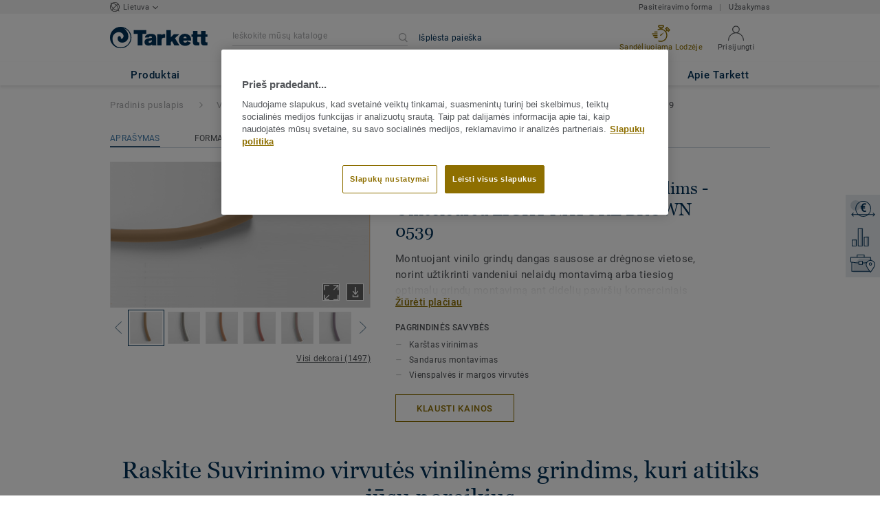

--- FILE ---
content_type: application/javascript; charset=UTF-8
request_url: https://www.tarkett.lt/_nuxt/pages/product_view.7933a57cae8ab780433c.js
body_size: 108281
content:
(window.webpackJsonp=window.webpackJsonp||[]).push([[145,4,7,17,96],{2026:function(t,e,n){var content=n(2035);content.__esModule&&(content=content.default),"string"==typeof content&&(content=[[t.i,content,""]]),content.locals&&(t.exports=content.locals);(0,n(74).default)("0cf53988",content,!0,{})},2029:function(t,e,n){"use strict";var o=n(213),l={name:"PrimaryLinkArrow",components:{ArrowIcon:n(2071).a,BasicButton:o.a},props:{label:{type:String,default:""},action:[Function,String],forceDisabled:Boolean,isWhite:Boolean,isMenu:Boolean,options:Object},data:function(){return{styleProps:{containerClass:"tksb-primary-link-arrow_cta-link",labelClass:"tksb-primary-link-arrow_cta-link__label"}}},computed:{openInNewTab:function(){return!!this.options&&this.options.openInNewTab}}},r=(n(2136),n(27)),component=Object(r.a)(l,(function(){var t=this,e=t._self._c;return e("basic-button",{attrs:{label:t.label,action:t.action,"force-disabled":t.forceDisabled,"style-props":t.styleProps,"is-white":t.isWhite,"is-menu":t.isMenu,"open-in-new-tab":t.openInNewTab}},[e("template",{slot:"right-icon"},[e("arrow-icon",{staticClass:"tksb-primary-link-arrow_icon"})],1)],2)}),[],!1,null,null,null);e.a=component.exports},2030:function(t,e,n){var content=n(2046);content.__esModule&&(content=content.default),"string"==typeof content&&(content=[[t.i,content,""]]),content.locals&&(t.exports=content.locals);(0,n(74).default)("af43f796",content,!0,{})},2032:function(t,e,n){"use strict";var o={name:"PrimaryLinkSmall",components:{BasicButton:n(213).a},props:{label:{type:String,default:""},action:[String,Function],forceDisabled:{type:Boolean,default:!1},openInNewTab:{type:Boolean,default:!1},extraSmallLink:{type:Boolean,required:!1,default:!1},inheritLabelColor:{type:Boolean,required:!1,default:!1},isSalesProgram:{type:Boolean,default:!1}},data:function(){return{styleProps:{containerClass:"tksb-primary-link-small_cta-link",labelClass:{"tksb-primary-link-small_cta-link__label":!this.inheritLabelColor,"tksb-primary-link-small_cta-link__label--inherit-color":this.inheritLabelColor,"tksb-primary-link-extra-small_cta-link__label":this.extraSmallLink,"tksb-primary-link-small_cta-link__label--sales-program":this.isSalesProgram}}}}},l=(n(2045),n(27)),component=Object(l.a)(o,(function(){var t=this;return(0,t._self._c)("basic-button",{attrs:{label:t.label,action:t.action,"force-disabled":t.forceDisabled,"style-props":t.styleProps,"open-in-new-tab":t.openInNewTab}})}),[],!1,null,null,null);e.a=component.exports},2033:function(t,e,n){"use strict";var o=n(2044),l={name:"FormatAndSize",props:{bevelledEdges:{type:String,default:""},formatLabel:{type:String,default:""},designName:{type:String,default:""},formatType:{type:String,default:""},formatShape:{type:String,default:""},labelClass:{type:String,default:"format-type-container__label"},iconClass:{type:String,default:"format-type-container__icon"}},data:function(){return{displaySkuFormatService:o.a}},computed:{iconWithWoodPatternClass:function(){var t=o.a.getFormatIconWithWoodPatternClass(this.designName,this.formatType,this.formatShape);return t[this.iconClass]=!0,t}}},r=(n(2160),n(27)),component=Object(r.a)(l,(function(){var t=this,e=t._self._c;return e("div",{staticClass:"format-type-container"},[e("div",{class:t.iconWithWoodPatternClass}),t._v(" "),e("div",{class:t.labelClass},[e("div",[t._v("\n      "+t._s(t.formatLabel)+"\n    ")]),t._v(" "),t.bevelledEdges?e("div",[t._v("\n      "+t._s(t.bevelledEdges)+"\n    ")]):t._e()])])}),[],!1,null,"a0413222",null);e.a=component.exports},2034:function(t,e,n){"use strict";n(2026)},2035:function(t,e,n){"use strict";n.r(e);var o=n(39),l=n.n(o)()((function(i){return i[1]}));l.push([t.i,".act-as-active-dot[data-v-51a5b608]{min-height:7px;min-width:7px;width:7px;border-radius:50%;background-color:#41b6e6;align-self:center}@media (max-width: 989px){.act-as-active-dot[data-v-51a5b608]{margin-left:10px}}\n",""]),e.default=l},2038:function(t,e,n){var content=n(2068);content.__esModule&&(content=content.default),"string"==typeof content&&(content=[[t.i,content,""]]),content.locals&&(t.exports=content.locals);(0,n(74).default)("6d45ba56",content,!0,{})},2039:function(t,e,n){var content=n(2070);content.__esModule&&(content=content.default),"string"==typeof content&&(content=[[t.i,content,""]]),content.locals&&(t.exports=content.locals);(0,n(74).default)("125394ae",content,!0,{})},2040:function(t,e,n){"use strict";var o={name:"ErrorBoundary",components:{NotificationMessage:n(392).a},data:function(){return{isErrored:!1}},errorCaptured:function(t){return this.isErrored=!0,this.$log.error(t),this.$sentry.captureException(t),!1}},l=(n(2067),n(27)),component=Object(l.a)(o,(function(){var t=this,e=t._self._c;return e("div",{class:{"error-boundary-container":t.isErrored}},[t.isErrored?e("notification-message",{attrs:{type:"warning",label:t.$t("twig_bundle.500_exception.service_unavailable")}}):t._t("default")],2)}),[],!1,null,"aed8933c",null);e.a=component.exports},2043:function(t,e,n){var content=n(2078);content.__esModule&&(content=content.default),"string"==typeof content&&(content=[[t.i,content,""]]),content.locals&&(t.exports=content.locals);(0,n(74).default)("07b3a14e",content,!0,{})},2044:function(t,e,n){"use strict";n(73);var o=n(30),l=n.n(o),r={getFormatIconClass:function(t,e){return e?"icon-format-accessory":{"icon-format-tile":"TILE"===(t=(t=t||"TILE").toUpperCase()),"icon-format-plank":"PLANK"===t,"icon-format-roll":"ROLL"===t}},getFormatIconWithWoodPatternClass:function(){var t=arguments.length>0&&void 0!==arguments[0]?arguments[0]:"",e=arguments.length>1&&void 0!==arguments[1]?arguments[1]:"",n=arguments.length>2&&void 0!==arguments[2]?arguments[2]:"";return t?(e=(e=e||"TILE").toUpperCase(),t=t.toUpperCase(),{"icon-format-plank-2-strip":-1!==l()(t).call(t,"2-STRIP"),"icon-format-plank-3-strip":-1!==l()(t).call(t,"3-STRIP"),"icon-format-plank-basketweave":-1!==l()(t).call(t,"BASKETWEAVE"),"icon-format-plank":"PLANK"===e&&-1===l()(t).call(t,"2-STRIP")&&-1===l()(t).call(t,"3-STRIP")&&-1===l()(t).call(t,"BASKETWEAVE"),"icon-format-tile":"TILE"===e,"icon-format-roll":"ROLL"===e,"icon-format-big-triangle":"TRL"===n,"icon-format-herringbone-left":"LLS"===n,"icon-format-herringbone-right":"LRS"===n,"icon-format-losange":"DL"===n,"icon-format-diamond":"DI"===n,"icon-format-small-hexagone":"HXS"===n,"icon-format-hexagone":"HXL"===n,"icon-format-small-triangle":"TRS"===n,"icon-format-square":"SQUARE"===n,"icon-format-big-hexagone":"LHEX"===n,"icon-format-rectangle":"RECTA"===n,"icon-format-trapeze":"TZ"===n,"icon-format-round":"RD"===n,"icon-format-oval":"OV"===n,"icon-format-rug":"RG"===n,"icon-format-runner":"RU"===n}):{}},getAccessoryDimensions:function(t,e,n,o,l){var r=[];return t&&r.push(l.length+" "+t),e&&r.push(l.width+" "+e),n&&r.push(l.height+" "+n),o&&r.push("Ø "+o),r.join(" × ")},getSkuDimensions:function(t,e,n,o,l,r,c){return e?this.getAccessoryDimensions(n,o,l,r,c):t||""}};e.a=r},2045:function(t,e,n){"use strict";n(2030)},2046:function(t,e,n){"use strict";n.r(e);var o=n(39),l=n.n(o)()((function(i){return i[1]}));l.push([t.i,'.tksb-primary-link-small_cta-link{display:inline-block;position:relative;overflow:visible;text-align:left;padding:0;line-height:normal}.tksb-primary-link-small_cta-link[disabled] .tksb-primary-link-small_cta-link__label{color:#d1c598}.tksb-primary-link-small_cta-link[disabled]:hover{cursor:default}.tksb-primary-link-small_cta-link__label{display:inline;letter-spacing:0.35px;line-height:20px;font-size:14px;font-family:"Roboto Medium", "Helvetica Neue", "Helvetica", "Arial", "sans-serif";font-weight:normal;font-style:normal;font-stretch:normal;text-align:left;color:#8e6f00;text-decoration:underline}.tksb-primary-link-small_cta-link__label--sales-program{letter-spacing:0.65px;line-height:17px;font-size:13px}.tksb-primary-link-small_cta-link__label--inherit-color{display:inline;letter-spacing:0.35px;line-height:20px;font-size:14px;font-family:"Roboto Medium", "Helvetica Neue", "Helvetica", "Arial", "sans-serif";font-weight:normal;font-style:normal;font-stretch:normal;text-align:left;color:inherit;text-decoration:underline}.tksb-primary-link-small_cta-link__label--inherit-color:hover{color:inherit}.tksb-primary-link-extra-small_cta-link__label{font-size:11px;line-height:1.18;letter-spacing:0.28px;font-family:"Roboto Regular","Helvetica Neue","Helvetica","Arial","sans-serif"}@media (max-width: 989px){.tksb-primary-link-extra-small_cta-link__label{font-size:13px}}.tksb-primary-link-small_cta-link:not([disabled]):hover .tksb-primary-link-small_cta-link__label{color:#6f5700}\n',""]),e.default=l},2047:function(t,e,n){"use strict";var o={name:"BlockTitle",props:{title:String}},l=(n(2090),n(27)),component=Object(l.a)(o,(function(){var t=this,e=t._self._c;return e("div",{staticClass:"block-title"},[e("span",{staticClass:"block-title__label"},[t._v("\n    "+t._s(this.title)+"\n  ")]),t._v(" "),e("div",{staticClass:"block-title__separator"})])}),[],!1,null,"8d813a3a",null);e.a=component.exports},2048:function(t,e,n){"use strict";var o={name:"ArrowRightIcon"},l=n(27),component=Object(l.a)(o,(function(){var t=this._self._c;return t("svg",{attrs:{version:"1.0",xmlns:"http://www.w3.org/2000/svg","xmlns:xlink":"http://www.w3.org/1999/xlink",x:"0px",y:"0px",viewBox:"0 0 13.5 8","enable-background":"new 0 0 13.5 8","xml:space":"preserve"}},[t("polygon",{attrs:{fill:"currentColor",points:"13.5,4 13,3.5 13,3.5 13,3.5 9.5,0 9.5,3.5 0,3.5 0,4.5 9.5,4.5 9.5,8 "}})])}),[],!1,null,null,null);e.a=component.exports},2049:function(t,e,n){"use strict";var o={name:"Collapse",components:{ChevronUpIcon:n(2025).a},props:{label:{type:String,default:""},isClosed:{type:Boolean,default:!0},action:{type:Function,default:function(){}},hasBorderTop:{type:Boolean,default:!0},hasBorderBottom:{type:Boolean,default:!0},isNative:{type:Boolean,default:!1},placeholder:{type:String,default:""},isInput:{type:Boolean,default:!1},isCategoryCollapse:{type:Boolean,default:!1}},data:function(){return{nativeIsClosed:this.isClosed}},computed:{containerClasses:function(){return[this.isCategoryCollapse?"tksb-collapse-container--category":"tksb-collapse-container",{closed:this.isClosed}]}},methods:{toggleNativeState:function(){this.nativeIsClosed=!this.nativeIsClosed}}},l=(n(2069),n(27)),component=Object(l.a)(o,(function(){var t=this,e=t._self._c;return e("div",[t.isNative?e("div",{staticClass:"tksb-collapse-container native",class:{closed:t.nativeIsClosed},attrs:{"has-border-top":t.hasBorderTop,"has-border-bottom":t.hasBorderBottom}},[e("div",{staticClass:"tksb-collapse__title native-title",on:{click:t.toggleNativeState}},[e("div",{staticClass:"tksb-collapse__label native-label"},[t._v("\n        "+t._s(t.label)+"\n      ")]),t._v(" "),e("chevron-up-icon",{staticClass:"tksb-collapse__icon",attrs:{"is-closed":t.nativeIsClosed}})],1),t._v(" "),e("div",{staticClass:"tksb-collapse__content"},[t.nativeIsClosed?t._e():t._t("content")],2)]):e("div",{class:t.containerClasses,attrs:{"has-border-top":t.hasBorderTop,"has-border-bottom":t.hasBorderBottom,"has-no-padding":t.isInput&&t.isClosed}},[e("div",{class:t.isCategoryCollapse?"tksb-collapse__title--category":"tksb-collapse__title",on:{click:t.action}},[e("div",{class:t.isCategoryCollapse?"tksb-collapse__label--category":"tksb-collapse__label"},[t._v("\n        "+t._s(t.label)+"\n        "),t.isInput?e("div",{staticClass:"tksb-collapse__placeholder"},[e("span",[t._v(t._s(t.placeholder))])]):t._e()]),t._v(" "),e("chevron-up-icon",{class:t.isCategoryCollapse?"tksb-collapse__icon--category":"tksb-collapse__icon",attrs:{"is-open":!t.isClosed}})],1),t._v(" "),e("div",{staticClass:"tksb-collapse__content",attrs:{"has-no-margin":t.isInput&&t.isClosed}},[t.isClosed?t._e():t._t("content")],2)])])}),[],!1,null,"6f9e64f1",null);e.a=component.exports},2050:function(t,e,n){"use strict";var o={name:"Tooltip",props:{label:{type:String,default:""},isArrowCentered:{type:Boolean,default:!1},hasMinWidth:{type:Boolean,default:!1},alignLeft:Boolean,isArrowBottom:{type:Boolean,default:!1},isArrowRight:{type:Boolean,default:!1},isArrowLeft:{type:Boolean,default:!1}}},l=(n(2092),n(27)),component=Object(l.a)(o,(function(){var t=this,e=t._self._c;return e("div",[e("div",{staticClass:"tooltip__container",attrs:{"is-arrow-bottom":t.isArrowBottom,"is-arrow-right":t.isArrowRight,"is-arrow-left":t.isArrowLeft}},[e("div",{staticClass:"tooltip__square",attrs:{"is-arrow-centered":t.isArrowCentered,"is-arrow-left":t.isArrowLeft,"is-arrow-right":t.isArrowRight,"is-arrow-bottom":t.isArrowBottom}}),t._v(" "),e("div",{staticClass:"tooltip__content",attrs:{"has-min-width":t.hasMinWidth,"is-arrow-right":t.isArrowRight,"is-arrow-left":t.isArrowLeft}},[e("div",{staticClass:"tooltip__line"}),t._v(" "),e("div",{staticClass:"tooltip__label"},[t._t("default",(function(){return[t._v(t._s(t.label))]}))],2)])])])}),[],!1,null,"4787a5f1",null);e.a=component.exports},2051:function(t,e,n){var content=n(2091);content.__esModule&&(content=content.default),"string"==typeof content&&(content=[[t.i,content,""]]),content.locals&&(t.exports=content.locals);(0,n(74).default)("14a1ab90",content,!0,{})},2052:function(t,e,n){var content=n(2093);content.__esModule&&(content=content.default),"string"==typeof content&&(content=[[t.i,content,""]]),content.locals&&(t.exports=content.locals);(0,n(74).default)("6d4ca320",content,!0,{})},2053:function(t,e,n){var content=n(2099);content.__esModule&&(content=content.default),"string"==typeof content&&(content=[[t.i,content,""]]),content.locals&&(t.exports=content.locals);(0,n(74).default)("22c08c58",content,!0,{})},2054:function(t,e,n){var content=n(2101);content.__esModule&&(content=content.default),"string"==typeof content&&(content=[[t.i,content,""]]),content.locals&&(t.exports=content.locals);(0,n(74).default)("5df19fb2",content,!0,{})},2055:function(t,e,n){var content=n(2103);content.__esModule&&(content=content.default),"string"==typeof content&&(content=[[t.i,content,""]]),content.locals&&(t.exports=content.locals);(0,n(74).default)("4cc042d6",content,!0,{})},2056:function(t,e,n){var content=n(2105);content.__esModule&&(content=content.default),"string"==typeof content&&(content=[[t.i,content,""]]),content.locals&&(t.exports=content.locals);(0,n(74).default)("377b7744",content,!0,{})},2057:function(t,e,n){var content=n(2107);content.__esModule&&(content=content.default),"string"==typeof content&&(content=[[t.i,content,""]]),content.locals&&(t.exports=content.locals);(0,n(74).default)("5e467942",content,!0,{})},2058:function(t,e,n){var content=n(2109);content.__esModule&&(content=content.default),"string"==typeof content&&(content=[[t.i,content,""]]),content.locals&&(t.exports=content.locals);(0,n(74).default)("7af39ebc",content,!0,{})},2059:function(t,e,n){"use strict";var o=n(611),l=n.n(o),r={name:"BinIcon",props:{fill:{type:String,required:!1,default:"#8e6f00"}}},c=n(27),component=Object(c.a)(r,(function(){var t=this._self._c;return t("svg",{attrs:{xmlns:"http://www.w3.org/2000/svg",x:"0px",y:"0px",viewBox:"0 0 12 12.1","enable-background":"new 0 0 12 12.1","xml:space":"preserve"}},[t("g",{attrs:{id:"Groupe_1821",transform:"translate(-899 -365)"}},[t("path",{attrs:{fill:l()(this),d:"M911,367.1h-3.4V365h-5.1v2.1H899v1.2h1.9l0.8,8.7h6.5l0.8-8.8h1.9L911,367.1L911,367.1z\n      M907.2,375.9h-4.3l-0.6-7.4h5.6L907.2,375.9z M903.7,366.2h2.6v0.9h-2.6V366.2z"}})])])}),[],!1,null,"519b1201",null);e.a=component.exports},2062:function(t,e,n){var content=n(2123);content.__esModule&&(content=content.default),"string"==typeof content&&(content=[[t.i,content,""]]),content.locals&&(t.exports=content.locals);(0,n(74).default)("602a5648",content,!0,{})},2063:function(t,e,n){var content=n(2125);content.__esModule&&(content=content.default),"string"==typeof content&&(content=[[t.i,content,""]]),content.locals&&(t.exports=content.locals);(0,n(74).default)("797eb7a6",content,!0,{})},2064:function(t,e,n){var content=n(2127);content.__esModule&&(content=content.default),"string"==typeof content&&(content=[[t.i,content,""]]),content.locals&&(t.exports=content.locals);(0,n(74).default)("8d705098",content,!0,{})},2065:function(t,e,n){"use strict";var o=n(611),l=n.n(o),r={name:"PencilIcon",props:{width:{type:String,default:"12.5px"},height:{type:String,default:"12.5px"},fill:{type:String,default:"#8E6F00"}}},c=n(27),component=Object(c.a)(r,(function(){var t=this,e=t._self._c;return e("svg",{attrs:{xmlns:"http://www.w3.org/2000/svg",width:t.width,height:t.height,viewBox:"0 0 12.5 12.5"}},[e("g",{attrs:{transform:"rotate(90 6.269 6.269)"}},[e("path",{attrs:{d:"M8.9 8.9l-3.7.7L0 4.4l.9-.8 4.7 4.7 2.3-.4.4-2.3L3.6.9l.8-.9 5.2 5.2z",fill:l()(t),transform:"translate(2.891 2.938)"}}),t._v(" "),e("g",[e("path",{attrs:{d:"M6.7 2.4L2.4 6.7 0 4.3 4.3 0zM2.4 5.1L5 2.5l-.7-.7-2.6 2.6z",fill:l()(t)}})]),t._v(" "),e("path",{attrs:{d:"M0 0H1.2V6.3H0z",fill:l()(t),transform:"rotate(-45 9.064 -2.91)"}})])])}),[],!1,null,null,null);e.a=component.exports},2066:function(t,e,n){var content=n(2137);content.__esModule&&(content=content.default),"string"==typeof content&&(content=[[t.i,content,""]]),content.locals&&(t.exports=content.locals);(0,n(74).default)("239e84f7",content,!0,{})},2067:function(t,e,n){"use strict";n(2038)},2068:function(t,e,n){"use strict";n.r(e);var o=n(39),l=n.n(o)()((function(i){return i[1]}));l.push([t.i,'.error-boundary-container[data-v-aed8933c]{width:100%;height:100%;max-height:80px}.error-boundary-container[data-v-aed8933c] .notification-message{margin:20px 0}.error-container[data-v-aed8933c]{width:100%;height:100%;display:flex;align-items:center;justify-content:center;text-align:center;background:#f7f8fb;color:#47494e;padding:5px}.error-title[data-v-aed8933c]{padding:0;margin:0;letter-spacing:0.65px;line-height:17px;font-size:13px;font-family:"Roboto Regular","Helvetica Neue","Helvetica","Arial","sans-serif";font-weight:normal;text-transform:uppercase;color:#53565a}.error-icon[data-v-aed8933c]{width:20px;height:20px}\n',""]),e.default=l},2069:function(t,e,n){"use strict";n(2039)},2070:function(t,e,n){"use strict";n.r(e);var o=n(39),l=n.n(o)()((function(i){return i[1]}));l.push([t.i,'.tksb-collapse-container[data-v-6f9e64f1]{padding-bottom:15px}.tksb-collapse-container[has-border-top][data-v-6f9e64f1]{border-top:1px solid #c1c6c8}.tksb-collapse-container[has-border-bottom][data-v-6f9e64f1]{border-bottom:1px solid #c1c6c8}.tksb-collapse-container[has-no-padding][data-v-6f9e64f1]{padding:0}.tksb-collapse-container--category[data-v-6f9e64f1]{background-color:#fff;margin-bottom:24px;padding:15px}.tksb-collapse__title[data-v-6f9e64f1]{display:flex;align-items:center;justify-content:space-between;cursor:pointer;padding-top:15px}.tksb-collapse__title--category[data-v-6f9e64f1]{padding-top:0;display:flex;align-items:center;justify-content:space-between}.tksb-collapse__label[data-v-6f9e64f1]{color:#53565a;font-family:"Georgia Regular","Helvetica Neue","Helvetica","Arial","sans-serif";letter-spacing:normal;width:100%}@media (min-width: 990px){.tksb-collapse__label[data-v-6f9e64f1]{font-size:20px;line-height:25px}}@media (max-width: 989px){.tksb-collapse__label[data-v-6f9e64f1]{font-size:25px;line-height:30px}}@media (max-width: 989px){.tksb-collapse__label--category[data-v-6f9e64f1]{font-family:"Roboto Medium","Helvetica Neue","Helvetica","Arial","sans-serif";font-size:15px;line-height:20px;font-weight:500;color:#003057}.tksb-collapse__label--category[is-open="true"][data-v-6f9e64f1]{margin-bottom:16px}}@media (max-width: 989px){.tksb-collapse__placeholder[data-v-6f9e64f1]{letter-spacing:normal;font-family:"Roboto Regular","Helvetica Neue","Helvetica","Arial","sans-serif";font-size:13px;line-height:17px;color:#a8a9ab;padding-top:10px;padding-bottom:5px}}@media (max-width: 989px){.tksb-collapse__placeholder[data-v-6f9e64f1]{letter-spacing:normal;font-family:"Roboto Regular","Helvetica Neue","Helvetica","Arial","sans-serif";font-size:13px;line-height:17px;color:#a8a9ab;padding-top:10px;padding-bottom:5px}}.tksb-collapse__icon[data-v-6f9e64f1]{width:12px;height:8px;color:#658299;margin-left:6px}.tksb-collapse__icon--category[data-v-6f9e64f1]{width:12px;height:7px;color:#53565a;margin:0}.tksb-collapse__icon[is-closed][data-v-6f9e64f1]{transform:rotate(-180deg)}.tksb-collapse-container:not(.closed) .tksb-collapse__content[data-v-6f9e64f1]{margin-top:10px;font-family:"Roboto-Regular", "Helvetica Neue", "Helvetica", "Arial", "sans-serif";font-size:13px;line-height:17px;letter-spacing:0.33px;color:#53565a}.tksb-collapse-container:not(.closed) .tksb-collapse__content[has-no-margin][data-v-6f9e64f1]{margin:0}@media (min-width: 990px){.tksb-collapse-container:not(.closed) .tksb-collapse__content[data-v-6f9e64f1]{margin-top:10px}}@media (max-width: 989px){.tksb-collapse-container:not(.closed) .tksb-collapse__content[data-v-6f9e64f1]{margin-top:15px}}.category-top-section-collapse .tksb-collapse__title[data-v-6f9e64f1]{padding:40px 0 20px;margin-left:15px;margin-right:15px}@media (min-width: 990px){.category-top-section-collapse .tksb-collapse__title[data-v-6f9e64f1]{display:none}}.category-top-section-collapse.closed .tksb-collapse__title[data-v-6f9e64f1]{border-bottom:1px solid #a8a9ab}.category-top-section-collapse:not(.closed) .tksb-collapse__content[data-v-6f9e64f1]{margin-top:0}.tksb-collapse-container.native .tksb-collapse__title[data-v-6f9e64f1]{padding-top:0}.tksb-collapse-container.native .tksb-collapse__label[data-v-6f9e64f1]{font-family:"Roboto Medium","Helvetica Neue","Helvetica","Arial","sans-serif";letter-spacing:normal;width:100%;text-transform:uppercase;font-size:15px;line-height:18px}\n',""]),e.default=l},2071:function(t,e,n){"use strict";var o={name:"ArrowIcon"},l=n(27),component=Object(l.a)(o,(function(){var t=this._self._c;return t("svg",{staticStyle:{"enable-background":"new 0 0 19.5 8"},attrs:{version:"1.1",xmlns:"http://www.w3.org/2000/svg","xmlns:xlink":"http://www.w3.org/1999/xlink",x:"0px",y:"0px",viewBox:"0 0 19.5 8","xml:space":"preserve"}},[t("polygon",{attrs:{points:"19.5,4 19,3.5 19,3.5 19,3.5 15.5,0 15.5,3.5 0,3.5 0,4.5 15.5,4.5 15.5,8 "}})])}),[],!1,null,null,null);e.a=component.exports},2077:function(t,e,n){"use strict";n(2043)},2078:function(t,e,n){"use strict";n.r(e);var o=n(39),l=n.n(o)()((function(i){return i[1]}));l.push([t.i,'.tksb-secondary-cta-subtle.tksb-secondary-cta-subtle[data-v-d02ad6fe]{display:inline-flex;align-items:center;justify-content:center;text-align:center;padding:0 20px;border:1px solid #8e6f00;background-color:transparent;box-sizing:border-box}@media (max-width: 989px){.tksb-secondary-cta-subtle.tksb-secondary-cta-subtle[data-v-d02ad6fe]{height:50px}}@media (min-width: 990px){.tksb-secondary-cta-subtle.tksb-secondary-cta-subtle[data-v-d02ad6fe]{height:40px}}@media (max-width: 989px){.tksb-secondary-cta-subtle.tksb-secondary-cta-subtle--small-size[data-v-d02ad6fe]{height:36px;padding:0 15px}}@media (min-width: 990px){.tksb-secondary-cta-subtle.tksb-secondary-cta-subtle--small-size[data-v-d02ad6fe]{height:31px;padding:0 10px}}.tksb-secondary-cta-subtle.tksb-secondary-cta-subtle--full-width[data-v-d02ad6fe]{display:flex;justify-content:center;width:100%;padding:0}.tksb-secondary-cta-subtle.tksb-secondary-cta-subtle--not-clickable[data-v-d02ad6fe]{cursor:default}.tksb-secondary-cta-subtle[data-v-d02ad6fe]:hover,.tksb-secondary-cta-subtle[data-v-d02ad6fe]:focus{border:1px solid #6f5700}.tksb-secondary-cta-subtle-link__label[data-v-d02ad6fe]{font-family:"Roboto Medium","Helvetica Neue","Helvetica","Arial","sans-serif";font-size:13px;line-height:17px;font-weight:500;letter-spacing:0.65px;color:#8e6f00;text-transform:uppercase}.tksb-secondary-cta-subtle-link__label--not-wrap-text[data-v-d02ad6fe]{white-space:nowrap}@media (min-width: 990px){.tksb-secondary-cta-subtle-link__label--small-size[data-v-d02ad6fe]{line-height:14px;letter-spacing:0.7px}}@media (max-width: 989px){.tksb-secondary-cta-subtle-link__label--small-size[data-v-d02ad6fe]{font-size:14px;line-height:16px;letter-spacing:normal}}.tksb-secondary-cta-subtle-link__label--no-uppercase[data-v-d02ad6fe]{text-transform:none;letter-spacing:0.07px}.tksb-secondary-cta-subtle-link__label--text-no-wrap[data-v-d02ad6fe]{white-space:nowrap;text-wrap:nowrap}.tksb-secondary-cta-subtle:hover>.tksb-secondary-cta-subtle-link__label[data-v-d02ad6fe],.tksb-secondary-cta-subtle:focus>.tksb-secondary-cta-subtle-link__label[data-v-d02ad6fe]{color:#6f5700}.tksb-secondary-cta-subtle[disabled][data-v-d02ad6fe]{border:1px solid #d1c598;cursor:default}.tksb-secondary-cta-subtle[disabled] .tksb-secondary-cta-subtle-link__label[data-v-d02ad6fe]{color:#d1c598}.tksb-secondary-cta-subtle__icon[data-v-d02ad6fe]{display:inline-block;vertical-align:middle;margin-right:5px;min-width:12px;max-width:12px}\n',""]),e.default=l},2079:function(t,e,n){"use strict";var o=n(213),l={name:"CheckIcon",props:{color:{type:String,default:"#8e6f00"}}},r=n(27),c=Object(r.a)(l,(function(){var t=this._self._c;return t("svg",{attrs:{xmlns:"http://www.w3.org/2000/svg",width:"12.193",height:"9.625",viewBox:"0 0 12.193 9.625"}},[t("path",{attrs:{d:"m13.061 20.192-3.982-4.164a.707.707 0 0 1 1-1l2.9 3.077 6.879-7.331a.707.707 0 1 1 1 1z",transform:"translate(-8.872 -10.567)",fill:this.color}})])}),[],!1,null,null,null).exports,d=n(2059),f={name:"SecondaryCtaSubtleWithIcon",components:{BasicButton:o.a,CheckIcon:c,BinIcon:d.a},props:{label:String,action:[String,Function],openInNewTab:Boolean,forceDisabled:Boolean,fullWidth:{type:Boolean,default:!1},smallSize:{type:Boolean,default:!1},noUppercase:{type:Boolean,required:!1,default:!1},leftIcon:{type:String,required:!0},isClickable:{type:Boolean,default:!0},textNoWrap:{type:Boolean,default:!1}},data:function(){return{styleProps:{containerClass:{"tksb-secondary-cta-subtle":!0,"tksb-secondary-cta-subtle--not-clickable":!this.isClickable,"tksb-secondary-cta-subtle--full-width":this.fullWidth,"tksb-secondary-cta-subtle--small-size":this.smallSize},labelClass:{"tksb-secondary-cta-subtle-link__label":!0,"tksb-secondary-cta-subtle-link__label--small-size":this.smallSize,"tksb-secondary-cta-subtle-link__label--no-uppercase":this.noUppercase,"tksb-secondary-cta-subtle-link__label--text-no-wrap":this.textNoWrap}}}}},h=(n(2077),Object(r.a)(f,(function(){var t=this,e=t._self._c;return e("basic-button",{attrs:{label:t.label,action:t.action,"force-disabled":t.forceDisabled,"style-props":t.styleProps,"open-in-new-tab":t.openInNewTab,"text-no-wrap":t.textNoWrap},scopedSlots:t._u([{key:"left-icon",fn:function(){return[e(t.leftIcon,{tag:"component",staticClass:"tksb-secondary-cta-subtle__icon"})]},proxy:!0}])})}),[],!1,null,"d02ad6fe",null));e.a=h.exports},2083:function(t,e,n){"use strict";var o=n(105),l={props:{onHoverCallback:{type:Function,required:!1,default:null},onClickCallback:{type:Function,required:!1,default:null},dimensionClass:{type:String,default:"tooltip-icon__default-size"}},data:function(){return{isHover:!1}},computed:{fillColor:function(){return this.isHover?"#335978":"#658299"},isMobile:function(){return Object(o.d)()}},methods:{mouseOver:function(){this.isHover=!0,this.onHoverCallback&&this.onHoverCallback(!0)},mouseLeave:function(){this.isHover=!1,this.onHoverCallback&&this.onHoverCallback(!1)},onClick:function(){this.isHover=!this.isHover,this.onClickCallback&&this.onClickCallback(this.isHover)}}},r=(n(2164),n(27)),c=Object(r.a)(l,(function(){var t=this,e=t._self._c;return t.isMobile?e("svg",{class:t.dimensionClass,attrs:{xmlns:"http://www.w3.org/2000/svg"},on:{click:t.onClick}},[e("defs",[e("clipPath",{attrs:{id:"a"}},[e("path",{attrs:{"data-name":"Tracé 609",d:"M18.891-15.65a.8.8 0 00.793.836.8.8 0 00.8-.836.8.8 0 00-.8-.836.8.8 0 00-.793.836z",transform:"translate(-18.891 16.485)",fill:"none","clip-rule":"evenodd"}})]),t._v(" "),e("clipPath",{attrs:{id:"b"}},[e("path",{attrs:{"data-name":"Tracé 608",d:"M-484-68.531H49.279V-440H-484z",transform:"translate(484 440)",fill:"none"}})]),t._v(" "),e("clipPath",{attrs:{id:"c"}},[e("path",{attrs:{"data-name":"Tracé 612",d:"M17.387-27.263h1.082c-.15-1.382 1.521-1.864 1.521-3.225a1.747 1.747 0 00-1.982-1.779 2.429 2.429 0 00-1.875.932l.686.632a1.467 1.467 0 011.1-.557.8.8 0 01.868.857c0 .964-1.629 1.575-1.4 3.139z",transform:"translate(-16.133 32.267)",fill:"none","clip-rule":"evenodd"}})])]),t._v(" "),e("path",{attrs:{"data-name":"Tracé 613",d:"M11 0A11 11 0 1 1 0 11 11 11 0 0 1 11 0z",fill:t.fillColor}}),t._v(" "),e("g",{attrs:{"data-name":"Groupe 1801",transform:"translate(3.5 2.75)"}},[e("g",{attrs:{"data-name":"Groupe 1798",transform:"translate(6.364 10.049)","clip-path":"url(#a)"}},[e("g",{attrs:{"data-name":"Groupe 1797",transform:"translate(-183.686 -154.693)","clip-path":"url(#b)"}},[e("path",{attrs:{"data-name":"Tracé 607",d:"M181.86 158.191h5.249v-5.324h-5.249z",fill:"#fff"}})])]),t._v(" "),e("g",{attrs:{"data-name":"Groupe 1800",transform:"translate(5.356 4.285)","clip-path":"url(#c)"}},[e("g",{attrs:{"data-name":"Groupe 1799",transform:"translate(-182.679 -148.929)","clip-path":"url(#b)"}},[e("path",{attrs:{"data-name":"Tracé 610",d:"M180.852 155.759h7.51v-8.656h-7.51z",fill:"#fff"}})])])])]):e("svg",{class:t.dimensionClass,attrs:{xmlns:"http://www.w3.org/2000/svg"},on:{mouseover:t.mouseOver,mouseleave:t.mouseLeave}},[e("defs",[e("clipPath",{attrs:{id:"a"}},[e("path",{attrs:{"data-name":"Tracé 609",d:"M18.891-15.65a.8.8 0 00.793.836.8.8 0 00.8-.836.8.8 0 00-.8-.836.8.8 0 00-.793.836z",transform:"translate(-18.891 16.485)",fill:"none","clip-rule":"evenodd"}})]),t._v(" "),e("clipPath",{attrs:{id:"b"}},[e("path",{attrs:{"data-name":"Tracé 608",d:"M-484-68.531H49.279V-440H-484z",transform:"translate(484 440)",fill:"none"}})]),t._v(" "),e("clipPath",{attrs:{id:"c"}},[e("path",{attrs:{"data-name":"Tracé 612",d:"M17.387-27.263h1.082c-.15-1.382 1.521-1.864 1.521-3.225a1.747 1.747 0 00-1.982-1.779 2.429 2.429 0 00-1.875.932l.686.632a1.467 1.467 0 011.1-.557.8.8 0 01.868.857c0 .964-1.629 1.575-1.4 3.139z",transform:"translate(-16.133 32.267)",fill:"none","clip-rule":"evenodd"}})])]),t._v(" "),e("path",{attrs:{"data-name":"Tracé 613",d:"M7.5 0A7.5 7.5 0 110 7.5 7.5 7.5 0 017.5 0z",fill:t.fillColor}}),t._v(" "),e("g",{attrs:{"data-name":"Groupe 1801"}},[e("g",{attrs:{"data-name":"Groupe 1798",transform:"translate(6.364 10.049)","clip-path":"url(#a)"}},[e("g",{attrs:{"data-name":"Groupe 1797",transform:"translate(-183.686 -154.693)","clip-path":"url(#b)"}},[e("path",{attrs:{"data-name":"Tracé 607",d:"M181.86 158.191h5.249v-5.324h-5.249z",fill:"#fff"}})])]),t._v(" "),e("g",{attrs:{"data-name":"Groupe 1800",transform:"translate(5.356 4.285)","clip-path":"url(#c)"}},[e("g",{attrs:{"data-name":"Groupe 1799",transform:"translate(-182.679 -148.929)","clip-path":"url(#b)"}},[e("path",{attrs:{"data-name":"Tracé 610",d:"M180.852 155.759h7.51v-8.656h-7.51z",fill:"#fff"}})])])])])}),[],!1,null,"5a64a6e0",null).exports,d=n(2050),f=n(24),h=n.n(f),m={name:"TooltipIconWithTooltip",components:{Tooltip:d.a,TooltipIcon:c},props:{displayRight:{type:Boolean,default:!1},displayLeft:{type:Boolean,default:!1}},data:function(){return{isTooltipOpened:!1}},computed:{isTooltipEmpty:function(){return h()(this.$slots.default)}},methods:{onHover:function(t){this.isTooltipOpened=t},onClick:function(t){this.isTooltipOpened=t}}},_=(n(2166),Object(r.a)(m,(function(){var t=this,e=t._self._c;return t.isTooltipEmpty?t._e():e("span",{staticClass:"tooltip-icon",class:{"tooltip-icon__display-right":t.displayRight,"tooltip-icon__display-left":t.displayLeft}},[e("tooltip-icon",{attrs:{"on-hover-callback":t.onHover,"on-click-callback":t.onClick}}),t._v(" "),t.isTooltipOpened?e("tooltip",{staticClass:"tooltip tooltip--label",class:{"tooltip--label__display-right":t.displayRight,"tooltip--label__display-left":t.displayLeft},attrs:{"has-min-width":"","is-arrow-bottom":!t.displayLeft&&!t.displayRight,"is-arrow-centered":!t.displayLeft&&!t.displayRight,"is-arrow-right":t.displayLeft,"is-arrow-left":t.displayRight}},[e("div",{staticClass:"tooltip--content"},[t._t("default")],2)]):t._e()],1)}),[],!1,null,"798da586",null));e.a=_.exports},2086:function(t,e,n){"use strict";var o={name:"ActAsActiveDot"},l=(n(2034),n(27)),component=Object(l.a)(o,(function(){return(0,this._self._c)("div",{staticClass:"act-as-active-dot",attrs:{"data-test":"act-as-active-dot"}})}),[],!1,null,"51a5b608",null);e.a=component.exports},2087:function(t,e,n){"use strict";var o={props:{additionalClass:String,dimensionClass:{type:String,default:"icon-svg__default-size"}}},l=n(27),component=Object(l.a)(o,(function(){var t=this,e=t._self._c;return e("svg",{class:t.dimensionClass,attrs:{version:"1.0",xmlns:"http://www.w3.org/2000/svg","xmlns:xlink":"http://www.w3.org/1999/xlink",x:"0px",y:"0px",viewBox:"0 0 20 20","enable-background":"new 0 0 20 20","xml:space":"preserve"}},[e("g",[e("g",[e("g",[e("g",[e("path",{class:t.additionalClass,attrs:{d:"M10,0c5.5,0,10,4.5,10,10s-4.5,10-10,10S0,15.5,0,10S4.5,0,10,0z M10,18.9c4.9,0,8.9-4,8.9-8.9\n                                      s-4-8.9-8.9-8.9s-8.9,4-8.9,8.9c0,0,0,0,0,0C1.1,14.9,5.1,18.9,10,18.9z"}})])]),t._v(" "),e("g",[e("path",{class:t.additionalClass,attrs:{d:"M10.1,7.7c0.3,0,0.5,0.2,0.6,0.5c0,0,0,0,0,0v6c0,0.3-0.2,0.6-0.6,0.6l0,0c-0.3,0-0.6-0.2-0.6-0.6l0,0v-6\n                              C9.6,8,9.8,7.7,10.1,7.7z"}}),t._v(" "),e("circle",{class:t.additionalClass,attrs:{cx:"10.1",cy:"6.1",r:"0.6"}})])])])])}),[],!1,null,null,null);e.a=component.exports},2088:function(t,e,n){"use strict";var o=n(27),component=Object(o.a)({},(function(){var t=this._self._c;return t("svg",{attrs:{version:"1.0",xmlns:"http://www.w3.org/2000/svg",x:"0px",y:"0px",viewBox:"0 0 8.7 5.1","enable-background":"new 0 0 8.7 5.1","xml:space":"preserve"}},[t("g",[t("polygon",{attrs:{fill:"currentColor",points:"4.4,5.1 0,0.7 0.7,0 4.4,3.6 8,0 8.7,0.7 \t"}})])])}),[],!1,null,null,null);e.a=component.exports},2089:function(t,e,n){var content=n(2161);content.__esModule&&(content=content.default),"string"==typeof content&&(content=[[t.i,content,""]]),content.locals&&(t.exports=content.locals);(0,n(74).default)("7fef6b1e",content,!0,{})},2090:function(t,e,n){"use strict";n(2051)},2091:function(t,e,n){"use strict";n.r(e);var o=n(39),l=n.n(o)()((function(i){return i[1]}));l.push([t.i,'.block-title[data-v-8d813a3a]{text-align:center;width:100%;line-height:0}.block-title__label[data-v-8d813a3a]{color:#003057;font-family:"Georgia Regular","Helvetica Neue","Helvetica","Arial","sans-serif";display:block;margin-bottom:15px;font-size:35px;line-height:40px;letter-spacing:normal}.block-title__separator[data-v-8d813a3a]{height:0px;width:45px;border:1px solid #003057;display:inline-block;vertical-align:middle}@media (max-width: 989px){.block-title__label[data-v-8d813a3a]{margin-bottom:10px;font-size:30px;line-height:35px}}\n',""]),e.default=l},2092:function(t,e,n){"use strict";n(2052)},2093:function(t,e,n){"use strict";n.r(e);var o=n(39),l=n.n(o)()((function(i){return i[1]}));l.push([t.i,'.tooltip__container[data-v-4787a5f1]{z-index:2;position:relative;padding-top:4px;display:inline-block}.tooltip__container[is-arrow-bottom][data-v-4787a5f1]{padding-top:0;padding-bottom:4px}.tooltip__container[is-arrow-right][data-v-4787a5f1]{padding-top:0;display:block}.tooltip__container[is-arrow-left][data-v-4787a5f1]{padding-top:0;display:block}.tooltip__content[data-v-4787a5f1]{max-width:165px;box-shadow:0 1px 4px 0 rgba(114,114,114,0.16);border:solid 1px #e3e3e3;background-color:#fff;border-radius:5px;overflow:hidden}.tooltip__content[has-min-width][data-v-4787a5f1]{min-width:105px}[is-arrow-bottom] .tooltip__content[data-v-4787a5f1]{display:flex;flex-direction:column}.tooltip__content[is-arrow-right][data-v-4787a5f1]{display:flex;flex-wrap:wrap-reverse}.tooltip__content[is-arrow-left][data-v-4787a5f1]{display:flex;flex-wrap:wrap-reverse}.tooltip__label[data-v-4787a5f1]{letter-spacing:0.3px;line-height:15px;font-size:12px;padding:10px;font-family:"Roboto Regular","Helvetica Neue","Helvetica","Arial","sans-serif";word-break:break-word;overflow:hidden}.tooltip__line[data-v-4787a5f1]{background-color:#658299;width:calc(100% - 1px * 2);height:3px;border-radius:5px;top:0;position:absolute}.tooltip__square[data-v-4787a5f1]{left:50px;top:0;height:8px;width:8px;transform:rotate(45deg);position:absolute;z-index:1;background-color:#fff;border-top:solid 1px #e3e3e3;border-left:solid 1px #e3e3e3}.tooltip__square[is-arrow-top][data-v-4787a5f1]{transform:rotate(225deg);top:calc(100% - 8px / 2 - 1px)}.tooltip__square[is-arrow-centered][data-v-4787a5f1]{left:calc(50% - 8px / 2 - 1px)}.tooltip__square[is-arrow-left][data-v-4787a5f1]{right:unset;left:-3px;border-width:0 0 1px 1px;top:calc(50% - 8px - 1px)}.tooltip__square[is-arrow-right][data-v-4787a5f1]{left:unset;right:-3px;border-width:1px 1px 0 0;top:calc(50% - 8px - 1px)}[is-arrow-bottom] .tooltip__square[data-v-4787a5f1]{border:solid #e3e3e3;border-width:0 1px 1px 0;top:auto;bottom:0}\n',""]),e.default=l},2094:function(t,e,n){var content=n(2163);content.__esModule&&(content=content.default),"string"==typeof content&&(content=[[t.i,content,""]]),content.locals&&(t.exports=content.locals);(0,n(74).default)("02386ca8",content,!0,{})},2095:function(t,e,n){var content=n(2165);content.__esModule&&(content=content.default),"string"==typeof content&&(content=[[t.i,content,""]]),content.locals&&(t.exports=content.locals);(0,n(74).default)("861d64c2",content,!0,{})},2096:function(t,e,n){var content=n(2167);content.__esModule&&(content=content.default),"string"==typeof content&&(content=[[t.i,content,""]]),content.locals&&(t.exports=content.locals);(0,n(74).default)("0ef4290f",content,!0,{})},2097:function(t,e,n){var content=n(2169);content.__esModule&&(content=content.default),"string"==typeof content&&(content=[[t.i,content,""]]),content.locals&&(t.exports=content.locals);(0,n(74).default)("9d21ed78",content,!0,{})},2098:function(t,e,n){"use strict";n(2053)},2099:function(t,e,n){"use strict";n.r(e);var o=n(39),l=n.n(o)()((function(i){return i[1]}));l.push([t.i,'.related-accessory{justify-content:space-between;padding-top:10px;padding-bottom:10px}@media (max-width: 989px){.related-accessory{padding:16px 0}}.related-accessory__thumbnail{width:40px;height:40px;margin-right:10px}@media (max-width: 989px){.related-accessory__thumbnail{width:85px;height:85px;margin-right:8px}}.related-accessory__container{display:flex;width:100%}.related-accessory__description{margin:auto;width:100%}.related-accessory__description /deep/ .basic-clickable{line-height:17px}.related-accessory__description__title{margin-top:-7px}@media (max-width: 989px){.related-accessory__description__title{margin-top:0;display:flex;flex-direction:column}}.related-accessory__description__product{font-size:13px;font-family:"Roboto Medium","Helvetica Neue","Helvetica","Arial","sans-serif";color:#003057;line-height:17px;letter-spacing:0.65px;font-weight:500}@media (max-width: 989px){.related-accessory__description__product{font-size:15px;line-height:23px;color:#53565a}}.related-accessory__description__collection{font-size:12px;line-height:17px;font-family:"Roboto Regular","Helvetica Neue","Helvetica","Arial","sans-serif";color:#a8a9ab;letter-spacing:0.6px;font-weight:normal}@media (max-width: 989px){.related-accessory__description__collection{font-size:15px;line-height:23px}}.related-accessory__description__reference,.related-accessory__description__backing,.related-accessory__description__format{font-size:12px;font-family:"Roboto Regular","Helvetica Neue","Helvetica","Arial","sans-serif";line-height:17px;letter-spacing:0.18px;margin-bottom:5px;color:#53565a;font-weight:normal}@media (max-width: 989px){.related-accessory__description__reference,.related-accessory__description__backing,.related-accessory__description__format{font-size:15px;line-height:23px}}@media (max-width: 989px){.related-accessory__description__reference{letter-spacing:0.38px;font-size:15px;line-height:23px}}.related-accessory__description__format{margin-top:5px}.related-accessory__description--clickable:hover .related-accessory__description__product,.related-accessory__description--clickable:hover .related-accessory__description__collection,.related-accessory__description--clickable:hover .related-accessory__description__backing,.related-accessory__description--clickable:hover .related-accessory__description__reference{text-decoration:underline}.related-accessory__description--clickable:hover /deep/ .format-type-container__label{text-decoration:underline}.related-accessory__add-to-cart{display:flex;margin-top:16px;justify-content:space-between}@media (max-width: 989px){.related-accessory__add-to-cart{flex-direction:column}}.related-accessory__add-to-cart__price{max-width:180px}@media (max-width: 989px){.related-accessory__add-to-cart__price{margin-bottom:16px}}.related-accessory__add-to-cart__spinner{width:15px;height:15px;margin:10px auto}.related-accessory__add-to-cart__cta-spinner{width:15px;height:15px;margin-left:auto}.related-accessory__add-to-cart__quantity{width:220px}@media (max-width: 989px){.related-accessory__add-to-cart__quantity{width:100%;margin-bottom:16px}}.related-accessory__add-to-cart__quantity__error-message{margin-top:7px;color:#d84b4f;font-size:11px;font-family:"Roboto Medium","Helvetica Neue","Helvetica","Arial","sans-serif";line-height:17px;letter-spacing:0.55px}@media (max-width: 989px){.related-accessory__add-to-cart__quantity{font-size:15px;line-height:23px}}.related-accessory__add-to-cart__cta{margin-left:auto}@media (max-width: 989px){.related-accessory__add-to-cart__cta{width:100%}}.related-accessory__horizontal-line{border-bottom:1px solid #cacbcc;margin:16px 0}\n',""]),e.default=l},2100:function(t,e,n){"use strict";n(2054)},2101:function(t,e,n){"use strict";n.r(e);var o=n(39),l=n.n(o)()((function(i){return i[1]}));l.push([t.i,".related-accessories-list{border-top:2px solid #f4f4f4;padding-right:10px}@media (max-width: 989px){.related-accessories-list{border:none;padding-right:5px}}.related-accessories-list__element{border-bottom:2px solid #f4f4f4}@media (max-width: 989px){.related-accessories-list__element{border:2px solid #e3e3e3;padding:0 16px;margin:16px 0}}.related-accessories-list__element:first-child{margin:0 0 16px 0}.related-accessories-list__element:last-child{border-bottom:0}\n",""]),e.default=l},2102:function(t,e,n){"use strict";n(2055)},2103:function(t,e,n){"use strict";n.r(e);var o=n(39),l=n.n(o)()((function(i){return i[1]}));l.push([t.i,'.add-sku-to-cart-popin__popin-title{font-size:25px;line-height:30px;font-family:"Georgia Regular","Helvetica Neue","Helvetica","Arial","sans-serif";margin-bottom:24px;color:#003057;text-align:center;letter-spacing:normal}.add-sku-to-cart-popin__popin-footer{display:flex;flex-direction:row;justify-content:space-between;border-top:solid 2px;border-color:#e8ecef;padding-top:30px}@media (max-width: 989px){.add-sku-to-cart-popin__popin-footer{flex-direction:column;justify-content:center;border-top:none}}.add-sku-to-cart-popin__popin-footer .cta-container{display:flex;flex-direction:column;justify-content:center;font-family:"Roboto Medium","Helvetica Neue","Helvetica","Arial","sans-serif";font-size:13px;line-height:17px;letter-spacing:0.65px}.add-sku-to-cart-popin__popin-footer .cta-container--proceed-to-checkout{text-align:center}@media (max-width: 989px){.add-sku-to-cart-popin__popin-footer .cta-container--proceed-to-checkout{order:1}}.add-sku-to-cart-popin__popin-footer .cta-container--continue-navigation{text-align:left}@media (max-width: 989px){.add-sku-to-cart-popin__popin-footer .cta-container--continue-navigation{text-align:center;margin-top:35px;order:2}.add-sku-to-cart-popin__popin-footer .cta-container--continue-navigation .tksb-primary-link_cta-link__label{color:#8e6f00}}.add-sku-to-cart-popin__popin-footer .cta-border-only{margin:0}.add-sku-to-cart-popin__popin-footer .form-submit-btn{font-family:"Roboto Medium","Helvetica Neue","Helvetica","Arial","sans-serif";font-size:14px;line-height:16px;padding:16px}.add-sku-to-cart-popin__popin-footer .form-submit-btn:disabled{background-color:transparent;border-color:#6f6f6f;color:#6f6f6f;opacity:0.3}.add-sku-to-cart-popin__popin-footer .form-submit-btn .icon::before{color:#6f6f6f}.add-sku-to-cart-message{width:100%;margin-bottom:24px;font-family:"Roboto Regular","Helvetica Neue","Helvetica","Arial","sans-serif";font-size:15px;line-height:18px;letter-spacing:0.35px;text-align:left;display:flex;padding:10px}@media (max-width: 989px){.add-sku-to-cart-message{margin-bottom:16px}}.add-sku-to-cart-message--icon{width:18px;height:18px;margin:0 10px 0 0;flex-shrink:0}.add-sku-to-cart-message--success{color:#008465;background-color:#e5f2ef}.add-sku-to-cart-message--warning{color:#ea763d;background-color:#fdf1eb}.icon-svg__default-size{width:30px;height:30px}.icon-svg--success{fill:#008465}.icon-svg--warning{fill:#ea763d}.tertiary-cta{font-family:"Roboto Bold","Helvetica Neue","Helvetica","Arial","sans-serif";font-size:14px;line-height:16px;letter-spacing:7px;color:#284864;text-transform:uppercase;border-bottom:2px solid rgba(40,72,100,0.3)}.tertiary-cta:hover,.tertiary-cta:active,.tertiary-cta:focus{border-bottom:2px solid #ff9800;cursor:pointer}.uppercase{text-transform:uppercase !important}.spinner{width:40px;height:40px;margin:10px auto}.add-sku-to-cart-popin-related-accessories__text{color:#53565a;font-size:15px;font-family:"Roboto Regular","Helvetica Neue","Helvetica","Arial","sans-serif";letter-spacing:0.38px;line-height:23px;margin-bottom:20px;text-align:center}@media (max-width: 989px){.add-sku-to-cart-popin-related-accessories__text{margin-bottom:24px}}.add-sku-to-cart-popin-related-accessories__list--overflow{max-height:300px;overflow-y:auto}@media (max-width: 989px){.add-sku-to-cart-popin-related-accessories__list--overflow{max-height:430px}}@media (max-width: 989px){.add-sku-to-cart-popin-related-accessories__list--overflow{max-height:calc(100vh - 420px)}}\n',""]),e.default=l},2104:function(t,e,n){"use strict";n(2056)},2105:function(t,e,n){"use strict";n.r(e);var o=n(39),l=n.n(o)()((function(i){return i[1]}));l.push([t.i,'.atp-stock-table-row[data-v-4872ace4]{width:100%;display:flex;background-color:#fff;border-bottom:solid 2px #f4f4f4}.atp-stock-table-row__batches[data-v-4872ace4]{display:flex;font-family:"Roboto Regular","Helvetica Neue","Helvetica","Arial","sans-serif";padding-left:120px;padding-bottom:10px;margin-top:-5px;font-size:13px;line-height:17px;letter-spacing:0.65px;color:#53565a;text-align:left;border-bottom:solid 2px #f4f4f4}.atp-stock-table-row__batches__quantity[data-v-4872ace4]{margin-top:15px;display:none}.atp-stock-table-row__batches__quantity--opened[data-v-4872ace4]{display:block}.atp-stock-table-row__batches__quantity--opened>div[data-v-4872ace4]{display:flex;align-items:center}.atp-stock-table-row__batches__quantity--opened>div .quantity_input[data-v-4872ace4]{padding:0;height:25px;width:60px;margin-right:11px}.atp-stock-table-row__batches__quantity--select-all[data-v-4872ace4]{height:32px}.atp-stock-table-row__batches__select-all[data-v-4872ace4]{margin-top:15px}.atp-stock-table-row[data-v-4872ace4]:not(:first-child){margin-top:2px}.atp-stock-table-row.highlighted-row .atp-stock-table-row__cell[data-v-4872ace4]{font-family:"Roboto Medium","Helvetica Neue","Helvetica","Arial","sans-serif"}.atp-stock-table-row:not(.highlighted-row) .atp-stock-table-row__cell[data-v-4872ace4]{font-family:"Roboto Regular","Helvetica Neue","Helvetica","Arial","sans-serif"}.atp-stock-table-row.clickable-row[data-v-4872ace4]{overflow:hidden;cursor:pointer}.atp-stock-table-row__shade[data-v-4872ace4]{padding-top:10px;padding-left:10px;font-size:13px;line-height:17px;letter-spacing:0.65px;color:#53565a;font-family:"Roboto Medium","Helvetica Neue","Helvetica","Arial","sans-serif";text-align:left}.atp-stock-table-row__cell[data-v-4872ace4]{padding:5px 0 5px 10px;font-size:13px;line-height:17px;letter-spacing:0.65px;color:#53565a;text-align:left;vertical-align:top}.atp-stock-table-row__cell--primary-color[data-v-4872ace4]{color:#003057;font-family:"Roboto Medium","Helvetica Neue","Helvetica","Arial","sans-serif"}.atp-stock-table-row__cell[data-v-4872ace4]:not(:first-child){margin-left:40px}.atp-stock-table-row__icon[data-v-4872ace4]{display:inline-block;width:15px;height:6.7px;padding:10px 0;box-sizing:content-box;color:#658299}.atp-stock-table-row__icon--closed[data-v-4872ace4]{transform:rotate(180deg)}[data-v-4872ace4] .quantity_input .input-container{padding:0}\n',""]),e.default=l},2106:function(t,e,n){"use strict";n(2057)},2107:function(t,e,n){"use strict";n.r(e);var o=n(39),l=n.n(o)()((function(i){return i[1]}));l.push([t.i,'.atp-stock-table-row-mobile[data-v-295b64a8]{display:flex;padding:16px;flex-direction:column;align-items:flex-start;flex-shrink:0;align-self:stretch;border:1px solid #cacbcc}.atp-stock-table-row-mobile[data-v-295b64a8]:not(:last-child){margin-bottom:16px}.atp-stock-table-row-mobile .atp-stock-table-row[data-v-295b64a8]{width:100%;display:flex;gap:16px;flex-direction:column;background-color:#fff}.atp-stock-table-row-mobile .atp-stock-table-row__batches[data-v-295b64a8]{width:100%;flex-direction:row-reverse;justify-content:space-between;display:flex;font-family:"Roboto Regular","Helvetica Neue","Helvetica","Arial","sans-serif";font-size:13px;line-height:17px;letter-spacing:0.65px;color:#53565a}.atp-stock-table-row-mobile .atp-stock-table-row__batches__quantity[data-v-295b64a8]{margin-top:15px;display:none}.atp-stock-table-row-mobile .atp-stock-table-row__batches__quantity--opened[data-v-295b64a8]{display:block}.atp-stock-table-row-mobile .atp-stock-table-row__batches__quantity--opened>div[data-v-295b64a8]{display:flex;align-items:center}.atp-stock-table-row-mobile .atp-stock-table-row__batches__quantity--opened>div .quantity_input[data-v-295b64a8]{padding:0;height:25px;width:60px;margin-right:11px}.atp-stock-table-row-mobile .atp-stock-table-row__batches__quantity--select-all[data-v-295b64a8]{height:32px}.atp-stock-table-row-mobile .atp-stock-table-row__batches__select-all[data-v-295b64a8]{margin-top:16px}.atp-stock-table-row-mobile .atp-stock-table-row__batches__select-all[data-v-295b64a8] .label-container{color:#8e6f00;font-family:"Roboto Medium","Helvetica Neue","Helvetica","Arial","sans-serif"}.atp-stock-table-row-mobile .atp-stock-table-row.highlighted-row .atp-stock-table-row-mobile .atp-stock-table-row__cell[data-v-295b64a8]{font-family:"Roboto Medium","Helvetica Neue","Helvetica","Arial","sans-serif"}.atp-stock-table-row-mobile .atp-stock-table-row:not(.highlighted-row) .atp-stock-table-row-mobile .atp-stock-table-row__cell[data-v-295b64a8]{font-family:"Roboto Regular","Helvetica Neue","Helvetica","Arial","sans-serif"}.atp-stock-table-row-mobile .atp-stock-table-row.clickable-row[data-v-295b64a8]{overflow:hidden;cursor:pointer}.atp-stock-table-row-mobile .atp-stock-table-row__shade[data-v-295b64a8]{font-size:13px;line-height:17px;letter-spacing:0.65px;color:#53565a;font-family:"Roboto Regular","Helvetica Neue","Helvetica","Arial","sans-serif";text-align:left}.atp-stock-table-row-mobile .atp-stock-table-row__label[data-v-295b64a8]{color:#a8a9ab;font-family:"Roboto Regular","Helvetica Neue","Helvetica","Arial","sans-serif"}.atp-stock-table-row-mobile .atp-stock-table-row__cell[data-v-295b64a8]{font-size:13px;line-height:17px;letter-spacing:0.65px;color:#53565a;text-align:left;vertical-align:top;display:flex;justify-content:space-between}.atp-stock-table-row-mobile .atp-stock-table-row__cell--primary-color[data-v-295b64a8]{color:#003057;font-family:"Roboto Regular","Helvetica Neue","Helvetica","Arial","sans-serif";padding-left:5px}.atp-stock-table-row-mobile .atp-stock-table-row__collapse[data-v-295b64a8]{font-size:13px;font-style:normal;font-weight:500;line-height:17px;letter-spacing:0.65px;text-transform:uppercase;font-family:"Roboto Medium","Helvetica Neue","Helvetica","Arial","sans-serif";color:#8e6f00;padding-right:8px}.atp-stock-table-row-mobile .atp-stock-table-row__icon[data-v-295b64a8]{display:inline-block;width:15px;height:6.7px;padding:0;margin-top:5px;box-sizing:content-box;color:#658299}.atp-stock-table-row-mobile .atp-stock-table-row__icon--closed[data-v-295b64a8]{transform:rotate(180deg)}.atp-stock-table-row-mobile .atp-stock-table-row__count[data-v-295b64a8]{display:flex}[data-v-295b64a8] .quantity_input .input-container{padding:0}\n',""]),e.default=l},2108:function(t,e,n){"use strict";n(2058)},2109:function(t,e,n){"use strict";n.r(e);var o=n(39),l=n.n(o)()((function(i){return i[1]}));l.push([t.i,'.atp-stock-table[data-v-329fe6c8]{width:100%}.atp-stock-table__header[data-v-329fe6c8]{display:flex;padding:10px;background-color:#f4f4f4}.atp-stock-table__header__label[data-v-329fe6c8]{font-family:"Roboto Medium","Helvetica Neue","Helvetica","Arial","sans-serif";font-size:13px;line-height:17px;letter-spacing:0.65px;font-weight:normal;text-align:left;color:#53565a}.atp-stock-table__header[data-v-329fe6c8]{width:100%;white-space:nowrap}[data-v-329fe6c8] .shade-column{width:110px}[data-v-329fe6c8] .total-column{width:150px;margin-left:40px}[data-v-329fe6c8] .batch-column{width:285px;margin-left:40px}[data-v-329fe6c8] .chevron-column{display:flex;justify-content:flex-end;flex:1;padding-right:20px}@media (max-width: 989px){[data-v-329fe6c8] .chevron-column{justify-content:center;padding:16px 0 0;border-top:solid 1px #e3e3e3}}\n',""]),e.default=l},2114:function(t,e,n){"use strict";var o=n(5),l=n.n(o),r=n(9),c=n.n(r),filter=n(3),d=n.n(filter),f=n(10),h=n.n(f),m=n(12),_=n.n(m),v=n(22),y=n.n(v),x=n(11),k=n.n(x),C=n(0),w=n(249),S=n.n(w),O=n(31),A=n.n(O),F=n(42),I=n.n(F),P=n(1),T=n.n(P),D=n(32),R=n(155),M=n.n(R),B=n(154),L=n(2116),U=n(341),N=n(2033),j={name:"AtpProductBox",components:{FormatAndSize:N.a},props:{collectionName:{type:String,required:!0},damThumbnailsUrl:{type:String,required:!0},isProductNameShortened:{type:Boolean,default:!1},productName:{type:String,required:!0},shouldDisplayCollectionNameInline:{type:Boolean,default:!0},skuId:{type:String,required:!0},thumbnail:{type:String,default:null},translations:{type:Object,required:!0},sku:{type:Object,required:!0}},computed:{thumbnailUrl:function(){return this.damThumbnailsUrl+"/extra-small/"+this.thumbnail},skuIdLabelTranslation:function(){return M()(this.translations,"skuIdLabel")},productNameToDisplay:function(){return this.sku.isConfigurable?this.sku.skuDesign:this.sku.productName},displayFormatAndSize:function(){return!!this.sku.productDesignKey&&!!this.sku.format}},methods:{formatMetricValueToString:U.a}},H=(n(2122),n(27)),z=Object(H.a)(j,(function(){var t=this,e=t._self._c;return e("div",{staticClass:"atp-product-box"},[e("div",{staticClass:"atp-product-box__thumbnail"},[e("picture",{staticClass:"swatch__container"},[e("source",{attrs:{srcset:t.thumbnailUrl}}),t._v(" "),e("img",{staticClass:"swatch__image",attrs:{src:t.thumbnailUrl,srcset:t.thumbnailUrl,alt:""}})])]),t._v(" "),e("div",{staticClass:"atp-product-box__product-info"},[e("div",{staticClass:"atp-product-info__title"},[e("span",{staticClass:"info-title-product-name"},[t._v("\n        "+t._s(t.productNameToDisplay)+"\n      ")]),t._v(" "),t.shouldDisplayCollectionNameInline?e("span",{staticClass:"info-title-collection-name"},[t._v("\n        | "+t._s(t.collectionName)+"\n      ")]):e("div",{staticClass:"info-title-collection-name"},[t._v("\n        "+t._s(t.collectionName)+"\n      ")])]),t._v(" "),t.displayFormatAndSize?e("format-and-size",{staticClass:"atp-product-info__sku-info-container",attrs:{"design-name":t.sku.productDesignKey,"format-type":t.formatMetricValueToString("code",t.sku.formatType),"format-shape":t.formatMetricValueToString("code",t.sku.formatShape),"format-label":t.sku.format}}):t._e(),t._v(" "),e("div",{staticClass:"atp-product-info__sku-info"},[t._v("\n      "+t._s(t.skuIdLabelTranslation)+" "+t._s(t.skuId)+"\n    ")])],1)])}),[],!1,null,"b71be79a",null).exports,Q=n(2044),$={name:"AtpLargeProductBox",components:{FormatAndSize:N.a},props:{collectionName:{type:String,required:!0},damThumbnailsUrl:{type:String,required:!0},isProductNameShortened:{type:Boolean,default:!1},productName:{type:String,required:!0},skuId:{type:String,required:!0},thumbnail:{type:String,default:null},translations:{type:Object,required:!0},sku:{type:Object,required:!0}},data:function(){return{displaySkuFormatService:Q.a}},computed:{thumbnailUrl:function(){return this.damThumbnailsUrl+"/small/"+this.thumbnail},skuIdLabelTranslation:function(){return M()(this.translations,"skuIdLabel")},displayFormatAndSize:function(){return!!this.sku.productDesignKey&&!!this.sku.format},productNameToDisplay:function(){return this.sku.isConfigurable?this.sku.skuDesign:this.sku.productName}},methods:{formatMetricValueToString:U.a}},V=(n(2124),Object(H.a)($,(function(){var t=this,e=t._self._c;return e("div",{staticClass:"atp-large-product-box"},[e("div",{staticClass:"atp-large-product-box__thumbnail"},[e("picture",{staticClass:"swatch__container"},[e("source",{attrs:{srcset:t.thumbnailUrl}}),t._v(" "),e("img",{staticClass:"swatch__image",attrs:{src:t.thumbnailUrl,srcset:t.thumbnailUrl,alt:""}})])]),t._v(" "),e("div",{staticClass:"atp-large-product-info"},[e("div",{staticClass:"atp-large-product-info__title",attrs:{title:t.productNameToDisplay}},[t._v("\n      "+t._s(t.productNameToDisplay)+"\n      "),e("div",{staticClass:"atp-large-product-info__collection",attrs:{title:t.collectionName}},[t._v("\n        "+t._s(t.collectionName)+"\n      ")])]),t._v(" "),t.displayFormatAndSize?e("format-and-size",{staticClass:"atp-large-product-info__sku-info-container",attrs:{"design-name":t.sku.productDesignKey,"format-type":t.formatMetricValueToString("code",t.sku.formatType),"format-shape":t.formatMetricValueToString("code",t.sku.formatShape),"format-label":t.sku.format}}):t._e(),t._v(" "),e("div",{staticClass:"atp-large-product-info__sku-info"},[t._v("\n      "+t._s(t.skuIdLabelTranslation)+" "+t._s(t.skuId)+"\n    ")])],1)])}),[],!1,null,"5feedb83",null).exports),E=n(75);function G(t,e){var n=l()(t);if(c.a){var o=c()(t);e&&(o=d()(o).call(o,(function(e){return h()(t,e).enumerable}))),n.push.apply(n,o)}return n}function W(t){for(var e=1;e<arguments.length;e++){var n,o,l=null!=arguments[e]?arguments[e]:{};e%2?T()(n=G(Object(l),!0)).call(n,(function(e){Object(C.a)(t,e,l[e])})):_.a?y()(t,_()(l)):T()(o=G(Object(l))).call(o,(function(e){k()(t,e,h()(l,e))}))}return t}var Z={components:{AtpProductBox:z,AtpLargeProductBox:V},props:{large:{type:Boolean,required:!1,default:!1},isMultiStock:{type:Boolean,default:!1},formatsModule:{type:String,default:"formats"}},data:function(){return{displaySkuFormatService:Q.a}},computed:W(W(W({},Object(D.c)("availableToPromise",{availableToPromiseTranslations:"availableToPromiseTranslations",currentAtpState:"currentAtpState",currentAtpStateId:"currentAtpStateId"})),Object(D.c)("siteConfig",{getDamBaseUrl:"getDamBaseUrl"})),{},{formatsGetters:function(){return{formats:this.$store.getters["".concat(this.formatsModule,"/formats")]}},formTranslations:function(){return M()(this.availableToPromiseTranslations,"formTranslations")},productBoxTranslations:function(){return M()(this.formTranslations,"productBoxTranslations")},sku:function(){return this.isMultiStock?this.multiStockSku:this.currentAtpState.sku},damThumbnailsUrl:function(){return this.getDamBaseUrl},multiStockSku:function(){var t,e=this;return this.isMultiStock?Object(E.k)(A()(t=this.formatsGetters.formats).call(t,(function(t){return e.currentAtpStateId===t.sku_id}))):{}}}),methods:{skuDimensions:function(){return this.displaySkuFormatService.getSkuDimensions(this.sku.format,this.sku.isAccessory,this.sku.length,this.sku.width,this.sku.height,this.sku.diameter,this.formTranslations)}}},K=Object(H.a)(Z,(function(){var t=this,e=t._self._c;return e("div",[t.large?e("atp-large-product-box",{attrs:{translations:t.productBoxTranslations,"dam-thumbnails-url":t.damThumbnailsUrl,"sku-id":t.sku.skuId,sku:t.sku,thumbnail:t.sku.thumbnail,"collection-name":t.sku.collectionName,"product-name":t.sku.productName,"is-product-name-shortened":""}}):e("atp-product-box",{attrs:{translations:t.productBoxTranslations,"dam-thumbnails-url":t.damThumbnailsUrl,"sku-id":t.sku.skuId,sku:t.sku,thumbnail:t.sku.thumbnail,"collection-name":t.sku.collectionName,"product-name":t.sku.productName,"is-product-name-shortened":"","should-display-collection-name-inline":!1}})],1)}),[],!1,null,null,null).exports,Y=n(169),X=n(105),J=n(299),tt=n(24),et=n.n(tt),at=n(612);function it(t,e){var n=l()(t);if(c.a){var o=c()(t);e&&(o=d()(o).call(o,(function(e){return h()(t,e).enumerable}))),n.push.apply(n,o)}return n}function nt(t){for(var e=1;e<arguments.length;e++){var n,o,l=null!=arguments[e]?arguments[e]:{};e%2?T()(n=it(Object(l),!0)).call(n,(function(e){Object(C.a)(t,e,l[e])})):_.a?y()(t,_()(l)):T()(o=it(Object(l))).call(o,(function(e){k()(t,e,h()(l,e))}))}return t}var ot={components:{AtpCurrentProductBox:K,AtpStockTable:L.a,TkOverlayPopin:Y.a,PrimaryCta:J.a},props:{isSimilarPage:{type:Boolean,default:!1},origin:{type:String,default:"",required:!1}},data:function(){return{popinName:B.POPINS.ATP_STOCK_POPIN,isMobile:Object(X.d)()}},computed:nt(nt(nt(nt(nt(nt({},Object(D.c)("availableToPromise",{availableToPromiseResultTranslations:"availableToPromiseResultTranslations",currentAtpState:"currentAtpState",currentAtpStateId:"currentAtpStateId",stockAlternativeSolutions:"stockAlternativeSolutions"})),Object(D.c)({isPopinVisible:"isPopinVisible",extraParams:"extraParams"})),Object(D.c)("siteConfig",["isFeatureActive"])),Object(D.c)(["isUserAllowedToOrder"])),Object(D.c)("stockPicking",["rollsCount","totalQuantity","isStockPickingRequired"])),{},{formatsModule:function(){return this.isSimilarPage?"alternativeFormats":"formats"},formatsGetters:function(){return{availableFormatsStocksDetails:this.$store.getters["".concat(this.formatsModule,"/availableFormatsStocksDetails")]}},shouldDisableAddToCartCTA:function(){return!S()(this.rollsCount)},stockAlternativeSolutionItems:function(){var t,e=this,n=A()(t=this.formatsGetters.availableFormatsStocksDetails).call(t,(function(t){return t.skuId===e.currentAtpStateId}));return n?n.alternativeSolutions:this.stockAlternativeSolutions(this.currentAtpStateId)},isRollProduct:function(){return!et()(this.stockAlternativeSolutionItems)&&this.stockAlternativeSolutionItems[0].isoPackingUnit===at.d},containsNoneStandardsRolls:function(){var t;return this.isRollProduct&&I()(t=this.stockAlternativeSolutionItems).call(t,(function(t){var e;return I()(e=t.batchesAsStandardPieces).call(e,(function(t){return 0===t}))}))},canSkuSellNoneStandardsRolls:function(){var t,e=[];return T()(t=this.stockAlternativeSolutionItems).call(t,(function(t){var n;T()(n=t.batchesData).call(n,(function(t){e.push(t.canSellNonStandardRolls)}))})),I()(e).call(e,(function(t){return t}))},totalQuantityUnit:function(){return this.containsNoneStandardsRolls&&"-"!==this.totalQuantity?this.stockAlternativeSolutionItems[0].salesUnitFormatted:""},shouldDisplayAddToCartCTA:function(){return this.isFeatureActive("stock-picking")&&this.isUserAllowedToOrder&&this.containsNoneStandardsRolls&&this.canSkuSellNoneStandardsRolls},isMultiStockPopin:function(){return this.extraParams.isMultiStock},isVisible:function(){return this.isPopinVisible(this.popinName)},resultStockDetailTranslations:function(){return M()(this.availableToPromiseResultTranslations,"resultStockDetail")},popinWrapperTranslations:function(){return{backLabel:this.$t("components.overlay.image_popin.close"),closePopinTitle:this.$t("nav.close.button"),closePopinLabel:this.$t("nav.close.button")}},popinTitleTranslation:function(){return this.isFeatureActive("stock-picking-required-for-roll-products")&&this.isStockPickingRequired?this.$t("components.atp_stock_popin.stock_picking_required.title"):M()(this.resultStockDetailTranslations,"popin.title")},stockDetailLabelTranslation:function(){return this.isFeatureActive("stock-picking-required-for-roll-products")&&this.isStockPickingRequired?this.$t("components.atp_stock_popin.stock_picking_required.stock_table_label"):M()(this.resultStockDetailTranslations,"popin.stockTableLabel")},stockDetailFooterTranslation:function(){return M()(this.resultStockDetailTranslations,"popin.stockTableFooter")}}),mounted:function(){this.setIsSimilarPage(this.isSimilarPage),this.origin&&this.setOrigin(this.origin)},beforeDestroy:function(){this.setIsSimilarPage(!1)},methods:nt(nt({},Object(D.b)("stockPicking",["AddBatchesToCart"])),Object(D.d)("stockPicking",{setOrigin:"setOrigin",setIsSimilarPage:"setIsSimilarPage"}))},st=(n(2126),Object(H.a)(ot,(function(){var t=this,e=t._self._c;return e("tk-overlay-popin",{staticClass:"noscroll",attrs:{"custom-width":"960","medium-size":"",translations:t.popinWrapperTranslations,"popin-id":t.popinName,"display-title":!t.isMobile},scopedSlots:t._u([{key:"content",fn:function(){return[t.isVisible?e("div",{staticClass:"atp-stock-popin"},[e("div",{staticClass:"atp-stock-popin__top"},[t.isMobile?e("div",{staticClass:"atp-stock-popin__stock-details__title"},[t._v("\n          "+t._s(t.popinTitleTranslation)+"\n        ")]):t._e(),t._v(" "),t.isMobile?e("div",{staticClass:"atp-stock-popin__stock-details__label"},[t._v("\n          "+t._s(t.stockDetailLabelTranslation)+"\n        ")]):t._e(),t._v(" "),e("atp-current-product-box",{attrs:{large:!t.isMobile,"is-multi-stock":t.isMultiStockPopin,"formats-module":t.formatsModule}}),t._v(" "),e("div",{staticClass:"atp-stock-popin__stock-details"},[t.isMobile?t._e():e("div",{staticClass:"atp-stock-popin__stock-details__title"},[t._v("\n            "+t._s(t.popinTitleTranslation)+"\n          ")]),t._v(" "),t.isMobile?t._e():e("div",{staticClass:"atp-stock-popin__stock-details__label"},[t._v("\n            "+t._s(t.stockDetailLabelTranslation)+"\n          ")]),t._v(" "),e("div",{staticClass:"atp-stock-popin__stock-details__table designed-scrollbar"},[e("atp-stock-table",{attrs:{slot:"shade",translations:t.resultStockDetailTranslations,"is-multi-stock":t.isMultiStockPopin,"has-alternative-solutions":"","formats-module":t.formatsModule},slot:"shade"})],1)])],1),t._v(" "),e("div",{staticClass:"atp-stock-popin__footer"},[e("div",{staticClass:"atp-stock-popin__footer__notice",class:{"atp-stock-popin__footer__notice--full-width":!t.shouldDisplayAddToCartCTA||t.isMobile}},[t._v("\n          "+t._s(t.stockDetailFooterTranslation)+"\n        ")]),t._v(" "),t.shouldDisplayAddToCartCTA&&!t.isMobile?e("div",{staticClass:"atp-stock-popin__footer__selected-rolls"},[e("div",{staticClass:"atp-stock-popin__footer__selected-rolls__rolls"},[t._v("\n            "+t._s(t.resultStockDetailTranslations.roll)+":\n            "),e("span",{staticClass:"atp-stock-popin__footer__selected-rolls--value"},[t._v(" "+t._s(t.rollsCount))])]),t._v(" "),e("div",{staticClass:"atp-stock-popin__footer__selected-rolls__quantity"},[t._v("\n            "+t._s(t.$t("available_to_promise.form.quantity.title"))+":\n            "),e("span",{staticClass:"atp-stock-popin__footer__selected-rolls--value"},[t._v(" "+t._s(t.totalQuantity))]),t._v(" "),e("span",{staticClass:"atp-stock-popin__footer__selected-rolls--unit"},[t._v(" "+t._s(t.totalQuantityUnit))])])]):t._e(),t._v(" "),t.shouldDisplayAddToCartCTA&&!t.isMobile?e("div",{staticClass:"atp-stock-popin__footer__add-to-cart"},[e("primary-cta",{attrs:{label:t.$t("available_to_promise.view.result.stock_detail.add_to_cart"),action:t.AddBatchesToCart,"force-disabled":t.shouldDisableAddToCartCTA,options:{hasBackground:!0,fullWidth:!0,fullHeight:!0}}})],1):t._e()]),t._v(" "),t.shouldDisplayAddToCartCTA&&t.isMobile?e("div",{staticClass:"atp-stock-popin__sticky-cta"},[e("div",{staticClass:"atp-stock-popin__sticky-cta__rolls"},[e("span",{staticClass:"atp-stock-popin__sticky-cta__label"},[t._v(t._s(t.resultStockDetailTranslations.roll)+":")]),t._v(" "),e("span",[t._v(t._s(t.rollsCount))])]),t._v(" "),e("div",{staticClass:"atp-stock-popin__sticky-cta__quantity"},[e("span",{staticClass:"atp-stock-popin__sticky-cta__label"},[t._v(t._s(t.$t("available_to_promise.form.quantity.title"))+":")]),t._v(" "),e("span",[t._v(t._s(t.totalQuantity)+" "+t._s(t.totalQuantityUnit))])]),t._v(" "),e("primary-cta",{attrs:{label:t.$t("available_to_promise.view.result.stock_detail.add_to_cart"),action:t.AddBatchesToCart,"force-disabled":t.shouldDisableAddToCartCTA,options:{hasBackground:!0,fullWidth:!0}}})],1):t._e()]):t._e()]},proxy:!0}])})}),[],!1,null,"08b3741c",null));e.a=st.exports},2115:function(t,e,n){"use strict";var o=n(5),l=n.n(o),r=n(9),c=n.n(r),filter=n(3),d=n.n(filter),f=n(10),h=n.n(f),m=n(1),_=n.n(m),v=n(12),y=n.n(v),x=n(22),k=n.n(x),C=n(11),w=n.n(C),S=n(0),O=(n(28),n(41),n(32)),A=n(344),F=n(615),I=n(154),P=n(393),T=n(246),D=n(244),R=(n(40),n(31)),M=n.n(R),B=n(17),L=n.n(B),U=(n(394),n(37),n(6)),N=n.n(U),j=n(92),H=n.n(j),map=n(4),z=n.n(map),Q=n(76),$=n.n(Q),V=n(610),E=n(2079),G=n(61),W=n(248),Z=n(2154),K=n(135),Y=n.n(K),X=n(245),J=n(2033),tt=n(341),et=n(609),at=n(72),it=n(392),nt=n(105);function ot(t,e){var n=l()(t);if(c.a){var o=c()(t);e&&(o=d()(o).call(o,(function(e){return h()(t,e).enumerable}))),n.push.apply(n,o)}return n}function st(t){for(var e=1;e<arguments.length;e++){var n,o,l=null!=arguments[e]?arguments[e]:{};e%2?_()(n=ot(Object(l),!0)).call(n,(function(e){Object(S.a)(t,e,l[e])})):y.a?k()(t,y()(l)):_()(o=ot(Object(l))).call(o,(function(e){w()(t,e,h()(l,e))}))}return t}var lt={name:"RelatedAccessory",components:{NotificationMessage:it.a,SecondaryCtaSubtle:V.a,SecondaryCtaSubtleWithIcon:E.a,QuantityUnitInput:Z.a,BasicClickable:X.a,FormatAndSize:J.a,MediumTextField:et.a,Spinner:D.a},props:{thumbnail:{type:String,required:!0},productName:{type:String,required:!0},collectionName:{type:String,required:!0},link:{type:String,required:!0},nameSlug:{type:String,required:!0},skuId:{type:String,required:!0},isQuantityUnitLoaded:{type:Boolean,default:!1},isAddedToCart:{type:Boolean,default:!1},isAddingToCart:{type:Boolean,default:!1},reverseQuantityUnitsDropdown:{type:Boolean,default:!1}},data:function(){return{hasErrorInQuantity:!1,currentSelectedQuantityUnit:void 0,currentInputQuantity:void 0,focusedQuantityInput:!1,correctQuantityMessage:"",price:"-",price_data:{}}},computed:st(st(st(st(st(st(st(st(st(st({},Object(O.c)("siteConfig",{getDamUrl:"getDamUrl",isFeatureActive:"isFeatureActive"})),Object(O.c)("formats",{firstMatchingUserSalesOrgWithSkuSalesOrgs:"firstMatchingUserSalesOrgWithSkuSalesOrgs",availableSkusWithId:"availableSkusWithId",isMultipleStockLoaded:"isMultipleStockLoaded"})),Object(O.c)("availableToPromise",{autocompleteSearchUrl:"autocompleteSearchUrl",getSkuById:"getSkuById",availableToPromiseTranslations:"availableToPromiseTranslations",atpStates:"atpStates"})),Object(O.c)("collectionProductPage",["getFirstCategory","getCategoryName"])),Object(O.c)(["isUserAllowedToViewPricing","isUserAllowedToOrder"])),Object(O.c)("addSkuToCart",{relatedAccessoriesInAddToCart:"relatedAccessories",product:"product",isRelatedAccessoriesPopin:"isRelatedAccessoriesPopin"})),Object(O.c)("availableToPromise",["atpStates"])),Object(O.c)({isPopinVisible:"isPopinVisible"})),Object(O.c)("formats",{isoUnitTranslations:"isoUnitTranslations"})),{},{isClickable:function(){return this.isFeatureActive("access-to-products-through-quickfind-quickship-sales-program-list")},getNotificationType:function(){var t,e;return null!==(t=this.availableSkusWithId)&&void 0!==t&&null!==(e=t[this.skuId])&&void 0!==e&&e.message?"valid":"error"},mustDisplayNotificationMessage:function(){return this.shouldCallStockCheck&&this.getNotificationMessage&&this.isDataLoaded},getNotificationMessage:function(){if(this.shouldCallStockCheck){var t,e,n=null===(t=this.availableSkusWithId)||void 0===t||null===(e=t[this.skuId])||void 0===e?void 0:e.message;return n||this.$t("components.related-accessory.no_inventory")}return!1},isDataLoaded:function(){var t,e;return this.shouldCallStockCheck?this.isQuantityUnitLoaded&&((null===(t=this.availableSkusWithId)||void 0===t||null===(e=t[this.skuId])||void 0===e?void 0:e.isMultipleStockLoaded)||this.isMultipleStockLoaded):this.isQuantityUnitLoaded},mustDisplayPriceBloc:function(){return!this.isFeatureActive("display-accessory-link")||this.isUserAllowedToViewPricing},quantity:{get:function(){return this.currentInputQuantity},set:Y()((function(t){this.currentInputQuantity=t}),500)},altText:function(){return"accessory_thumbnail_".concat(this.nameSlug)},thumbnailUrl:function(){return this.getDamUrl("extra-small",this.thumbnail)},sku:function(){return this.getSkuById(this.skuId)},formatCode:function(){var t,e;return null!==(t=null===(e=this.sku)||void 0===e?void 0:e.formatCode)&&void 0!==t?t:""},format:function(){var t,e;return null!==(t=(null===(e=this.sku)||void 0===e?void 0:e.format)&&this.formatCode)&&void 0!==t?t:""},formatType:function(){var t,e;return null!==(t=null===(e=this.sku)||void 0===e?void 0:e.formatType)&&void 0!==t?t:""},formatShape:function(){var t,e;return null!==(t=null===(e=this.sku)||void 0===e?void 0:e.formatShape)&&void 0!==t?t:""},backing:function(){var t,e;return null!==(t=null===(e=this.sku)||void 0===e?void 0:e.backing)&&void 0!==t?t:""},isAccessory:function(){var t,e;return null!==(t=null===(e=this.sku)||void 0===e?void 0:e.isAccessory)&&void 0!==t&&t},isCuttable:function(){var t,e;return null!==(t=null===(e=this.sku)||void 0===e?void 0:e.isCuttable)&&void 0!==t&&t},skuSurfacePerBox:function(){var t,e;return null!==(t=null===(e=this.sku)||void 0===e?void 0:e.surfacePerBox)&&void 0!==t?t:""},skuLengthPerBox:function(){var t,e;return null!==(t=null===(e=this.sku)||void 0===e?void 0:e.lengthPerBox)&&void 0!==t?t:""},skuLength:function(){var t,e;return null!==(t=null===(e=this.sku)||void 0===e?void 0:e.length)&&void 0!==t?t:""},skuSurface:function(){var t,e;return null!==(t=null===(e=this.sku)||void 0===e?void 0:e.surface)&&void 0!==t?t:""},design:function(){var t,e;return null!==(t=null===(e=this.sku)||void 0===e?void 0:e.productDesignKey)&&void 0!==t?t:""},salesOrganizations:function(){var t,e;return null!==(t=null===(e=this.sku)||void 0===e?void 0:e.salesOrganizations)&&void 0!==t?t:[]},quantityUnits:function(){var t,e;return null!==(t=null===(e=this.sku)||void 0===e?void 0:e.quantityUnits)&&void 0!==t?t:[{value:"",label:""}]},displayFormatAndSize:function(){return!!this.design&&!!this.format},isAddToCartDisabled:function(){return isNaN(this.quantity)||this.quantity<=0||this.hasErrorInQuantity},addedQuantityLabel:function(){var t;return this.isAddedToCart?N()(t="".concat(this.quantity," ")).call(t,this.currentSelectedQuantityUnit.label):""},shouldCallStockCheck:function(){return this.isFeatureActive("call-stock-check-related-accessories")&&this.isRelatedAccessoriesPopin},isMobile:function(){return Object(nt.d)()}}),mounted:function(){this.hydrateAccessoryQuantityUnitData(this.skuId)},methods:st(st(st(st(st({},Object(O.b)("availableToPromise",{initSkuInformation:"initSkuInformation"})),Object(O.b)("addSkuToCart",{getRelatedAccessoryPrice:"getRelatedAccessoryPrice",addSkuToCartAndDisplayPopin:"addSkuToCartAndDisplayPopin"})),Object(O.d)("addSkuToCart",{setRelatedAccessoryIsQuantityUnitLoaded:"setRelatedAccessoryIsQuantityUnitLoaded",setRelatedAccessoryIsAddingToCart:"setRelatedAccessoryIsAddingToCart",setRelatedAccessoryIsAddedToCart:"setRelatedAccessoryIsAddedToCart",setRelatedAccessoryIsAutoCompleteCalled:"setRelatedAccessoryIsAutoCompleteCalled"})),Object(O.b)("formats",{callMultipleStock:"callMultipleStock"})),{},{hydrateAccessoryQuantityUnitData:function(t){var e=this;if(t){var n=encodeURIComponent(t),o=G.a.appendRawParametersToUrl(this.autocompleteSearchUrl,["sku_id="+n,"check_authentication=true"]);W.b.getSkuInfoFromSearchAutocomplete(n,o).then((function(n){var o,r=null==n?void 0:M()(o=n.results).call(o,(function(e){return t===e.skuId}));r&&(e.initSkuInformation({sku:r}),e.isUserAllowedToViewPricing?e.getRelatedAccessoryPrice({skuId:r.skuId,packingUnitCode:r.packingUnitCode,salesOrgs:r.salesOrganizations}).then((function(t){var n,o;t&&t[l()(t)[0]]&&(e.price_data=t,e.price=null!==(n=null===(o=t[l()(t)[0]])||void 0===o?void 0:o.FormattedPrice)&&void 0!==n?n:"-")})).finally((function(){return e.setRelatedAccessoryIsQuantityUnitLoaded({skuId:t,isQuantityUnitLoaded:!0})})):e.setRelatedAccessoryIsQuantityUnitLoaded({skuId:t,isQuantityUnitLoaded:!0}))})).catch((function(t){e.redirectToLoginIfSessionExpired(t)})).finally((function(){if(e.shouldCallStockCheck&&e.isPopinVisible(I.POPINS.ADD_SKU_TO_CART_POPIN)){var n,o,l,r;e.setRelatedAccessoryIsAutoCompleteCalled({skuId:t,isAutoCompleteCalled:!0});var c=null===(n=e.relatedAccessoriesInAddToCart)||void 0===n?void 0:H()(n).call(n,(function(t){return t.isAutoCompleteCalled})),f=null===(o=z()(l=$()(e.atpStates)).call(l,(function(t){return null==t?void 0:t.sku})))||void 0===o?void 0:d()(o).call(o,(function(t){var n;return!(null!==(n=e.availableSkusWithId)&&void 0!==n&&n[null==t?void 0:t.skuId])}));(null===(r=e.relatedAccessoriesInAddToCart)||void 0===r?void 0:r.length)>0&&c&&(null==f?void 0:f.length)>0&&e.callMultipleStock({formatsData:f})}}))}},setHasErrorInQuantity:function(t){this.hasErrorInQuantity=t},selectQuantityUnit:function(t){this.currentSelectedQuantityUnit=t},onQuantityChange:function(t){this.quantity=t},displayCorrectQuantityMessage:function(t){this.correctQuantityMessage=t},formatMetricValueToString:tt.a,addRelatedProductToCart:function(){var t={isRelatedProduct:!0,productName:this.productName,collectionName:this.collectionName,sku:st(st({},this.sku),{},{sku_id:this.skuId}),matchingSalesOrg:this.firstMatchingUserSalesOrgWithSkuSalesOrgs({sku_sap_sales_org:this.salesOrganizations})};this.addSkuToCartAndDisplayPopin(t),this.triggerAnalytics()},triggerAnalytics:function(){var t,e,n,o,l,r,c,d,f,h,m,_,v,y,x,k,C,w={event:"ecommerceAddToCart",list:"related_accessory",products:[{id_sku:null!==(t=null===(e=this.sku)||void 0===e?void 0:e._skuId)&&void 0!==t?t:"",name:null!==(n=null===(o=this.sku)||void 0===o?void 0:o._skuDesign)&&void 0!==n?n:"",category:null!==(l=this.getCategoryName(this.getFirstCategory))&&void 0!==l?l:"",collection:null!==(r=null===(c=this.sku)||void 0===c?void 0:c._collectionName)&&void 0!==r?r:"",id_collection:null!==(d=null===(f=this.sku)||void 0===f?void 0:f._collectionId)&&void 0!==d?d:"",price:null!==(h=null===(m=this.price)||void 0===m||null===(_=m.replace(",","."))||void 0===_?void 0:_.replace(/[^0-9.]/g,""))&&void 0!==h?h:"",unit:this.isoUnitTranslations(null!==(v=null===(y=this.price_data)||void 0===y||null===(x=y[null===(k=this.sku)||void 0===k?void 0:k.skuId])||void 0===x?void 0:x.PriceISO_UOM)&&void 0!==v?v:""),quantity:null!==(C=this.currentInputQuantity)&&void 0!==C?C:""}]};at.a.pushCustomEventGA(w)}})},ct=(n(2098),n(27)),ut=Object(ct.a)(lt,(function(){var t=this,e=t._self._c;return e("div",{staticClass:"related-accessory"},[e("div",{staticClass:"related-accessory__container"},[e("img",{staticClass:"related-accessory__thumbnail",attrs:{src:t.thumbnailUrl,alt:t.altText}}),t._v(" "),e("div",{staticClass:"related-accessory__description",class:{"related-accessory__description--clickable":t.isClickable}},[e("basic-clickable",{attrs:{action:t.link,"force-disabled":!t.isClickable}},[e("div",{staticClass:"related-accessory__description__title"},[e(t.isMobile?"div":"span",{tag:"component",staticClass:"related-accessory__description__product"},[t._v("\n            "+t._s(t.productName)),t.isMobile?t._e():e("span",[t._v(" |")])]),t._v(" "),e(t.isMobile?"div":"span",{tag:"component",staticClass:"related-accessory__description__collection"},[t._v("\n            "+t._s(t.collectionName)+"\n          ")]),t._v(" "),t.displayFormatAndSize?e("format-and-size",{staticClass:"related-accessory__description__format",attrs:{"design-name":t.design,"format-type":t.formatMetricValueToString("code",t.formatType),"format-shape":t.formatMetricValueToString("code",t.formatShape),"format-label":t.format}}):t._e(),t._v(" "),t.backing?e("div",{staticClass:"related-accessory__description__backing"},[t._v("\n            "+t._s(t.backing)+"\n          ")]):t._e(),t._v(" "),e("div",{staticClass:"related-accessory__description__reference"},[t._v("\n            "+t._s(t.$t("components.view_cart.product_information.sku_id.label"))+" "+t._s(t.skuId)+"\n          ")])],1)]),t._v(" "),t.mustDisplayNotificationMessage?e("div",[e("notification-message",{attrs:{label:t.getNotificationMessage,"has-background":!1,type:t.getNotificationType,"display-notification-icon":!0,inline:""}})],1):t._e()],1)]),t._v(" "),t.isDataLoaded&&t.isMobile?e("div",{staticClass:"related-accessory__horizontal-line"}):t._e(),t._v(" "),t.isDataLoaded?e("div",{staticClass:"related-accessory__add-to-cart"},[t.mustDisplayPriceBloc?e("div",{staticClass:"related-accessory__add-to-cart__price"},[e("medium-text-field",{attrs:{placeholder:t.$t("available_to_promise.confirmation.unit_price"),"read-only":""},model:{value:t.price,callback:function(e){t.price=e},expression:"price"}})],1):t._e(),t._v(" "),t.isUserAllowedToOrder?[t.isAddedToCart?e("div",{staticClass:"related-accessory__add-to-cart__quantity"},[e("medium-text-field",{attrs:{placeholder:t.$t("available_to_promise.view.form.quantity_placeholder"),"read-only":""},model:{value:t.addedQuantityLabel,callback:function(e){t.addedQuantityLabel=e},expression:"addedQuantityLabel"}})],1):e("div",{staticClass:"related-accessory__add-to-cart__quantity"},[e("quantity-unit-input",{key:t.skuId,attrs:{"sku-id":t.skuId,translations:t.availableToPromiseTranslations.formTranslations.quantityTranslations,"is-accessory":t.isAccessory,"is-cuttable":t.isCuttable,"sku-format-code":t.formatCode,"sku-length":t.skuLength,"sku-surface":t.skuSurface,"quantity-units":t.quantityUnits,"on-invalid-value":t.setHasErrorInQuantity,"on-select-quantity-unit":t.selectQuantityUnit,"sku-surface-per-box":t.skuSurfacePerBox,"sku-length-per-box":t.skuLengthPerBox,"is-form-disabled":!1,"show-cut-surchage-message":!1,"should-show-quantity-rule-message":!1,"has-error":t.hasErrorInQuantity,"reverse-quantity-units-dropdown":t.reverseQuantityUnitsDropdown,"small-size":!this.isMobile,"full-width":this.isMobile,"cart-context":""},on:{input:t.onQuantityChange,"has-error-in-quantity":t.displayCorrectQuantityMessage}}),t._v(" "),t.hasErrorInQuantity?e("div",{staticClass:"related-accessory__add-to-cart__quantity__error-message"},[e("span",[t._v(t._s(t.correctQuantityMessage))])]):t._e()],1)]:t._e(),t._v(" "),t.isUserAllowedToOrder?e("div",[t.isAddedToCart?e("secondary-cta-subtle-with-icon",{staticClass:"related-accessory__add-to-cart__cta",attrs:{"left-icon":"check-icon",action:function(){},label:t.$t("components.format.call_to_action.added"),"is-clickable":!1,"small-size":!this.isMobile,"full-width":this.isMobile,"no-uppercase":""}}):t.isAddingToCart?e("div",{staticClass:"related-accessory__add-to-cart__cta-spinner"},[e("spinner")],1):e("secondary-cta-subtle",{staticClass:"related-accessory__add-to-cart__cta",attrs:{action:t.addRelatedProductToCart,label:t.$t("components.format.call_to_action.add_to_cart"),"force-disabled":t.isAddToCartDisabled,"small-size":!this.isMobile,"full-width":this.isMobile,"no-uppercase":""}})],1):t._e()],2):e("div",{staticClass:"related-accessory__add-to-cart__spinner"},[e("spinner")],1)])}),[],!1,null,null,null).exports,pt=n(122);function ft(t,e){var n=l()(t);if(c.a){var o=c()(t);e&&(o=d()(o).call(o,(function(e){return h()(t,e).enumerable}))),n.push.apply(n,o)}return n}function ht(t){for(var e=1;e<arguments.length;e++){var n,o,l=null!=arguments[e]?arguments[e]:{};e%2?_()(n=ft(Object(l),!0)).call(n,(function(e){Object(S.a)(t,e,l[e])})):y.a?k()(t,y()(l)):_()(o=ft(Object(l))).call(o,(function(e){w()(t,e,h()(l,e))}))}return t}var gt={name:"RelatedAccessoriesList",components:{RelatedAccessory:ut},props:{relatedAccessories:{type:Array,required:!0}},computed:ht(ht(ht({},Object(O.c)("availableToPromise",{suggestedAccessories:"relatedAccessories"})),Object(O.c)("addSkuToCart",{product:"product",getSortedRelatedAccessories:"getSortedRelatedAccessories"})),{},{sortedRelatedAccessories:function(){var t,e,n,o,l=void 0===(null===(t=this.product)||void 0===t?void 0:t.id)?null===(e=this.product)||void 0===e?void 0:e.sku_id:null===(n=this.product)||void 0===n?void 0:n.id;return this.getSortedRelatedAccessories(this.relatedAccessories,null===(o=this.suggestedAccessories)||void 0===o?void 0:o[l],this.getSkuId)}}),methods:{buildRelatedAccessoryLink:function(t){return"".concat(t.pageUrl,"#collection-formats")},reverseQuantityUnitsDropdown:function(t){return this.relatedAccessories.length>pt.j&&t===this.relatedAccessories.length-1},getSkuId:function(t){var e,n,o,l=this,r=void 0===(null===(e=this.product)||void 0===e?void 0:e.id)?null===(n=this.product)||void 0===n?void 0:n.sku_id:null===(o=this.product)||void 0===o?void 0:o.id;return null==t?void 0:M()(t).call(t,(function(t){var e,n;return null===(e=l.suggestedAccessories)||void 0===e||null===(n=e[r])||void 0===n?void 0:L()(n).call(n,t)}))}}},mt=(n(2100),Object(ct.a)(gt,(function(){var t=this,e=t._self._c;return e("ul",{staticClass:"related-accessories-list"},t._l(t.sortedRelatedAccessories,(function(n,o){return e("li",{key:n.uid,staticClass:"related-accessories-list__element"},[e("related-accessory",{attrs:{thumbnail:n.thumbnail,"product-name":n.name,"collection-name":n.collection.name,link:t.buildRelatedAccessoryLink(n),"name-slug":n.nameSlug,"sku-id":t.getSkuId(n.skuIds),"is-quantity-unit-loaded":n.isQuantityUnitLoaded,"is-added-to-cart":n.isAddedToCart,"is-adding-to-cart":n.isAddingToCart,"reverse-quantity-units-dropdown":t.reverseQuantityUnitsDropdown(o)}})],1)})),0)}),[],!1,null,null,null).exports),_t=n(169);function bt(t,e){var n=l()(t);if(c.a){var o=c()(t);e&&(o=d()(o).call(o,(function(e){return h()(t,e).enumerable}))),n.push.apply(n,o)}return n}function vt(t){for(var e=1;e<arguments.length;e++){var n,o,l=null!=arguments[e]?arguments[e]:{};e%2?_()(n=bt(Object(l),!0)).call(n,(function(e){Object(S.a)(t,e,l[e])})):y.a?k()(t,y()(l)):_()(o=bt(Object(l))).call(o,(function(e){w()(t,e,h()(l,e))}))}return t}var yt={components:{RelatedAccessoriesList:mt,exclamationIcon:A.a,validationTick:F.a,PrimaryLink:P.a,SecondaryCtaSubtleWrapper:T.a,Spinner:D.a,TkOverlayPopin:_t.a},props:{translations:{type:Object,required:!0},skuCartUrl:{type:String,required:!0}},data:function(){return{popinName:I.POPINS.ADD_SKU_TO_CART_POPIN,quantity:"",quantityUnit:{value:"",label:""},continueNavigationStyleProps:{labelClass:"tksb-primary-link_cta-link__label tksb-primary-link_cta-link__label--golden"}}},computed:vt(vt(vt(vt(vt({},Object(O.c)("collectionProductPage",{getUrlFromRouteName:"getUrlFromRouteName"})),Object(O.c)("addSkuToCart",{isStateLoading:"isPopinStateLoading",isStateSuccess:"isPopinStateSuccess",isStateError:"isPopinStateError",relatedAccessories:"relatedAccessories",productName:"productName",isRelatedAccessoriesPopin:"isRelatedAccessoriesPopin",isProductAddedToCart:"isProductAddedToCart",isRelatedAccessoryError:"isRelatedAccessoryError"})),Object(O.c)("siteConfig",["isFeatureActive"])),Object(O.c)(["isUserAllowedToOrder"])),{},{displayAddSkuToCartSuccess:function(){return this.isProductAddedToCart&&this.isStateSuccess},displayAddSkuToCartError:function(){return this.isRelatedAccessoryError&&!this.isProductAddedToCart},displayGoToCartCta:function(){return this.isStateSuccess&&this.isUserAllowedToOrder},canDisplayRelatedAccessories:function(){return this.isFeatureActive("order_online_display_related_accessories")&&this.relatedAccessories&&this.relatedAccessories.length>0},explainingText:function(){return this.$t("components.overlay.sample_add_to_basket_popin.related_accessories_product").replace("{productName}",this.productName)},popinTranslations:function(){return{closePopinTitle:this.translations.closePopin.title,closePopinLabel:this.translations.closePopin.ariaLabel}},shouldAccessoriesOverFlow:function(){return this.relatedAccessories.length>=pt.j},popinTitle:function(){var t;return this.isRelatedAccessoriesPopin?this.$t("components.add_sku_to_cart_popin.related_accessories"):null===(t=this.translations)||void 0===t?void 0:t.title}}),methods:vt(vt({},Object(O.b)({closePopin:"closePopin"})),{},{closeCallback:function(){this.quantity=""},continueNavigation:function(){this.closeCallback(),this.closePopin()}})},xt=(n(2102),Object(ct.a)(yt,(function(){var t=this,e=t._self._c;return e("tk-overlay-popin",{staticClass:"noscroll",attrs:{translations:t.translations.popinClose,"popin-id":t.popinName,"no-scroll":!0,"custom-width":"680"},scopedSlots:t._u([{key:"content",fn:function(){return[e("h2",{staticClass:"add-sku-to-cart-popin__popin-title",domProps:{textContent:t._s(t.popinTitle)}}),t._v(" "),t.displayAddSkuToCartSuccess?e("div",{staticClass:"add-sku-to-cart-message add-sku-to-cart-message--success",attrs:{"data-test":"add-sku-to-cart-message-success"}},[e("div",{staticClass:"add-sku-to-cart-message--icon"},[e("validation-tick",{attrs:{"additional-class":"icon-svg--success"}})],1),t._v(" "),e("span",{domProps:{textContent:t._s(t.translations.successMessage)}})]):t.displayAddSkuToCartError?e("div",{staticClass:"add-sku-to-cart-message add-sku-to-cart-message--warning"},[e("div",{staticClass:"add-sku-to-cart-message--icon"},[e("exclamation-icon",{attrs:{"additional-class":"icon-svg--warning"}})],1),t._v(" "),e("span",{domProps:{innerHTML:t._s(t.translations.errorMessage)}})]):t._e(),t._v(" "),t.canDisplayRelatedAccessories&&t.isStateSuccess?e("div",{staticClass:"add-sku-to-cart-popin-related-accessories"},[e("div",{staticClass:"add-sku-to-cart-popin-related-accessories__text"},[t._v("\n        "+t._s(t.explainingText)+"\n      ")]),t._v(" "),e("div",{staticClass:"add-sku-to-cart-popin-related-accessories__list designed-scrollbar",class:{"add-sku-to-cart-popin-related-accessories__list--overflow":t.shouldAccessoriesOverFlow}},[e("related-accessories-list",{attrs:{"related-accessories":t.relatedAccessories}})],1)]):t._e(),t._v(" "),t.isStateError?e("div",{staticClass:"add-sku-to-cart-message add-sku-to-cart-message--warning"},[e("div",{staticClass:"add-sku-to-cart-message--icon"},[e("exclamation-icon",{attrs:{"additional-class":"icon-svg--warning"}})],1),t._v(" "),e("span",{domProps:{innerHTML:t._s(t.translations.errorMessage)}})]):t._e(),t._v(" "),t.isStateLoading?e("div",{staticClass:"spinner"},[e("spinner")],1):t._e(),t._v(" "),t.isStateLoading?t._e():e("div",{staticClass:"add-sku-to-cart-popin__popin-footer"},[e("primary-link",{staticClass:"cta-container--continue-navigation uppercase",attrs:{action:t.continueNavigation,label:t.translations.buttons.continueNavigation,"style-props":t.continueNavigationStyleProps,type:"button"}}),t._v(" "),t.displayGoToCartCta?e("secondary-cta-subtle-wrapper",{staticClass:"cta-container--proceed-to-checkout uppercase",attrs:{action:t.skuCartUrl,label:t.translations.buttons.goToCart,"data-test":"overlay_proceed_to_checkout_link_mixed_popin",type:"button"}}):t._e()],1)]},proxy:!0}])})}),[],!1,null,null,null));e.a=xt.exports},2116:function(t,e,n){"use strict";var o=n(5),l=n.n(o),r=n(9),c=n.n(r),filter=n(3),d=n.n(filter),f=n(10),h=n.n(f),m=n(12),_=n.n(m),v=n(22),y=n.n(v),x=n(11),k=n.n(x),C=n(0),w=(n(272),n(28),n(41),n(31)),S=n.n(w),map=n(4),O=n.n(map),A=n(62),F=n.n(A),I=n(1),P=n.n(I),T=n(32),D=n(612),R=(n(37),n(38),n(42)),M=n.n(R),B=n(92),L=n.n(B),U=n(54),N=n.n(U),j=n(6),H=n.n(j),z=n(30),Q=n.n(z),$=n(56),V=n.n($),E=(n(73),n(115),n(2025)),G=n(2024),W=n(105),Z=n(609),K=n(60),Y=n(72);function X(t,e){var n=l()(t);if(c.a){var o=c()(t);e&&(o=d()(o).call(o,(function(e){return h()(t,e).enumerable}))),n.push.apply(n,o)}return n}function J(t){for(var e=1;e<arguments.length;e++){var n,o,l=null!=arguments[e]?arguments[e]:{};e%2?P()(n=X(Object(l),!0)).call(n,(function(e){Object(C.a)(t,e,l[e])})):_.a?y()(t,_()(l)):P()(o=X(Object(l))).call(o,(function(e){k()(t,e,h()(l,e))}))}return t}var tt={name:"AtpStockTableRow",components:{ChevronUpIcon:E.a,Checkbox:G.a,MediumTextField:Z.a},props:{batchesData:{type:Array,default:function(){return[]}},isRollProduct:{type:Boolean,required:!0},isUniqueRow:{type:Boolean,required:!0},numberOfPieces:{type:Number,default:1},piecesFormatted:{type:String,required:!0},shade:{type:String,default:""},totalFormatted:{type:String,default:""},useSalesUnit:{type:Boolean,default:!1},sku:{type:Object,required:!0}},data:function(){return{isOpened:this.isUniqueRow,isMobile:Object(W.d)(),standardRollQuantity:0,selectedBatchNumbers:[]}},computed:J(J(J(J(J(J(J({},Object(T.c)("availableToPromise",{currentAtpState:"currentAtpState"})),Object(T.c)("siteConfig",["isFeatureActive"])),Object(T.c)("stockPicking",["isBatchSelected","rollsCountByShade","isBatchInSkuCart","batchesInSkuCart","batches"])),Object(T.c)(["isUserAllowedToOrder"])),Object(T.c)("layout",["getLocale"])),Object(T.c)("googleTagManager",{getPageData:"getPageData"})),{},{shouldDisplayStockPickingFeature:function(){return this.isFeatureActive("stock-picking")&&this.isUserAllowedToOrder},selectedRollsCount:function(){var t=this.rollsCountByShade(this.shade);return 0!==t?"("+t+")":""},isHighlighted:function(){var t,e;return!(null===(t=this.currentAtpState)||void 0===t||!t.requestedShade)&&(null===(e=this.currentAtpState)||void 0===e?void 0:e.requestedShade)===this.shade},isDetailViewAvailable:function(){return this.isRollProduct},enableStandardRollPicking:function(){return""!==this.selectedRollsCount&&this.isCutRollSelected||!0===this.shadeHasBatchesInSkuCart},isStandardRollInSkuCart:function(){var t,e,n=this;return null!==(t=null===(e=this.batchesInSkuCart)||void 0===e?void 0:M()(e).call(e,(function(t){return n.shade===t.shade&&""===t.batchNumber})))&&void 0!==t&&t},shadeHasBatchesInSkuCart:function(){var t,e,n=this;return null!==(t=null===(e=this.batchesInSkuCart)||void 0===e?void 0:M()(e).call(e,(function(t){return n.shade===t.shade})))&&void 0!==t&&t},shouldDisplayStockPickingV2:function(){return this.shouldDisplayStockPickingFeature&&this.batchesData.length>1},locale:function(){return this.getLocale.replace("_","-")},standardRollQuantityAsFloat:function(){return F()(this.standardRollQuantity)},isCutRollSelected:function(){var t,e=this;return d()(t=this.batches).call(t,(function(t){return e.shade===t.shade&&!1===t.isStandard})).length>0},productName:function(){return this.sku.isConfigurable?this.sku.skuDesign:this.sku.productName},shouldDisplaySelectAllCheckbox:function(){var t;return(null===(t=this.batchesData)||void 0===t?void 0:t.length)>=2&&this.isUserAllowedToOrder},areAllSelected:function(){var t,e=this;return null===(t=this.batchesData)||void 0===t?void 0:L()(t).call(t,(function(t){return e.isSelected(t.batchNumber)}))},areAllInSkuCart:function(){var t,e=this;return null===(t=this.batchesData)||void 0===t?void 0:L()(t).call(t,(function(t){return e.isInSkuCart(null==t?void 0:t.batchNumber)}))}}),mounted:function(){var t,e,n,o=this;if(this.isStandardRollInSkuCart){var l=null!==(t=null===(e=this.batchesInSkuCart)||void 0===e?void 0:d()(e).call(e,(function(t){return o.shade===t.shade&&""===t.batchNumber}))[0].quantity)&&void 0!==t?t:0;if(0!==l){var r=d()(n=this.batchesData).call(n,(function(t){return t.maxCount>0}));if(0!==r.length){var c=this.getFormattedTotalQuantity(r[0])/r[0].maxCount;this.standardRollQuantity=Math.round(N()(l)/c)}}}},methods:J(J({},Object(T.d)("stockPicking",{updateBatch:"updateBatch"})),{},{triggerAnalytics:function(t){var e,n;this.isSelected(t)||Y.a.pushEventGA(null===(e=this.getPageData)||void 0===e?void 0:e.pageCategory,"Roll-Selection",H()(n="".concat(this.productName," ")).call(n,t))},triggerAnalyticsMass:function(){var t,e,n=this.selectedBatchNumbers.join("|");n&&Y.a.pushEventGA(null===(t=this.getPageData)||void 0===t?void 0:t.pageCategory,"stock_picking-select_all_rolls",H()(e="".concat(this.productName," ")).call(e,n))},toggleIsOpened:function(){this.isDetailViewAvailable&&(this.isOpened=!this.isOpened)},isStandardRoll:function(t){return""!==t.standardRollLabel},canPlantSellNonStandardRolls:function(t){return t.canSellNonStandardRolls},shouldDisplayCheckbox:function(t){return this.shouldDisplayStockPickingFeature&&this.canPlantSellNonStandardRolls(t)},toggleCheckBox:function(t){if(!this.isInSkuCart(t.batchNumber)){var e={batchNumber:t.batchNumber,plant:t.plant,quantity:this.useSalesUnit?t.batchInSalesUnit:t.batchInBaseUnit,quantityUnit:t.quantityUnit,shade:this.shade,storageLocation:t.storageLocation,isStandard:!1};this.updateBatch({newBatch:e,shadeHasBatchesInSkuCart:this.shadeHasBatchesInSkuCart}),this.enableStandardRollPicking||(this.standardRollQuantity=0)}},toggleSelectAll:function(){var t,e,n=this;this.areAllSelected?P()(t=this.batchesData).call(t,(function(t){if(!n.isInSkuCart(t.batchNumber)){var e;n.toggleCheckBox(t);var o,l=Q()(e=n.selectedBatchNumbers).call(e,t.batchNumber);if(l>-1)V()(o=n.selectedBatchNumbers).call(o,l,1)}})):(P()(e=this.batchesData).call(e,(function(t){n.isSelected(t.batchNumber)||n.isInSkuCart(t.batchNumber)||(n.toggleCheckBox(t),n.selectedBatchNumbers.push(t.batchNumber))})),this.triggerAnalyticsMass())},isSelected:function(t){return this.isBatchSelected(t)||this.isBatchInSkuCart(t)},isInSkuCart:function(t){return this.isBatchInSkuCart(t)},getBatchQuantity:function(t){var e=!0===this.useSalesUnit?t.batchInSalesUnitFormatted:t.batchInBaseUnitFormatted;return F()(e).toFixed(2)},standardRollQuantityChangeCallback:function(t){N()(this.standardRollQuantity)>t.maxCount&&(this.standardRollQuantity=t.maxCount);var e={batchNumber:"",plant:t.plant,quantity:this.getSelectedQuantity(t).toString(),quantityUnit:t.quantityUnit,shade:this.shade,storageLocation:t.storageLocation,isStandard:!0,selectedQuantity:this.standardRollQuantity};this.updateBatch({newBatch:e,shadeHasBatchesInSkuCart:this.shadeHasBatchesInSkuCart})},getTotalQuantity:function(t){return this.useSalesUnit?t.batchInSalesUnit:t.batchInBaseUnit},getSelectedQuantity:function(t){return(0!==t.maxCount?this.getFormattedTotalQuantity(t)/t.maxCount*this.standardRollQuantityAsFloat:0).toFixed(2)},getFormattedTotalQuantity:function(t){return Object(K.h)(this.getTotalQuantity(t),this.locale)}})},et=(n(2104),n(27)),component=Object(et.a)(tt,(function(){var t=this,e=t._self._c;return e("div",[e("tr",{staticClass:"atp-stock-table-row",class:{"highlighted-row":t.isHighlighted,"clickable-row":t.isDetailViewAvailable},on:{click:t.toggleIsOpened}},[e("td",{staticClass:"atp-stock-table-row__cell shade-column"},[t._v("\n      "+t._s(t.shade)+"\n    ")]),t._v(" "),e("td",{staticClass:"atp-stock-table-row__cell total-column"},[e("div",[t._v("\n        "+t._s(t.totalFormatted)+"\n      ")])]),t._v(" "),e("td",{staticClass:"atp-stock-table-row__cell batch-column"},[e("div",[t._v("\n        "+t._s(t.piecesFormatted)+"\n        "),e("span",{staticClass:"atp-stock-table-row__cell--primary-color"},[t._v(t._s(t.selectedRollsCount))])])]),t._v(" "),e("td",{staticClass:"chevron-column"},[t.isDetailViewAvailable?e("chevron-up-icon",{staticClass:"atp-stock-table-row__icon",class:{"atp-stock-table-row__icon--closed":!t.isOpened}}):t._e()],1)]),t._v(" "),t.isDetailViewAvailable&&t.isOpened?e("div",{staticClass:"atp-stock-table-row__batches"},[e("div",{staticClass:"atp-stock-table-row__batches__totals"},[t.shouldDisplaySelectAllCheckbox?e("div",{staticClass:"atp-stock-table-row__batches__quantity--select-all"}):t._e(),t._v(" "),t._l(t.batchesData,(function(n,o){return e("div",{key:o+t.getBatchQuantity(n),staticClass:"atp-stock-table-row__batches__quantity total-column",class:{"atp-stock-table-row__batches__quantity--opened":t.isOpened}},[t._v("\n        "+t._s(t.getBatchQuantity(n))+"\n      ")])}))],2),t._v(" "),e("div",{staticClass:"atp-stock-table-row__batches__rolls batch-column"},[t.shouldDisplaySelectAllCheckbox?e("div",{staticClass:"atp-stock-table-row__batches__select-all",on:{click:t.toggleSelectAll}},[e("checkbox",{attrs:{"is-selected":t.areAllSelected,"is-disabled":t.areAllInSkuCart,label:t.$t("available_to_promise.view.result.stock_detail.select_all")}})],1):t._e(),t._v(" "),t._l(t.batchesData,(function(n,o){return e("div",{key:o+n.batchNumber,staticClass:"atp-stock-table-row__batches__quantity",class:{"atp-stock-table-row__batches__quantity--opened":t.isOpened}},[t.isStandardRoll(n)?e("div",[t.shouldDisplayStockPickingV2?e("medium-text-field",{staticClass:"quantity_input",attrs:{"input-type":"number",step:1,disabled:!t.enableStandardRollPicking,"max-value":n.maxCount.toString(),"min-value":"0","input-height":"26px"},on:{"text-field-change":function(e){return t.standardRollQuantityChangeCallback(n)}},model:{value:t.standardRollQuantity,callback:function(e){t.standardRollQuantity=e},expression:"standardRollQuantity"}}):t._e(),t._v("\n          "+t._s(n.standardRollLabel)+"\n        ")],1):t.shouldDisplayCheckbox(n)?e("div",{on:{click:function(e){return t.toggleCheckBox(n)}}},[e("checkbox",{attrs:{id:"checkbox-"+o+n.batchNumber,"is-selected":t.isSelected(n.batchNumber),label:t.$t("available_to_promise.view.result.stock_detail.roll-number")+n.batchNumber,"is-disabled":t.isInSkuCart(n.batchNumber)},nativeOn:{click:function(e){return function(){return t.triggerAnalytics(n.batchNumber)}.apply(null,arguments)}}})],1):e("div",[t._v("\n          "+t._s(t.$t("available_to_promise.view.result.stock_detail.roll-number"))+" "+t._s(n.batchNumber)+"\n        ")])])}))],2)]):t._e()])}),[],!1,null,"4872ace4",null),at=component.exports;function it(t,e){var n=l()(t);if(c.a){var o=c()(t);e&&(o=d()(o).call(o,(function(e){return h()(t,e).enumerable}))),n.push.apply(n,o)}return n}function nt(t){for(var e=1;e<arguments.length;e++){var n,o,l=null!=arguments[e]?arguments[e]:{};e%2?P()(n=it(Object(l),!0)).call(n,(function(e){Object(C.a)(t,e,l[e])})):_.a?y()(t,_()(l)):P()(o=it(Object(l))).call(o,(function(e){k()(t,e,h()(l,e))}))}return t}var ot={name:"AtpStockTableRowMobile",components:{ChevronUpIcon:E.a,Checkbox:G.a,MediumTextField:Z.a},props:{batchesData:{type:Array,default:function(){return[]}},isRollProduct:{type:Boolean,required:!0},isUniqueRow:{type:Boolean,required:!0},numberOfPieces:{type:Number,default:1},productFormatName:{type:String,required:!0},shade:{type:String,default:""},totalFormatted:{type:String,default:""},useSalesUnit:{type:Boolean,default:!1},sku:{type:Object,required:!0}},data:function(){return{isOpened:this.isUniqueRow,isMobile:Object(W.d)(),standardRollQuantity:0,selectedBatchNumbers:[]}},computed:nt(nt(nt(nt(nt(nt(nt({},Object(T.c)("availableToPromise",{currentAtpState:"currentAtpState"})),Object(T.c)("siteConfig",["isFeatureActive"])),Object(T.c)("stockPicking",["isBatchSelected","rollsCountByShade","isBatchInSkuCart","batchesInSkuCart","batches"])),Object(T.c)(["isUserAllowedToOrder"])),Object(T.c)("layout",["getLocale"])),Object(T.c)("googleTagManager",{getPageData:"getPageData"})),{},{shouldDisplayStockPickingFeature:function(){return this.isFeatureActive("stock-picking")&&this.isUserAllowedToOrder},selectedRollsCount:function(){var t=this.rollsCountByShade(this.shade);return 0!==t?"("+t+")":""},isHighlighted:function(){var t,e;return!(null===(t=this.currentAtpState)||void 0===t||!t.requestedShade)&&(null===(e=this.currentAtpState)||void 0===e?void 0:e.requestedShade)===this.shade},enableStandardRollPicking:function(){return""!==this.selectedRollsCount&&this.isCutRollSelected||!0===this.shadeHasBatchesInSkuCart},isStandardRollInSkuCart:function(){var t,e,n=this;return null!==(t=null===(e=this.batchesInSkuCart)||void 0===e?void 0:M()(e).call(e,(function(t){return n.shade===t.shade&&""===t.batchNumber})))&&void 0!==t&&t},shadeHasBatchesInSkuCart:function(){var t,e,n=this;return null!==(t=null===(e=this.batchesInSkuCart)||void 0===e?void 0:M()(e).call(e,(function(t){return n.shade===t.shade})))&&void 0!==t&&t},shouldDisplayStockPickingV2:function(){return this.shouldDisplayStockPickingFeature&&this.batchesData.length>1},locale:function(){return this.getLocale.replace("_","-")},standardRollQuantityAsFloat:function(){return F()(this.standardRollQuantity)},isCutRollSelected:function(){var t,e=this;return d()(t=this.batches).call(t,(function(t){return e.shade===t.shade&&!1===t.isStandard})).length>0},productName:function(){return this.sku.isConfigurable?this.sku.skuDesign:this.sku.productName},shouldDisplaySelectAllCheckbox:function(){var t;return(null===(t=this.batchesData)||void 0===t?void 0:t.length)>=2&&this.isUserAllowedToOrder},areAllSelected:function(){var t,e=this;return null===(t=this.batchesData)||void 0===t?void 0:L()(t).call(t,(function(t){return e.isSelected(t.batchNumber)}))},areAllInSkuCart:function(){var t,e=this;return null===(t=this.batchesData)||void 0===t?void 0:L()(t).call(t,(function(t){return e.isInSkuCart(null==t?void 0:t.batchNumber)}))}}),mounted:function(){var t,e,n,o=this;if(this.isStandardRollInSkuCart){var l=null!==(t=null===(e=this.batchesInSkuCart)||void 0===e?void 0:d()(e).call(e,(function(t){return o.shade===t.shade&&""===t.batchNumber}))[0].quantity)&&void 0!==t?t:0;if(0!==l){var r=d()(n=this.batchesData).call(n,(function(t){return t.maxCount>0}));if(0!==r.length){var c=this.getFormattedTotalQuantity(r[0])/r[0].maxCount;this.standardRollQuantity=Math.round(N()(l)/c)}}}},methods:nt(nt({},Object(T.d)("stockPicking",{updateBatch:"updateBatch"})),{},{triggerAnalytics:function(t){var e,n;this.isSelected(t)||Y.a.pushEventGA(null===(e=this.getPageData)||void 0===e?void 0:e.pageCategory,"Roll-Selection",H()(n="".concat(this.productName," ")).call(n,t))},triggerAnalyticsMass:function(){var t,e,n=this.selectedBatchNumbers.join("|");n&&Y.a.pushEventGA(null===(t=this.getPageData)||void 0===t?void 0:t.pageCategory,"stock_picking-select_all_rolls",H()(e="".concat(this.productName," ")).call(e,n))},toggleIsOpened:function(){this.isRollProduct&&(this.isOpened=!this.isOpened)},isStandardRoll:function(t){return""!==t.standardRollLabel},canPlantSellNonStandardRolls:function(t){return t.canSellNonStandardRolls},shouldDisplayCheckbox:function(t){return this.shouldDisplayStockPickingFeature&&this.canPlantSellNonStandardRolls(t)},toggleCheckBox:function(t){if(!this.isInSkuCart(t.batchNumber)){var e={batchNumber:t.batchNumber,plant:t.plant,quantity:this.useSalesUnit?t.batchInSalesUnit:t.batchInBaseUnit,quantityUnit:t.quantityUnit,shade:this.shade,storageLocation:t.storageLocation,isStandard:!1};this.updateBatch({newBatch:e,shadeHasBatchesInSkuCart:this.shadeHasBatchesInSkuCart}),this.enableStandardRollPicking||(this.standardRollQuantity=0)}},toggleSelectAll:function(){var t,e,n=this;this.areAllSelected?P()(t=this.batchesData).call(t,(function(t){if(!n.isInSkuCart(t.batchNumber)){var e;n.toggleCheckBox(t);var o,l=Q()(e=n.selectedBatchNumbers).call(e,t.batchNumber);if(l>-1)V()(o=n.selectedBatchNumbers).call(o,l,1)}})):(P()(e=this.batchesData).call(e,(function(t){n.isSelected(t.batchNumber)||n.isInSkuCart(t.batchNumber)||(n.toggleCheckBox(t),n.selectedBatchNumbers.push(t.batchNumber))})),this.triggerAnalyticsMass())},isSelected:function(t){return this.isBatchSelected(t)||this.isBatchInSkuCart(t)},isInSkuCart:function(t){return this.isBatchInSkuCart(t)},getBatchQuantity:function(t){return!0===this.useSalesUnit?t.batchInSalesUnitFormatted:t.batchInBaseUnitFormatted},standardRollQuantityChangeCallback:function(t){N()(this.standardRollQuantity)>t.maxCount&&(this.standardRollQuantity=t.maxCount);var e={batchNumber:"",plant:t.plant,quantity:this.getSelectedQuantity(t).toString(),quantityUnit:t.quantityUnit,shade:this.shade,storageLocation:t.storageLocation,isStandard:!0,selectedQuantity:this.standardRollQuantity};this.updateBatch({newBatch:e,shadeHasBatchesInSkuCart:this.shadeHasBatchesInSkuCart})},getTotalQuantity:function(t){return this.useSalesUnit?t.batchInSalesUnit:t.batchInBaseUnit},getSelectedQuantity:function(t){return(0!==t.maxCount?this.getFormattedTotalQuantity(t)/t.maxCount*this.standardRollQuantityAsFloat:0).toFixed(2)},getFormattedTotalQuantity:function(t){return Object(K.h)(this.getTotalQuantity(t),this.locale)}})},st=(n(2106),Object(et.a)(ot,(function(){var t=this,e=t._self._c;return e("div",{staticClass:"atp-stock-table-row-mobile"},[e("tr",{staticClass:"atp-stock-table-row",class:{"highlighted-row":t.isHighlighted,"clickable-row":t.isRollProduct},on:{click:t.toggleIsOpened}},[e("td",{staticClass:"atp-stock-table-row__cell mobile-total-column"},[e("span",{staticClass:"atp-stock-table-row__label"},[t._v(t._s(t.$t("available_to_promise.view.result.stock_detail.shade_number")))]),t._v(" "),e("div",[t._v("\n        "+t._s(t.shade)+"\n      ")])]),t._v(" "),e("td",{staticClass:"atp-stock-table-row__cell mobile-total-column"},[e("span",{staticClass:"atp-stock-table-row__label"},[t._v(t._s(t.$t("available_to_promise.view.result.stock_detail.total_label")))]),t._v(" "),e("div",[t._v("\n        "+t._s(t.totalFormatted)+"\n      ")])]),t._v(" "),e("td",{staticClass:"atp-stock-table-row__cell mobile-rolls-column"},[e("span",{staticClass:"atp-stock-table-row__label"},[t._v(t._s(t.productFormatName))]),t._v(" "),e("div",{staticClass:"atp-stock-table-row__count"},[e("span",[t._v(t._s(t.numberOfPieces))]),t._v(" "),e("div",[e("span",{staticClass:"atp-stock-table-row__cell--primary-color"},[t._v(t._s(t.selectedRollsCount))])])])]),t._v(" "),t.isRollProduct?e("td",{staticClass:"chevron-column"},[e("span",{staticClass:"atp-stock-table-row__collapse"},[t._v(t._s(t.$t("available_to_promise.view.result.stock_detail.collapse.text")))]),t._v(" "),e("chevron-up-icon",{staticClass:"atp-stock-table-row__icon",class:{"atp-stock-table-row__icon--closed":!t.isOpened}})],1):t._e()]),t._v(" "),t.isRollProduct&&t.isOpened?e("div",{staticClass:"atp-stock-table-row__batches"},[e("div",{staticClass:"atp-stock-table-row__batches__totals"},[t.shouldDisplaySelectAllCheckbox?e("div",{staticClass:"atp-stock-table-row__batches__quantity--select-all"}):t._e(),t._v(" "),t._l(t.batchesData,(function(n,o){return e("div",{key:o+t.getBatchQuantity(n),staticClass:"atp-stock-table-row__batches__quantity mobile-total-column",class:{"atp-stock-table-row__batches__quantity--opened":t.isOpened}},[t._v("\n        "+t._s(t.getBatchQuantity(n))+"\n      ")])}))],2),t._v(" "),e("div",{staticClass:"atp-stock-table-row__batches__rolls mobile-rolls-column"},[t.shouldDisplaySelectAllCheckbox?e("div",{staticClass:"atp-stock-table-row__batches__select-all",on:{click:t.toggleSelectAll}},[e("checkbox",{attrs:{"is-selected":t.areAllSelected,"is-disabled":t.areAllInSkuCart,label:t.$t("available_to_promise.view.result.stock_detail.select_all")}})],1):t._e(),t._v(" "),t._l(t.batchesData,(function(n,o){return e("div",{key:o+n.batchNumber,staticClass:"atp-stock-table-row__batches__quantity",class:{"atp-stock-table-row__batches__quantity--opened":t.isOpened}},[t.isStandardRoll(n)?e("div",[t.shouldDisplayStockPickingV2?e("medium-text-field",{staticClass:"quantity_input",attrs:{"input-type":"number",step:1,disabled:!t.enableStandardRollPicking,"max-value":n.maxCount.toString(),"min-value":"0","input-height":"26px"},on:{"text-field-change":function(e){return t.standardRollQuantityChangeCallback(n)}},model:{value:t.standardRollQuantity,callback:function(e){t.standardRollQuantity=e},expression:"standardRollQuantity"}}):t._e(),t._v(" "),e("div",[t._v("\n            "+t._s(n.standardRollLabel)+"\n          ")])],1):t.shouldDisplayCheckbox(n)?e("div",{on:{click:function(e){return t.toggleCheckBox(n)}}},[e("checkbox",{attrs:{id:"checkbox-"+o+n.batchNumber,"is-selected":t.isSelected(n.batchNumber),label:t.$t("available_to_promise.view.result.stock_detail.roll-number")+n.batchNumber,"is-disabled":t.isInSkuCart(n.batchNumber)},nativeOn:{click:function(e){return function(){return t.triggerAnalytics(n.batchNumber)}.apply(null,arguments)}}})],1):e("div",[t._v("\n          "+t._s(t.$t("available_to_promise.view.result.stock_detail.roll-number"))+" "+t._s(n.batchNumber)+"\n        ")])])}))],2)]):t._e()])}),[],!1,null,"295b64a8",null)),lt=st.exports,ct=n(24),ut=n.n(ct),pt=n(75);function ft(t,e){var n=l()(t);if(c.a){var o=c()(t);e&&(o=d()(o).call(o,(function(e){return h()(t,e).enumerable}))),n.push.apply(n,o)}return n}function ht(t){for(var e=1;e<arguments.length;e++){var n,o,l=null!=arguments[e]?arguments[e]:{};e%2?P()(n=ft(Object(l),!0)).call(n,(function(e){Object(C.a)(t,e,l[e])})):_.a?y()(t,_()(l)):P()(o=ft(Object(l))).call(o,(function(e){k()(t,e,h()(l,e))}))}return t}var gt={name:"AtpStockTable",components:{atpStockTableRow:at,atpStockTableRowMobile:lt},props:{translations:{type:Object,required:!0},hasAlternativeSolutions:{type:Boolean,required:!0},isMultiStock:{type:Boolean,default:!1},formatsModule:{type:String,default:"formats"}},data:function(){return{isMobile:Object(W.d)()}},computed:ht(ht(ht(ht({},Object(T.c)("availableToPromise",{currentAtpStateId:"currentAtpStateId",stockAlternativeSolutions:"stockAlternativeSolutions",currentAtpState:"currentAtpState"})),Object(T.c)("formats",{formats:"formats"})),Object(T.c)("siteConfig",["isFeatureActive"])),{},{formatsModuleGetters:function(){return{formats:this.$store.getters["".concat(this.formatsModule,"/formats")]}},sku:function(){return this.isMultiStock?this.multiStockSku:this.currentAtpState.sku},multiStockSku:function(){var t,e=this;return this.isMultiStock?Object(pt.k)(S()(t=this.formatsModuleGetters.formats).call(t,(function(t){return e.currentAtpStateId===t.sku_id}))):{}},stockAlternativeSolutionItems:function(){var t,e=this,n=this.stockAlternativeSolutions(this.currentAtpStateId);if(this.isFeatureActive("quick-atp")&&void 0!==n)return n;var o=S()(t=this.formatsGetters.availableFormatsStocksDetails).call(t,(function(t){return t.skuId===e.currentAtpStateId}));return o&&this.isMultiStock?o.alternativeSolutions:n},productFormatName:function(){return this.isBoxProduct?this.translations.box:this.isRollProduct?this.translations.roll:this.translations.piece},isRollProduct:function(){return this.hasAlternativeSolutions&&!ut()(this.stockAlternativeSolutionItems)&&this.stockAlternativeSolutionItems[0].isoPackingUnit===D.d},isBoxProduct:function(){return this.hasAlternativeSolutions&&!ut()(this.stockAlternativeSolutionItems)&&this.stockAlternativeSolutionItems[0].isoPackingUnit===D.c},hasUniqueRow:function(){return this.hasAlternativeSolutions&&1===this.stockAlternativeSolutionItems.length},labelForTotalTitle:function(){if(ut()(this.stockAlternativeSolutionItems))return"";var t=this.useBaseUnit?this.stockAlternativeSolutionItems[0].baseUnitFormatted:this.stockAlternativeSolutionItems[0].salesUnitFormatted;return ut()(this.stockAlternativeSolutionItems)?"":this.translations.total.replace("%unit%",t)},useBaseUnit:function(){return(!this.isFeatureActive("quick-atp")||void 0===this.stockAlternativeSolutions(this.currentAtpStateId))&&(!this.isFeatureActive("get_quantity_in_sales_unit")||!0===this.isMultiStock)},formatsGetters:function(){return{availableFormatsStocksDetails:this.$store.getters["".concat(this.formatsModule,"/availableFormatsStocksDetails")]}}}),mounted:function(){this.clearStockPicking()},methods:ht(ht({},Object(T.d)("stockPicking",{clearStockPicking:"clearStockPicking"})),{},{getLabelForRollsNumber:function(t){return 0===t?"":1===t?this.translations.singularStdRoll:this.translations.pluralStdRolls.replace("%numberOfRolls%",t)},getLabelForBatches:function(t,e){var n=this;return O()(t).call(t,(function(t,o){return n.getLabelForRollsNumber(e[o])+" "+n.getLabelForSurfaceQuantity(t)}))},getLabelForSurfaceQuantity:function(t){var e=t;arguments.length>1&&void 0!==arguments[1]&&arguments[1]||(e=this.useBaseUnit||ut()(this.stockAlternativeSolutionItems[0].quantityInSalesUnit)?t.quantityInBaseUnit:F()(t.quantityInSalesUnit).toFixed(2));var n=this.useBaseUnit||ut()(this.stockAlternativeSolutionItems[0].quantityInSalesUnit)?this.stockAlternativeSolutionItems[0].baseUnitFormatted:this.stockAlternativeSolutionItems[0].salesUnitFormatted;return this.translations.totalSurface.replace("%surface%",e).replace("%unit%",n)},getLabelForPieces:function(t){return this.isMobile?t:t+" "+this.productFormatName},batchesFormatted:function(t){var e,n,o=this,l=[];this.useBaseUnit?P()(e=t.batchesInBaseUnit).call(e,(function(e,n){l.push(ht(ht({},t.batchesData[n]),{},{batchInBaseUnitFormatted:o.getLabelForSurfaceQuantity(e,!0),batchInBaseUnit:e,standardRollLabel:o.getLabelForRollsNumber(t.batchesAsStandardPieces[n]),quantityUnit:t.isoBaseUnit,maxCount:t.batchesAsStandardPieces[n]}))})):P()(n=t.batchesInSalesUnit).call(n,(function(e,n){l.push(ht(ht({},t.batchesData[n]),{},{batchInSalesUnitFormatted:o.getLabelForSurfaceQuantity(e,!0),batchInSalesUnit:e,standardRollLabel:o.getLabelForRollsNumber(t.batchesAsStandardPieces[n]),quantityUnit:t.isoSalesUnit,maxCount:t.batchesAsStandardPieces[n]}))}));return l},getShadeNumber:function(t){var e;return(null===(e=this.sku)||void 0===e?void 0:e.skuId)!==t?t:"-"},getTemplate:function(){return this.isMobile?"atp-stock-table-row-mobile":"atp-stock-table-row"}})},mt=gt,_t=(n(2108),Object(et.a)(mt,(function(){var t=this,e=t._self._c;return e("table",{staticClass:"atp-stock-table"},[e("thead",[t.isMobile?t._e():e("tr",{staticClass:"atp-stock-table__header"},[e("th",{staticClass:"atp-stock-table__header__label shade-column"},[t._v("\n        "+t._s(t.translations.shadeNumber)+"\n      ")]),t._v(" "),e("th",{staticClass:"atp-stock-table__header__label total-column"},[t._v("\n        "+t._s(t.labelForTotalTitle)+"\n      ")]),t._v(" "),e("th",{staticClass:"atp-stock-table__header__label batch-column"},[t._v("\n        "+t._s(t.productFormatName)+"\n      ")]),t._v(" "),e("th")])]),t._v(" "),e("tbody",{staticClass:"atp-stock-table__body"},t._l(t.stockAlternativeSolutionItems,(function(n){return e(t.getTemplate(),{key:n.shade,tag:"component",attrs:{shade:t.getShadeNumber(n.shade),"is-roll-product":t.isRollProduct,"is-unique-row":t.hasUniqueRow,"number-of-pieces":n.numberOfPieces,"total-formatted":t.getLabelForSurfaceQuantity(n),"pieces-formatted":t.getLabelForPieces(n.numberOfPieces),"product-format-name":t.productFormatName,"batches-data":t.batchesFormatted(n),"use-sales-unit":!t.useBaseUnit,sku:t.sku}})})),1)])}),[],!1,null,"329fe6c8",null));e.a=_t.exports},2117:function(t,e,n){"use strict";n(40);var o=n(5),l=n.n(o),r=n(9),c=n.n(r),filter=n(3),d=n.n(filter),f=n(10),h=n.n(f),m=n(1),_=n.n(m),v=n(12),y=n.n(v),x=n(22),k=n.n(x),C=n(11),w=n.n(C),S=n(0),O=n(47),A=n.n(O),F=n(56),I=n.n(F),P=(n(28),n(41),n(32)),T=n(72),D=(n(73),n(2087)),R=n(2024);function M(t,e){var n=l()(t);if(c.a){var o=c()(t);e&&(o=d()(o).call(o,(function(e){return h()(t,e).enumerable}))),n.push.apply(n,o)}return n}function B(t){for(var e=1;e<arguments.length;e++){var n,o,l=null!=arguments[e]?arguments[e]:{};e%2?_()(n=M(Object(l),!0)).call(n,(function(e){Object(S.a)(t,e,l[e])})):y.a?k()(t,y()(l)):_()(o=M(Object(l))).call(o,(function(e){w()(t,e,h()(l,e))}))}return t}var L={components:{infoIcon:D.a,Checkbox:R.a},props:{fieldsetLegend:String,translations:Object,urlAddSampleToBasket:String,selectedSamples:Array,updateSelectedSamples:Function,getIsSampleSelected:Function},computed:B(B({},Object(P.c)({isProcessing:"samples/isPopinProcessing",samples:"samples/samples"})),Object(P.c)("siteConfig",["isFeatureActive"])),methods:{getLabelFromFormat:function(t){var e=this.isFeatureActive("lead-management-pathway")?[t.size,t.sampleDescription]:[t.size,t.sampleDescription,t.sampleSapId];return d()(e).call(e,(function(t){return!!t})).join(" ")}}},U=n(27),N=Object(U.a)(L,(function(){var t=this,e=t._self._c;return e("div",[e("div",{staticClass:"select-format-overlay__disclaimer"},[e("info-icon",{staticClass:"disclaimer__info-icon",attrs:{"additional-class":"icon-svg--disclaimer"}}),t._v(" "),e("span",{staticClass:"disclaimer__text"},[t._v("\n      "+t._s(t.translations.disclaimer)+"\n    ")])],1),t._v(" "),e("div",{staticClass:"select-format-overlay__label"},[t._v("\n    "+t._s(t.translations.available_samples)+"\n  ")]),t._v(" "),e("div",{staticClass:"select-format-overlay__checkboxes"},[e("fieldset",{staticClass:"form-checkbox-group",attrs:{legend:t.fieldsetLegend}},t._l(t.samples,(function(n,o){return e("div",{staticClass:"select-format-overlay__checkbox",on:{click:function(e){return e.preventDefault(),t.updateSelectedSamples(n)}}},[e("checkbox",{attrs:{id:"size-"+o,"is-selected":t.getIsSampleSelected(n),label:t.getLabelFromFormat(n),name:"size-"+o,"data-test":"formats-popin-checkbox"}})],1)})),0)])])}),[],!1,null,null,null).exports,j=n(393),H=n(169),z=n(246),Q=n(244),$=n(302),V=n(392),E=n(154);function G(t,e){var n=l()(t);if(c.a){var o=c()(t);e&&(o=d()(o).call(o,(function(e){return h()(t,e).enumerable}))),n.push.apply(n,o)}return n}function W(t){for(var e=1;e<arguments.length;e++){var n,o,l=null!=arguments[e]?arguments[e]:{};e%2?_()(n=G(Object(l),!0)).call(n,(function(e){Object(S.a)(t,e,l[e])})):y.a?k()(t,y()(l)):_()(o=G(Object(l))).call(o,(function(e){w()(t,e,h()(l,e))}))}return t}var Z={components:{Spinner:Q.a,SecondaryCtaSubtleWrapper:z.a,PrimaryLink:j.a,TkOverlayPopin:H.a,tkSelectFormatInPopin:N,NotificationMessage:V.a},props:{fieldsetLegend:String,translations:Object,backLinkLabel:String,damThumbnailsUrl:String,urlMyBasket:String,urlAddSampleToBasket:String},data:function(){return{selectedSamples:[],mediaMinWidthDesktop:$.a,mediaMinWidthMobile:$.g,isImageVisible:!0,popinName:E.POPINS.ADD_SAMPLE_TO_BASKET_CROSS_SELLING_POPIN}},computed:W(W({displayForm:function(){return this.isProcessing||this.isDisplaySampleSelection},isVisible:function(){return this.isPopinVisible(this.popinName)},thumbnailBackgroundColorStyle:function(){return this.getSelectedSamples.length&&"configurable_sample"===this.getSelectedSamples[0].type&&this.getSelectedSamples[0].configurableOptions?{backgroundColor:"#".concat(this.getSelectedSamples[0].configurableOptions.color_hexa_code)}:{}}},Object(P.e)({categories:function(t){return t.samples.categories},productName:function(t){return t.samples.productName},collectionName:function(t){return t.samples.collectionName},skuId:function(t){return t.samples.firstSkuId},thumbnailUrl:function(t){return this.damThumbnailsUrl+"/extra-small/"+t.samples.thumbnail},translationSkuId:function(t){return this.translations.contentLabels.skuId.replace("%sample_id%",t.samples.firstSkuId)},errorMessage:function(t){return this.isError?this.translations[t.samples.error].message.replace("%sampleLimit%",t.basket.sampleLimit):null},errorDetail:function(t){return this.isError?this.translations[t.samples.error].detail.replace("%sampleLimit%",t.basket.sampleLimit):null},title:function(t){return this.isSuccessAddingToCart?this.translations.success.titleSingular:this.isError?this.translations[t.samples.error].title.replace("%sampleLimit%",t.basket.sampleLimit):this.displayForm?this.translations.selectFormat.title:null}})),Object(P.c)({isPopinVisible:"isPopinVisible",displayProductInformation:"samples/displayProductInformation",samplesBasket:"samples/samplesBasket",getSelectedSamples:"samples/getSelectedSamples",isLoading:"samples/isPopinLoading",isProcessing:"samples/isPopinProcessing",isDisplaySampleSelection:"samples/isPopinDisplaySelection",isSuccessAddingToCart:"samples/isPopinSuccess",isError:"samples/isPopinError"})),watch:{isVisible:function(){this.selectedSamples=[]}},methods:W(W({},Object(P.b)({closePopin:"closePopin",addSampleToBasketFromSampleSelection:"samples/addSampleToBasketFromSampleSelection"})),{},{hideImage:function(){this.isImageVisible=!1},submit:function(){this.addSampleToBasketFromSampleSelection({urlAddSampleToBasket:this.urlAddSampleToBasket,selectedSamples:this.selectedSamples})},handleClick:function(t){t.target!==document.getElementById("accessibility_sample-added-overlay")||this.isLoading||this.close()},close:function(){this.closePopin(),T.a.pushEventGA("Pop-in-sample","search_page","close")},proceedToCheckout:function(){T.a.pushEventGA("Pop-in-sample","search_page","proceed_to_checkout"),window.location.href=this.urlMyBasket},continueNavigation:function(){this.closePopin(),T.a.pushEventGA("Pop-in-sample","search_page","continue_navigation")},updateSelectedSamples:function(t){var e,n,o=A()(e=this.selectedSamples).call(e,(function(e){return e.sampleSapId===t.sampleSapId}));-1!==o?I()(n=this.selectedSamples).call(n,o,1):this.selectedSamples.push(t)},getIsSampleSelected:function(t){var e;return-1!==A()(e=this.selectedSamples).call(e,(function(e){return e.sampleSapId===t.sampleSapId}))}})},K=Object(U.a)(Z,(function(){var t=this,e=t._self._c;return e("form",{attrs:{id:"choose-sample-format-form"},on:{submit:function(e){return e.preventDefault(),t.submit.apply(null,arguments)}}},[e("tk-overlay-popin",{staticClass:"sample-added-overlay",attrs:{id:"accessibility_sample-added-overlay",translations:{popinTitle:t.title,closePopinLabel:t.translations.popinClose.ariaLabel,closePopinTitle:t.translations.popinClose.title,backLabel:t.backLinkLabel},"popin-id":t.popinName,role:"dialog"}},[e("template",{slot:"content"},[t.isLoading?e("div",{staticClass:"overlay-popin__content-spinner"},[e("spinner")],1):e("div",{staticClass:"sample-added-overlay__content-container"},[t.displayForm?e("tk-select-format-in-popin",{attrs:{"fieldset-legend":t.fieldsetLegend,translations:t.translations.selectFormat,"url-add-sample-to-basket":t.urlAddSampleToBasket,"selected-samples":t.selectedSamples,"update-selected-samples":t.updateSelectedSamples,"get-is-sample-selected":t.getIsSampleSelected}}):e("div",{staticClass:"basket-list"},[e("div",{directives:[{name:"show",rawName:"v-show",value:!t.isSuccessAddingToCart,expression:"!isSuccessAddingToCart"}],staticClass:"overlay-popin__notification-message overlay-popin__notification-message--error"},[e("notification-message",{attrs:{label:t.errorMessage+" "+t.errorDetail,type:"error"}})],1),t._v(" "),e("form",{directives:[{name:"show",rawName:"v-show",value:t.displayProductInformation,expression:"displayProductInformation"}],staticClass:"sample-added-overlay__item",attrs:{id:"form-id",action:"some-url",method:"post"}},[e("div",{staticClass:"basket-item__swatch-wrapper"},[t.isImageVisible?e("picture",{staticClass:"swatch__container"},[e("source",{attrs:{srcset:t.thumbnailUrl+", "+t.thumbnailUrl+" 2x",media:t.mediaMinWidthDesktop}}),t._v(" "),e("source",{attrs:{srcset:t.thumbnailUrl,media:t.mediaMinWidthMobile}}),t._v(" "),e("img",{staticClass:"sample-added-overlay__item__image",style:t.thumbnailBackgroundColorStyle,attrs:{src:t.thumbnailUrl,srcset:t.thumbnailUrl,alt:""},on:{error:t.hideImage}})]):t._e()]),t._v(" "),e("div",{staticClass:"sample-added-overlay__item__description"},[e("dl",[e("dt",{staticClass:"sr-only"},[t._v("\n                  "+t._s(t.translations.srOnly.name)+"\n                ")]),t._v(" "),e("dd",{staticClass:"sample-added-overlay__item__description__name"},[t._v("\n                  "+t._s(t.productName)+"\n                ")]),t._v(" "),e("div",{staticClass:"sample-added-overlay__item__description__sub-description"},[e("dt",{staticClass:"sr-only"},[t._v("\n                    "+t._s(t.translations.srOnly.category)+"\n                  ")]),t._v(" "),e("dd",[t._v("\n                    "+t._s(t.collectionName)+" | "+t._s(t.categories)+"\n                  ")]),t._v(" "),e("dt",{staticClass:"sr-only"},[t._v("\n                    "+t._s(t.translations.srOnly.dimension)+"\n                  ")]),t._v(" "),t._l(t.samplesBasket,(function(n){return e("dd",{key:n.id},[t._v("\n                    "+t._s(n.size)+" "+t._s(n.sampleDescription)+" ("+t._s(t.translationSkuId)+")\n                  ")])}))],2)])])])])],1)]),t._v(" "),e("template",{slot:"footer"},[e("div",[t.isLoading?t._e():e("div",{staticClass:"sample-added-overlay__cta-container",attrs:{"data-test":"add-format-to-cart"}},[t.displayForm?[t.isProcessing?e("div",{staticClass:"sample-added-overlay__cta-spinner"},[e("spinner")],1):e("secondary-cta-subtle-wrapper",{staticClass:"tk-link",attrs:{"force-disabled":!t.selectedSamples.length,label:t.translations.selectFormat.button,type:"submit"}})]:[e("primary-link",{staticClass:"tk-link",attrs:{action:t.continueNavigation,label:t.translations.buttons.continueNavigation,type:"button"}}),t._v(" "),e("secondary-cta-subtle-wrapper",{staticClass:"tk-link",attrs:{action:t.proceedToCheckout,label:t.isError?t.translations.buttons.goToCart:t.translations.buttons.checkout,"data-test":"overlay_proceed_to_checkout_link_mixed_popin",type:"button"}})]],2)])])],2)],1)}),[],!1,null,null,null);e.a=K.exports},2122:function(t,e,n){"use strict";n(2062)},2123:function(t,e,n){"use strict";n.r(e);var o=n(39),l=n.n(o)()((function(i){return i[1]}));l.push([t.i,'.atp-product-box[data-v-b71be79a]{display:flex;flex-direction:row}.atp-product-box__thumbnail[data-v-b71be79a]{width:45px;height:45px;flex-shrink:0;margin-right:8px}@media (max-width: 989px){.atp-product-box__thumbnail[data-v-b71be79a]{width:85px;height:85px}}.atp-product-box__product-info[data-v-b71be79a]{display:flex;flex:1;flex-direction:column;justify-content:space-between;min-width:0}.atp-product-info__title[data-v-b71be79a]{color:#53565a;font-size:13px;font-family:"Roboto Regular","Helvetica Neue","Helvetica","Arial","sans-serif";letter-spacing:0.65px;line-height:17px;text-align:left}.atp-product-info__title[is-text-shortened][data-v-b71be79a]{overflow:hidden;text-overflow:ellipsis;white-space:nowrap}.atp-product-info__title .info-title-product-name[data-v-b71be79a]{color:#003057;font-size:15px;font-family:"Roboto Medium","Helvetica Neue","Helvetica","Arial","sans-serif";letter-spacing:0.38px;line-height:20px}@media (max-width: 989px){.atp-product-info__title .info-title-product-name[data-v-b71be79a]{color:#53565a;font-family:"Roboto Regular","Helvetica Neue","Helvetica","Arial","sans-serif";font-size:15px;font-style:normal;line-height:23px;letter-spacing:0.38px}}.atp-product-info__title .info-title-collection-name[data-v-b71be79a]{color:#97999b;font-size:13px;font-family:"Roboto Regular","Helvetica Neue","Helvetica","Arial","sans-serif";letter-spacing:0.09px;line-height:17px}@media (max-width: 989px){.atp-product-info__title .info-title-collection-name[data-v-b71be79a]{color:#97999b;font-size:15px;line-height:23px;letter-spacing:0.38px}}.atp-product-info__sku-info-container[data-v-b71be79a]{display:flex;margin-top:5px;margin-bottom:5px}.atp-product-info__sku[data-v-b71be79a]{color:#53565a;font-family:"Roboto Regular","Helvetica Neue","Helvetica","Arial","sans-serif";text-align:left;font-size:11px;letter-spacing:0.28px}.atp-product-info__sku-info[data-v-b71be79a]{color:#53565a;font-family:"Roboto Regular","Helvetica Neue","Helvetica","Arial","sans-serif";max-width:175px;font-size:13px;letter-spacing:0.09px;line-height:17px;margin:auto 5px}@media (max-width: 989px){.atp-product-info__sku-info[data-v-b71be79a]{font-size:15px;line-height:23px;letter-spacing:0.38px}}.atp-product-info__sku-info[data-v-b71be79a]:first-child{margin-left:0}.atp-product-info__sku-info[data-v-b71be79a]:last-child{margin-right:0}.atp-product-info__icon-atp[data-v-b71be79a]:before{font-size:19px}@media (max-width: 989px){[data-v-b71be79a] .format-type-container__label{font-size:15px;line-height:23px;letter-spacing:0.38px}}\n',""]),e.default=l},2124:function(t,e,n){"use strict";n(2063)},2125:function(t,e,n){"use strict";n.r(e);var o=n(39),l=n.n(o)()((function(i){return i[1]}));l.push([t.i,'.atp-large-product-box[data-v-5feedb83]{width:200px;height:430px;padding-right:40px;border-right:2px solid #f4f4f4}.atp-large-product-box__thumbnail[data-v-5feedb83]{width:85px;height:85px;flex-shrink:0;margin-bottom:10px}.atp-large-product-box__product-info[data-v-5feedb83]{display:flex;flex:1;flex-direction:column;justify-content:space-between;min-width:0;line-height:initial}.atp-large-product-info[data-v-5feedb83]{display:flex;flex-direction:column;line-height:20px;color:#53565a;font-size:14px;font-family:"Roboto Regular","Helvetica Neue","Helvetica","Arial","sans-serif";letter-spacing:0.35px}.atp-large-product-info__title[data-v-5feedb83]{color:#003057;font-family:"Roboto Medium","Helvetica Neue","Helvetica","Arial","sans-serif";letter-spacing:0.7px;margin-bottom:5px}.atp-large-product-info__title[is-text-shortened][data-v-5feedb83]{overflow:hidden;text-overflow:ellipsis;white-space:nowrap}.atp-large-product-info__collection[data-v-5feedb83]{color:#a8a9ab;font-family:"Roboto Regular","Helvetica Neue","Helvetica","Arial","sans-serif"}.atp-large-product-info__sku-info-container[data-v-5feedb83]{display:flex;align-items:center;margin-bottom:5px}.atp-large-product-info__sku-info[data-v-5feedb83]{color:#53565a;font-family:"Roboto Regular","Helvetica Neue","Helvetica","Arial","sans-serif";font-size:13px;letter-spacing:0.09px;line-height:17px}.atp-large-product-info__sku-format[data-v-5feedb83]{margin-left:5px;margin-right:5px}.atp-large-product-info__icon-atp[data-v-5feedb83]:before{font-size:15px}\n',""]),e.default=l},2126:function(t,e,n){"use strict";n(2064)},2127:function(t,e,n){"use strict";n.r(e);var o=n(39),l=n.n(o)()((function(i){return i[1]}));l.push([t.i,'.atp-stock-popin[data-v-08b3741c]{max-height:560px}@media (max-width: 989px){.atp-stock-popin[data-v-08b3741c]{height:100%}}.atp-stock-popin__top[data-v-08b3741c]{display:flex}@media (max-width: 989px){.atp-stock-popin__top[data-v-08b3741c]{flex-direction:column}}.atp-stock-popin__stock-details[data-v-08b3741c]{padding-left:35px}@media (max-width: 989px){.atp-stock-popin__stock-details[data-v-08b3741c]{padding-left:0}}.atp-stock-popin__stock-details__title[data-v-08b3741c]{font-size:25px;letter-spacing:normal;line-height:35px;color:#003057;font-family:"Georgia Regular","Helvetica Neue","Helvetica","Arial","sans-serif";margin-bottom:20px}@media (max-width: 989px){.atp-stock-popin__stock-details__title[data-v-08b3741c]{font-size:30px;text-align:center;margin-bottom:30px}}.atp-stock-popin__stock-details__label[data-v-08b3741c]{font-size:13px;letter-spacing:0.65px;line-height:17px;color:#53565a;font-family:"Roboto Regular","Helvetica Neue","Helvetica","Arial","sans-serif";margin-bottom:10px}@media (max-width: 989px){.atp-stock-popin__stock-details__label[data-v-08b3741c]{font-size:15px;margin-bottom:48px;text-align:center}}.atp-stock-popin__stock-details__table[data-v-08b3741c]{overflow-y:auto;margin-top:10px;max-height:350px;padding-right:12px;overflow-x:hidden}@media (max-width: 989px){.atp-stock-popin__stock-details__table[data-v-08b3741c]{max-height:inherit;padding-right:0}}.atp-stock-popin__sticky-cta[data-v-08b3741c]{width:100%;position:fixed;bottom:0;left:0;padding:10px 15px 15px 15px;background:#fafafa;box-shadow:0 -3px 15px 0 rgba(0,0,0,0.07);text-align:center;font-size:20px;font-family:"Georgia Regular","Helvetica Neue","Helvetica","Arial","sans-serif";line-height:19px;letter-spacing:normal;color:#003057;align-self:center}.atp-stock-popin__sticky-cta__quantity[data-v-08b3741c]{margin-bottom:16px;display:flex;justify-content:space-between}.atp-stock-popin__sticky-cta__rolls[data-v-08b3741c]{margin-bottom:16px;display:flex;justify-content:space-between}.atp-stock-popin__sticky-cta__label[data-v-08b3741c]{font-size:20px;color:#a8a9ab}.atp-stock-popin__footer[data-v-08b3741c]{margin:20px -30px -30px -30px;background-color:#fafafa;display:flex}@media (max-width: 989px){.atp-stock-popin__footer[data-v-08b3741c]{margin:15px 0;background-color:inherit;padding-bottom:123px}}.atp-stock-popin__footer__notice[data-v-08b3741c]{width:474px;margin:20px 20px 20px 30px;font-size:11px;font-family:"Roboto Medium","Helvetica Neue","Helvetica","Arial","sans-serif";line-height:15px;letter-spacing:normal;color:#97999b;padding-right:30px;border-right:1px solid #ededed}@media (max-width: 989px){.atp-stock-popin__footer__notice[data-v-08b3741c]{margin:0}}.atp-stock-popin__footer__notice--full-width[data-v-08b3741c]{border-right:0;width:100%;padding-right:0;margin:30px}@media (max-width: 989px){.atp-stock-popin__footer__notice--full-width[data-v-08b3741c]{margin:0}}.atp-stock-popin__footer__selected-rolls[data-v-08b3741c]{width:200px;font-size:15px;font-family:"Georgia Regular","Helvetica Neue","Helvetica","Arial","sans-serif";line-height:19px;letter-spacing:normal;color:#97999b;align-self:center}.atp-stock-popin__footer__selected-rolls--value[data-v-08b3741c]{color:#003057}.atp-stock-popin__footer__selected-rolls--unit[data-v-08b3741c]{color:#003057;font-size:11px;line-height:13px}.atp-stock-popin__footer__add-to-cart[data-v-08b3741c]{width:260px}.atp-stock-popin__sku-info[data-v-08b3741c]{color:#53565a;font-family:"Roboto Regular","Helvetica Neue","Helvetica","Arial","sans-serif";max-width:175px;font-size:13px;letter-spacing:0.07px;margin-bottom:30px}@media (max-width: 989px){.atp-stock-popin__sku-info[data-v-08b3741c]{margin-top:30px}}\n',""]),e.default=l},2130:function(t,e,n){"use strict";n.d(e,"b",(function(){return l}));var o={M:{backgroundColor:"#F44336",background:"linear-gradient(to bottom right, #F44336, #9C27B0, #3F51B5, #03A9F4, #009688, #8BC34A, #CDDC39, #FFC107, #FF5722, #FFC107, #FFC107)"},B:{backgroundColor:"#595959"},WH:{backgroundColor:"#faf8f4"},CG:{backgroundColor:"#d0d1d8"},WG:{backgroundColor:"#d0c5c0"},GY:{backgroundColor:"#d0d1d8"},CB:{backgroundColor:"#e7dfa1"},WB:{backgroundColor:"#e8c984"},BG:{backgroundColor:"#e7dfa1"},BC:{backgroundColor:"#d2a25c"},BW:{backgroundColor:"#d18e4b"},O:{backgroundColor:"#f79153"},Y:{backgroundColor:"#eff35f"},G:{backgroundColor:"#88ce7c"},U:{backgroundColor:"#88b2e0"},V:{backgroundColor:"#d2a0e6"},R:{backgroundColor:"#ed6759"},YG:{backgroundColor:"#bed072"},C:{backgroundColor:"#a6dac5"},OB:{backgroundColor:"#f79153"},P:{backgroundColor:"#fab0d5"}};function l(t){return o[t]?o[t]:null}e.a=o},2131:function(t,e,n){var content=n(2193);content.__esModule&&(content=content.default),"string"==typeof content&&(content=[[t.i,content,""]]),content.locals&&(t.exports=content.locals);(0,n(74).default)("4f89d146",content,!0,{})},2132:function(t,e,n){var content=n(2195);content.__esModule&&(content=content.default),"string"==typeof content&&(content=[[t.i,content,""]]),content.locals&&(t.exports=content.locals);(0,n(74).default)("a0129a90",content,!0,{})},2136:function(t,e,n){"use strict";n(2066)},2137:function(t,e,n){"use strict";n.r(e);var o=n(39),l=n.n(o)()((function(i){return i[1]}));l.push([t.i,'.tksb-primary-link-arrow_cta-link{display:inline-flex;position:relative;overflow:visible;max-width:100%;padding:0;align-items:center;padding-right:29px}.tksb-primary-link-arrow_cta-link:not([disabled]):hover .tksb-primary-link-arrow_icon{position:absolute;right:-5px}.tksb-primary-link-arrow_cta-link__label{display:inline;letter-spacing:0.65px;line-height:17px;font-size:13px;font-family:"Roboto Medium", "Helvetica Neue", "Helvetica", "Arial", "sans-serif";font-weight:normal;font-style:normal;font-stretch:normal;color:#8e6f00;text-transform:uppercase}.tksb-primary-link-arrow_cta-link[is-white] .tksb-primary-link-arrow_icon{fill:#fff}.tksb-primary-link-arrow_cta-link[is-white] .tksb-primary-link-arrow_cta-link__label{color:#fff}.tksb-primary-link-arrow_cta-link[is-menu] .tksb-primary-link-arrow_icon{fill:#53565a}.tksb-primary-link-arrow_cta-link[is-menu] .tksb-primary-link-arrow_cta-link__label{margin-right:10px;color:#53565a}.tksb-primary-link-arrow_icon{position:absolute;right:0;height:8px;width:19px;fill:#8e6f00;transition:right 0.3s ease;top:50%;transform:translateY(-50%)}.tksb-primary-link-arrow_cta-link[disabled] .tksb-primary-link-arrow_cta-link__label{color:#d1c598}.tksb-primary-link-arrow_cta-link[disabled] .tksb-primary-link-arrow_icon{fill:#d1c598}\n',""]),e.default=l},2138:function(t,e,n){"use strict";n(40);var o={name:"Toggle",props:{label:{type:String,default:""},isDisabled:{type:Boolean,default:!1},handlesOwnState:{type:Boolean,default:!1},isSelected:{type:Boolean,default:!1},name:{type:String,default:""},formName:{type:String,default:""},mobileFilter:{type:Boolean,default:!1}},data:function(){return{toggledSelectedState:this.isSelected}},computed:{isChecked:function(){return this.handlesOwnState?this.toggledSelectedState:this.isSelected}},methods:{toggleSelectedState:function(){this.isDisabled||(this.toggledSelectedState=!this.toggledSelectedState)}}},l=(n(2192),n(27)),component=Object(l.a)(o,(function(){var t=this,e=t._self._c;return e("label",{staticClass:"tksb-toggle-container",class:{checked:t.isChecked,disabled:t.isDisabled,"mobile-toggle":t.mobileFilter},attrs:{"data-test":"tksb-toggle-container"},on:{click:function(e){return e.preventDefault(),t.toggleSelectedState.apply(null,arguments)}}},[e("div",{staticClass:"tksb-toggle"},[e("input",{attrs:{type:"checkbox",disabled:t.isDisabled,value:"1",name:t.name,"form-name":t.formName},domProps:{checked:t.isChecked}}),t._v(" "),e("span",{staticClass:"slider"})]),t._v(" "),e("div",{staticClass:"label-container"},[e("span",{staticClass:"label"},[t._v("\n      "+t._s(t.label)+"\n    ")]),t._v(" "),t._t("additionalContentAfterLabel")],2)])}),[],!1,null,"2f4741ef",null);e.a=component.exports},2140:function(t,e,n){"use strict";var o={name:"SecondaryLink",components:{BasicButton:n(213).a},props:["label","action","forceDisabled","openInNewTab"],data:function(){return{styleProps:{containerClass:"tksb-secondary-link_cta-link-offer",labelClass:"tksb-secondary-link_cta-link-offer__label"}}}},l=(n(2194),n(27)),component=Object(l.a)(o,(function(){var t=this;return(0,t._self._c)("basic-button",{attrs:{label:t.label,action:t.action,"force-disabled":t.forceDisabled,"style-props":t.styleProps,"open-in-new-tab":t.openInNewTab}})}),[],!1,null,null,null);e.a=component.exports},2154:function(t,e,n){"use strict";var o=n(5),l=n.n(o),r=n(9),c=n.n(r),filter=n(3),d=n.n(filter),f=n(10),h=n.n(f),m=n(1),_=n.n(m),v=n(12),y=n.n(v),x=n(22),k=n.n(x),C=n(11),w=n.n(C),S=n(0),O=n(17),A=n.n(O),F=n(31),I=n.n(F),P=n(62),T=n.n(P),D=(n(115),n(272),n(37),n(28),n(38),n(41),n(612)),R=n(2028),M=n(609),B=n(32),L=n(300);function U(t,e){var n=l()(t);if(c.a){var o=c()(t);e&&(o=d()(o).call(o,(function(e){return h()(t,e).enumerable}))),n.push.apply(n,o)}return n}function N(t){for(var e=1;e<arguments.length;e++){var n,o,l=null!=arguments[e]?arguments[e]:{};e%2?_()(n=U(Object(l),!0)).call(n,(function(e){Object(S.a)(t,e,l[e])})):y.a?k()(t,y()(l)):_()(o=U(Object(l))).call(o,(function(e){w()(t,e,h()(l,e))}))}return t}var j={name:"QuantityUnitInput",components:{SelectDropdown:R.default,MediumTextField:M.a},props:{skuId:{type:String,required:!0},isFormDisabled:{type:Boolean,required:!0},fixedWidth:{type:Boolean,required:!1,default:!1},showCutSurchargeMessage:{type:Boolean,required:!1,default:!1},shouldShowQuantityRuleMessage:{type:Boolean,required:!1,default:!0},isAccessory:{type:Boolean,required:!0},isCuttable:{type:Boolean,required:!0},translations:{type:Object,required:!0},quantityUnits:{type:Array,required:!1,default:[]},onInvalidValue:{type:Function,required:!1,default:null},onSelectQuantityUnit:{type:Function,required:!1,default:null},skuSurfacePerBox:{type:String,required:!1,default:""},skuLengthPerBox:{type:String,required:!1,default:""},skuLength:{type:String,required:!1,default:""},skuSurface:{type:String,required:!1,default:""},skuFormatCode:{type:String,required:!0},initialQuantity:{type:String,required:!1,default:void 0},initialQuantityUnit:{type:Object,required:!1,default:void 0},smallSize:{type:Boolean,required:!1,default:!1},extraSmallSize:{type:Boolean,required:!1,default:!1},fullWidth:{type:Boolean,required:!1,default:!1},useDisabledMode:{type:Boolean,required:!1,default:!0},reverseQuantityUnitsDropdown:{type:Boolean,required:!1,default:!1},cartContext:{type:Boolean,required:!1,default:!1},hasError:{type:Boolean,required:!1,default:!1},skuCartItem:{type:Object,default:function(){}},origin:{type:String,required:!1,default:""},displayFullAtpColumnByDefault:{type:Boolean,required:!1,default:!1},isAtp:{type:Boolean,required:!1,default:!1},setIsQuantityChanged:{type:Function,required:!1,default:function(){}}},data:function(){var t;return{quantityUnit:{value:"",label:"",denominator:1,numerator:1,nbOfSupportedDecimals:2},value:null!==(t=this.initialQuantity)&&void 0!==t?t:"",initQuantityUnitData:this.initialQuantityUnit}},computed:N(N(N({},Object(B.c)("quantityUnitsModule",{selectedUnit:"selectedUnit"})),Object(B.c)("userHistory",["getStoredAtpAvailabilityStockParametersBySkuId"])),{},{hasQuantityUnits:function(){return this.quantityUnits&&this.quantityUnits.length>0},shouldDisplayCutSurchargeMessage:function(){return this.showCutSurchargeMessage&&this.isCuttable&&!this.isAtp},shouldDisplayCorrectQuantityMessage:function(){return this.isValidQuantity&&this.isNotCuttableProduct&&!this.isMultipleOfUnitSize},isNotCuttableProduct:function(){return!this.isCuttable&&0!==this.skuTechnicalCharacteristicToFloat},isValidQuantity:function(){return!!this.value},cutSurchargeMessage:function(){return this.translations.cutSurchargeMessage},correctQuantityMessage:function(){if(!this.skuTechnicalCharacteristicToCompareWith)return null;var t=this.getLowerQuantity(this.value),e=this.getUpperQuantity(this.value);return t>0?this.correctQuantityMessageTemplate.replace("%lowerQuantity%",t.toString()).replace("%upperQuantity%",e.toString()):this.correctQuantityMessageTemplateUpperOnly.replace("%upperQuantity%",e.toString())},correctQuantityMessageTemplate:function(){var t;return A()(t=this.translations.correctSurfaceQuantityMessage).call(t,"%UOM%")?this.translations.correctSurfaceQuantityMessage.replace(/%UOM%/g,this.quantityUnit.label):this.translations.correctSurfaceQuantityMessage},correctQuantityMessageTemplateUpperOnly:function(){var t;return A()(t=this.translations.correctSurfaceQuantityMessageUpperOnly).call(t,"%UOM%")?this.translations.correctSurfaceQuantityMessageUpperOnly.replace("%UOM%",this.quantityUnit.label):this.translations.correctSurfaceQuantityMessageUpperOnly},showQuantityRuleMessage:function(){var t=this.shouldDisplayCorrectQuantityMessage&&this.isNonUnitaryProductQuantityUnitSelected&&!this.isLinoFormat;return this.onInvalidValue&&this.onInvalidValue(t),this.$emit("has-error-in-quantity",this.correctQuantityMessage),t&&this.shouldShowQuantityRuleMessage},shouldDisplayQuantityRulMessage:function(){return this.showQuantityRuleMessage&&!this.isAtp},isNonUnitaryProductQuantityUnitSelected:function(){var t;return A()(t=[D.j,D.k,D.f,D.g,D.e,D.i,D.b]).call(t,this.quantityUnit.value)},isRollFormat:function(){return"ROLL"===this.skuFormatCode||"CARPET_ROLL"===this.skuFormatCode},isLinoFormat:function(){return"LINO"===this.skuFormatCode},isMeterUnitSelected:function(){var t;return A()(t=[D.f,D.g,D.j]).call(t,this.quantityUnit.value)},displayErrorMessage:function(){return!this.isAtp&&(this.showQuantityRuleMessage||this.showCutSurchargeMessage||this.hasError)},skuTechnicalCharacteristicToCompareWith:function(){var t=[D.f,D.g,D.e,D.b];return this.isRollFormat?A()(t).call(t,this.quantityUnit.value)?this.skuLength:this.skuSurface:A()(t).call(t,this.quantityUnit.value)?this.skuLengthPerBox.split(" ")[0]:this.quantityUnit.denominator&&this.quantityUnit.numerator&&!this.isMeterUnitSelected?(this.quantityUnit.denominator/this.quantityUnit.numerator*this.skuSurfacePerBox).toFixed(3):this.skuSurfacePerBox},skuTechnicalCharacteristicToFloat:function(){return this.skuTechnicalCharacteristicToCompareWith?"string"!=typeof this.skuTechnicalCharacteristicToCompareWith?this.skuTechnicalCharacteristicToCompareWith:Number(this.skuTechnicalCharacteristicToCompareWith.split(" ")[0].replace(/,/,".")):0},isMultipleOfUnitSize:function(){return Math.round(1e3*this.roundNumber(this.value,3))%Math.round(1e3*this.roundNumber(this.skuTechnicalCharacteristicToFloat,3))==0},inputTextPlaceholder:function(){return this.isAtp?"":this.translations.quantityPlaceholder}}),watch:{quantityUnits:function(){this.initQuantityUnit()},quantityUnit:function(t){var e;this.onSelectQuantityUnit&&this.onSelectQuantityUnit(t),this.displayCutSurchargeMessage(t.value),this.setQuantityUnitForSkuId({skuId:this.skuId,quantityUnit:t}),this.value=null===(e=this.roundNumber(this.value,t.nbOfSupportedDecimals)||"")||void 0===e?void 0:e.toString()},value:function(){if(this.onInvalidValue){var t=!this.value||!this.isCuttable&&!this.isMultipleOfUnitSize;this.onInvalidValue(t)}}},mounted:function(){if(""===this.value&&L.ORIGIN_SIMILAR_PAGE_INITIAL===this.origin&&this.displayFullAtpColumnByDefault){var t=this.getStoredAtpAvailabilityStockParametersBySkuId(this.skuId);if(t){this.value=t.quantity,this.quantityUnit=t.quantityUnit,this.initQuantityUnitData=t.quantityUnit;var e=this.roundNumber(t.quantity,t.quantityUnit.nbOfSupportedDecimals);this.onSelectQuantityUnit(t.quantityUnit),this.$emit("input",e),this.isFormDisabled||this.$emit("check-availability",L.ORIGIN_SIMILAR_PAGE_INITIAL_AUTO)}}this.$emit("is-not-cuttable-product",this.isNotCuttableProduct)},created:function(){this.initQuantityUnit()},methods:N(N(N({},Object(B.d)("quantityUnitsModule",{setSelectedUnit:"setSelectedUnit"})),Object(B.d)("addSkuToCart",{setQuantityUnitForSkuId:"setQuantityUnitForSkuId",setQuantityForSkuId:"setQuantityForSkuId"})),{},{onQuantityChange:function(t){var e=!(arguments.length>1&&void 0!==arguments[1])||arguments[1];if(Number(this.value)!==Number(t)){this.value=t;var n=this.roundNumber(t,this.quantityUnit.nbOfSupportedDecimals);this.$emit("input",n),this.setQuantityForSkuId&&this.setQuantityForSkuId({skuId:this.skuId,quantity:n}),this.setIsQuantityChanged(e)}},initQuantityUnit:function(){var t;this.hasQuantityUnits&&(this.isUnitSelected(this.selectedUnit,this.quantityUnits)&&(this.quantityUnit=this.selectedUnit),this.quantityUnit=null!==(t=this.initQuantityUnitData)&&void 0!==t?t:this.quantityUnits[0])},customFormatter:function(t){var e,n;return t?0!==this.quantityUnit.nbOfSupportedDecimals?null===(e=this.roundNumber(t,this.quantityUnit.nbOfSupportedDecimals))||void 0===e?void 0:e.toString():null===(n=this.roundNumber(t,0))||void 0===n?void 0:n.toString():t},isUnitSelected:function(t,e){return!(!t||0===e.length)&&!!I()(e).call(e,(function(e){return e.value===t.value}))},roundNumber:function(t,e){return t?this.countDecimals(t)>e?T()(t).toFixed(e):t:0},countDecimals:function(t){return Math.floor(t)==t?0:t.toString().split(".")[1].length||0},getLowerQuantity:function(t){var e=this.skuTechnicalCharacteristicToFloat;return this.roundNumber(Math.floor(t/e)*e,3)},getUpperQuantity:function(t){var e=this.skuTechnicalCharacteristicToFloat;return this.roundNumber(Math.ceil(t/e)*e,3)},validateInput:function(t){44!==t.which&&46!==t.which&&(t.which<48||t.which>57)&&t.preventDefault()},selectQuantityUnitFromQuantityValue:function(t){var e,n=I()(e=this.quantityUnits).call(e,(function(e){return e.value===t}));this.cartContext||this.setSelectedUnit(n),this.quantityUnit={value:t,label:n?n.label:"",denominator:n?n.denominator:1,numerator:n?n.numerator:1,nbOfSupportedDecimals:n?n.nbOfSupportedDecimals:2};var o=this.roundNumber(this.value,this.quantityUnit.nbOfSupportedDecimals);this.$emit("input",o),this.setIsQuantityChanged(!0)},displayCutSurchargeMessage:function(t){if(this.isCuttable){var e=D.h!==t?this.$t("available_to_promise.view.form.cut_fee_message"):null;this.$emit("display-cut-surcharge-message",e)}}})},H=j,z=(n(2445),n(27)),component=Object(z.a)(H,(function(){var t=this,e=t._self._c;return e("div",[e("div",{staticClass:"quantity-unit-input__quantity-row"},[e("medium-text-field",{key:t.isFormDisabled,class:{"quantity-unit-input__quantity-input":!0,"quantity-unit-input__quantity-input--small":t.smallSize||t.extraSmallSize,"quantity-unit-input__quantity-input--extra-small":t.extraSmallSize,"quantity-unit-input__quantity-input--full-width":t.fullWidth},attrs:{value:t.value,placeholder:t.inputTextPlaceholder,disabled:t.isFormDisabled&&t.useDisabledMode,"custom-value-formatter":t.customFormatter,errored:t.displayErrorMessage,"is-atp":t.isAtp,"max-length":"7","min-value":"0","input-type":"number","data-test":"available_to_promise_request_quantity"},on:{input:t.onQuantityChange}}),t._v(" "),e("div",{class:{"quantity-unit-input__quantity-unit":!0,"quantity-unit-input__quantity-unit--small":t.smallSize||t.extraSmallSize}},[e("select-dropdown",{attrs:{"selected-option":t.quantityUnit.value,"is-disabled":t.isFormDisabled&&t.useDisabledMode,options:t.quantityUnits,placeholder:t.quantityUnit.label,"change-selected-option":t.selectQuantityUnitFromQuantityValue,reverse:t.reverseQuantityUnitsDropdown,"truncate-label":!0,"data-test":"sku-cart-item-unit-dropdown"}})],1)],1),t._v(" "),t.shouldDisplayQuantityRulMessage?e("div",{staticClass:"quantity-unit-input__error-message",class:{"quantity-unit-input__error-message--single-atp":t.fixedWidth}},[t._v("\n    "+t._s(t.correctQuantityMessage)+"\n  ")]):t._e(),t._v(" "),t.shouldDisplayCutSurchargeMessage?e("div",{staticClass:"quantity-unit-input__error-message",class:{"quantity-unit-input__error-message--single-atp":t.fixedWidth}},[t._v("\n    "+t._s(t.cutSurchargeMessage)+"\n  ")]):t._e()])}),[],!1,null,"089cc974",null);e.a=component.exports},2155:function(t,e,n){"use strict";var o={name:"CloseIcon"},l=n(27),component=Object(l.a)(o,(function(){var t=this._self._c;return t("svg",{attrs:{version:"1.0",xmlns:"http://www.w3.org/2000/svg","xmlns:xlink":"http://www.w3.org/1999/xlink",viewBox:"0 0 6.5 6.5","enable-background":"new 0 0 6.5 6.5","xml:space":"preserve"}},[t("g",{attrs:{id:"ic_add",transform:"translate(-899 -79)"}},[t("path",{attrs:{id:"path",fill:"currentColor","fill-rule":"evenodd","clip-rule":"evenodd",d:"M899,79.8l2.4,2.4l-2.4,2.4l0.8,0.8l2.4-2.4l2.4,2.4l0.8-0.8l-2.4-2.4\n\t\tl2.4-2.4l-0.8-0.8l-2.4,2.4l-2.4-2.4L899,79.8z"}})])])}),[],!1,null,null,null);e.a=component.exports},2156:function(t,e,n){"use strict";var o={name:"NativeRadioButtons",components:{RadioButton:n(2128).a},props:{value:[String,Boolean],options:Array,groupName:{type:String,required:!0},isHorizontal:{type:Boolean,default:!1}},methods:{toggleValue:function(t){"true"===t.target.value||"false"===t.target.value?this.$emit("input","true"===t.target.value):this.$emit("input",t.target.value)},isSelected:function(t){return this.value===t}}},l=(n(2162),n(27)),component=Object(l.a)(o,(function(){var t=this,e=t._self._c;return e("div",{class:{"radio-buttons-horizontal":t.isHorizontal}},t._l(t.options,(function(option){return e("div",{key:option.radioId,class:{"radio-buttons-horizontal-item":t.isHorizontal,"radio-buttons-item":!t.isHorizontal},attrs:{"data-test":option.value}},[e("radio-button",{class:"radio-buttons__radio-button-"+option.value,attrs:{label:option.label,"post-label":option.postLabel,"is-disabled":option.isDisabled,"group-name":t.groupName,"radio-id":option.value+t.groupName,value:option.value,"toggle-value":t.toggleValue,"is-selected":t.isSelected(option.value)}})],1)})),0)}),[],!1,null,"67e5208a",null);e.a=component.exports},2158:function(t,e,n){"use strict";var o={name:"ToggleIcon"},l=n(27),component=Object(l.a)(o,(function(){var t=this,e=t._self._c;return e("svg",{attrs:{width:"14",height:"14",viewBox:"0 0 14 14",fill:"none",xmlns:"http://www.w3.org/2000/svg"}},[e("g",{attrs:{"clip-path":"url(#clip0_861_1429)"}},[e("path",{attrs:{d:"M10.5 8C9.11929 8 8 9.11929 8 10.5C8 11.8807 9.11929 13 10.5 13C11.8807 13 13 11.8807 13 10.5C13 9.11929 11.8807 8 10.5 8Z",stroke:"#8e6f00"}}),t._v(" "),e("path",{attrs:{d:"M0 11L8 11L8 10L8.74228e-08 10L0 11Z",fill:"#8e6f00"}}),t._v(" "),e("path",{attrs:{d:"M3.5 6C4.88071 6 6 4.88071 6 3.5C6 2.11929 4.88071 1 3.5 1C2.11929 1 1 2.11929 1 3.5C1 4.88071 2.11929 6 3.5 6Z",stroke:"#8e6f00"}}),t._v(" "),e("path",{attrs:{d:"M14 3H6V4H14V3Z",fill:"#8e6f00"}})]),t._v(" "),e("defs",[e("clipPath",{attrs:{id:"clip0_861_1429"}},[e("rect",{attrs:{width:"14",height:"14",fill:"white"}})])])])}),[],!1,null,null,null);e.a=component.exports},2159:function(t,e,n){"use strict";var o={name:"Collapse",components:{ChevronUpIcon:n(2025).a},props:{isClosed:{type:Boolean,default:!0},action:{type:Function,default:function(){}},hasBorderTop:{type:Boolean,default:!0},isCollapseActionInlineOnMobile:{type:Boolean,default:!0},displayBorderBottomBeforeContent:{type:Boolean,default:!0},arrowInTop:{type:Boolean,default:!1},arrowDeepLeft:{type:Boolean,default:!1},hasPointer:{type:Boolean,default:!0},hasArrow:{type:Boolean,default:!0},isOrderHistoryProductView:{type:Boolean,default:!1},isOrderHistoryOrderView:{type:Boolean,default:!1},expandOnRowClick:{type:Boolean,default:!0},isClaims:{type:Boolean,default:!1}},computed:{mustDisplayBorder:function(){return this.isOrderHistoryProductView&&!this.isClosed}},methods:{handleRowClick:function(){this.expandOnRowClick&&this.action()}}},l=(n(2168),n(27)),component=Object(l.a)(o,(function(){var t=this,e=t._self._c;return e("div",{staticClass:"tksb-collapse-container",class:{"has-border-bottom":t.displayBorderBottomBeforeContent,"has-border":t.mustDisplayBorder},attrs:{"has-border-top":t.hasBorderTop,"is-closed":t.isClosed}},[e("div",{staticClass:"tksb-collapse__title",class:{"has-border-bottom":t.displayBorderBottomBeforeContent,"tksb-collapse__title--cursor":t.hasPointer,"has-product-border-bottom":t.mustDisplayBorder},attrs:{"is-collapse-action-inline-on-mobile":t.isCollapseActionInlineOnMobile},on:{click:t.handleRowClick}},[t._t("title"),t._v(" "),t.hasArrow&&!t.isClaims?e("div",{staticClass:"tksb-collapse__view-more tksb-collapse__view-more--inline",class:{"arrow-in-top":t.arrowInTop,"arrow-deep-left":t.arrowDeepLeft},attrs:{"data-test":"collapse-arrow-icon"},on:{click:function(e){return e.stopPropagation(),t.action.apply(null,arguments)}}},[t._t("view-more"),t._v(" "),e("chevron-up-icon",{staticClass:"tksb-collapse__icon",attrs:{"is-closed":t.isClosed}})],2):t._e()],2),t._v(" "),t.isClosed?t._e():t._t("content"),t._v(" "),!t.isCollapseActionInlineOnMobile&&t.hasArrow?e("div",{staticClass:"tksb-collapse__view-more tksb-collapse__view-more--after hidden-lg",on:{click:t.action}},[t._t("view-more"),t._v(" "),e("chevron-up-icon",{staticClass:"tksb-collapse__icon",attrs:{"is-closed":t.isClosed}})],2):t._e()],2)}),[],!1,null,"799d3ea7",null);e.a=component.exports},2160:function(t,e,n){"use strict";n(2089)},2161:function(t,e,n){"use strict";n.r(e);var o=n(39),l=n.n(o)()((function(i){return i[1]}));l.push([t.i,'.format-type-container[data-v-a0413222]{display:flex;align-items:center;color:#53565a}.format-type-container__icon[data-v-a0413222]{font-size:15px;color:#53565a;letter-spacing:0}.format-type-container__label[data-v-a0413222]{font-family:"Roboto Regular","Helvetica Neue","Helvetica","Arial","sans-serif";font-size:13px;line-height:17px;letter-spacing:0.07px;margin-left:10px;color:#53565a}\n',""]),e.default=l},2162:function(t,e,n){"use strict";n(2094)},2163:function(t,e,n){"use strict";n.r(e);var o=n(39),l=n.n(o)()((function(i){return i[1]}));l.push([t.i,".radio-buttons-horizontal[data-v-67e5208a]{display:flex}.radio-buttons-horizontal-item[data-v-67e5208a]:not(:first-child){margin-left:30px}@media (min-width: 990px){.radio-buttons-item[data-v-67e5208a]:not(:first-child){margin-top:10px}}@media (max-width: 989px){.radio-buttons-item[data-v-67e5208a]:not(:first-child){margin-top:20px}}\n",""]),e.default=l},2164:function(t,e,n){"use strict";n(2095)},2165:function(t,e,n){"use strict";n.r(e);var o=n(39),l=n.n(o)()((function(i){return i[1]}));l.push([t.i,".tooltip-icon__default-size[data-v-5a64a6e0]{width:15px;height:15px}@media (max-width: 989px){.tooltip-icon__default-size[data-v-5a64a6e0]{width:22px;height:22px}}\n",""]),e.default=l},2166:function(t,e,n){"use strict";n(2096)},2167:function(t,e,n){"use strict";n.r(e);var o=n(39),l=n.n(o)()((function(i){return i[1]}));l.push([t.i,".tooltip-icon[data-v-798da586]{position:relative;cursor:pointer;margin-left:5px}@media (max-width: 989px){.tooltip-icon__display-right[data-v-798da586]{margin:0 10px}}@media (max-width: 989px){.tooltip-icon__display-left[data-v-798da586]{margin:0 10px}}.tooltip[data-v-798da586]{display:block}.tooltip--plant[data-v-798da586]{margin-bottom:15px}.tooltip--label[data-v-798da586]{position:absolute;text-align:left;bottom:23px;left:-74px}@media (max-width: 989px){.tooltip--label[data-v-798da586]{bottom:30px;left:-72px}}.tooltip--label__display-right[data-v-798da586]{transform:translateY(calc(50% + 12.5px));bottom:19px;left:25px;right:unset;z-index:1}@media (max-width: 989px){.tooltip--label__display-right[data-v-798da586]{bottom:23px;left:28px}}.tooltip--label__display-left[data-v-798da586]{transform:translateY(calc(50% + 12.5px));bottom:19px;right:25px;left:unset;z-index:1}@media (max-width: 989px){.tooltip--label__display-left[data-v-798da586]{bottom:23px;right:28px}}@media (max-width: 989px){.tooltip--label__display-top[data-v-798da586]{bottom:30px;left:-71px;transform:translateY(calc(0% + 0px));z-index:1}}.tooltip--content[data-v-798da586]{width:145px}@media (max-width: 989px){.tooltip--content[data-v-798da586]{max-width:168px}}\n",""]),e.default=l},2168:function(t,e,n){"use strict";n(2097)},2169:function(t,e,n){"use strict";n.r(e);var o=n(39),l=n.n(o)()((function(i){return i[1]}));l.push([t.i,".tksb-collapse-container[has-border-top][data-v-799d3ea7]{border-top:2px solid #f4f4f4}.tksb-collapse-container[has-border-bottom][data-v-799d3ea7]{border-bottom:2px solid #f4f4f4}.tksb-collapse-container.has-border[data-v-799d3ea7]{border:1px solid #c1c6c8}.tksb-collapse__title[data-v-799d3ea7]{display:flex;align-items:center;justify-content:space-between;width:100%}.tksb-collapse__title--cursor[data-v-799d3ea7]{cursor:pointer}.tksb-collapse__title:not([is-collapse-action-inline-on-mobile]) .tksb-collapse__view-more[data-v-799d3ea7]{display:flex;align-items:center;flex-shrink:0}@media (max-width: 989px){.tksb-collapse__title:not([is-collapse-action-inline-on-mobile]) .tksb-collapse__view-more--inline[data-v-799d3ea7]{display:none}}@media (max-width: 989px){.tksb-collapse__title[data-v-799d3ea7]:not([is-collapse-action-inline-on-mobile]){flex-direction:column}}.tksb-collapse__title.has-border-bottom[data-v-799d3ea7]{border-bottom:2px solid #f4f4f4}.tksb-collapse__title.has-product-border-bottom[data-v-799d3ea7]{border-bottom:1px solid #c1c6c8}@media (max-width: 989px){.tksb-collapse__view-more--after[data-v-799d3ea7]{display:flex;justify-content:center;align-items:center;margin-top:30px}}.tksb-collapse__icon[data-v-799d3ea7]{width:12px;height:8px;color:#658299;margin-left:6px}.tksb-collapse__icon[is-closed][data-v-799d3ea7]{transform:rotate(-180deg)}.arrow-in-top[data-v-799d3ea7]{line-height:0;align-self:flex-start}.arrow-deep-left[data-v-799d3ea7]{position:relative;bottom:1px;right:115px}\n",""]),e.default=l},2189:function(t,e,n){"use strict";var o=n(17),l=n.n(o),r=n(245),c={name:"ThumbnailLargeIcon"},d=n(27),f=Object(d.a)(c,(function(){var t=this._self._c;return t("svg",{attrs:{xmlns:"http://www.w3.org/2000/svg",width:"20",height:"19.897",viewBox:"0 0 20 19.897"}},[t("path",{attrs:{d:"M795.158,805.67h9v-9h-9Zm0,10.9h9v-9h-9Zm11-19.9v9h9v-9Zm0,19.9h9v-9h-9Z",transform:"translate(-795.158 -796.67)"}})])}),[],!1,null,null,null).exports,h={name:"ThumbnailSmallIcon"},m=Object(d.a)(h,(function(){var t=this._self._c;return t("svg",{attrs:{xmlns:"http://www.w3.org/2000/svg",width:"20.184",height:"20",viewBox:"0 0 20.184 20"}},[t("path",{attrs:{d:"M844.643,816.619h4.8v-4.736h-4.8Zm0-5.765h4.8v-3.735h-4.8Zm15.383,0h4.8v-3.735h-4.8Zm-9.582,0h3.8v-3.735h-3.8Zm4.8,0h3.8v-3.735h-3.8Zm-10.6-4.75h4.8v-3.735h-4.8Zm15.383,0h4.8v-3.735h-4.8Zm-9.582,0h3.8v-3.735h-3.8Zm4.8,0h3.8v-3.735h-3.8Zm4.782,10.515h4.8v-4.736h-4.8Zm-4.781,0h3.8v-4.736h-3.8Zm-4.8,0h3.8v-4.736h-3.8Zm-5.8-15.265h4.8v-4.735h-4.8Zm15.383-4.735v4.735h4.8v-4.735Zm-4.781,4.735h3.8v-4.735h-3.8Zm-1-4.735h-3.8v4.735h3.8Z",transform:"translate(-844.643 -796.619)"}})])}),[],!1,null,null,null).exports,_={name:"DownloadPdfIcon"},v=(n(2333),Object(d.a)(_,(function(){var t=this,e=t._self._c;return e("svg",{staticStyle:{"enable-background":"new 0 0 20 20.5"},attrs:{version:"1.1",xmlns:"http://www.w3.org/2000/svg","xmlns:xlink":"http://www.w3.org/1999/xlink",x:"0px",y:"0px",viewBox:"0 0 20 20.5","xml:space":"preserve",width:"20",height:"20"}},[e("g",[e("polygon",{staticClass:"no-color",attrs:{points:"10,7.2 10,1 3.8,1 3.8,11 16.3,11 16.3,7.2 \t"}}),t._v(" "),e("path",{staticClass:"no-color",attrs:{d:"M1,19.5h18V12H1V19.5z M13.9,14.3h3.4v1h-3.4V14.3z M10.5,16.2h6.7v1h-6.7V16.2z"}}),t._v(" "),e("polygon",{staticClass:"no-color",attrs:{points:"16.3,6.2 11,1 11,1 11,6.2 16.3,6.2 \t"}}),t._v(" "),e("rect",{attrs:{x:"10.5",y:"16.2",width:"6.7",height:"1"}}),t._v(" "),e("rect",{attrs:{x:"13.9",y:"14.3",width:"3.4",height:"1"}}),t._v(" "),e("path",{attrs:{d:"M17.3,11V5.8L11.4,0H2.8v11H0v9.5h20V11H17.3z M11,1L11,1l5.2,5.2v0H11V1z M3.8,1H10v6.2h6.2V11H3.8V1z\n         M19,19.5H1V12h18V19.5z"}})])])}),[],!1,null,"8ab2fd54",null).exports),y={name:"DownloadPdfIconMobile"},x=Object(d.a)(y,(function(){var t=this,e=t._self._c;return e("svg",{staticStyle:{"enable-background":"new 0 0 25.5 23.2"},attrs:{version:"1.1",xmlns:"http://www.w3.org/2000/svg","xmlns:xlink":"http://www.w3.org/1999/xlink",x:"0px",y:"0px",viewBox:"0 0 25.5 23.2","xml:space":"preserve",width:"20",height:"20"}},[e("g",[e("g",[e("g",[e("path",{attrs:{d:"M1.3,21.9c-0.4,0-0.9,0-1.3,0c0,0.8,0.6,1.3,1.4,1.3h15.1c0.1,0,0.7,0,1.1-0.5c0.3-0.3,0.3-0.7,0.3-0.8\n          C12.4,21.9,6.8,21.9,1.3,21.9z M16.6,21.9L16.6,21.9 M11.2,0H1.4C0.6,0,0,0.6,0,1.4l0,0v8.7h1.3V1.4c0,0,0-0.1,0.1-0.1l0,0h8.9\n          v6.8h6.4v2H18V7.2L11.2,0z M11.6,6.8V2.3l4.3,4.5H11.6z"}}),t._v(" "),e("polygon",{attrs:{points:"24.7,18.4 22.8,20.8 22.8,13.4 21.7,13.4 21.7,20.8 19.8,18.4 19,19.2 22.2,23.2 25.5,19.2 \t\t\t"}})])]),t._v(" "),e("g",[e("path",{attrs:{d:"M1.9,17.5v2.4H0.1v-7.1H3c0.5,0,1,0.1,1.4,0.3s0.7,0.5,1,0.9c0.2,0.4,0.3,0.8,0.3,1.3c0,0.7-0.2,1.2-0.7,1.7\n        s-1.2,0.6-2,0.6H1.9z M1.9,16.2H3c0.3,0,0.6-0.1,0.8-0.2C3.9,15.8,4,15.5,4,15.2c0-0.3-0.1-0.6-0.3-0.8c-0.2-0.2-0.4-0.3-0.7-0.3\n        H1.9V16.2z"}}),t._v(" "),e("path",{attrs:{d:"M7,19.9v-7.1h2.3c0.6,0,1.2,0.1,1.7,0.4c0.5,0.3,0.9,0.7,1.2,1.2c0.3,0.5,0.4,1.1,0.4,1.7v0.3c0,0.7-0.1,1.2-0.4,1.8\n        c-0.3,0.5-0.7,0.9-1.2,1.2c-0.5,0.3-1.1,0.4-1.7,0.4H7z M8.7,14.1v4.5h0.6c0.5,0,0.9-0.2,1.1-0.5c0.3-0.3,0.4-0.9,0.4-1.6v-0.3\n        c0-0.7-0.1-1.2-0.4-1.6c-0.3-0.3-0.6-0.5-1.2-0.5H8.7z"}}),t._v(" "),e("path",{attrs:{d:"M18.2,17.1h-2.8v2.8h-1.7v-7.1h4.8v1.3h-3v1.6h2.8V17.1z"}})])])])}),[],!1,null,null,null).exports,k={name:"DownloadCsvIcon"},C=(n(2335),Object(d.a)(k,(function(){var t=this,e=t._self._c;return e("svg",{attrs:{xmlns:"http://www.w3.org/2000/svg",width:"36",height:"36",viewBox:"0 0 36 36"}},[e("g",{attrs:{id:"PRINT_BUTTON",transform:"translate(3.15 3.151)"}},[e("path",{attrs:{id:"Rectangle_822",fill:"#f4f4f4",d:"M0 0H36V36H0z",transform:"translate(-3.15 -3.151)"}}),t._v(" "),e("g",{attrs:{id:"Groupe_6839",transform:"translate(3.35 2.849)"}},[e("g",{attrs:{id:"Groupe_6838"}},[e("path",{staticClass:"cls-2",attrs:{id:"CSV_tracé",d:"M5.975-2.287a2.467 2.467 0 0 1-.38 1.245 2.3 2.3 0 0 1-.977.842 3.323 3.323 0 0 1-1.436.3 2.652 2.652 0 0 1-2.1-.867A3.581 3.581 0 0 1 .32-3.224v-.334A4.088 4.088 0 0 1 .666-5.3a2.618 2.618 0 0 1 .995-1.15 2.776 2.776 0 0 1 1.5-.406A2.911 2.911 0 0 1 5.14-6.2a2.557 2.557 0 0 1 .849 1.784H4.365a1.21 1.21 0 0 0-.311-.886 1.278 1.278 0 0 0-.891-.269.973.973 0 0 0-.891.455 2.922 2.922 0 0 0-.3 1.452v.478a3.233 3.233 0 0 0 .271 1.545.993.993 0 0 0 .935.464 1.25 1.25 0 0 0 .858-.264 1.122 1.122 0 0 0 .315-.84zm4.254.492a.669.669 0 0 0-.253-.557 3.142 3.142 0 0 0-.888-.413 8.522 8.522 0 0 1-1.039-.413 1.968 1.968 0 0 1-1.314-1.771 1.589 1.589 0 0 1 .327-.99 2.115 2.115 0 0 1 .925-.668 3.6 3.6 0 0 1 1.345-.239 3.15 3.15 0 0 1 1.306.26 2.067 2.067 0 0 1 .9.74 1.932 1.932 0 0 1 .32 1.1h-1.625a.816.816 0 0 0-.253-.64.985.985 0 0 0-.68-.231 1.111 1.111 0 0 0-.689.193.591.591 0 0 0-.253.489.6.6 0 0 0 .278.471 3.51 3.51 0 0 0 .979.436 6 6 0 0 1 1.15.485A1.933 1.933 0 0 1 11.856-1.8a1.649 1.649 0 0 1-.668 1.392 2.971 2.971 0 0 1-1.832.501A3.635 3.635 0 0 1 7.87-.2a2.241 2.241 0 0 1-1-.807 2.1 2.1 0 0 1-.336-1.181h1.63a1.036 1.036 0 0 0 .281.8 1.326 1.326 0 0 0 .911.257 1.048 1.048 0 0 0 .638-.174.574.574 0 0 0 .234-.495zm5.084-.042l1.345-4.917h1.818L16.2 0h-1.778l-2.255-6.754h1.8z",transform:"translate(-0.2 19.5)"}}),t._v(" "),e("g",{attrs:{id:"Layer_2"}},[e("g",{attrs:{id:"Layer_1-2"}},[e("path",{staticClass:"cls-2",attrs:{id:"Tracé_4492",d:"M1.3 21.9H0a1.288 1.288 0 0 0 1.4 1.3h15.1a1.413 1.413 0 0 0 1.1-.5 1.124 1.124 0 0 0 .3-.8zM11.2 0H1.4A1.367 1.367 0 0 0 0 1.4v8.7h1.3V1.4a.1.1 0 0 1 .1-.1h8.9v6.8h6.4v2H18V7.2zm.4 6.8V2.3l4.3 4.5z"}}),t._v(" "),e("path",{staticClass:"cls-2",attrs:{id:"Tracé_4493",d:"M24.7 18.4l-1.9 2.4v-7.4h-1.1v7.4l-1.9-2.4-.8.8 3.2 4 3.3-4z"}})])])])])])])}),[],!1,null,"2f8b905a",null).exports),w={name:"TableListIcon"},S=Object(d.a)(w,(function(){var t=this._self._c;return t("svg",{attrs:{xmlns:"http://www.w3.org/2000/svg",width:"19.997",height:"17.995",viewBox:"0 0 19.997 17.995"}},[t("path",{attrs:{d:"M745.159,815.587h20v-2h-20Zm0-3.984h20v-2h-20Zm0-3.984h20v-2h-20Zm0-3.985h20v-2h-20Zm0-6.042v2h20v-2Z",transform:"translate(-745.159 -797.592)"}})])}),[],!1,null,null,null).exports,O={name:"TableIcons",components:{BasicClickable:r.a,ThumbnailSmallIcon:m,ThumbnailLargeIcon:f,DownloadPdfIcon:v,DownloadPdfMobileIcon:x,DownloadCsvIcon:C,TableListIcon:S},props:{iconType:{type:String,required:!0,default:"thumbnail-large"},disabled:Boolean,selected:Boolean,openInNewTab:Boolean,action:{type:[String,Function],required:!0}},computed:{getComponentNameFromIconType:function(){switch(this.iconType){case"thumbnail-small":return"ThumbnailSmallIcon";case"thumbnail-large":default:return"ThumbnailLargeIcon";case"table-list":return"TableListIcon";case"download-pdf":return"DownloadPdfIcon";case"download-pdf-mobile":return"DownloadPdfMobileIcon";case"download-csv":return"DownloadCsvIcon"}},isDarkIcon:function(){var t=["download-pdf","download-pdf-mobile","download-csv"];return l()(t).call(t,this.iconType)}}},A=(n(2337),Object(d.a)(O,(function(){var t=this,e=t._self._c;return e("basic-clickable",{staticClass:"table-icon__container",attrs:{"force-disabled":t.disabled,"open-in-new-tab":t.openInNewTab,action:t.action}},[e(t.getComponentNameFromIconType,{tag:"component",staticClass:"table-icon__icon",class:{"table-icon__icon--dark":t.isDarkIcon},attrs:{selected:t.selected,disabled:t.disabled}})],1)}),[],!1,null,"410685c8",null));e.a=A.exports},2192:function(t,e,n){"use strict";n(2131)},2193:function(t,e,n){"use strict";n.r(e);var o=n(39),l=n.n(o)()((function(i){return i[1]}));l.push([t.i,'.tksb-toggle-container[data-v-2f4741ef]{position:relative;display:flex;flex-shrink:0;cursor:pointer;font-weight:normal;padding:0;margin:0;box-sizing:content-box}.tksb-toggle-container.mobile-toggle[data-v-2f4741ef]{flex-direction:row;width:100%;align-items:center;justify-content:space-between}.tksb-toggle-container.mobile-toggle .label-container[data-v-2f4741ef]{order:-1;margin:0}.tksb-toggle-container.disabled[data-v-2f4741ef]{cursor:default}.tksb-toggle-container.disabled input:disabled+.slider[data-v-2f4741ef]{background-color:#f4f4f4}.tksb-toggle-container.disabled input:disabled+.slider[data-v-2f4741ef]:before{background-color:#e3e3e3}.tksb-toggle[data-v-2f4741ef]{position:relative;display:inline-block;width:36px;height:16px}.tksb-toggle input[data-v-2f4741ef]{opacity:0;width:0;height:0;position:absolute;cursor:pointer}.slider[data-v-2f4741ef]{position:absolute;top:0;left:0;right:0;bottom:0;background-color:#e8ecef;-webkit-transition:.4s;transition:.4s;border-radius:34px}.slider[data-v-2f4741ef]:before{position:absolute;content:"";height:20px;width:20px;left:0px;bottom:-2px;background-color:#c1c6c8;-webkit-transition:.4s;transition:.4s;border-radius:50%}input:checked+.slider[data-v-2f4741ef]{background-color:#c1c6c8}input:focus+.slider[data-v-2f4741ef]{box-shadow:0 0 1px #c1c6c8}input:checked+.slider[data-v-2f4741ef]:before{-webkit-transform:translateX(16px);-ms-transform:translateX(16px);transform:translateX(16px);background-color:#003057}.label-container[data-v-2f4741ef]{line-height:17px;color:#53565a;font-size:13px;letter-spacing:0.33px;font-family:"Roboto Regular", "Helvetica Neue", "Helvetica", "Arial", "sans-serif";margin-left:10px}.label[data-v-2f4741ef]{position:relative;display:inline;line-height:17px}.tksb-toggle-container:hover .label[data-v-2f4741ef]{text-decoration:underline}.tksb-toggle-container.disabled .label[data-v-2f4741ef]{text-decoration:none}.disabled .label[data-v-2f4741ef]{color:#cacbcc}\n',""]),e.default=l},2194:function(t,e,n){"use strict";n(2132)},2195:function(t,e,n){"use strict";n.r(e);var o=n(39),l=n.n(o)()((function(i){return i[1]}));l.push([t.i,'.tksb-secondary-link_cta-link-offer{display:inline-block;position:relative;padding:0;overflow:visible;line-height:0}.tksb-secondary-link_cta-link-offer[disabled] .tksb-secondary-link_cta-link-offer__label{color:#c8c8c9;border-bottom:1px solid #c8c8c9}.tksb-secondary-link_cta-link-offer[disabled]:hover{cursor:default}.tksb-secondary-link_cta-link-offer[disabled]{color:#c8c8c9}.tksb-secondary-link_cta-link-offer__label{display:inline-block;text-decoration:underline;letter-spacing:0.33px;line-height:20px;font-size:13px;font-family:"Roboto Medium","Helvetica Neue","Helvetica","Arial","sans-serif";font-weight:normal;font-style:normal;font-stretch:normal;text-align:left;color:#53565a}.tksb-secondary-link_cta-link-offer:not([disabled]):hover .tksb-secondary-link_cta-link-offer__label{text-decoration-color:#222;text-decoration:underline;color:#222}.tksb-secondary-link_cta-link-offer:not([disabled]):active .tksb-secondary-link_cta-link-offer__label{border-bottom:none;text-decoration:none}\n',""]),e.default=l},2200:function(t,e,n){"use strict";var o={name:"TooltipMessage",props:{label:{type:String,default:""}}},l=(n(2390),n(27)),component=Object(l.a)(o,(function(){var t=this,e=t._self._c;return e("div",[e("div",{staticClass:"tooltip__container"},[e("div",{staticClass:"tooltip__square"}),t._v(" "),e("div",{staticClass:"tooltip__content"},[e("div",{staticClass:"tooltip__label"},[t._v("\n        "+t._s(t.label)+"\n      ")]),t._v(" "),e("div",{staticClass:"tooltip__line"})])])])}),[],!1,null,"771b30b5",null);e.a=component.exports},2201:function(t,e,n){"use strict";var o={name:"QuestionmarkIcon"},l=(n(2392),n(27)),component=Object(l.a)(o,(function(){var t=this._self._c;return t("svg",{staticStyle:{"enable-background":"new 0 0 15 15"},attrs:{version:"1.1",xmlns:"http://www.w3.org/2000/svg","xmlns:xlink":"http://www.w3.org/1999/xlink",x:"0px",y:"0px",viewBox:"0 0 15 15","xml:space":"preserve"}},[t("path",{staticClass:"question-mark",attrs:{d:"M7.5,0C3.4,0,0,3.4,0,7.5C0,11.6,3.4,15,7.5,15S15,11.6,15,7.5C15,3.4,11.6,0,7.5,0z M7.4,11.6\n\tc-0.5,0-0.8-0.4-0.8-0.8c0-0.5,0.4-0.8,0.8-0.8c0.5,0,0.8,0.4,0.8,0.8C8.2,11.2,7.9,11.6,7.4,11.6z M9,7.3L8.3,8\n\tC8.1,8.3,8,8.7,8,9.1H6.7c0-0.4,0.1-0.8,0.2-1.1c0.2-0.3,0.4-0.6,0.7-0.9c0.3-0.2,0.5-0.5,0.7-0.8c0.1-0.2,0.2-0.5,0.2-0.7\n\tc0-0.3-0.1-0.6-0.3-0.8C8,4.7,7.7,4.6,7.5,4.6C7.2,4.6,7,4.7,6.8,4.9C6.6,5.1,6.5,5.3,6.5,5.6H5.2c0-0.6,0.2-1.1,0.6-1.5\n\tc0.5-0.4,1.1-0.6,1.7-0.6S8.7,3.7,9.2,4c0.4,0.4,0.6,0.9,0.6,1.5C9.8,6.2,9.5,6.8,9,7.3z"}})])}),[],!1,null,"6b28f599",null);e.a=component.exports},2205:function(t,e,n){var content=n(2324);content.__esModule&&(content=content.default),"string"==typeof content&&(content=[[t.i,content,""]]),content.locals&&(t.exports=content.locals);(0,n(74).default)("6c8b38b6",content,!0,{})},2208:function(t,e,n){var content=n(2326);content.__esModule&&(content=content.default),"string"==typeof content&&(content=[[t.i,content,""]]),content.locals&&(t.exports=content.locals);(0,n(74).default)("332490e6",content,!0,{})},2209:function(t,e,n){var content=n(2328);content.__esModule&&(content=content.default),"string"==typeof content&&(content=[[t.i,content,""]]),content.locals&&(t.exports=content.locals);(0,n(74).default)("896d1b00",content,!0,{})},2212:function(t,e,n){var content=n(2330);content.__esModule&&(content=content.default),"string"==typeof content&&(content=[[t.i,content,""]]),content.locals&&(t.exports=content.locals);(0,n(74).default)("56bfb058",content,!0,{})},2213:function(t,e,n){var content=n(2332);content.__esModule&&(content=content.default),"string"==typeof content&&(content=[[t.i,content,""]]),content.locals&&(t.exports=content.locals);(0,n(74).default)("192de98b",content,!0,{})},2214:function(t,e,n){var content=n(2334);content.__esModule&&(content=content.default),"string"==typeof content&&(content=[[t.i,content,""]]),content.locals&&(t.exports=content.locals);(0,n(74).default)("7f53efa6",content,!0,{sourceMap:!1})},2215:function(t,e,n){var content=n(2336);content.__esModule&&(content=content.default),"string"==typeof content&&(content=[[t.i,content,""]]),content.locals&&(t.exports=content.locals);(0,n(74).default)("23274afa",content,!0,{sourceMap:!1})},2216:function(t,e,n){var content=n(2338);content.__esModule&&(content=content.default),"string"==typeof content&&(content=[[t.i,content,""]]),content.locals&&(t.exports=content.locals);(0,n(74).default)("c3b4bf54",content,!0,{})},2232:function(t,e,n){"use strict";var o=n(5),l=n.n(o),r=n(9),c=n.n(r),filter=n(3),d=n.n(filter),f=n(10),h=n.n(f),m=n(1),_=n.n(m),v=n(12),y=n.n(v),x=n(22),k=n.n(x),C=n(11),w=n.n(C),S=n(0),O=(n(115),n(2130)),A=n(32),F=n(2244),I=n(17),P=n.n(I),T={name:"FavoriteProductSelected",props:{altText:{type:String,required:!1,default:""},height:{type:String,default:"36px"}}},D=n(27),R=Object(D.a)(T,(function(){var t=this,e=t._self._c;return e("svg",{attrs:{id:"FPS",height:t.height,xmlns:"http://www.w3.org/2000/svg",viewBox:"0 0 36 35",preserveAspectRatio:"xMinYMid"}},[e("title",[t._v(t._s(t.altText))]),t._v(" "),e("rect",{attrs:{width:"36",height:"34.35",rx:"17.175",fill:"black","fill-opacity":"0.2"}}),t._v(" "),e("path",{attrs:{d:"M16.55 25.05L18 26.35L19.45 25.05C21.1333 23.5333 22.525 22.225 23.625 21.125C24.725 20.025 25.6 19.0375 26.25 18.1625C26.9 17.2875 27.3542 16.4833 27.6125 15.75C27.8708 15.0167 28 14.2667 28 13.5C28 11.9333 27.475 10.625 26.425 9.575C25.375 8.525 24.0667 8 22.5 8C21.6333 8 20.8083 8.18333 20.025 8.55C19.2417 8.91667 18.5667 9.43333 18 10.1C17.4333 9.43333 16.7583 8.91667 15.975 8.55C15.1917 8.18333 14.3667 8 13.5 8C11.9333 8 10.625 8.525 9.575 9.575C8.525 10.625 8 11.9333 8 13.5C8 14.2667 8.12917 15.0167 8.3875 15.75C8.64583 16.4833 9.1 17.2875 9.75 18.1625C10.4 19.0375 11.275 20.025 12.375 21.125C13.475 22.225 14.8667 23.5333 16.55 25.05Z",fill:"white"}})])}),[],!1,null,null,null).exports,M={name:"FavoriteProductUnselected",props:{altText:{type:String,required:!1,default:""},height:{type:String,default:"36px"}}};function B(t,e){var n=l()(t);if(c.a){var o=c()(t);e&&(o=d()(o).call(o,(function(e){return h()(t,e).enumerable}))),n.push.apply(n,o)}return n}function L(t){for(var e=1;e<arguments.length;e++){var n,o,l=null!=arguments[e]?arguments[e]:{};e%2?_()(n=B(Object(l),!0)).call(n,(function(e){Object(S.a)(t,e,l[e])})):y.a?k()(t,y()(l)):_()(o=B(Object(l))).call(o,(function(e){w()(t,e,h()(l,e))}))}return t}var U={name:"FavoriteProductIcon",components:{FavoriteProductSelected:R,FavoriteProductUnselected:Object(D.a)(M,(function(){var t=this,e=t._self._c;return e("svg",{attrs:{id:"FPU",height:t.height,xmlns:"http://www.w3.org/2000/svg",viewBox:"0 0 36 35",preserveAspectRatio:"xMinYMid"}},[e("title",[t._v(t._s(t.altText))]),t._v(" "),e("rect",{attrs:{width:"36",height:"34.35",rx:"17.175",fill:"black","fill-opacity":"0.2"}}),t._v(" "),e("path",{attrs:{d:"M18 26.35L16.55 25.05C14.8667 23.5333 13.475 22.225 12.375 21.125C11.275 20.025 10.4 19.0375 9.75 18.1625C9.1 17.2875 8.64583 16.4833 8.3875 15.75C8.12917 15.0167 8 14.2667 8 13.5C8 11.9333 8.525 10.625 9.575 9.575C10.625 8.525 11.9333 8 13.5 8C14.3667 8 15.1917 8.18333 15.975 8.55C16.7583 8.91667 17.4333 9.43333 18 10.1C18.5667 9.43333 19.2417 8.91667 20.025 8.55C20.8083 8.18333 21.6333 8 22.5 8C24.0667 8 25.375 8.525 26.425 9.575C27.475 10.625 28 11.9333 28 13.5C28 14.2667 27.8708 15.0167 27.6125 15.75C27.3542 16.4833 26.9 17.2875 26.25 18.1625C25.6 19.0375 24.725 20.025 23.625 21.125C22.525 22.225 21.1333 23.5333 19.45 25.05L18 26.35ZM18 23.65C19.6 22.2167 20.9167 20.9875 21.95 19.9625C22.9833 18.9375 23.8 18.0458 24.4 17.2875C25 16.5292 25.4167 15.8542 25.65 15.2625C25.8833 14.6708 26 14.0833 26 13.5C26 12.5 25.6667 11.6667 25 11C24.3333 10.3333 23.5 10 22.5 10C21.7167 10 20.9917 10.2208 20.325 10.6625C19.6583 11.1042 19.2 11.6667 18.95 12.35H17.05C16.8 11.6667 16.3417 11.1042 15.675 10.6625C15.0083 10.2208 14.2833 10 13.5 10C12.5 10 11.6667 10.3333 11 11C10.3333 11.6667 10 12.5 10 13.5C10 14.0833 10.1167 14.6708 10.35 15.2625C10.5833 15.8542 11 16.5292 11.6 17.2875C12.2 18.0458 13.0167 18.9375 14.05 19.9625C15.0833 20.9875 16.4 22.2167 18 23.65Z",fill:"white"}})])}),[],!1,null,null,null).exports},props:{height:{type:String,default:"25px"},altText:{type:String,default:"Favorite Product"},skuId:{type:String,required:!1,default:null},gaCategory:{type:String,required:!1,default:""}},computed:L(L({},Object(A.c)(["favoriteProducts"])),{},{isFavorited:function(){var t;return P()(t=this.favoriteProducts).call(t,this.skuId)},favoriteProductIcon:function(){return this.isFavorited?"FavoriteProductSelected":"FavoriteProductUnselected"},dataTestAttr:function(){return this.isFavorited?"favorited-".concat(this.skuId):"unfavorited-".concat(this.skuId)}}),methods:L(L({},Object(A.b)("favoriteProduct",{toggleFavoriteProduct:"toggleFavoriteProduct"})),{},{toggleFavorite:function(){this.skuId&&this.toggleFavoriteProduct({productId:this.skuId,categoryGA:this.gaCategory})}})},N=(n(2325),Object(D.a)(U,(function(){var t=this,e=t._self._c;return e("div",{staticClass:"favorite-icon-wrapper",attrs:{"data-test":t.dataTestAttr},on:{click:function(e){return e.stopPropagation(),e.preventDefault(),t.toggleFavorite.apply(null,arguments)}}},[e(t.favoriteProductIcon,{tag:"component",attrs:{height:t.height,"alt-text":t.altText,"sku-id":t.skuId}})],1)}),[],!1,null,"68bb2682",null));function j(t,e){var n=l()(t);if(c.a){var o=c()(t);e&&(o=d()(o).call(o,(function(e){return h()(t,e).enumerable}))),n.push.apply(n,o)}return n}function H(t){for(var e=1;e<arguments.length;e++){var n,o,l=null!=arguments[e]?arguments[e]:{};e%2?_()(n=j(Object(l),!0)).call(n,(function(e){Object(S.a)(t,e,l[e])})):y.a?k()(t,y()(l)):_()(o=j(Object(l))).call(o,(function(e){w()(t,e,h()(l,e))}))}return t}var z={components:{FavoriteProductIcon:N.exports,QuickshipSlaIcon:F.a},props:{colorFamilyCode:{type:String,default:""},thumbnailName:{type:String,default:""},hexadecimalColorCode:{type:String,default:""},imageSize:{type:String,default:"XXS"},deliverySla:{validator:function(t){return"string"==typeof t||null===t},required:!1,default:""},skuId:{type:String,required:!1,default:null},isTnaQuickshipIcon:{type:Boolean,required:!1,default:!1},quickshipIconHeightInPx:{type:Number,required:!1,default:15},favoriteIconHeightInPx:{type:Number,required:!1,default:25},skuIsSellOff:{type:Boolean,default:!1},gaCategory:{type:String,required:!1,default:""}},data:function(){return{imageLoadingError:!1,translations:{"quickship.icon.text.shipped_2_days":this.$t("quickship.icon.text.shipped_2_days"),"quickship.icon.text.shipped_10_days":this.$t("quickship.icon.text.shipped_10_days"),"quickship.icon.text.shipped_7_days":this.$t("quickship.icon.text.shipped_7_days"),"quickship.icon.text.shipped_5_days":this.$t("quickship.icon.text.shipped_5_days"),"quickship.icon.text.shipped_15_days":this.$t("quickship.icon.text.shipped_15_days")}}},computed:H(H(H({},Object(A.c)("siteConfig",{getDamUrl:"getDamUrl",isFeatureActive:"isFeatureActive"})),Object(A.c)(["isUserLoggedIn"])),{},{imageUrl:function(){return null!==this.thumbnailName?this.getDamUrl(this.imageSize,this.thumbnailName):""},quickshipIconHeight:function(){return this.quickshipIconHeightInPx+"px"},favoriteIconHeight:function(){return this.favoriteIconHeightInPx+"px"},backgroundColor:function(){if(null!==this.hexadecimalColorCode)return"#".concat(this.hexadecimalColorCode);if(this.colorFamilyCode){var t=Object(O.b)(this.colorFamilyCode);if(t)return t.backgroundColor}return"white"},quickshipIconShouldHaveMargin:function(){return this.quickshipIconHeightInPx>15},favoriteIconShouldHaveMargin:function(){return this.favoriteIconHeightInPx>25},displayFavoriteIcon:function(){return this.isFeatureActive("favorite-products")&&this.isUserLoggedIn&&null!==this.skuId&&!1===this.skuIsSellOff}}),watch:{imageUrl:function(){this.imageLoadingError=!1}},methods:{onImageLoadingError:function(){this.imageLoadingError=!0}}},Q=(n(2327),Object(D.a)(z,(function(){var t=this,e=t._self._c;return e("div",{staticClass:"design",style:{"background-color":t.backgroundColor},attrs:{"data-test":"design-search-result"}},[t.imageLoadingError?t._e():e("img",{staticClass:"design__image",attrs:{src:t.imageUrl,"data-test":"design-image"},on:{error:t.onImageLoadingError}}),t._v(" "),t.isFeatureActive("quickship-delivery")?e("quickship-sla-icon",{class:{"quickship-icon":t.quickshipIconShouldHaveMargin,"quickship-icon--no-margin":!t.quickshipIconShouldHaveMargin},attrs:{"is-tna-quickship-icon":t.isFeatureActive("quickship-delivery-tna-sla"),"delivery-sla":t.deliverySla,height:t.quickshipIconHeight,translations:t.translations}}):t._e(),t._v(" "),t.displayFavoriteIcon?e("favorite-product-icon",{class:{"favorite-icon":t.favoriteIconShouldHaveMargin,"favorite-icon--no-margin":!t.favoriteIconShouldHaveMargin},attrs:{height:t.favoriteIconHeight,"sku-id":t.skuId,"ga-category":t.gaCategory}}):t._e()],1)}),[],!1,null,"34870bcb",null));e.a=Q.exports},2233:function(t,e,n){"use strict";var o={name:"ArrowRightThinIcon"},l=n(27),component=Object(l.a)(o,(function(){var t=this._self._c;return t("svg",{staticClass:"tksb-chevron-right-thin-icon",attrs:{version:"1.0",xmlns:"http://www.w3.org/2000/svg",x:"0px",y:"0px",viewBox:"0 0 5.1 8.7","enable-background":"new 0 0 5.1 8.7","xml:space":"preserve"}},[t("g",[t("polygon",{attrs:{fill:"currentColor",points:"0.7,8.7 0,8 3.6,4.4 0,0.7 0.7,0 5.1,4.4"}})])])}),[],!1,null,null,null);e.a=component.exports},2240:function(t,e,n){"use strict";var o={name:"DownloadIcon"},l=n(27),component=Object(l.a)(o,(function(){var t=this._self._c;return t("svg",{attrs:{version:"1.1",xmlns:"http://www.w3.org/2000/svg",x:"0px",y:"0px",viewBox:"0 0 8.7 15","xml:space":"preserve",fill:"currentColor"}},[t("g",[t("polygon",{attrs:{points:"7.2,11.2 7.2,13.5 1.5,13.5 1.5,11.2 0,11.2 0,13.5 0,15 1.5,15 7.2,15 8.7,15 8.7,13.5 8.7,11.2"}}),this._v(" "),t("polygon",{attrs:{points:"8.4,6.6 7.5,5.5 5.1,8.6 5.1,0 3.6,0 3.6,8.6 1.1,5.5 0.2,6.6 4.3,11.8"}})])])}),[],!1,null,null,null);e.a=component.exports},2244:function(t,e,n){"use strict";var o={name:"QuickshipQ10Icon",props:{altText:{type:String,required:!1,default:""},height:{type:String,default:"20px"}}},l=n(27),r=Object(l.a)(o,(function(){var t=this,e=t._self._c;return e("svg",{attrs:{id:"Q10",height:t.height,xmlns:"http://www.w3.org/2000/svg",viewBox:"0 0 37.109 19.999",preserveAspectRatio:"xMinYMid"}},[e("title",[t._v(t._s(t.altText))]),t._v(" "),e("g",{attrs:{id:"Layer_2","data-name":"Layer 2"}},[e("path",{attrs:{id:"Rectangle_846",d:"M0 0h37.109v19.999H0z",fill:"#575756","data-name":"Rectangle 846"}}),t._v(" "),e("path",{attrs:{id:"Tracé_4423",d:"M15.985 13.791a5.786 5.786 0 0 0 .455-2.3v-.144a5.171 5.171 0 0 0-1.221-3.5 4.07 4.07 0 0 0-3.192-1.4 3.99 3.99 0 0 0-3.192 1.4 5.2 5.2 0 0 0-1.205 3.5v.144A5.147 5.147 0 0 0 8.842 15a3.99 3.99 0 0 0 3.192 1.4h.527l.487-.08 2.258 1.516h.04l1.485-1.136-2.043-1.269a4.317 4.317 0 0 0 1.2-1.636zm-6.273-2.45a4.27 4.27 0 0 1 .583-2.394 1.923 1.923 0 0 1 1.732-.878 1.971 1.971 0 0 1 1.748.886 4.214 4.214 0 0 1 .607 2.394v.151a4.262 4.262 0 0 1-.6 2.394 1.955 1.955 0 0 1-1.756.886 1.947 1.947 0 0 1-1.708-.9 4.4 4.4 0 0 1-.583-2.394z",fill:"#fff","data-name":"Tracé 4423",transform:"translate(-1.54 -1.302)"}}),t._v(" "),e("path",{attrs:{id:"Tracé_4424",d:"M25.187 6.6l-3.623.654-.064.016V8.5h1.636v6.313L21.524 15v1.3H26.8V15l-1.612-.192z",fill:"#fff","data-name":"Tracé 4424",transform:"translate(-4.342 -1.333)"}}),t._v(" "),e("path",{attrs:{id:"Tracé_4425",d:"M36.262 7.46a3.392 3.392 0 0 0-4.788 0 4.341 4.341 0 0 0-.886 2.921v2.1a4.278 4.278 0 0 0 .894 2.921 3.392 3.392 0 0 0 4.788 0 4.317 4.317 0 0 0 .886-2.921v-2.1a4.3 4.3 0 0 0-.894-2.921zm-3.647 2.729a3.192 3.192 0 0 1 .319-1.6 1.1 1.1 0 0 1 1.836 0 3.1 3.1 0 0 1 .327 1.6v2.474a3.192 3.192 0 0 1-.319 1.636 1.109 1.109 0 0 1-1.836 0 3.144 3.144 0 0 1-.327-1.636z",fill:"#fff","data-name":"Tracé 4425",transform:"translate(-6.175 -1.307)"}})])])}),[],!1,null,null,null).exports,c={name:"QuickshipQE2Icon",props:{altText:{type:String,required:!1,default:""},height:{type:String,default:"20px"}}},d=Object(l.a)(c,(function(){var t=this,e=t._self._c;return e("svg",{attrs:{id:"QE2",height:t.height,xmlns:"http://www.w3.org/2000/svg",viewBox:"0 0 37.096 20.005",preserveAspectRatio:"xMinYMid"}},[e("title",[t._v(t._s(t.altText))]),t._v(" "),e("g",{attrs:{id:"Layer_2","data-name":"Layer 2"}},[e("path",{attrs:{id:"Rectangle_848",d:"M0 0h37.096v20.005H0z",fill:"#575756","data-name":"Rectangle 848"}}),t._v(" "),e("path",{attrs:{id:"Tracé_4431",d:"M14.057 13.8a5.859 5.859 0 0 0 .455-2.307v-.144a5.173 5.173 0 0 0-1.221-3.5 4.071 4.071 0 0 0-3.193-1.4A3.991 3.991 0 0 0 6.9 7.846a5.2 5.2 0 0 0-1.205 3.5v.144a5.149 5.149 0 0 0 1.213 3.512 3.991 3.991 0 0 0 3.193 1.4h.527l.487-.08 2.259 1.517 1.489-1.139-2.036-1.261a4.446 4.446 0 0 0 1.23-1.639zm-6.274-2.457a4.271 4.271 0 0 1 .583-2.395A1.924 1.924 0 0 1 10.1 8.07a1.972 1.972 0 0 1 1.748.91 4.215 4.215 0 0 1 .607 2.395v.152a4.247 4.247 0 0 1-.6 2.395 1.956 1.956 0 0 1-1.756.886 1.948 1.948 0 0 1-1.764-.926 4.383 4.383 0 0 1-.583-2.395z",fill:"#fff","data-name":"Tracé 4431",transform:"translate(-1.149 -1.3)"}}),t._v(" "),e("path",{attrs:{id:"Tracé_4432",d:"M24.861 14.683h-2.93v-2.57h3.225v-1.629h-3.225V8.248h2.9l.088 1.062v.072h1.613V6.62H18.85v1.293l1.014.192v6.713l-1.014.2V16.3h7.7v-2.759h-1.6z",fill:"#fff","data-name":"Tracé 4432",transform:"translate(-3.803 -1.335)"}}),t._v(" "),e("path",{attrs:{id:"Tracé_4433",d:"M36.082 13.7l-.072.942h-2.275l1.6-1.756a14.648 14.648 0 0 0 1.6-1.924 2.914 2.914 0 0 0 .487-1.6 2.69 2.69 0 0 0-.846-2.139 3.4 3.4 0 0 0-2.395-.8 3.241 3.241 0 0 0-2.395.934 2.954 2.954 0 0 0-.87 2.235v.112H32.9v-.066a1.852 1.852 0 0 1 .327-1.157 1.11 1.11 0 0 1 .95-.415 1.07 1.07 0 0 1 .862.359 1.413 1.413 0 0 1 .3.934 1.98 1.98 0 0 1-.271.942 7.464 7.464 0 0 1-.942 1.277l-3.1 3.329v1.357h6.658V13.7z",fill:"#fff","data-name":"Tracé 4433",transform:"translate(-6.235 -1.296)"}})])])}),[],!1,null,null,null).exports,f={name:"QuickshipQSIcon",props:{altText:{type:String,required:!1,default:""},height:{type:String,default:"20px"}}},h=Object(l.a)(f,(function(){var t=this,e=t._self._c;return e("svg",{attrs:{id:"QS",height:t.height,xmlns:"http://www.w3.org/2000/svg",viewBox:"0 0 37.096 20.005",preserveAspectRatio:"xMinYMid"}},[e("title",[t._v(t._s(t.altText))]),t._v(" "),e("g",{attrs:{id:"Layer_2","data-name":"Layer 2"}},[e("path",{attrs:{id:"Rectangle_848",d:"M0 0h37.096v20.005H0z",fill:"#CA703E","data-name":"Rectangle 848"}}),t._v(" "),e("path",{attrs:{id:"Letter_Q",d:"M7.19531 10.3125L10.2734 12.75L8.79688 14.0312L5.76562 11.5938L7.19531 10.3125ZM10.3516 6.04688V6.58594C10.3516 7.45052 10.2344 8.22656 10 8.91406C9.77083 9.60156 9.4401 10.1875 9.00781 10.6719C8.57552 11.151 8.0651 11.5182 7.47656 11.7734C6.88802 12.0286 6.23438 12.1562 5.51562 12.1562C4.80208 12.1562 4.14844 12.0286 3.55469 11.7734C2.96094 11.5182 2.44792 11.151 2.01562 10.6719C1.58333 10.1875 1.2474 9.60156 1.00781 8.91406C0.773438 8.22656 0.65625 7.45052 0.65625 6.58594V6.04688C0.65625 5.17708 0.773438 4.40104 1.00781 3.71875C1.2474 3.03125 1.58073 2.44531 2.00781 1.96094C2.4349 1.47656 2.94531 1.10677 3.53906 0.851562C4.13281 0.596354 4.78646 0.46875 5.5 0.46875C6.21875 0.46875 6.8724 0.596354 7.46094 0.851562C8.05469 1.10677 8.56771 1.47656 9 1.96094C9.43229 2.44531 9.76562 3.03125 10 3.71875C10.2344 4.40104 10.3516 5.17708 10.3516 6.04688ZM7.98438 6.58594V6.03125C7.98438 5.42708 7.92708 4.89583 7.8125 4.4375C7.70312 3.97917 7.54167 3.59375 7.32812 3.28125C7.11979 2.96875 6.86198 2.73438 6.55469 2.57812C6.2474 2.41667 5.89583 2.33594 5.5 2.33594C5.10417 2.33594 4.7526 2.41667 4.44531 2.57812C4.13802 2.73438 3.88021 2.96875 3.67188 3.28125C3.46354 3.59375 3.30469 3.97917 3.19531 4.4375C3.08594 4.89583 3.03125 5.42708 3.03125 6.03125V6.58594C3.03125 7.1849 3.08594 7.71615 3.19531 8.17969C3.30469 8.63802 3.46354 9.02604 3.67188 9.34375C3.88542 9.65625 4.14583 9.89323 4.45312 10.0547C4.76562 10.2161 5.11979 10.2969 5.51562 10.2969C5.91146 10.2969 6.26042 10.2161 6.5625 10.0547C6.86979 9.89323 7.1276 9.65625 7.33594 9.34375C7.54948 9.02604 7.71094 8.63802 7.82031 8.17969C7.92969 7.71615 7.98438 7.1849 7.98438 6.58594Z",fill:"#fff","data-name":"Letter Q",transform:"translate(12,4)"}})])])}),[],!1,null,null,null).exports,m={name:"QuickshipRTSIcon",props:{altText:{type:String,required:!1,default:""},height:{type:String,default:"20px"}}},_=Object(l.a)(m,(function(){var t=this,e=t._self._c;return e("svg",{attrs:{id:"RTS",height:t.height,xmlns:"http://www.w3.org/2000/svg",viewBox:"0 0 37.096 20.005",preserveAspectRatio:"xMinYMid"}},[e("title",[t._v(t._s(t.altText))]),t._v(" "),e("g",{attrs:{id:"Layer_2","data-name":"Layer 2"}},[e("path",{attrs:{id:"Rectangle_848",d:"M0 0h37.096v20.005H0z",fill:"#575756","data-name":"Rectangle 848"}}),t._v(" "),e("path",{attrs:{id:"Letter_R",d:"M0.015625 0.625H4.25781C5.1276 0.625 5.875 0.755208 6.5 1.01562C7.13021 1.27604 7.61458 1.66146 7.95312 2.17188C8.29167 2.68229 8.46094 3.3099 8.46094 4.05469C8.46094 4.66406 8.35677 5.1875 8.14844 5.625C7.94531 6.05729 7.65625 6.41927 7.28125 6.71094C6.91146 6.9974 6.47656 7.22656 5.97656 7.39844L5.23438 7.78906H1.54688L1.53125 5.96094H4.27344C4.6849 5.96094 5.02604 5.88802 5.29688 5.74219C5.56771 5.59635 5.77083 5.39323 5.90625 5.13281C6.04688 4.8724 6.11719 4.57031 6.11719 4.22656C6.11719 3.86198 6.04948 3.54688 5.91406 3.28125C5.77865 3.01562 5.57292 2.8125 5.29688 2.67188C5.02083 2.53125 4.67448 2.46094 4.25781 2.46094H2.35938V12H0.015625V0.625ZM6.375 12L3.78125 6.92969L6.25781 6.91406L8.88281 11.8906V12H6.375Z",fill:"white","data-name":"Letter R",transform:"translate(4,4)"}}),t._v(" "),e("path",{attrs:{id:"Letter_T",d:"M6.10156 0.625V12H3.76562V0.625H6.10156ZM9.60156 0.625V2.46094H0.320312V0.625H9.60156Z",fill:"white","data-name":"Letter T",transform:"translate(14,4)"}}),t._v(" "),e("path",{attrs:{id:"Letter_S",d:"M6.9375 9.02344C6.9375 8.82031 6.90625 8.63802 6.84375 8.47656C6.78646 8.3099 6.67708 8.15885 6.51562 8.02344C6.35417 7.88281 6.1276 7.74479 5.83594 7.60938C5.54427 7.47396 5.16667 7.33333 4.70312 7.1875C4.1875 7.02083 3.69792 6.83333 3.23438 6.625C2.77604 6.41667 2.36979 6.17448 2.01562 5.89844C1.66667 5.61719 1.39062 5.29167 1.1875 4.92188C0.989583 4.55208 0.890625 4.1224 0.890625 3.63281C0.890625 3.15885 0.994792 2.72917 1.20312 2.34375C1.41146 1.95312 1.70312 1.61979 2.07812 1.34375C2.45312 1.0625 2.89583 0.846354 3.40625 0.695312C3.92188 0.544271 4.48698 0.46875 5.10156 0.46875C5.9401 0.46875 6.67188 0.619792 7.29688 0.921875C7.92188 1.22396 8.40625 1.63802 8.75 2.16406C9.09896 2.6901 9.27344 3.29167 9.27344 3.96875H6.94531C6.94531 3.63542 6.875 3.34375 6.73438 3.09375C6.59896 2.83854 6.39062 2.63802 6.10938 2.49219C5.83333 2.34635 5.48438 2.27344 5.0625 2.27344C4.65625 2.27344 4.31771 2.33594 4.04688 2.46094C3.77604 2.58073 3.57292 2.74479 3.4375 2.95312C3.30208 3.15625 3.23438 3.38542 3.23438 3.64062C3.23438 3.83333 3.28125 4.00781 3.375 4.16406C3.47396 4.32031 3.61979 4.46615 3.8125 4.60156C4.00521 4.73698 4.24219 4.86458 4.52344 4.98438C4.80469 5.10417 5.13021 5.22135 5.5 5.33594C6.11979 5.52344 6.66406 5.73438 7.13281 5.96875C7.60677 6.20312 8.0026 6.46615 8.32031 6.75781C8.63802 7.04948 8.8776 7.38021 9.03906 7.75C9.20052 8.11979 9.28125 8.53906 9.28125 9.00781C9.28125 9.5026 9.1849 9.94531 8.99219 10.3359C8.79948 10.7266 8.52083 11.0573 8.15625 11.3281C7.79167 11.599 7.35677 11.8047 6.85156 11.9453C6.34635 12.0859 5.78125 12.1562 5.15625 12.1562C4.59375 12.1562 4.03906 12.0833 3.49219 11.9375C2.94531 11.7865 2.44792 11.5599 2 11.2578C1.55729 10.9557 1.20312 10.5703 0.9375 10.1016C0.671875 9.63281 0.539062 9.07812 0.539062 8.4375H2.89062C2.89062 8.79167 2.94531 9.09115 3.05469 9.33594C3.16406 9.58073 3.31771 9.77865 3.51562 9.92969C3.71875 10.0807 3.95833 10.1901 4.23438 10.2578C4.51562 10.3255 4.82292 10.3594 5.15625 10.3594C5.5625 10.3594 5.89583 10.3021 6.15625 10.1875C6.42188 10.0729 6.61719 9.91406 6.74219 9.71094C6.8724 9.50781 6.9375 9.27865 6.9375 9.02344Z",fill:"#fff","data-name":"Letter S",transform:"translate(25,4)"}})])])}),[],!1,null,null,null).exports,v={name:"QuickshipTPIcon",props:{altText:{type:String,required:!1,default:""},height:{type:String,default:"20px"}}},y=Object(l.a)(v,(function(){var t=this,e=t._self._c;return e("svg",{attrs:{id:"TP",height:t.height,xmlns:"http://www.w3.org/2000/svg",viewBox:"0 0 37.096 20.005",preserveAspectRatio:"xMinYMid"}},[e("title",[t._v(t._s(t.altText))]),t._v(" "),e("g",{attrs:{id:"Layer_2","data-name":"Layer 2"}},[e("path",{attrs:{id:"Rectangle_848",d:"M0 0h37.096v20.005H0z",fill:"#575756","data-name":"Rectangle 848"}}),t._v(" "),e("path",{attrs:{id:"Letter_T",d:"M6.10156 0.625V12H3.76562V0.625H6.10156ZM9.60156 0.625V2.46094H0.320312V0.625H9.60156Z",fill:"white","data-name":"Letter T",transform:"translate(8,4)"}}),t._v(" "),e("path",{attrs:{id:"Letter_P",d:"M4.44531 7.94531H1.54688V6.11719H4.44531C4.89323 6.11719 5.25781 6.04427 5.53906 5.89844C5.82031 5.7474 6.02604 5.53906 6.15625 5.27344C6.28646 5.00781 6.35156 4.70833 6.35156 4.375C6.35156 4.03646 6.28646 3.72135 6.15625 3.42969C6.02604 3.13802 5.82031 2.90365 5.53906 2.72656C5.25781 2.54948 4.89323 2.46094 4.44531 2.46094H2.35938V12H0.015625V0.625H4.44531C5.33594 0.625 6.09896 0.786458 6.73438 1.10938C7.375 1.42708 7.86458 1.86719 8.20312 2.42969C8.54167 2.99219 8.71094 3.63542 8.71094 4.35938C8.71094 5.09375 8.54167 5.72917 8.20312 6.26562C7.86458 6.80208 7.375 7.21615 6.73438 7.50781C6.09896 7.79948 5.33594 7.94531 4.44531 7.94531Z",fill:"white","data-name":"Letter P",transform:"translate(19,4)"}})])])}),[],!1,null,null,null).exports,x={name:"ChronoIconWithBg",props:{altText:{type:String,required:!1,default:""},height:{type:String,default:"15px"}}},k=Object(l.a)(x,(function(){var t=this,e=t._self._c;return e("svg",{attrs:{height:t.height,xmlns:"http://www.w3.org/2000/svg",viewBox:"0 0 15 15",preserveAspectRatio:"xMinYMid"}},[e("title",[t._v(t._s(t.altText))]),t._v(" "),e("g",{attrs:{transform:"translate(-516 -463)"}},[e("g",{attrs:{transform:"translate(516 463)",fill:"#003057",stroke:"#003057","stroke-width":"1"}},[e("rect",{attrs:{width:"15",height:"15",stroke:"none"}}),t._v(" "),e("rect",{attrs:{x:"0.5",y:"0.5",width:"14",height:"14",fill:"none"}})]),t._v(" "),e("g",{attrs:{transform:"translate(517.6 465)"}},[e("g",{attrs:{transform:"translate(0 0)"}},[e("g",{attrs:{transform:"translate(0 0)"}},[e("path",{attrs:{d:"M6.771,12.822H5.231a.341.341,0,0,1,0-.682h1.54a.341.341,0,1,1,0,.682Z",transform:"translate(-3.346 -7.898)",fill:"#fff"}}),t._v(" "),e("path",{attrs:{d:"M4.7,15.542H1.611a.341.341,0,0,1,0-.682H4.7a.341.341,0,0,1,0,.682Z",transform:"translate(-1.27 -9.458)",fill:"#fff"}}),t._v(" "),e("path",{attrs:{d:"M5.733,18.252H3.421a.341.341,0,0,1,0-.682H5.733a.341.341,0,0,1,0,.682Z",transform:"translate(-2.308 -11.012)",fill:"#fff"}}),t._v(" "),e("path",{attrs:{d:"M6.771,20.962H5.231a.341.341,0,0,1,0-.682h1.54a.341.341,0,0,1,0,.682Z",transform:"translate(-3.346 -12.566)",fill:"#fff"}}),t._v(" "),e("path",{attrs:{d:"M16.848,6.753l1.3-1.3L16.017,3.319,14.733,4.637l.934.934-.529.533a4.266,4.266,0,0,0-2.018-1.28V4.036h.043a.921.921,0,1,0,0-1.838H11.235a.921.921,0,1,0,0,1.838h.034v.7a3.988,3.988,0,0,0-1.092.333.337.337,0,0,0-.158.461.341.341,0,0,0,.452.166,3.5,3.5,0,0,1,1.5-.333,3.553,3.553,0,1,1-1.156,6.91.341.341,0,0,0-.427.209.346.346,0,0,0,.213.427,4.227,4.227,0,0,0,4.935-6.3l.589-.589ZM11.235,3.34a.239.239,0,1,1,0-.473h1.928a.239.239,0,1,1,0,.473h-.725V4.509H11.96V3.353Zm4.8.96,1.152,1.152-.337.337L15.7,4.637Z",transform:"translate(-6.266 -2.195)",fill:"#fff"}}),t._v(" "),e("path",{attrs:{d:"M13.868,15.078a.371.371,0,0,0,.021.525.375.375,0,0,0,.525,0L16.38,13.47l-2.44,1.548A.235.235,0,0,0,13.868,15.078Z",transform:"translate(-8.438 -8.661)",fill:"#fff"}})])])])])])}),[],!1,null,null,null).exports,C={quickshipD:{name:"QuickshipQE2Icon",text:"quickship.icon.text.shipped_2_days"},quickshipA:{name:"QuickshipQ10Icon",text:"quickship.icon.text.shipped_10_days"},quickshipE:{name:"QuickshipRTSIcon",text:"quickship.icon.text.shipped_7_days"},quickshipF:{name:"QuickshipQSIcon",text:"quickship.icon.text.shipped_5_days"},quickshipG:{name:"QuickshipTPIcon",text:"quickship.icon.text.shipped_15_days"},chronoIconWithBg:{name:"ChronoIconWithBg",text:""}},w={name:"QuickshipSlaIcon",components:{QuickshipQ10Icon:r,QuickshipQE2Icon:d,QuickshipQSIcon:h,QuickshipRTSIcon:_,QuickshipTPIcon:y,ChronoIconWithBg:k},props:{isTnaQuickshipIcon:{type:Boolean,default:!1},deliverySla:{type:String,default:""},height:{type:String,required:!1,default:void 0},translations:{type:Object,required:!0}},computed:{quickshipIcon:function(){return this.getQuickshipIconAttr("name")},quickshipIconAltText:function(){var t=this.getQuickshipIconAttr("text");return""!==t&&this.translations[t]?this.translations[t]:""}},methods:{getQuickshipIconAttr:function(t){var e="quickship".concat(this.deliverySla);return this.isTnaQuickshipIcon&&void 0!==C[e]?C[e][t]:this.isTnaQuickshipIcon||"D"!==this.deliverySla&&"A"!==this.deliverySla?void 0:C.chronoIconWithBg[t]}}},S=Object(l.a)(w,(function(){var t=this;return(0,t._self._c)(t.quickshipIcon,{tag:"component",attrs:{height:t.height,"alt-text":t.quickshipIconAltText}})}),[],!1,null,null,null);e.a=S.exports},2245:function(t,e,n){"use strict";var o={name:"QuickDeliveryIcon",props:{forMobileMenu:{type:Boolean,default:!1},size:{type:String,required:!1}},computed:{widthAttr:function(){return this.size?this.size:"27px"},heightAttr:function(){return this.size?this.size:"27px"}}},l=(n(2329),n(27)),r=Object(l.a)(o,(function(){var t=this,e=t._self._c;return e("svg",{attrs:{version:"1.1",xmlns:"http://www.w3.org/2000/svg","xmlns:xlink":"http://www.w3.org/1999/xlink",x:"0px",y:"0px",viewBox:"0 0 80 80","enable-background":"new 0 0 80 80","xml:space":"preserve",fill:"currentColor",width:t.widthAttr,height:t.heightAttr}},[e("g",[e("g",[e("g",[e("g",[e("path",{attrs:{d:"M80,40C80,17.9,62.1,0,40,0S0,17.9,0,40s17.9,40,40,40c9.6-0.1,18.9-3.5,26.4-9.6\n\t\t\t\t\t\t\tl7.2,7.2l4.4-4.4L70.8,66C76.7,58.6,79.9,49.5,80,40z M40,73.6C21.6,73.8,6.6,59,6.4,40.6c0,0,0,0,0,0V40\n\t\t\t\t\t\t\tC6.2,21.6,21,6.6,39.4,6.4c0,0,0,0,0,0H40c18.4-0.2,33.4,14.6,33.6,33c0,0,0,0,0,0V40c-0.1,7.7-2.8,15.2-7.6,21.2L51.6,46.8\n\t\t\t\t\t\t\tl-4.4,4.4l14.4,14.4C55.6,70.8,47.9,73.6,40,73.6z"}})])])])])])}),[],!1,null,"da6caf9a",null).exports,c={name:"ChronoIcon",props:{forMobileMenu:Boolean,size:{type:String,required:!1}},computed:{widthAttr:function(){return this.size?this.size:"27px"},heightAttr:function(){return this.size?this.size:"27px"}}},d=(n(2331),Object(l.a)(c,(function(){var t=this,e=t._self._c;return e("svg",{attrs:{version:"1.1",xmlns:"http://www.w3.org/2000/svg","xmlns:xlink":"http://www.w3.org/1999/xlink",x:"0px",y:"0px",viewBox:"0 0 87.3 80","enable-background":"new 0 0 87.3 80","xml:space":"preserve",fill:"currentColor",width:t.widthAttr,height:t.heightAttr}},[e("g",[e("g",[e("g",[e("path",{attrs:{d:"M25.1,36.2H13.8c-1.3-0.1-2.4-1.2-2.5-2.5c0.1-1.3,1.2-2.4,2.5-2.5h11.3c1.4,0.1,2.4,1.2,2.5,2.5\n                      C27.6,35,26.5,36.1,25.1,36.2z"}}),t._v(" "),e("path",{attrs:{d:"M25.1,45H2.5c-1.4-0.2-2.4-1.4-2.2-2.8c0.1-1.1,1-2,2.2-2.2h22.6c1.4-0.2,2.6,0.8,2.8,2.2\n                      c0.2,1.4-0.8,2.6-2.2,2.8C25.6,45,25.3,45,25.1,45z"}}),t._v(" "),e("path",{attrs:{d:"M25.1,53.4h-17c-1.4,0.2-2.6-0.8-2.8-2.2c-0.2-1.4,0.8-2.6,2.2-2.8c0.2,0,0.4,0,0.6,0h17\n                      c1.4-0.2,2.6,0.8,2.8,2.2c0.2,1.4-0.8,2.6-2.2,2.8C25.6,53.5,25.3,53.5,25.1,53.4z"}}),t._v(" "),e("path",{attrs:{d:"M25.1,61.9H13.8c-1.4-0.1-2.4-1.3-2.3-2.7c0.1-1.2,1.1-2.2,2.3-2.3h11.3c1.4-0.1,2.6,0.9,2.7,2.3\n                      c0.1,1.4-0.9,2.6-2.3,2.7C25.4,61.9,25.3,61.9,25.1,61.9z"}}),t._v(" "),e("path",{attrs:{d:"M77.9,33.6l9.4-9.7L71.6,8.2l-9.4,9.7l6.9,6.9l-3.8,4.1c-4-4.4-9.1-7.7-14.8-9.4v-6h0.3\n                      c3.7,0.3,6.9-2.5,7.2-6.2c0,0,0-0.1,0-0.1c0.3-3.7-2.5-6.9-6.2-7.2c0,0-0.1,0-0.1,0H36.8c-3.7-0.3-6.9,2.5-7.2,6.2\n                      c0,0,0,0.1,0,0.1c-0.3,3.7,2.5,6.9,6.2,7.2c0,0,0.1,0,0.1,0h1v5c-2.8,0.4-5.6,1.2-8.2,2.5c-1.3,0.6-1.9,2.2-1.3,3.1l0,0\n                      c0.6,1.3,2.2,1.8,3.5,1.3c3.4-1.6,7.2-2.5,11-2.5c14.4-0.3,26.3,11.2,26.6,25.6c0.3,14.4-11.2,26.3-25.6,26.6c-0.3,0-0.7,0-1,0\n                      c-2.9,0-5.8-0.6-8.5-1.6c-1.3-0.4-2.7,0.3-3.1,1.6s0.3,2.7,1.6,3.1c16.2,5.7,33.9-2.9,39.6-19.1c3.2-9.2,1.9-19.3-3.4-27.4\n                      l4.4-4.4L77.9,33.6z M36.4,8.5c-1,0-1.8-0.7-1.8-1.7c0-0.9,0.6-1.6,1.5-1.8h14.5c1,0,1.8,0.7,1.8,1.7c0,0.9-0.6,1.6-1.5,1.8h-5.7\n                      V17h-3.5V8.5H36.4z M71.9,15.4l8.5,8.5l-2.5,2.5l-8.5-8.5L71.9,15.4z"}}),t._v(" "),e("path",{attrs:{d:"M39.9,47.2c-0.9,1.1-0.9,2.7,0,3.8l0,0c1.1,0.9,2.7,0.9,3.8,0l14.4-15.7L40.2,46.5\n                      C40.2,46.8,40.1,47,39.9,47.2z"}})])])])])}),[],!1,null,"116aa712",null).exports),f={name:"QuickshipIcon",props:{isTnaQuickshipIcon:{type:Boolean,default:void 0},forMobileMenu:Boolean},computed:{quickshipIcon:function(){return void 0!==this.isTnaQuickshipIcon&&this.isTnaQuickshipIcon?r:d},size:function(){return!this.forMobileMenu&&this.isTnaQuickshipIcon?"22px":"27px"}}},h=Object(l.a)(f,(function(){var t=this;return(0,t._self._c)(t.quickshipIcon,{tag:"component",attrs:{"for-mobile-menu":t.forMobileMenu,size:t.size}})}),[],!1,null,null,null);e.a=h.exports},2248:function(t,e,n){"use strict";var o={name:"CarouselChevronLeft"},l=n(27),component=Object(l.a)(o,(function(){var t=this._self._c;return t("svg",{staticClass:"icon-svg",attrs:{width:"30",height:"30",version:"1.1"}},[t("g",[t("rect",{attrs:{width:"30",height:"30",fill:"none"}}),this._v(" "),t("path",{attrs:{d:"M7.33,14.86h0L21.16,1.4l1,1L9.3,14.86,22.15,27.37l-1,1L7.33,14.87Z","fill-rule":"nonzero"}})])])}),[],!1,null,"3d8c798a",null);e.a=component.exports},2249:function(t,e,n){"use strict";var o={name:"CarouselChevronRight"},l=n(27),component=Object(l.a)(o,(function(){var t=this._self._c;return t("svg",{staticClass:"icon-svg",attrs:{width:"30",height:"30",version:"1.1"}},[t("g",[t("rect",{attrs:{width:"30",height:"30",fill:"none"}}),this._v(" "),t("path",{attrs:{d:"M22.67,14.86h0L8.84,1.4l-1,1L20.7,14.86,7.85,27.37l1,1L22.67,14.87Z","fill-rule":"nonzero"}})])])}),[],!1,null,"e161c26e",null);e.a=component.exports},2265:function(t,e,n){"use strict";var o={name:"DownloadAssetIcon"},l=n(27),component=Object(l.a)(o,(function(){var t=this._self._c;return t("svg",{attrs:{viewBox:"0 0 8.7 15",version:"1.1",xmlns:"http://www.w3.org/2000/svg","xmlns:xlink":"http://www.w3.org/1999/xlink"}},[t("g",{attrs:{transform:"translate(-1180 -560)"}},[t("g",[t("polygon",{attrs:{points:"1188.7,573.5 1188.7,571.2 1187.2,571.2 1187.2,573.5 1181.5,573.5 1181.5,571.2 1180,571.2\n\t\t\t1180,573.5 1180,575 1181.5,575 1187.2,575 1188.7,575 1188.7,575 \t\t"}}),this._v(" "),t("polygon",{attrs:{points:"1188.4,566.5 1187.5,565.5 1185.1,568.6 1185.1,560 1183.6,560 1183.6,568.6 1181.1,565.5\n\t\t\t1180.2,566.5 1184.3,571.7 \t\t"}})])])])}),[],!1,null,null,null);e.a=component.exports},2267:function(t,e,n){"use strict";n.d(e,"a",(function(){return r})),n.d(e,"b",(function(){return c}));var o=n(64),l=n.n(o),r=function(){return(window.pageYOffset||document.documentElement.scrollTop)-(document.documentElement.clientTop||0)},c=function(t,e){var n=!1;return function(){n||(t.call(),n=!0,l()((function(){n=!1}),e))}}},2268:function(t,e,n){var content=n(2386);content.__esModule&&(content=content.default),"string"==typeof content&&(content=[[t.i,content,""]]),content.locals&&(t.exports=content.locals);(0,n(74).default)("0661f2c1",content,!0,{})},2269:function(t,e,n){var content=n(2388);content.__esModule&&(content=content.default),"string"==typeof content&&(content=[[t.i,content,""]]),content.locals&&(t.exports=content.locals);(0,n(74).default)("3ad85634",content,!0,{})},2270:function(t,e,n){var content=n(2391);content.__esModule&&(content=content.default),"string"==typeof content&&(content=[[t.i,content,""]]),content.locals&&(t.exports=content.locals);(0,n(74).default)("4e84bb60",content,!0,{})},2271:function(t,e,n){var content=n(2393);content.__esModule&&(content=content.default),"string"==typeof content&&(content=[[t.i,content,""]]),content.locals&&(t.exports=content.locals);(0,n(74).default)("56504ce6",content,!0,{sourceMap:!1})},2272:function(t,e,n){var content=n(2395);content.__esModule&&(content=content.default),"string"==typeof content&&(content=[[t.i,content,""]]),content.locals&&(t.exports=content.locals);(0,n(74).default)("3931f974",content,!0,{})},2273:function(t,e,n){var content=n(2397);content.__esModule&&(content=content.default),"string"==typeof content&&(content=[[t.i,content,""]]),content.locals&&(t.exports=content.locals);(0,n(74).default)("ab0fd516",content,!0,{})},2274:function(t,e,n){var content=n(2399);content.__esModule&&(content=content.default),"string"==typeof content&&(content=[[t.i,content,""]]),content.locals&&(t.exports=content.locals);(0,n(74).default)("59e97c55",content,!0,{})},2275:function(t,e,n){var content=n(2401);content.__esModule&&(content=content.default),"string"==typeof content&&(content=[[t.i,content,""]]),content.locals&&(t.exports=content.locals);(0,n(74).default)("6a29cf70",content,!0,{})},2276:function(t,e,n){var content=n(2403);content.__esModule&&(content=content.default),"string"==typeof content&&(content=[[t.i,content,""]]),content.locals&&(t.exports=content.locals);(0,n(74).default)("6cce1ff2",content,!0,{})},2277:function(t,e,n){var content=n(2405);content.__esModule&&(content=content.default),"string"==typeof content&&(content=[[t.i,content,""]]),content.locals&&(t.exports=content.locals);(0,n(74).default)("2d0a28b3",content,!0,{})},2278:function(t,e,n){var content=n(2407);content.__esModule&&(content=content.default),"string"==typeof content&&(content=[[t.i,content,""]]),content.locals&&(t.exports=content.locals);(0,n(74).default)("bd04eec6",content,!0,{sourceMap:!1})},2279:function(t,e,n){var content=n(2409);content.__esModule&&(content=content.default),"string"==typeof content&&(content=[[t.i,content,""]]),content.locals&&(t.exports=content.locals);(0,n(74).default)("5f67d2de",content,!0,{sourceMap:!1})},2280:function(t,e,n){var content=n(2412);content.__esModule&&(content=content.default),"string"==typeof content&&(content=[[t.i,content,""]]),content.locals&&(t.exports=content.locals);(0,n(74).default)("ab2c4f92",content,!0,{})},2281:function(t,e,n){var content=n(2414);content.__esModule&&(content=content.default),"string"==typeof content&&(content=[[t.i,content,""]]),content.locals&&(t.exports=content.locals);(0,n(74).default)("d5b9c3c6",content,!0,{})},2283:function(t,e,n){var content=n(2446);content.__esModule&&(content=content.default),"string"==typeof content&&(content=[[t.i,content,""]]),content.locals&&(t.exports=content.locals);(0,n(74).default)("2c067521",content,!0,{})},2284:function(t,e,n){var content=n(2448);content.__esModule&&(content=content.default),"string"==typeof content&&(content=[[t.i,content,""]]),content.locals&&(t.exports=content.locals);(0,n(74).default)("4512368b",content,!0,{})},2323:function(t,e,n){"use strict";n(2205)},2324:function(t,e,n){"use strict";n.r(e);var o=n(39),l=n.n(o)()((function(i){return i[1]}));l.push([t.i,'.tksb-icon-breadcrumb__container[data-v-539a286e]{display:flex;flex-wrap:wrap;flex-direction:row;align-items:baseline;font-size:0;margin-bottom:-15px}@media (max-width: 989px){.tksb-icon-breadcrumb__container[data-v-539a286e]{flex-wrap:nowrap;align-items:start}}.tksb-icon-breadcrumb__container>*[data-v-539a286e]{margin-bottom:15px}.tksb-icon-breadcrumb__container .tksb-chevron-right-thin-icon[data-v-539a286e]{color:#a8a9ab;height:9px;width:5px;margin:0 20px}@media (max-width: 989px){.tksb-icon-breadcrumb__container .tksb-chevron-right-thin-icon[data-v-539a286e]{margin:4px 20px 0px 0px}}.tksb-icon-breadcrumb__label[data-v-539a286e]{display:inline-block;letter-spacing:0.65px;line-height:17px;font-size:13px;font-family:"Roboto Regular","Helvetica Neue","Helvetica","Arial","sans-serif";font-style:normal;font-stretch:normal;text-align:left;text-decoration:none;font-weight:normal;color:#53565a}.tksb-icon-breadcrumb__link__label[data-v-539a286e]{color:#a8a9ab}.tksb-icon-breadcrumb__link__label[data-v-539a286e]:hover{text-decoration:underline}@media (min-width: 990px){.left-arrow[data-v-539a286e]{display:none}}@media (max-width: 989px){.links[data-v-539a286e],.current-page[data-v-539a286e],.right-arrow[data-v-539a286e]{display:none}.links--last-link[data-v-539a286e]{display:inline-block}.left-arrow[data-v-539a286e]{transform:rotate(180deg)}}\n',""]),e.default=l},2325:function(t,e,n){"use strict";n(2208)},2326:function(t,e,n){"use strict";n.r(e);var o=n(39),l=n.n(o)()((function(i){return i[1]}));l.push([t.i,".favorite-icon-wrapper[data-v-68bb2682]{top:0}\n",""]),e.default=l},2327:function(t,e,n){"use strict";n(2209)},2328:function(t,e,n){"use strict";n.r(e);var o=n(39),l=n.n(o)()((function(i){return i[1]}));l.push([t.i,".design[data-v-34870bcb]{position:relative;width:100%;height:100%;background-size:cover;overflow:hidden}.design__image[data-v-34870bcb]{width:100%}.quickship-icon[data-v-34870bcb]{position:absolute;bottom:5px;left:5px}.quickship-icon--no-margin[data-v-34870bcb]{position:absolute;bottom:0;left:0}.favorite-icon[data-v-34870bcb]{position:absolute;top:5px;right:5px}.favorite-icon--no-margin[data-v-34870bcb]{position:absolute;top:0;right:0}\n",""]),e.default=l},2329:function(t,e,n){"use strict";n(2212)},2330:function(t,e,n){"use strict";n.r(e);var o=n(39),l=n.n(o)()((function(i){return i[1]}));l.push([t.i,".menu-mobile-icon-qs[data-v-da6caf9a]{color:#8e6f00}\n",""]),e.default=l},2331:function(t,e,n){"use strict";n(2213)},2332:function(t,e,n){"use strict";n.r(e);var o=n(39),l=n.n(o)()((function(i){return i[1]}));l.push([t.i,".menu-mobile-icon-qs[data-v-116aa712]{color:#8e6f00}\n",""]),e.default=l},2333:function(t,e,n){"use strict";n(2214)},2334:function(t,e,n){var o=n(39)((function(i){return i[1]}));o.push([t.i,".no-color[data-v-8ab2fd54]{fill:none}",""]),o.locals={},t.exports=o},2335:function(t,e,n){"use strict";n(2215)},2336:function(t,e,n){var o=n(39)((function(i){return i[1]}));o.push([t.i,".cls-2[data-v-2f8b905a]{fill:#53565a}",""]),o.locals={},t.exports=o},2337:function(t,e,n){"use strict";n(2216)},2338:function(t,e,n){"use strict";n.r(e);var o=n(39),l=n.n(o)()((function(i){return i[1]}));l.push([t.i,".table-icon__container[data-v-410685c8]{width:36px;height:36px;padding:8px;background-color:#f4f4f4;display:flex;justify-content:center;align-items:center;box-sizing:border-box}.table-icon__icon[data-v-410685c8]{fill:#cacbcc}.table-icon__icon[selected][data-v-410685c8]{fill:#658299}.table-icon__icon[data-v-410685c8]:not([selected]):not([disabled]):hover{fill:#97999b;cursor:pointer}.table-icon__icon--dark[data-v-410685c8]{fill:#53565a}.table-icon__icon--dark[data-v-410685c8]:not([selected]):not([disabled]):hover{fill:#222;cursor:pointer}\n",""]),e.default=l},2364:function(t,e,n){"use strict";var o=n(46),l=n.n(o),map=n(4),r=n.n(map),c={name:"IconBreadcrumb",components:{ArrowRightThinIcon:n(2233).a},props:{seoBreadcrumbLinks:{type:Array,default:function(){return[]}},orderedLinks:{type:Array,default:function(){return[]}},currentPageLabel:{type:String,required:!0}},computed:{breadcrumbsSeo:function(){return{"@context":"http://schema.org","@type":"BreadcrumbList",itemListElement:this.generateListItems()}}},methods:{isLastLink:function(t){return t===this.orderedLinks.length-1},clickOnLink:function(link){this.$emit("click-on-link",link)},generateListItems:function(){var t,e=this;return r()(t=this.seoBreadcrumbLinks).call(t,(function(link,t){return e.generateListItem(link,t+1)}))},generateListItem:function(link,t){return{"@type":"ListItem",position:t,item:{"@id":link.url,name:link.label}}}}},d=(n(2323),n(27)),f=Object(d.a)(c,(function(){var t=this,e=t._self._c;return e("div",{staticClass:"tksb-icon-breadcrumb__container"},[e("arrow-right-thin-icon",{staticClass:"left-arrow"}),t._v(" "),t._l(t.orderedLinks,(function(link,n){return e("span",{key:n,staticClass:"links",class:{"links--last-link":t.isLastLink(n)}},[e("a",{staticClass:"tksb-icon-breadcrumb__label tksb-icon-breadcrumb__link__label",attrs:{href:link.url,"data-test":"breadcrumb-link"},on:{click:function(e){return t.clickOnLink(link)}}},[t._v("\n      "+t._s(link.label)+"\n    ")]),t._v(" "),e("arrow-right-thin-icon",{staticClass:"right-arrow"})],1)})),t._v(" "),e("span",{staticClass:"tksb-icon-breadcrumb__label current-page"},[t._v("\n    "+t._s(t.currentPageLabel)+"\n  ")]),t._v(" "),e("script",{attrs:{type:"application/ld+json"},domProps:{innerHTML:t._s(l()(t.breadcrumbsSeo))}})],2)}),[],!1,null,"539a286e",null).exports,h=n(72),m={name:"IconBreadcrumbWrapper",components:{IconBreadcrumb:f},props:{seoBreadcrumbLinks:{type:Array,default:function(){return[]}},orderedLinks:{type:Array,default:function(){return[]}},currentPageLabel:{type:String,default:""}},methods:{triggerLinkAnalytics:function(link){h.a.emitAnalyticsForNormalizedLink(link)}}},_=Object(d.a)(m,(function(){var t=this;return(0,t._self._c)("icon-breadcrumb",{attrs:{"seo-breadcrumb-links":t.seoBreadcrumbLinks,"current-page-label":t.currentPageLabel,"ordered-links":t.orderedLinks},on:{"click-on-link":t.triggerLinkAnalytics}})}),[],!1,null,null,null);e.a=_.exports},2365:function(t,e,n){"use strict";var map=n(4),o=n.n(map),l=n(6),r=n.n(l),c=n(31),d=n.n(c),f={en_US:"en_US",en_EU:"en_INTL"},h=n(2028),m=n(72);n(112),n(28),n(38),n(41);function _(t){var e,n=(e=new RegExp("(?:(?:^|.*;s*)"+"user-documents-language-code"+"s*=s*([^;]*).*$)|^.*$"),document.cookie.replace(e,"$1"));return n||("en_EU"===t?"en_INTL":t)}var v={components:{SelectDropdown:h.default},props:{localeCodes:Array,translations:Object,updateSelectedLocaleCode:{default:function(){},type:Function},currentLocale:String,gaAction:String,page:String},data:function(){return{selectedOptionValue:null}},computed:{displayedOptions:function(){var t,e=this,n=1===this.localeCodes.length?[]:["all"];return o()(t=r()(n).call(n,this.localeCodes)).call(t,(function(t){return{label:e.translations[t],value:t}}))}},watch:{displayedOptions:function(){this.isValueInDisplayedOptions(this.selectedOptionValue)||(this.selectedOptionValue=this.displayedOptions[0].value,this.updateSelectedLocaleCode(this.selectedOptionValue))}},mounted:function(){this.setDefaultOptions()},methods:{updateDocumentsAndTriggerAnalytics:function(){var t;this.updateSelectedLocaleCode(this.selectedOptionValue),m.a.pushEventGA(this.page,this.gaAction,this.selectedOptionValue),t=this.selectedOptionValue,document.cookie="user-documents-language-code=".concat(t,";max-age=31")},setDefaultOptions:function(){var t=_(f[this.currentLocale]);this.selectedOptionValue=this.isValueInDisplayedOptions(t)?t:this.displayedOptions[0].value,this.updateSelectedLocaleCode(this.selectedOptionValue)},isValueInDisplayedOptions:function(t){var e;return!!d()(e=this.displayedOptions).call(e,(function(option){return option.value===t}))},changeSelectedOption:function(t){this.selectedOptionValue=t,this.updateDocumentsAndTriggerAnalytics()}}},y=n(27),component=Object(y.a)(v,(function(){var t=this;return(0,t._self._c)("select-dropdown",{attrs:{options:t.displayedOptions,placeholder:t.translations.selectLanguage,"change-selected-option":t.changeSelectedOption,"selected-option":t.selectedOptionValue,"data-test":"document-locale-dropdown"}})}),[],!1,null,null,null);e.a=component.exports},2375:function(t,e,n){"use strict";n(40);var o=n(9),l=n.n(o),filter=n(3),r=n.n(filter),c=n(10),d=n.n(c),f=n(1),h=n.n(f),m=n(12),_=n.n(m),v=n(22),y=n.n(v),x=n(11),k=n.n(x),C=n(0),map=n(4),w=n.n(map),S=n(6),O=n.n(S),A=n(5),F=n.n(A),I=(n(115),n(2573)),P=n(46),T=n.n(P),D=n(72),R=n(32);function M(t,e){var n=F()(t);if(l.a){var o=l()(t);e&&(o=r()(o).call(o,(function(e){return d()(t,e).enumerable}))),n.push.apply(n,o)}return n}function B(t){for(var e=1;e<arguments.length;e++){var n,o,l=null!=arguments[e]?arguments[e]:{};e%2?h()(n=M(Object(l),!0)).call(n,(function(e){Object(C.a)(t,e,l[e])})):_.a?y()(t,_()(l)):h()(o=M(Object(l))).call(o,(function(e){k()(t,e,d()(l,e))}))}return t}var L={name:"FilteredResourceCompareButton",components:{Checkbox:n(2024).a},props:{productUid:String,productThumbnail:String,imageBasePath:String,gtaCategory:String,gaActionPrefix:String,gtaLabel:String,translations:Object},computed:B(B(B({},Object(R.e)("productsComparison",["productComparisonList","productReplacement"])),Object(R.c)("productsComparison",["isProductInComparisonList"])),{},{isSelected:function(){return this.isProductInComparisonList(this.productInfo)},productInfo:function(){return T()({slug:this.productUid,thumbnail:this.imageBasePath+"/extra-small/"+this.productThumbnail})}}),methods:B(B(B({},Object(R.d)("productsComparison",["setProductComparisonList","setProductReplacement"])),Object(R.b)("productsComparison",["addOrRemoveProductInComparisonList"])),{},{toggleCheckbox:function(){if(this.isSelected){var t=(this.gaActionPrefix||"")+"compare – remove_product";D.a.pushEventGA(this.gtaCategory,t,this.gtaLabel)}else{var e=(this.gaActionPrefix||"")+"compare – add_product";D.a.pushEventGA(this.gtaCategory,e,this.gtaLabel)}this.addOrRemoveProductInComparisonList(this.productInfo)}})},U=n(27),N=Object(U.a)(L,(function(){var t=this,e=t._self._c;return e("div",{staticClass:"compare-product-button"},[e("checkbox",{attrs:{id:t.productUid,"is-selected":t.isSelected,label:t.translations.compareProducts},nativeOn:{click:function(e){return t.toggleCheckbox()}}})],1)}),[],!1,null,null,null).exports,j=n(393),H=n(2140),z=n(17),Q=n.n(z),$=n(2417),V=n(2130),E={components:{QuickshipSlaIcon:n(2244).a},mixins:[$.a],props:{imageBasePath:String,imageAlt:String,hasQuickship:Boolean,translations:Object,page:String,gaPage:String,gaActionPrefix:String,product:Object,openProductInNewTab:Boolean,displayQuickViewIcon:Boolean,fixedWidth:{type:Boolean,default:!1}},data:function(){return{imageLoadErrored:!1}},computed:{backgroundColor:function(){return this.product.hexColorCode?{backgroundColor:"#"+this.product.hexColorCode}:null!==this.product.colorFamily?V.a[this.product.colorFamily]:V.a.WH},shouldDisplayQuickViewIcon:function(){var t=["category_page","search_page","offer_page"];return(Q()(t).call(t,this.page)||this.displayQuickViewIcon)&&!this.isArtificialProductBuildFromCollection},isArtificialProductBuildFromCollection:function(){return this.isConfigurable||this.isCustomizable},isConfigurable:function(){return this.product.collection.isConfigurable},isCustomizable:function(){return this.product.collection.isCustomizable}},methods:{imageLoadOnError:function(){this.imageLoadErrored=!0},displayQuickViewPopin:function(t){var e=(this.gaActionPrefix||"")+"quickview - open";D.a.pushEventGA(this.gaPage,e,t.name),this.$nuxt.$emit("displayQuickViewPopin",t)}}},G=(n(2592),Object(U.a)(E,(function(){var t=this,e=t._self._c;return e("div",{staticClass:"image-link-sku__swatch-container image-link-sku__swatch-container--preview image-link-sku__swatch-container--cursor",style:t.backgroundColor},[e("a",{attrs:{href:t.product.pageUrl,target:t.openProductInNewTab?"_blank":"_self"}},[t.isArtificialProductBuildFromCollection?e("div",{staticClass:"image-link-sku__configurable-message"},[t._v("\n      "+t._s(t.isConfigurable?t.translations.imageLinkProductConfigurableProduct:t.translations.imageLinkProductCustomizableProduct)+"\n    ")]):t._e(),t._v(" "),null===t.product.thumbnail||t.imageLoadErrored?t._e():e("picture",[e("img",{staticClass:"image-link-sku__swatch",class:{"image-link-sku__swatch--fixed-width":t.fixedWidth},style:t.backgroundColor,attrs:{src:t.imageBasePath+"/extra-small/"+t.product.thumbnail,alt:t.imageAlt},on:{error:t.imageLoadOnError}}),t._v(" "),t.hasQuickship?e("quickship-sla-icon",{staticClass:"image-link-sku__quickship",class:{hasConfigBtn:t.isArtificialProductBuildFromCollection},attrs:{"is-tna-quickship-icon":t.hasTnaQuickshipIcon,"delivery-sla":t.product.deliverySla,height:"30px",translations:t.translations.quickShipDeliveryTranslations}}):t._e()],1)]),t._v(" "),t._t("default"),t._v(" "),t.shouldDisplayQuickViewIcon?e("div",{staticClass:"image-link-sku__quick-view-button hidden-sm-down",on:{click:function(e){return e.stopPropagation(),t.displayQuickViewPopin(t.product)}}},[e("p",{staticClass:"image-link-sku__quick-view-button__text"},[t._v("\n      "+t._s(t.translations.quickView)+"\n    ")])]):t._e()],2)}),[],!1,null,"38291fa2",null).exports);n(73);function W(t,e){var n=F()(t);if(l.a){var o=l()(t);e&&(o=r()(o).call(o,(function(e){return d()(t,e).enumerable}))),n.push.apply(n,o)}return n}function Z(t){for(var e=1;e<arguments.length;e++){var n,o,l=null!=arguments[e]?arguments[e]:{};e%2?h()(n=W(Object(l),!0)).call(n,(function(e){Object(C.a)(t,e,l[e])})):_.a?y()(t,_()(l)):h()(o=W(Object(l))).call(o,(function(e){k()(t,e,d()(l,e))}))}return t}var K={name:"TkOrderSampleCrossSellingIcon",components:{CartIcon:Object(U.a)({},(function(){var t=this._self._c;return t("svg",{attrs:{xmlns:"http://www.w3.org/2000/svg",width:"22",height:"22",viewBox:"0 0 22 22"}},[t("g",[t("g",[t("path",{attrs:{fill:"none",d:"M0 0H22V22H0z",transform:"translate(5 4) translate(-5 -4)"}}),this._v(" "),t("path",{attrs:{fill:"#53565a",d:"M6.686 19.42v-.012l-.018.011L0 8.322l3.639-2.188.019-.011-.675-2.708 3.7-.924V0H16.4v19.419H6.686zm.809-.81h8.092V.809H7.495zM1.1 8.658l5.451 9.074-2.676-10.74zM3.893 4l2.793 11.2V3.3z",transform:"translate(5 4) translate(-5 -4) translate(2.428 1.618)"}})])])])}),[],!1,null,null,null).exports},props:{orderSampleLabel:String,collectionName:String,productName:String,productSlug:String,thumbnail:String,categories:Array,skuIds:Array,urlSampleAvailability:String,urlAddSampleToBasket:String,generalInquiryRedirectUrl:String,generalInquiryRedirectTopic:String,page:String,gaActionPrefix:String,getSamplesFromSkuIdsUrl:{type:String,default:""},isSampleSkuFromSap:{type:Boolean,default:!0}},computed:Z(Z({},Object(R.c)({orderableItemsSkuIds:"orderableItemsSkuIds"})),{},{payload:function(){var t;return{productInformation:{firstSkuId:this.skuIds[0],collectionName:this.collectionName,productName:this.productName,thumbnail:this.thumbnail,categories:w()(t=this.categories).call(t,(function(t){return t.name})).join(" / "),skusIds:this.skuIds},urlSampleAvailability:this.urlSampleAvailability,urlAddSampleToBasket:this.urlAddSampleToBasket,generalInquiryRedirect:{url:this.generalInquiryRedirectUrl,topicOrderSample:this.generalInquiryRedirectTopic},getSamplesFromSkuIdsUrl:this.getSamplesFromSkuIdsUrl,isSampleSkuFromSap:this.isSampleSkuFromSap,preFilledSkuIdsForGeneralInquiryFallback:this.skuIds}},basketCardClass:function(){return this.isOrdered?"basket-card-unavailable":"basket-card-available"},basketCardDataTest:function(){return this.isOrdered?"":"basket-card-available"},isOrdered:function(){var t;return!!this.skuIds[0]&&Q()(t=this.orderableItemsSkuIds).call(t,this.skuIds[0])}}),methods:Z(Z({},Object(R.b)({addSamplesToBasketFromSAP:"samples/addSampleSkuFromSapToBasket"})),{},{orderSample:function(){this.triggerAnalytics(),this.addSamplesToBasketFromSAP(this.payload)},triggerAnalytics:function(){var t=(this.gaActionPrefix||"")+"add_to_cart";D.a.pushEventGA(this.page,t,this.productName)}})},Y=Object(U.a)(K,(function(){var t=this,e=t._self._c;return e("div",[e("div",{staticClass:"basket-card basket-card-product",class:t.basketCardClass,attrs:{"data-id":t.productName,"aria-controls":"accessibility_sample-added-overlay"},on:{click:function(e){return e.stopPropagation(),t.orderSample.apply(null,arguments)}}},[e("cart-icon",{staticClass:"basket-card-icon"})],1),t._v(" "),e("div",{staticClass:"basket-card basket-card-product",class:t.basketCardClass,attrs:{"data-id":t.productSlug,"data-test":t.basketCardDataTest,"aria-controls":"accessibility_sample-added-overlay"},on:{click:function(e){return e.stopPropagation(),t.orderSample.apply(null,arguments)}}},[e("cart-icon",{staticClass:"basket-card-icon"}),t._v(" "),e("span",{staticClass:"text"},[t._v("\n      "+t._s(t.orderSampleLabel)+"\n    ")])],1)])}),[],!1,null,null,null),X=Y.exports,J=n(2200),tt=n(2201),et=n(484);function at(t,e){var n=F()(t);if(l.a){var o=l()(t);e&&(o=r()(o).call(o,(function(e){return d()(t,e).enumerable}))),n.push.apply(n,o)}return n}function it(t){for(var e=1;e<arguments.length;e++){var n,o,l=null!=arguments[e]?arguments[e]:{};e%2?h()(n=at(Object(l),!0)).call(n,(function(e){Object(C.a)(t,e,l[e])})):_.a?y()(t,_()(l)):h()(o=at(Object(l))).call(o,(function(e){k()(t,e,d()(l,e))}))}return t}var nt={name:"FilteredResourceProduct",components:{PrimaryLink:j.a,CompareButton:N,SecondaryLinkOffer:H.a,TkPicture:G,TkOrderSampleCrossSellingIcon:X,TooltipMessage:J.a,QuestionmarkIcon:tt.a},mixins:[I.a],props:{product:{type:Object,required:!0},comparisonEnabled:{type:Boolean,required:!0},displayCategoryName:{type:Boolean,default:!0},productIndex:{type:Number,required:!0},routes:{type:Object,required:!0},translations:{type:Object,required:!0},parameters:{type:Object,required:!0},fixedWidth:{type:Boolean,default:!1}},computed:it(it(it({categoriesLabel:function(){return this.getCategoriesLabel(this.product.collection.categoriesToDisplay," / ")},displaySampleOrdering:function(){return this.parameters.featureSampleOrdering&&(this.parameters.featureSampleOrderingForAccessories||!this.product.isAccessory)&&!this.product.collection.isCustomizable&&!this.product.collection.isConfigurable},offerLabels:function(){var t;return w()(t=this.product.collection.offers).call(t,(function(t){return t.category_name}))},categoryAndCollectionLabel:function(){var t;if(!this.parameters.hideCategoryAndCollectionLabel)return this.categoriesLabel&&this.displayCategoryName?O()(t="".concat(this.categoriesLabel," | ")).call(t,this.product.collection.name):this.product.collection.name}},Object(R.c)("chooseLocation",{getCurrentLocation:"getCurrentLocation"})),Object(R.c)("storedFilterOptions",{getStoredFilterSelectedOptionValuesFromFilterName:"getStoredFilterSelectedOptionValuesFromFilterName"})),{},{selectedRegionFilterValue:function(){if(!this.getStoredFilterSelectedOptionValuesFromFilterName("regions_where_offer_available"))return null;var t=F()(this.getStoredFilterSelectedOptionValuesFromFilterName("regions_where_offer_available"));return 0===t.length?null:t[0]},priceToDisplay:function(){return""===this.getCurrentLocation?this.product.pimPrices&&this.product.pimPrices[et.a]?this.product.pimPrices[et.a]:null:this.selectedRegionFilterValue?this.product.retailersPrices?this.product.retailersPrices[this.getCurrentLocation]:null:this.product.pimPrices?this.product.pimPrices[this.getCurrentLocation]:null},priceToDisplayWithUnit:function(){return this.translations&&this.parameters&&this.priceToDisplay?this.translations.fromPriceLabel+" "+this.priceToDisplay+" "+this.parameters.localeCurrency+"/"+this.translations.priceMeasureUnit:""},tooltipMessage:function(){return this.translations.priceTooltipMessage},displayOfferLink:function(){return this.parameters.displayOfferLink}}),methods:{triggerAnalytics:function(){var t=(this.parameters.gaActionPrefix||"")+(this.parameters.productGaAction||"see_product_page");D.a.pushEventGA(this.parameters.gaPage,t,this.product.name)},triggerAnalyticsOffers:function(t){var e=(this.parameters.gaActionPrefix||"")+"see_offer_page";D.a.pushEventGA(this.parameters.gaPage,e,t)}}},ot=nt,st=(n(2594),Object(U.a)(ot,(function(){var t=this,e=t._self._c;return e("div",{staticClass:"thumbnail-container"},[e("figure",{staticClass:"image-link-sku__figure"},[e("a",{staticClass:"image-link-picture-container",attrs:{"data-test":"product-thumbnail"},on:{click:t.triggerAnalytics}},[e("tk-picture",{attrs:{"image-base-path":t.parameters.damUrl,"image-alt":t.categoriesLabel+" | "+t.product.collection.name,"has-quickship":t.parameters.featureQuickshipDelivery&&t.product.hasQuickship,"display-quick-view-icon":t.parameters.displayQuickViewIcon,translations:{imageLinkProductConfigurableProduct:t.translations.imageLinkProductConfigurableProduct,imageLinkProductCustomizableProduct:t.translations.imageLinkProductCustomizableProduct,quickView:t.translations.quickView,quickShipDeliveryTranslations:t.translations.quickShipDeliveryTranslations},"has-tna-quickship-icon":t.parameters.featureTnaQuickshipIcon,page:t.parameters.gaPage,"ga-page":t.parameters.gaPage,"ga-action-prefix":t.parameters.gaActionPrefix,product:t.product,"open-product-in-new-tab":!1,"fixed-width":t.fixedWidth}},[t.displaySampleOrdering?[e("tk-order-sample-cross-selling-icon",{attrs:{"collection-name":t.product.collection.name,"product-name":t.product.name,"product-slug":t.product.nameSlug,thumbnail:t.product.thumbnail?t.product.thumbnail:t.parameters.defaultThumbnail,categories:t.product.collection.categoriesToDisplay,"sku-ids":t.product.skuIds,"order-sample-label":t.translations.orderSample,"url-sample-availability":t.routes.sampleAvailability,"url-add-sample-to-basket":t.routes.addSampleToBasket,"general-inquiry-redirect-url":t.routes.inquiryRequest,"general-inquiry-redirect-topic":t.parameters.WEBFORM_TOPIC_ORDER_SAMPLE,page:t.parameters.gaPage,"ga-action-prefix":t.parameters.gaActionPrefix,"get-samples-from-sku-ids-url":t.routes.getSamplesFromSkuIdsUrl,"is-sample-sku-from-sap":t.parameters.featureSampleSkuFromSap}})]:t._e()],2)],1),t._v(" "),e("div",{directives:[{name:"show",rawName:"v-show",value:t.product.isNew,expression:"product.isNew"}],staticClass:"new-label"},[t._v("\n      "+t._s(t.translations.newProduct)+"\n    ")]),t._v(" "),e("figcaption",{staticClass:"image-link-sku__caption",attrs:{id:"product_index_"+(t.productIndex+1)}},[e("div",{class:{"long-margin-bottom":t.comparisonEnabled}},[e("span",{staticClass:"category-and-collection-label"},[t._v("\n          "+t._s(t.categoryAndCollectionLabel)+"\n        ")]),t._v(" "),e("primary-link",{attrs:{action:t.product.pageUrl,label:t.product.name,"data-cypress-class":"product_link","data-test":"product-name"},nativeOn:{click:function(e){return t.triggerAnalytics.apply(null,arguments)}}}),t._v(" "),t.displayOfferLink?e("div",{staticClass:"offer-link-cta"},t._l(t.product.collection.offers,(function(n){return e("span",{key:n.category_name},[e("secondary-link-offer",{attrs:{label:n.category_name,action:n.offer_url,"force-disabled":!1,"open-in-new-tab":!1,"data-test":"product-offer"},nativeOn:{click:function(e){return t.triggerAnalyticsOffers(n.category_name)}}}),t._v(" "),t.offerLabels.length>1&&t.key<t.offerLabels.length-1?e("span",{staticClass:"offer-link-cta-separator"},[t._v("\n              /\n            ")]):t._e()],1)})),0):t._e()],1),t._v(" "),e("div",{staticClass:"price_display_and_compare_button__container"},[t.parameters.featureDisplayLocationChoice&&t.priceToDisplay?e("div",{staticClass:"price-display__container long-margin-bottom"},[e("span",{staticClass:"price-display__label",domProps:{textContent:t._s(t.priceToDisplayWithUnit)}}),t._v(" "),e("div",{staticClass:"questionmark-icon"},[e("questionmark-icon"),t._v(" "),e("tooltip-message",{staticClass:"tooltip",attrs:{label:t.tooltipMessage}})],1)]):t._e(),t._v(" "),t.comparisonEnabled?e("compare-button",{attrs:{"image-base-path":t.parameters.damUrl,"product-uid":t.product.uid,"gta-category":t.parameters.gaPage,"ga-action-prefix":t.parameters.gaActionPrefix,"gta-label":t.product.name,translations:t.translations}}):t._e()],1)])])])}),[],!1,null,"1c4e5f0f",null));e.a=st.exports},2381:function(t,e,n){var content=n(2576);content.__esModule&&(content=content.default),"string"==typeof content&&(content=[[t.i,content,""]]),content.locals&&(t.exports=content.locals);(0,n(74).default)("370027a8",content,!0,{})},2382:function(t,e,n){var content=n(2578);content.__esModule&&(content=content.default),"string"==typeof content&&(content=[[t.i,content,""]]),content.locals&&(t.exports=content.locals);(0,n(74).default)("25982220",content,!0,{})},2383:function(t,e,n){var content=n(2580);content.__esModule&&(content=content.default),"string"==typeof content&&(content=[[t.i,content,""]]),content.locals&&(t.exports=content.locals);(0,n(74).default)("7755810a",content,!0,{})},2385:function(t,e,n){"use strict";n(2268)},2386:function(t,e,n){"use strict";n.r(e);var o=n(39),l=n.n(o)()((function(i){return i[1]}));l.push([t.i,'.tksb-collapse-container[data-v-5b325ac9]{padding-bottom:15px}.tksb-collapse-container[has-border-top][data-v-5b325ac9]{border-top:1px solid #c1c6c8}.tksb-collapse-container[has-border-bottom][data-v-5b325ac9]{border-bottom:1px solid #c1c6c8}@media (max-width: 989px){.tksb-collapse-container[data-v-5b325ac9]{padding-bottom:10px}}.tksb-collapse__title[data-v-5b325ac9]{display:flex;align-items:center;justify-content:space-between;cursor:pointer;padding-top:15px}@media (max-width: 989px){.tksb-collapse__title[data-v-5b325ac9]{padding-top:10px}}.tksb-collapse__label[data-v-5b325ac9]{color:#53565a;font-family:"Georgia Regular","Helvetica Neue","Helvetica","Arial","sans-serif";letter-spacing:normal;width:100%}@media (min-width: 990px){.tksb-collapse__label[data-v-5b325ac9]{font-size:20px;line-height:25px}}@media (max-width: 989px){.tksb-collapse__label[data-v-5b325ac9]{color:#003057;text-transform:uppercase;font-size:13px;font-family:"Roboto Regular","Helvetica Neue","Helvetica","Arial","sans-serif";letter-spacing:0.65px;line-height:17px}}.tksb-collapse__icon[data-v-5b325ac9]{width:12px;height:8px;color:#658299;margin-left:6px}.tksb-collapse__icon[is-closed][data-v-5b325ac9]{transform:rotate(-180deg)}.tksb-collapse-container:not(.closed) .tksb-collapse__content[data-v-5b325ac9]{margin-top:10px;font-family:"Roboto-Regular", "Helvetica Neue", "Helvetica", "Arial", "sans-serif";font-size:13px;line-height:17px;letter-spacing:0.33px;color:#53565a}@media (min-width: 990px){.tksb-collapse-container:not(.closed) .tksb-collapse__content[data-v-5b325ac9]{margin-top:10px}}.category-top-section-collapse .tksb-collapse__title[data-v-5b325ac9]{padding:40px 0 20px;margin-left:15px;margin-right:15px}@media (min-width: 990px){.category-top-section-collapse .tksb-collapse__title[data-v-5b325ac9]{display:none}}.category-top-section-collapse.closed .tksb-collapse__title[data-v-5b325ac9]{border-bottom:1px solid #a8a9ab}.category-top-section-collapse:not(.closed) .tksb-collapse__content[data-v-5b325ac9]{margin-top:0}.tksb-collapse-container.native .tksb-collapse__title[data-v-5b325ac9]{padding-top:0}.tksb-collapse-container.native .tksb-collapse__label[data-v-5b325ac9]{font-family:"Roboto Medium","Helvetica Neue","Helvetica","Arial","sans-serif";letter-spacing:normal;width:100%;text-transform:uppercase;font-size:15px;line-height:18px}@media (max-width: 989px){.tksb-collapse-container.native .tksb-collapse__label[data-v-5b325ac9]{color:#003057;text-transform:uppercase;font-size:13px;font-family:"Roboto Regular","Helvetica Neue","Helvetica","Arial","sans-serif";letter-spacing:0.65px;line-height:17px}}\n',""]),e.default=l},2387:function(t,e,n){"use strict";n(2269)},2388:function(t,e,n){"use strict";n.r(e);var o=n(39),l=n.n(o)()((function(i){return i[1]}));l.push([t.i,".facet-filter__colors__container[data-v-7512ae13]{display:flex;flex-wrap:wrap}@media (min-width: 990px){.facet-filter__colors__container[data-v-7512ae13]{margin-right:-15px;margin-bottom:-15px}}@media (max-width: 989px){.facet-filter__colors__container[data-v-7512ae13]{margin-right:-30px;margin-bottom:-30px}}@media (min-width: 990px){.facet-filter__colors__item[data-v-7512ae13]{margin-right:15px;margin-bottom:15px}}@media (max-width: 989px){.facet-filter__colors__item[data-v-7512ae13]{margin-right:30px;margin-bottom:30px}}@media (max-width: 989px){[data-v-7512ae13] .tksb-collapse-container:not(.closed) .tksb-collapse__content{margin-top:10px}}\n",""]),e.default=l},2390:function(t,e,n){"use strict";n(2270)},2391:function(t,e,n){"use strict";n.r(e);var o=n(39),l=n.n(o)()((function(i){return i[1]}));l.push([t.i,'.tooltip__container[data-v-771b30b5]{position:relative;display:inline-block}.tooltip__content[data-v-771b30b5]{min-width:105px;max-width:225px;box-shadow:0 1px 4px 0 rgba(114,114,114,0.16);border:solid 1px #e3e3e3;background-color:#fff;border-radius:5px;overflow:hidden}.tooltip__label[data-v-771b30b5]{letter-spacing:0.3px;line-height:15px;font-size:12px;padding:10px;font-family:"Roboto Regular","Helvetica Neue","Helvetica","Arial","sans-serif";word-break:break-word;overflow:hidden}.tooltip__line[data-v-771b30b5]{background-color:#658299;width:100%;height:3px;border-radius:5px}.tooltip__square[data-v-771b30b5]{left:-4px;top:calc(50% - 5px);height:8px;width:8px;transform:rotate(45deg);position:absolute;z-index:1;background-color:#fff;border-bottom:solid 1px #e3e3e3;border-left:solid 1px #e3e3e3}\n',""]),e.default=l},2392:function(t,e,n){"use strict";n(2271)},2393:function(t,e,n){var o=n(39)((function(i){return i[1]}));o.push([t.i,".question-mark[data-v-6b28f599]{fill:#335978}",""]),o.locals={},t.exports=o},2394:function(t,e,n){"use strict";n(2272)},2395:function(t,e,n){"use strict";n.r(e);var o=n(39),l=n.n(o)()((function(i){return i[1]}));l.push([t.i,'.regional-offers__container[data-v-e0181cc6]{display:flex}@media (max-width: 989px){.regional-offers__container[data-v-e0181cc6]{flex-wrap:wrap;padding:15px 0;border-bottom:solid 1px #c1c6c8}}.checkbox[data-v-e0181cc6]{flex-basis:calc(100% - 15px - 5px)}.information-block-container[data-v-e0181cc6]{position:relative}@media (max-width: 989px){.information-block-container[data-v-e0181cc6]{flex-basis:100%;width:100%;font-family:"Roboto Regular","Helvetica Neue","Helvetica","Arial","sans-serif";font-size:12px;font-weight:normal;font-stretch:normal;font-style:normal;line-height:1.17;letter-spacing:normal;text-align:left;color:#a8a9ab;padding:10px 15px 0 25px}}.questionmark-icon[data-v-e0181cc6]{height:15px;width:15px;margin-left:5px;line-height:0}@media (max-width: 989px){.questionmark-icon[data-v-e0181cc6]{display:none}}.questionmark-icon[data-v-e0181cc6]:hover{cursor:pointer}.questionmark-icon:hover>.tooltip[data-v-e0181cc6]{display:block}.tooltip[data-v-e0181cc6]{display:none;position:absolute;width:225px;z-index:1;left:30px;top:calc(15px / 2);transform:translateY(-50%)}@media (min-width: 990px){.questionmark-text[data-v-e0181cc6]{display:none}}\n',""]),e.default=l},2396:function(t,e,n){"use strict";n(2273)},2397:function(t,e,n){"use strict";n.r(e);var o=n(39),l=n.n(o)()((function(i){return i[1]}));l.push([t.i,'@media (max-width: 989px){.quickship__container[data-v-054c8f37]{padding:15px 0;border-bottom:#c1c6c8 solid 1px}}.quickship__content[data-v-054c8f37]{display:flex;align-items:start}.quickship-filter-icon[data-v-054c8f37]{width:15px;height:15px;color:#53565a}.filtered-resource__quickship-filter__container[data-v-054c8f37]{border-bottom:#c1c6c8 1px solid;padding:15px 0}.information-block-container[data-v-054c8f37]{position:relative}@media (max-width: 989px){.information-block-container[data-v-054c8f37]{display:none}}.questionmark-icon[data-v-054c8f37]{height:15px;width:15px;margin-left:5px;line-height:0}.questionmark-icon[data-v-054c8f37]:hover{cursor:pointer}.questionmark-icon:hover>.tooltip[data-v-054c8f37]{display:block}.tooltip[data-v-054c8f37]{display:none;width:200px;position:absolute;z-index:1;left:30px;top:50%;transform:translateY(-50%)}.quickship-info[data-v-054c8f37]{padding-left:25px;font-size:13px;font-family:"Roboto Regular","Helvetica Neue","Helvetica","Arial","sans-serif";line-height:1.5;letter-spacing:0.33px;margin-top:5px}@media (min-width: 990px){.quickship-info[data-v-054c8f37]{display:none}}\n',""]),e.default=l},2398:function(t,e,n){"use strict";n(2274)},2399:function(t,e,n){"use strict";n.r(e);var o=n(39),l=n.n(o)()((function(i){return i[1]}));l.push([t.i,"@media (max-width: 989px){.qe-filter[data-v-24a8a152]{padding:15px 0;border-color:#c1c6c8;border-style:solid;border-width:1px 0}}\n",""]),e.default=l},2400:function(t,e,n){"use strict";n(2275)},2401:function(t,e,n){"use strict";n.r(e);var o=n(39),l=n.n(o)()((function(i){return i[1]}));l.push([t.i,'@media (min-width: 990px){.available-product[data-v-1ef6e824]{margin-left:15px;padding-left:15px;padding-top:5px;padding-bottom:5px;border-left:1px solid #f4f4f4}}@media (min-width: 990px){.available-product__container[data-v-1ef6e824]{display:flex}}@media (max-width: 989px){.available-product__container[data-v-1ef6e824]{padding:15px 0;border-bottom:#f4f4f4 solid 1px}.available-product__container[data-v-1ef6e824] .tooltip--label{bottom:19px}}.available-product__content[data-v-1ef6e824]{display:flex;align-items:center}@media (max-width: 989px){.available-product__content[data-v-1ef6e824]{position:relative;top:17px}}@media (min-width: 990px){.available-product__request-quantity[data-v-1ef6e824]{display:flex}}@media (max-width: 989px){.available-product__request-quantity[data-v-1ef6e824]{margin-top:20px;background:#f4f4f4;padding:15px}}.available-product__request-quantity__inputs[data-v-1ef6e824]{display:flex}.available-product__request-quantity__input-small[data-v-1ef6e824]{max-width:60px;min-width:60px}.available-product__request-quantity__input-small[data-v-1ef6e824] .input-container{-webkit-appearance:none;-moz-appearance:textfield;padding-top:0;margin:0}.available-product__request-quantity__input-small[data-v-1ef6e824] .input-container::-webkit-inner-spin-button,.available-product__request-quantity__input-small[data-v-1ef6e824] .input-container::-webkit-outer-spin-button{opacity:0}.available-product__request-quantity__input-small__fixed[data-v-1ef6e824] .input-container{max-width:40px;text-align:center;padding-top:0;padding-left:20px}.available-product__request-quantity__list-units[data-v-1ef6e824]{width:70px;padding-top:4px;margin-left:20px}.available-product__request-quantity__label[data-v-1ef6e824]{font-family:"Roboto Medium","Helvetica Neue","Helvetica","Arial","sans-serif";color:#003057;font-size:13px;line-height:17px;letter-spacing:0.65px;display:flex;align-items:center}@media (min-width: 990px){.available-product__request-quantity__label[data-v-1ef6e824]{margin-left:33px;margin-right:25px}}@media (max-width: 989px){.available-product__request-quantity__label[data-v-1ef6e824]{margin-bottom:10px}}.available-product__request-quantity__disabled[data-v-1ef6e824]{color:#cacbcc}.available-product__request-quantity__apply[data-v-1ef6e824]{margin-left:20px}.available-product__request-quantity__wrapper[data-v-1ef6e824]{display:flex}@media (max-width: 989px){.available-product__request-quantity__wrapper[data-v-1ef6e824]{display:block}}.available-product-info[data-v-1ef6e824]{padding-left:25px;font-size:13px}.available-product-info.disabled[data-v-1ef6e824]{color:#cacbcc}.available-product-filter-icon[data-v-1ef6e824]{width:15px;height:15px;margin-right:5px;color:#53565a}.filtered-resource__available-product-filter__container[data-v-1ef6e824]{border-bottom:#c1c6c8 1px solid;padding:15px 0}.information-block-container[data-v-1ef6e824]{position:relative;top:3px;left:0}@media (max-width: 989px){.information-block-container[data-v-1ef6e824]{top:3px;left:180px}}[data-v-1ef6e824] .label-container{display:flex}\n',""]),e.default=l},2402:function(t,e,n){"use strict";n(2276)},2403:function(t,e,n){"use strict";n.r(e);var o=n(39),l=n.n(o)()((function(i){return i[1]}));l.push([t.i,".list__filter .sample-filter[data-v-62e7c673]{padding:0;border-bottom:none}.sample-filter[data-v-62e7c673]{padding:15px 0;border-bottom:#c1c6c8 solid 1px}\n",""]),e.default=l},2404:function(t,e,n){"use strict";n(2277)},2405:function(t,e,n){"use strict";n.r(e);var o=n(39),l=n.n(o)()((function(i){return i[1]}));l.push([t.i,".multi-filter__select-all[data-v-e1c6c5e8] .label-container{color:#8e6f00}\n",""]),e.default=l},2406:function(t,e,n){"use strict";n(2278)},2407:function(t,e,n){var o=n(39)((function(i){return i[1]}));o.push([t.i,".multi-filter-checkbox{margin-top:15px}",""]),o.locals={},t.exports=o},2408:function(t,e,n){"use strict";n(2279)},2409:function(t,e,n){var o=n(39)((function(i){return i[1]}));o.push([t.i,".collection-scrollbar.collection-scrollbar[data-v-122025f7]{height:auto;max-height:365px}.multi-filter-checkbox[data-v-122025f7]{@include isMobile{margin-top:15px}}",""]),o.locals={},t.exports=o},2411:function(t,e,n){"use strict";n(2280)},2412:function(t,e,n){"use strict";n.r(e);var o=n(39),l=n.n(o)()((function(i){return i[1]}));l.push([t.i,'.available-product[data-v-209f7734]{display:block;width:100%}.available-product__container[data-v-209f7734]{display:flex;flex-direction:column;align-items:flex-start;font-size:13px;line-height:17px;font-family:"Roboto Medium","Helvetica Neue","Helvetica","Arial","sans-serif";letter-spacing:0.65px;gap:16px;color:#53565a;width:100%;flex-wrap:wrap}.available-product__container[data-v-209f7734] .tooltip-icon{vertical-align:middle}.available-product__container--has-tags[data-v-209f7734]{margin-top:-16px}.available-product__content[data-v-209f7734]{display:flex;align-items:center;position:relative;width:100%}.available-product__request-quantity[data-v-209f7734]{display:flex;flex-direction:column}.available-product__request-quantity__inputs[data-v-209f7734]{display:flex;gap:24px;align-items:center}.available-product__request-quantity__input-small[data-v-209f7734]{max-width:60px;min-width:60px}.available-product__request-quantity__input-small[data-v-209f7734] .input-container{-webkit-appearance:none;-moz-appearance:textfield;margin:0;padding:0}.available-product__request-quantity__input-small[data-v-209f7734] .input-container::-webkit-inner-spin-button,.available-product__request-quantity__input-small[data-v-209f7734] .input-container::-webkit-outer-spin-button{opacity:0}.available-product__request-quantity__input-small__fixed[data-v-209f7734] .input-container{max-width:40px;text-align:center;padding-top:0;padding-left:20px}.available-product__request-quantity__list-units[data-v-209f7734]{width:70px;padding-top:4px}@media (max-width: 989px){.available-product__request-quantity__list-units[data-v-209f7734]{padding-top:3px}}.available-product__request-quantity__label[data-v-209f7734]{font-family:"Roboto Medium","Helvetica Neue","Helvetica","Arial","sans-serif";color:#003057;font-size:13px;line-height:17px;letter-spacing:0.65px;display:flex;align-items:center;margin-bottom:10px}.available-product__request-quantity__disabled[data-v-209f7734]{color:#cacbcc}.available-product__request-quantity__wrapper[data-v-209f7734]{display:block}.available-product-info[data-v-209f7734]{padding-left:25px;font-size:13px}.available-product-info.disabled[data-v-209f7734]{color:#cacbcc}.available-product-filter-icon[data-v-209f7734]{width:15px;height:15px;margin-right:5px;color:#53565a}.filtered-resource__available-product-filter__container[data-v-209f7734]{border-bottom:#c1c6c8 1px solid}.information-block-container[data-v-209f7734]{position:relative;top:3px;left:180px}.information-block-container-v2[data-v-209f7734]{position:relative;top:-40px;left:260px}[data-v-209f7734] .tksb-toggle-container:hover .label{text-decoration:none}\n',""]),e.default=l},2413:function(t,e,n){"use strict";n(2281)},2414:function(t,e,n){"use strict";n.r(e);var o=n(39),l=n.n(o)()((function(i){return i[1]}));l.push([t.i,'.vertical-results-filter[data-v-05343d07]{width:100%}.vertical-results-filter__list--secondary[data-v-05343d07]{display:flex;flex-wrap:wrap;margin-bottom:-20px;width:100%}@media (max-width: 989px){.vertical-results-filter__list--secondary[data-v-05343d07]{margin-bottom:200px}}.list__filter.dropdown[data-v-05343d07]{width:210px;margin-right:20px;margin-bottom:20px}@media (max-width: 989px){.list__filter.dropdown[data-v-05343d07]{width:100%;margin-right:0;margin-bottom:0}}.list__filter[data-v-05343d07]{width:auto;max-width:210px;margin-right:20px;margin-bottom:20px}@media (max-width: 989px){.list__filter[data-v-05343d07]{width:100%;max-width:100%;margin-right:0;margin-bottom:0}}.vertical-results-filter__refine-cta[data-v-05343d07]{width:100%}.filter__filter-title[data-v-05343d07]{color:#53565a;font-family:"Roboto Regular","Helvetica Neue","Helvetica","Arial","sans-serif";font-size:13px;line-height:17px;letter-spacing:0.65px;margin-bottom:20px;margin-right:20px}@media (max-width: 989px){.filter__filter-title[data-v-05343d07]{color:#003057;letter-spacing:normal;font-family:"Georgia Regular","Helvetica Neue","Helvetica","Arial","sans-serif";font-size:30px;line-height:35px;text-align:center;margin-top:15px;margin-bottom:25px;width:100%}}.selected-filters__container[data-v-05343d07]{margin-top:10px}@media (max-width: 989px){.selected-filters__container[data-v-05343d07]{border-bottom:#f4f4f4 solid 1px;padding-bottom:15px;margin-top:15px}}.selected-filters__clear-tag[data-v-05343d07]{display:inline-flex}@media (max-width: 989px){.filter-and-results-display-container[data-v-05343d07]{display:flex;flex-direction:column-reverse}}.filters-container__separator[data-v-05343d07]{width:100%;margin-top:20px;border-bottom:2px solid #e3e3e3}@media (max-width: 989px){.filters-container__separator[data-v-05343d07]{display:none}}.filters-container__results-display[data-v-05343d07]{display:flex;height:30px}@media (min-width: 990px){.filters-container__results-display[data-v-05343d07]{align-items:center;margin-top:10px}}@media (max-width: 989px){.filters-container__results-display[data-v-05343d07]{flex-direction:column-reverse;margin-top:50px}.filters-container__results-display__without-cta[data-v-05343d07]{margin-top:30px}}.filters-container__results-display div[data-v-05343d07]:last-child{margin-left:auto}@media (max-width: 989px){.filters-container__results-display div[data-v-05343d07]:last-child{position:relative}}@media (min-width: 990px){.filters-container__available-product[data-v-05343d07]{margin-left:15px;padding-left:15px;padding-top:5px;padding-bottom:5px;border-left:1px solid #f4f4f4}}.filters-container__available-product--mobile[data-v-05343d07]{display:block;width:100%}@media (min-width: 990px){.filter-inputs-container[data-v-05343d07]{display:flex}}.filters-apply-container[data-v-05343d07]{width:inherit;position:fixed;bottom:0;left:0;padding:15px;background:inherit;box-shadow:0 -3px 15px 0 rgba(0,0,0,0.07)}.filters-apply-container--extra-padding[data-v-05343d07]{padding-bottom:50px}@media (max-width: 989px){.filters-apply-container[data-v-05343d07]{display:flex;flex-wrap:wrap;justify-content:center}.filters-apply-container__button--full-width[data-v-05343d07]{width:100%}}.show-all-filters-container[data-v-05343d07]{width:300px;display:flex;justify-content:flex-end;align-self:flex-start}@media (max-width: 989px){.show-all-filters-container[data-v-05343d07]{display:none}}.show-all-filters[data-v-05343d07]{display:flex;color:#53565a}.show-all-filters__description[data-v-05343d07]{font-size:13px;line-height:13px;letter-spacing:.65px}.show-all-filters__chevron[data-v-05343d07]{width:11px;height:11px;align-self:center;margin-left:5px;transition-property:transform;transition-duration:0.3s}.show-all-filters__chevron--active[data-v-05343d07]{transform:rotate(-180deg)}.results-display__results-count[data-v-05343d07]{color:#53565a;font-family:"Roboto Regular","Helvetica Neue","Helvetica","Arial","sans-serif";font-size:15px;line-height:23px;letter-spacing:0.38px}@media (max-width: 989px){.results-display__results-count[data-v-05343d07]{width:100%;padding:15px 10px;background-color:#f4f4f4}}@media (max-width: 989px){.list__filter .filter[data-v-05343d07]{display:none}}@media (min-width: 990px){.list__filter .filter--mobile[data-v-05343d07]{display:none}}@media (max-width: 989px){.filters-container[data-v-05343d07]{padding-left:15px;padding-right:15px}.list__filter[data-v-05343d07]{width:100%;margin:0px}.filtered-resource__title[data-v-05343d07]{display:none}}.filtered-resource__title[data-v-05343d07]{font-family:"Roboto Regular","Helvetica Neue","Helvetica","Arial","sans-serif";font-size:13px;line-height:17px;letter-spacing:0.65px;margin-right:30px;margin-bottom:20px;color:#53565a;display:none}.filtered-resource-header[data-v-05343d07]{height:55px}.filtered-resource-header__cross-button[data-v-05343d07]{margin:15px 0;height:24px;border:none;background:none;padding:0}.filtered-resource-header__cross-button__cross-icon[data-v-05343d07]{border:none;background:none;color:#53565a;padding:5px 5px 5px 5px;width:24px;height:24px}.filtered-resource-header__clear-filters[data-v-05343d07]{float:right;margin:20px 0;justify-content:flex-end;height:15px;letter-spacing:0.65px;line-height:1.31;font-size:13px;font-weight:500;font-stretch:normal;font-style:normal}.filtered-resource-header__clear-filters[data-v-05343d07] .clear-tag-label{text-transform:uppercase;color:#8e6f00}.filtered-resource-header__clear-filters[data-v-05343d07] .clear-tag-container:disabled span{text-transform:uppercase;color:#d1c598}.results-container__filters_container[data-v-05343d07]{display:flex;flex-direction:column;align-items:flex-start;font-size:13px;line-height:17px;font-family:"Roboto Medium","Helvetica Neue","Helvetica","Arial","sans-serif";letter-spacing:0.65px;gap:24px;padding:24px 16px;color:#53565a}@media (max-width: 989px){.results-container__filters_container[data-v-05343d07]{gap:16px;padding:16px 16px}}.results-container__filters_container__button[data-v-05343d07]{color:#8e6f00;text-transform:uppercase;width:100%;text-align:left;padding:0}.results-container__filters_container__clear-filters[data-v-05343d07]{display:flex;justify-content:space-between;align-items:flex-start;width:100%;padding:5px 12px;background-color:#f4f4f4;font-size:15px;line-height:23px}.results-container__filters_container__clear-filters--link[data-v-05343d07]{text-transform:uppercase;color:#8e6f00}.results-container__filters_container__filter-tags[data-v-05343d07]{display:flex;flex-direction:column-reverse}.results-container__filters_container__filter-tags--tag[data-v-05343d07]{margin-bottom:16px;margin-right:16px}\n',""]),e.default=l},2415:function(t,e,n){var content=n(2588);content.__esModule&&(content=content.default),"string"==typeof content&&(content=[[t.i,content,""]]),content.locals&&(t.exports=content.locals);(0,n(74).default)("d906f418",content,!0,{})},2416:function(t,e,n){var content=n(2591);content.__esModule&&(content=content.default),"string"==typeof content&&(content=[[t.i,content,""]]),content.locals&&(t.exports=content.locals);(0,n(74).default)("cf1a006a",content,!0,{})},2417:function(t,e,n){"use strict";e.a={props:{hasTnaQuickshipIcon:{type:Boolean,default:!1}},computed:{quickshipIcon:function(){return this.hasTnaQuickshipIcon?"icon-tna-quickship":"icon-quickship"}}}},2418:function(t,e,n){var content=n(2593);content.__esModule&&(content=content.default),"string"==typeof content&&(content=[[t.i,content,""]]),content.locals&&(t.exports=content.locals);(0,n(74).default)("ad8cffbc",content,!0,{})},2419:function(t,e,n){var content=n(2595);content.__esModule&&(content=content.default),"string"==typeof content&&(content=[[t.i,content,""]]),content.locals&&(t.exports=content.locals);(0,n(74).default)("1e547252",content,!0,{})},2420:function(t,e,n){var content=n(2597);content.__esModule&&(content=content.default),"string"==typeof content&&(content=[[t.i,content,""]]),content.locals&&(t.exports=content.locals);(0,n(74).default)("2708de5e",content,!0,{})},2421:function(t,e,n){var content=n(2599);content.__esModule&&(content=content.default),"string"==typeof content&&(content=[[t.i,content,""]]),content.locals&&(t.exports=content.locals);(0,n(74).default)("63dd48f3",content,!0,{})},2422:function(t,e,n){var content=n(2601);content.__esModule&&(content=content.default),"string"==typeof content&&(content=[[t.i,content,""]]),content.locals&&(t.exports=content.locals);(0,n(74).default)("0c996adc",content,!0,{})},2423:function(t,e,n){var content=n(2603);content.__esModule&&(content=content.default),"string"==typeof content&&(content=[[t.i,content,""]]),content.locals&&(t.exports=content.locals);(0,n(74).default)("4f0510b8",content,!0,{})},2424:function(t,e,n){var content=n(2605);content.__esModule&&(content=content.default),"string"==typeof content&&(content=[[t.i,content,""]]),content.locals&&(t.exports=content.locals);(0,n(74).default)("6fa9a16f",content,!0,{})},2425:function(t,e,n){var content=n(2607);content.__esModule&&(content=content.default),"string"==typeof content&&(content=[[t.i,content,""]]),content.locals&&(t.exports=content.locals);(0,n(74).default)("e833c5da",content,!0,{})},2426:function(t,e,n){var content=n(2609);content.__esModule&&(content=content.default),"string"==typeof content&&(content=[[t.i,content,""]]),content.locals&&(t.exports=content.locals);(0,n(74).default)("4fd958cc",content,!0,{})},2427:function(t,e,n){var content=n(2611);content.__esModule&&(content=content.default),"string"==typeof content&&(content=[[t.i,content,""]]),content.locals&&(t.exports=content.locals);(0,n(74).default)("66013347",content,!0,{})},2428:function(t,e,n){var content=n(2613);content.__esModule&&(content=content.default),"string"==typeof content&&(content=[[t.i,content,""]]),content.locals&&(t.exports=content.locals);(0,n(74).default)("a831a542",content,!0,{})},2429:function(t,e,n){var content=n(2615);content.__esModule&&(content=content.default),"string"==typeof content&&(content=[[t.i,content,""]]),content.locals&&(t.exports=content.locals);(0,n(74).default)("5aef4525",content,!0,{})},2430:function(t,e,n){var content=n(2617);content.__esModule&&(content=content.default),"string"==typeof content&&(content=[[t.i,content,""]]),content.locals&&(t.exports=content.locals);(0,n(74).default)("8143e1b0",content,!0,{})},2431:function(t,e,n){var content=n(2619);content.__esModule&&(content=content.default),"string"==typeof content&&(content=[[t.i,content,""]]),content.locals&&(t.exports=content.locals);(0,n(74).default)("437f1c62",content,!0,{})},2432:function(t,e,n){var content=n(2621);content.__esModule&&(content=content.default),"string"==typeof content&&(content=[[t.i,content,""]]),content.locals&&(t.exports=content.locals);(0,n(74).default)("06a01b4d",content,!0,{})},2433:function(t,e,n){var content=n(2623);content.__esModule&&(content=content.default),"string"==typeof content&&(content=[[t.i,content,""]]),content.locals&&(t.exports=content.locals);(0,n(74).default)("50186207",content,!0,{})},2434:function(t,e,n){var content=n(2625);content.__esModule&&(content=content.default),"string"==typeof content&&(content=[[t.i,content,""]]),content.locals&&(t.exports=content.locals);(0,n(74).default)("647bcab8",content,!0,{})},2435:function(t,e,n){var content=n(2628);content.__esModule&&(content=content.default),"string"==typeof content&&(content=[[t.i,content,""]]),content.locals&&(t.exports=content.locals);(0,n(74).default)("093c3ba8",content,!0,{})},2436:function(t,e,n){var content=n(2630);content.__esModule&&(content=content.default),"string"==typeof content&&(content=[[t.i,content,""]]),content.locals&&(t.exports=content.locals);(0,n(74).default)("e9532c1c",content,!0,{})},2437:function(t,e,n){var content=n(2632);content.__esModule&&(content=content.default),"string"==typeof content&&(content=[[t.i,content,""]]),content.locals&&(t.exports=content.locals);(0,n(74).default)("18b19e30",content,!0,{})},2438:function(t,e,n){var content=n(2634);content.__esModule&&(content=content.default),"string"==typeof content&&(content=[[t.i,content,""]]),content.locals&&(t.exports=content.locals);(0,n(74).default)("e804ba22",content,!0,{})},2439:function(t,e,n){var content=n(2636);content.__esModule&&(content=content.default),"string"==typeof content&&(content=[[t.i,content,""]]),content.locals&&(t.exports=content.locals);(0,n(74).default)("2d08a526",content,!0,{})},2440:function(t,e,n){var content=n(2638);content.__esModule&&(content=content.default),"string"==typeof content&&(content=[[t.i,content,""]]),content.locals&&(t.exports=content.locals);(0,n(74).default)("04cef0b4",content,!0,{})},2441:function(t,e,n){var content=n(2640);content.__esModule&&(content=content.default),"string"==typeof content&&(content=[[t.i,content,""]]),content.locals&&(t.exports=content.locals);(0,n(74).default)("7f410492",content,!0,{})},2442:function(t,e,n){var content=n(2642);content.__esModule&&(content=content.default),"string"==typeof content&&(content=[[t.i,content,""]]),content.locals&&(t.exports=content.locals);(0,n(74).default)("a0047992",content,!0,{})},2443:function(t,e,n){var content=n(2644);content.__esModule&&(content=content.default),"string"==typeof content&&(content=[[t.i,content,""]]),content.locals&&(t.exports=content.locals);(0,n(74).default)("22e90a99",content,!0,{})},2444:function(t,e,n){var content=n(2646);content.__esModule&&(content=content.default),"string"==typeof content&&(content=[[t.i,content,""]]),content.locals&&(t.exports=content.locals);(0,n(74).default)("792a4f8c",content,!0,{})},2445:function(t,e,n){"use strict";n(2283)},2446:function(t,e,n){"use strict";n.r(e);var o=n(39),l=n.n(o)()((function(i){return i[1]}));l.push([t.i,'.quantity-unit-input__error-message[data-v-089cc974]{margin-top:7px;color:#d84b4f;font-size:11px;font-family:"Roboto Medium","Helvetica Neue","Helvetica","Arial","sans-serif";line-height:17px;letter-spacing:0.55px;width:350px}.quantity-unit-input__error-message--single-atp[data-v-089cc974]{width:250px}.quantity-unit-input__quantity-row[data-v-089cc974]{width:100%;display:flex;flex-direction:row;line-height:normal}.quantity-unit-input__quantity-input[data-v-089cc974]{align-self:flex-end;flex:2}.quantity-unit-input__quantity-input--small[data-v-089cc974]{max-width:80px;min-width:60px}@media (min-width: 990px) and (max-width: 1349px){.quantity-unit-input__quantity-input--small[data-v-089cc974]{max-width:60px}}.quantity-unit-input__quantity-input--extra-small[data-v-089cc974]{max-width:60px}@media (max-width: 989px){.quantity-unit-input__quantity-input--extra-small[data-v-089cc974]{max-width:90px;min-width:90px}}.quantity-unit-input__quantity-input--full-width[data-v-089cc974]{width:100%}.quantity-unit-input__quantity-unit[data-v-089cc974]{flex:1;z-index:1;align-self:flex-end}@media (min-width: 990px){.quantity-unit-input__quantity-unit[data-v-089cc974]{margin-left:30px}}@media (max-width: 989px){.quantity-unit-input__quantity-unit[data-v-089cc974]{margin-left:20px}}.quantity-unit-input__quantity-unit--small[data-v-089cc974]{max-width:80px;min-width:70px}@media (min-width: 990px) and (max-width: 1349px){.quantity-unit-input__quantity-unit--small[data-v-089cc974]{max-width:60px;min-width:60px}}@media (min-width: 990px){.quantity-unit-input__quantity-unit--small[data-v-089cc974]{margin-left:20px}}@media (max-width: 989px){.quantity-unit-input__quantity-unit--small[data-v-089cc974]{max-width:110px;min-width:110px}}.quantity-unit-input__quantity-unit[data-v-089cc974] .select-dropdown.open .box-shadow-container{display:inline-table}@media (max-width: 989px){.quantity-unit-input__quantity-unit[data-v-089cc974] .select-dropdown.open .box-shadow-container{top:0;min-width:90px}}.quantity-unit-input__quantity-unit[data-v-089cc974] .select-dropdown-icon{top:0}\n',""]),e.default=l},2447:function(t,e,n){"use strict";n(2284)},2448:function(t,e,n){"use strict";n.r(e);var o=n(39),l=n.n(o)()((function(i){return i[1]}));l.push([t.i,'.blue-text-image__container[data-v-283e773e]{position:relative;display:flex;align-items:center}.blue-text-image__text-block[data-v-283e773e]{background:#003057;text-align:center;display:flex;flex-direction:column;justify-content:center}.blue-text-image__text-block__teaser[data-v-283e773e]{color:#fff;font-family:"Georgia Regular","Helvetica Neue","Helvetica","Arial","sans-serif";font-size:25px;line-height:30px;letter-spacing:normal;margin-bottom:30px}@media (min-width: 1350px){.blue-text-image__container[data-v-283e773e]{width:1280px;margin-left:auto;margin-right:auto}.blue-text-image__text-block[data-v-283e773e]{height:533px;width:950px;padding:35px;padding-right:545px}.blue-text-image__image[data-v-283e773e]{margin-left:-510px;height:473px;width:840px}}@media (min-width: 990px) and (max-width: 1349px){.blue-text-image__container[data-v-283e773e]{width:960px;margin-left:auto;margin-right:auto}.blue-text-image__text-block[data-v-283e773e]{height:435px;width:710px;padding:45px;padding-right:340px}.blue-text-image__image[data-v-283e773e]{margin-left:-295px;height:307px;width:545px}}@media (max-width: 989px){.blue-text-image__container[data-v-283e773e]{flex-direction:column;margin-left:-15px;margin-right:-15px;width:calc(100% + 30px)}.blue-text-image__text-block[data-v-283e773e]{padding:52px 17px 102px 18px}.blue-text-image__image[data-v-283e773e]{margin:-50px 18px 0;width:calc(100% - 35px);min-height:1px}}\n',""]),e.default=l},2449:function(t,e,n){var content=n(2648);content.__esModule&&(content=content.default),"string"==typeof content&&(content=[[t.i,content,""]]),content.locals&&(t.exports=content.locals);(0,n(74).default)("75a7192f",content,!0,{})},2552:function(t,e,n){"use strict";var o=n(5),l=n.n(o),r=n(9),c=n.n(r),filter=n(3),d=n.n(filter),f=n(10),h=n.n(f),m=n(1),_=n.n(m),v=n(12),y=n.n(v),x=n(22),k=n.n(x),C=n(11),w=n.n(C),S=n(0),O=n(17),A=n.n(O),F=(n(115),n(105)),I=n(26),P=n(59),T=n.n(P),D=n(249),R=n.n(D),M=n(6),B=n.n(M),L=n(30),U=n.n(L),map=n(4),N=n.n(map),j=n(76),H=n.n(j),z=n(54),Q=n.n(z),$=n(13),V=n.n($),E=n(31),G=n.n(E),W=n(35),Z=n.n(W),K=n(42),Y=n.n(K),X=(n(40),n(109),n(28),n(41),n(61)),J=n(72);function tt(t,e){var n=l()(t);if(c.a){var o=c()(t);e&&(o=d()(o).call(o,(function(e){return h()(t,e).enumerable}))),n.push.apply(n,o)}return n}function et(t){for(var e=1;e<arguments.length;e++){var n,o,l=null!=arguments[e]?arguments[e]:{};e%2?_()(n=tt(Object(l),!0)).call(n,(function(e){Object(S.a)(t,e,l[e])})):y.a?k()(t,y()(l)):_()(o=tt(Object(l))).call(o,(function(e){w()(t,e,h()(l,e))}))}return t}var at=["tk-quickship-filter","tk-sample-filter","quickship-filter","sample-filter","sample-filter-non-collapsable"];function it(t){return t.regions_where_offer_available&&l()(t.regions_where_offer_available).length>0?"pim_prices":"retailers_prices"}var nt=n(32),ot=n(626),st=n(484),lt=n(67),ct=n(118);function ut(t,e){var n=l()(t);if(c.a){var o=c()(t);e&&(o=d()(o).call(o,(function(e){return h()(t,e).enumerable}))),n.push.apply(n,o)}return n}function pt(t){for(var e=1;e<arguments.length;e++){var n,o,l=null!=arguments[e]?arguments[e]:{};e%2?_()(n=ut(Object(l),!0)).call(n,(function(e){Object(S.a)(t,e,l[e])})):y.a?k()(t,y()(l)):_()(o=ut(Object(l))).call(o,(function(e){w()(t,e,h()(l,e))}))}return t}var ft={name:"FilteredResourceMixin",props:{tabs:{type:Array,required:!0},initialPage:{type:String,default:""},initialSort:{type:String,default:""},defaultSelectedFeaturedFilterOption:{type:String,default:""},initialSelectedFilterOptions:{type:Array,default:function(){return[]}},onFeaturedFilterOptionChange:{type:Function,default:function(){}},translations:{type:Object,default:null},routes:{type:Object,default:null},parameters:{type:Object,default:null},numberOfInitiallyOpenedFilters:{type:Number,default:3},filtersBlacklist:{type:Array,default:function(){return[]}},isCollectionSearchEnabled:{type:Boolean,default:!1}},data:function(){return{results:[],filters:{},offerFilters:{},appliedFilters:[],pagination:{},tabResultsCounts:{},asyncTranslations:{},isLoading:!0,isLoadingMoreResults:!1,filtersInitialized:!1,selectedSortingOption:this.initialSort,selectedFeaturedFilterOption:this.getSelectedFeaturedFiltersFirstValue(),selectedBasicFiltersOptions:{},filtersDisplayStatus:{},displayFilterNameForSelectedOptions:["range-filter"],storedFilterIdentifications:["regions_where_offer_available"],listOfAuthorizedFilterTemplates:["facet-filter","pattern-filter","radio-button-filter","quickship-filter","quickship-express-filter","regional-offers-filter","sample-filter","sample-filter-non-collapsable","multi-filter","filterable-options-list-filter","filter-select-dropdown","range-filter"],active:!1,shouldResetBodyOverflow:!1,bodyOverflow:"",setFormatsWithFilter:!1}},head:function(){return{bodyAttrs:{class:this.active?"disable-scroll":""}}},computed:pt(pt(pt(pt(pt(pt({},Object(nt.e)("storedFilterOptions",{selectedStoredBasicFiltersOptions:function(t){return t.selectedOptions}})),Object(nt.c)("chooseLocation",["getCurrentLocation"])),Object(nt.c)("siteConfig",["isFeatureActive"])),Object(nt.c)("formats",["isFormatsLoaded"])),Object(nt.c)(["userBillToAddresses"])),{},{isSorterVisible:function(){return this.activeTab&&T()(this.activeTab)&&T()(this.activeTab).options&&T()(this.activeTab).options.length>0},isTotalCountDisplayed:function(){return this.pagination&&R()(this.pagination.totalCount)&&this.asyncTranslations&&this.asyncTranslations.resultsCountLabel},areTabsDisplayed:function(){return this.tabs.length>1},activeTab:function(){return this.getTabByName(this.activeTabName)},selectedFilterOptions:function(){return pt(pt({},this.selectedBasicFiltersOptions),this.selectedStoredBasicFiltersOptions)},initialSelectedFilterOptionsWithStoredOptions:function(){var t;return B()(t=[]).call(t,Object(I.a)(this.initialSelectedFilterOptions),Object(I.a)(this.selectedStoredBasicFiltersOptionsArray))},selectedStoredBasicFiltersOptionsArray:function(){return this.selectedFilterOptionsObjectToArray(this.selectedStoredBasicFiltersOptions)},selectedFiltersOptionsArray:function(){return this.selectedFilterOptionsObjectToArray(this.selectedFilterOptions)},displayedSelectedOptions:function(){var t,e,n,o=this,l=[],r=[];_()(t=this.selectedFiltersOptionsArray).call(t,(function(option){o.isRangeFilter(option.filterIdentification)&&-1===U()(r).call(r,option.filterIdentification)&&r.push(option.filterIdentification)})),l=N()(r).call(r,(function(t){return{filterIdentification:t,optionValue:t,optionLabel:o.filters[t].label}}));var c=d()(e=this.selectedFiltersOptionsArray).call(e,(function(option){return!o.isRangeFilter(option.filterIdentification)}));return l=B()(n=[]).call(n,Object(I.a)(l),Object(I.a)(c))},shouldDisplaySelectedOptions:function(){return Object(F.d)()?!this.isLoading&&0!==this.appliedFilters.length:this.displayedFilterOptionsTags.length>0&&this.filtersInitialized},hasSelectedFilterOptions:function(){return 0!==this.selectedFiltersOptionsArray.length},filteredFilters:function(){var t=this,e=l()(this.filtersWithOrderedOptions);return 0===this.filtersBlacklist.length?e:d()(e).call(e,(function(e){var n;return!A()(n=t.filtersBlacklist).call(n,e)}))},numberOfDisplayableFilters:function(){return this.filteredFilters.length},isRefinable:function(){return this.results.length>0&&this.numberOfDisplayableFilters>0},isProductTab:function(){return"products"===this.activeTabName},isCollectionTab:function(){return"collections"===this.activeTabName},featuredFilterIdentification:function(){return this.activeTab&&this.activeTab.featuredFilter&&this.activeTab.featuredFilter.filterIdentification?this.activeTab.featuredFilter.filterIdentification:null},featuredFilterOptions:function(){var t,e=this;if(!this.activeTab||!this.featuredFilterIdentification||!this.filters[this.featuredFilterIdentification])return null;var n=H()(this.filters[this.featuredFilterIdentification].aggregation);return this.activeTab.featuredFilter.getLabelFromValue?d()(t=N()(n).call(n,(function(option){return option.label=e.activeTab.featuredFilter.getLabelFromValue(option.value),option}))).call(t,(function(option){return option.label})):n},basicFiltersIdentifications:function(){var t,e=this;return d()(t=l()(this.filters)).call(t,(function(t){var n,o=t===e.featuredFilterIdentification;return A()(n=e.listOfAuthorizedFilterTemplates).call(n,e.getFilterTemplateNameForDropdownMode(e.filters[t].template))&&!o}))},scrollDown:function(){return this.$root.scrollDown},filtersWithOrderedOptions:function(){return function(t,e,n){if(!t||!V()(e)||!n)return{};var o;o=d()(e).call(e,(function(t){return t!==it(n)}));var r={};return _()(o).call(o,(function(e){var n;if(t[e]){var o=t[e].aggregation;l()(o).length<=1||_()(n=l()(o)).call(n,(function(n){var l,option=o[n];"false"===option.value&&A()(at).call(at,t[e].template)||(r[e]||(r[e]=[]),r[e].push(et({},option)),r[e]=T()(l=r[e]).call(l,(function(t,e){return t.position-e.position})))}))}})),r}(this.filters,this.basicFiltersIdentifications,this.selectedFilterOptions)},offerFiltersWithOrderedOptions:function(){return function(t){var e;if(!t)return{};var n={};return _()(e=l()(t)).call(e,(function(e){var o;if(t[e]){var r=t[e].aggregation;_()(o=l()(r)).call(o,(function(t){var o,option=r[t];n[e]||(n[e]=[]),n[e].push(et({},option)),n[e]=T()(o=n[e]).call(o,(function(t,e){return t.position-e.position}))}))}})),n}(this.filters)},isLastPage:function(){return!this.pagination||Q()(this.pagination.current)===Q()(this.pagination.last)},displayBanner:function(){if(!this.isCollectionTab||void 0===this.parameters.categoryOffer||null===this.parameters.categoryOffer)return!1;if(!this.parameters.categoryOffer||"string"!=typeof this.parameters.categoryOffer)return!1;try{var t=JSON.parse(this.parameters.categoryOffer);return!V()(t)}catch(t){return!1}},orderedFilters:function(){var t,e=this;return N()(t=this.filteredFilters).call(t,(function(t){return{options:e.filtersWithOrderedOptions[t],filterIdentification:t}}))},displayedFilters:function(){var t,e=this;return d()(t=this.orderedFilters).call(t,(function(t){var n=t.filterIdentification;return!!e.filters[n]}))},displayedFilterOptionsTags:function(){var t=this,e=Object(F.d)()?this.appliedFilters:this.displayedSelectedOptions;return d()(e).call(e,(function(option){var e;return G()(e=t.displayedFilters).call(e,(function(filter){return filter.filterIdentification===option.filterIdentification}))}))},shouldDisplayLoadMore:function(){var t;return!(!this.pagination||this.isResultsPaginated())&&((null===(t=this.pagination)||void 0===t?void 0:t.lastItemNumber)<this.pagination.totalCount&&!this.isLoading)}}),watch:{tabs:"generateUrlAndGetResults",selectedFiltersOptionsArray:"emitUpdatedEndpointCallback",userBillToAddresses:"updateShouldDisplayPriceColumn"},mounted:function(){this.bodyOverflow=document.body.style.overflow,this.updateShouldDisplayPriceColumn(),this.generateUrlAndGetResults(),window.onpopstate=function(){window.location.reload()},ot.a.$on("stored_selected_options_modified",this.generateUrlAndGetResults)},methods:pt(pt(pt(pt(pt({},Object(nt.d)("formats",{setAppliedFilters:"setAppliedFilters",setFilters:"setFilters",setOpenedSkuIds:"setOpenedSkuIds"})),Object(nt.d)("storedFilterOptions",{setStoredFilterSelectedOptions:"setStoredFilterSelectedOptions",clearAllStoredFilterOptions:"clearAllStoredFilterOptions"})),Object(nt.b)({updateShouldDisplayPriceColumn:"updateShouldDisplayPriceColumn"})),Object(nt.d)("quickFind",{setFormatsUrl:"setFormatsUrl"})),{},{shouldAddDependencyField:function(){var t;return null!==(t=this.isFeatureActive("display-location-choice"))&&void 0!==t?t:this.parameters&&this.parameters.featureDisplayLocationChoice},selectedFilterOptionsObjectToArray:function(t){var e=[];for(var n in t)for(var o in t[n])e.push({filterIdentification:n,optionValue:o,optionLabel:t[n][o]});return e},emitUpdatedEndpointCallback:function(){var t=this;this.$emit("selected-filters-updated",(function(e){return t.addSelectedFiltersToQueryString(e,t.selectedFiltersOptionsArray)}))},isResultsPaginated:function(){return!Object(F.d)()},scrollToTop:function(){this.$el.scrollIntoView(),window.scrollBy(0,-this.getHeaderHeight())},getHeaderHeight:function(){return document.getElementById("tab-header")?document.getElementById("tab-header").offsetHeight:document.getElementById("header")?document.getElementById("header").offsetHeight:0},openFiltersSelectionOnMobile:function(){this.active=!this.active},closeFiltersSelectionOnMobile:function(){this.active=!this.active},getTabByName:function(t){var e;return G()(e=this.tabs).call(e,(function(e){return e.name===t}))},getUpdatedFilterSelectedOptions:function(t,e,n,o){var l=pt({},t);return l[e]?(delete l[e],l):o?(l[e]=n,l):Object(S.a)({},e,n)},updateRangeOptions:function(t,e){var n={};_()(e).call(e,(function(option){n[option.value]=option.label}));var o=pt({},this.selectedBasicFiltersOptions);o[t]=n,this.selectedBasicFiltersOptions=o,this.parameters&&this.triggerAnalytics(this.parameters.gaPage,"filter - apply",t)},getUpdateFilterFunction:function(t){return this.isStoredFilter(t)?this.toggleStoredFilterOption:this.isRangeFilter(t)?this.updateRangeOptions:this.toggleFilterOption},toggleStoredFilterOption:function(t,e,n){var o,r=!(arguments.length>3&&void 0!==arguments[3])||arguments[3],c=this.getUpdatedFilterSelectedOptions(this.selectedFilterOptions[t],e,n,r),d=pt({},this.selectedBasicFiltersOptions);if(this.isStoredFilter(t)){var f=it({regions_where_offer_available:c});d[f]&&(d[(o={regions_where_offer_available:c},o.regions_where_offer_available&&l()(o.regions_where_offer_available).length>0?"retailers_prices":"pim_prices")]=d[f],delete d[f]),this.selectedBasicFiltersOptions=d}this.setStoredFilterSelectedOptions({filterIdentification:t,selectedOptions:c}),this.postToggleFilterOption(t,e,r,c)},toggleFilterOption:function(t,e,n){var o=!(arguments.length>3&&void 0!==arguments[3])||arguments[3],l=this.getUpdatedFilterSelectedOptions(this.selectedFilterOptions[t],e,n,o),r=pt({},this.selectedBasicFiltersOptions);r[t]=l,this.selectedBasicFiltersOptions=r,this.postToggleFilterOption(t,e,o,l)},postToggleFilterOption:function(t,e,n,o){this.parameters&&this.triggerAnalytics(this.parameters.gaPage,o&&o[e]?"filter - apply":"filter - clear",t+" - "+e);var l=n&&!!o[e];"color"===t&&l&&!Object(F.d)()&&this.changeToProductTab()},toggleFilterDisplay:function(t){var e=this;return function(){var n=pt({},e.filtersDisplayStatus);n[t]=!n[t],e.filtersDisplayStatus=n;var o=n[t]?"filter - open":"filter - close";e.parameters&&e.triggerAnalytics(e.parameters.gaPage,o,t)}},goToPage:function(t){this.generateUrlAndUpdateResults(t)},isFilterExpanded:function(t){return this.filtersDisplayStatus[t]},initializeSelectedBasicFiltersOptions:function(){var t,e,n,o=this,l=d()(t=this.initialSelectedFilterOptions).call(t,(function(t){return t.filterIdentification!==o.featuredFilterIdentification&&!o.isStoredFilter(t.filterIdentification)}));this.selectedBasicFiltersOptions=this.getInitialSelectedBasicFiltersOptions(l,this.filters);var r=null===(e=this.$route)||void 0===e||null===(n=e.query)||void 0===n?void 0:n.collection_name;this.isCollectionSearchEnabled&&r&&(this.selectedBasicFiltersOptions={collection_names:Object(S.a)({},r,r)}),this.appliedFilters=this.selectedFiltersOptionsArray,this.setAppliedFilters(this.selectedFiltersOptionsArray),this.filtersInitialized=!0},getSelectedFeaturedFiltersFirstValue:function(){var t,e=this,n=G()(t=this.initialSelectedFilterOptions).call(t,(function(option){return option.filterIdentification===e.featuredFilterIdentification}));return n?n.optionValue:this.defaultSelectedFeaturedFilterOption},getInitialSelectedBasicFiltersOptions:function(t,e){if(e)return Z()(t).call(t,(function(t,n){var o=n.filterIdentification,l=n.optionValue;return e[o]&&e[o].aggregation?(t[o]||(t[o]={}),t[o][l]=e[o].aggregation[l].label,t):t}),{})},setDataFromApiResponse:function(t,e){var n,o=t.results,l=t.filters,r=t.pagination,c=t.tabResultsCounts,d=t.translations;o&&(this.results=this.isLoadingMoreResults?B()(n=this.results).call(n,o):o,this.filters=l,this.setFilters(l),this.pagination=r,this.asyncTranslations=d,R()(c)?this.tabResultsCounts={collections:c}:this.tabResultsCounts=c,this.isLoading=!1,this.isLoadingMoreResults=!1,this.fetchMissingResultsCounts(e),this.$nextTick((function(){var t=document.createEvent("Event");t.initEvent("filteredResourceContentLoaded",!0,!0),window.dispatchEvent(t)})))},fetchMissingResultsCounts:function(t){var e,n=this,o=d()(e=this.tabs).call(e,(function(t){return t.resultsCountEndPoint&&"function"==typeof t.getResultsCount}));_()(o).call(o,(function(e){var o=n.addSelectedFiltersToQueryString(e.resultsCountEndPoint,t);e.getResultsCount(o).then((function(t){n.tabResultsCounts=pt(pt({},n.tabResultsCounts),{},Object(S.a)({},e.name,t))}))}))},generateUrlAndGetResults:function(){var t,e,n=this,o=this.addSelectedFiltersToQueryString(null===(t=this.activeTab)||void 0===t?void 0:t.endPoint,this.initialSelectedFilterOptionsWithStoredOptions),l=this.addPageToQueryString(o,this.initialPage);null===(e=this.activeTab)||void 0===e||e.fetchResults(l).then((function(t){n.onFetchResults(),n.setFormatsWithFilter?(n.setDataFromApiResponse(t,n.selectedFiltersOptionsArray),n.appliedFilters=n.selectedFiltersOptionsArray,n.setAppliedFilters(n.selectedFiltersOptionsArray)):(n.setDataFromApiResponse(t,n.initialSelectedFilterOptionsWithStoredOptions),n.initializeSelectedBasicFiltersOptions(),n.doPushStateOrReplaceStateAssociatedToRequest(n.initialPage,!0)),n.setFormatsWithFilter=!1}))},doPushStateOrReplaceStateAssociatedToRequest:function(t,e){if(this.activeTab.pushStateUrl){var n=this.addSelectedFiltersToQueryString(this.activeTab.pushStateUrl,this.selectedFiltersOptionsArray),o=this.addPageToQueryString(n,t);if(e)return window.history.replaceState(null,"",o);window.history.pushState(null,"",o)}},generateUrlAndUpdateResults:function(t){var e,n,o=this;this.removeInvalidCollectionNameFilter(),this.activeTab.endPoint=ct.a.removeParametersFromUrl(null===(e=this.activeTab)||void 0===e?void 0:e.endPoint,["filter-"]);var l,r=this.addSelectedFiltersToQueryString(null===(n=this.activeTab)||void 0===n?void 0:n.endPoint,this.selectedFiltersOptionsArray),c=this.addPageToQueryString(r,t);(this.isLoadingMoreResults||this.doPushStateOrReplaceStateAssociatedToRequest(t,!1),this.isLoading=!0,this.isCollectionSearchEnabled)?(this.setFormatsWithFilter=!0,this.setFormatsUrl(c)):null===(l=this.activeTab)||void 0===l||l.fetchResults(c).then((function(t){o.setDataFromApiResponse(t,o.selectedFiltersOptionsArray),o.onFetchResults(),o.appliedFilters=o.selectedFiltersOptionsArray,o.setAppliedFilters(o.selectedFiltersOptionsArray)}));this.isResultsPaginated()&&this.scrollToTop()},removeInvalidCollectionNameFilter:function(){var t,e,n=null===(t=this.$route)||void 0===t?void 0:t.query;if(this.isCollectionSearchEnabled&&n&&(null===(e=this.selectedFilterOptions.collection_names)||void 0===e||!e.hasOwnProperty(n))){var o=pt({},this.$route.query);delete o.collection_name,this.$router.push({query:o})}},addSelectedFiltersToQueryString:function(t,e){var n=t;if(V()(e)){var o,l=e;if(this.selectedFeaturedFilterOption&&this.featuredFilterIdentification)l=B()(o=[]).call(o,Object(I.a)(l),[{optionValue:this.selectedFeaturedFilterOption,filterIdentification:this.featuredFilterIdentification}]);_()(l).call(l,(function(option){n=X.a.addOrUpdateParameterInUrl(n,"filter-".concat(option.filterIdentification),option.optionValue,{allowMultipleChoices:!0})}))}return this.shouldAddDependencyField()&&(n=X.a.addOrUpdateParameterInUrl(n,"dependencyField-region_id",this.getRegionLocation())),this.selectedSortingOption&&(n=X.a.addOrUpdateParameterInUrl(n,"sort_by",this.selectedSortingOption)),n},addPageToQueryString:function(t,e){return e&&Q()(e)>0?X.a.addOrUpdateParameterInUrl(t,"page",e):t},clearRangeFilter:function(t){this.selectedBasicFiltersOptions[t]={},this.triggerAnalytics(this.parameters.gaPage,"filter - clear",t)},getClearFilterFunction:function(t){return this.isStoredFilter(t)?this.toggleStoredFilterOption:this.isRangeFilter(t)?this.clearRangeFilter:this.toggleFilterOption},clearSelectedFilterOptionsForFilterIdentification:function(t,e){this.getClearFilterFunction(t)(t,e)},clearSelectedFilterOptions:function(){this.selectedBasicFiltersOptions={},this.clearAllStoredFilterOptions(),this.generateUrlAndUpdateResults(),this.scrollToTop(),this.parameters&&this.triggerAnalytics(this.parameters.gaPage,"filter - clear","clear_all"),this.setOpenedSkuIds([])},getFilterTemplateNameForDropdownMode:function(t){return"tk-filter"===t?"radio-button-filter":"tk-collection-filter"===t?"filterable-options-list-filter":"quickship-express-filter"===t?"multi-filter":t.replace(/^tk-/,"")},getFilterTemplateNameForCollapsedMode:function(t){return"sample-filter"===t||"quickship-filter"===t||"quickship-express-filter"===t||"regional-offers-filter"===t||"range-filter"===t?t:"filter-select-dropdown"},shouldDisplayFilter:function(t,e){if("quickship-express-filter"===t){var n=this.isFeatureActive("quickship-delivery-tna-sla")?lt.i:lt.g;return Y()(e).call(e,(function(option){return A()(n).call(n,option.value)}))}if("quickship-filter"===t&&!G()(e).call(e,(function(option){return"true"===option.value})))return!1;return"regional-offers-filter"!==t},changeTab:function(t){var e=this.getTabByName(t);null!=e&&e.endPoint&&null!=e&&e.viewComponent&&null!=e&&e.fetchResults&&(this.results=[],this.filters={},this.setFilters({}),this.pagination={},this.activeTabName=t,this.generateUrlAndUpdateResults())},changeToProductTab:function(){this.getTabByName("products")&&"products"!==this.activeTabName&&this.changeTab("products")},changeSortingOption:function(t){this.selectedSortingOption=t,this.generateUrlAndUpdateResults()},changeFeaturedFilterOption:function(t){this.onFeaturedFilterOptionChange&&this.onFeaturedFilterOptionChange(t),this.selectedFeaturedFilterOption=t,this.generateUrlAndUpdateResults()},loadMoreResults:function(){if(null!==document.getElementById("result-item")){var t=document.querySelector("#result-item:nth-last-child(3)").offsetTop,e=(document.documentElement.scrollTop||document.body.scrollTop)+window.innerHeight;!this.isLastPage&&!this.isLoading&&e>=t&&(this.isLoading=!0,this.isLoadingMoreResults=!0,this.generateUrlAndUpdateResults(Q()(this.pagination.current)+1))}},onFetchResults:function(){this.$emit("formats-count-updated",this.results.length)},triggerAnalytics:function(t,e,n){J.a.pushEventGA(t,e,n)},isRangeFilter:function(t){var e;return!!this.filters[t]&&-1!==U()(e=this.displayFilterNameForSelectedOptions).call(e,this.filters[t].template)},isStoredFilter:function(t){var e;return A()(e=this.storedFilterIdentifications).call(e,t)},getRegionLocation:function(){return""!==this.getCurrentLocation?this.getCurrentLocation:st.a},loadMoreCallback:function(){this.isResultsPaginated()||this.loadMoreResults()}})},ht=ft,gt=n(27),mt=Object(gt.a)(ht,undefined,undefined,!1,null,null,null).exports,_t=n(2266),bt={name:"CollapseFilters",components:{ChevronUpIcon:n(2025).a},props:{label:{type:String,default:""},isClosed:{type:Boolean,default:!0},action:{type:Function,default:function(){}},hasBorderTop:{type:Boolean,default:!0},hasBorderBottom:{type:Boolean,default:!0},isNative:{type:Boolean,default:!1}},data:function(){return{nativeIsClosed:this.isClosed}},methods:{toggleNativeState:function(){this.nativeIsClosed=!this.nativeIsClosed}}},vt=(n(2385),Object(gt.a)(bt,(function(){var t=this,e=t._self._c;return e("div",[t.isNative?e("div",{staticClass:"tksb-collapse-container native",class:{closed:t.nativeIsClosed},attrs:{"has-border-top":t.hasBorderTop,"has-border-bottom":t.hasBorderBottom}},[e("div",{staticClass:"tksb-collapse__title native-title",on:{click:t.toggleNativeState}},[e("div",{staticClass:"tksb-collapse__label native-label"},[t._v("\n        "+t._s(t.label)+"\n      ")]),t._v(" "),e("chevron-up-icon",{staticClass:"tksb-collapse__icon",attrs:{"is-closed":t.nativeIsClosed}})],1),t._v(" "),e("div",{staticClass:"tksb-collapse__content"},[t.nativeIsClosed?t._e():t._t("content")],2)]):e("div",{staticClass:"tksb-collapse-container",class:{closed:t.isClosed},attrs:{"has-border-top":t.hasBorderTop,"has-border-bottom":t.hasBorderBottom}},[e("div",{staticClass:"tksb-collapse__title",on:{click:t.action}},[e("div",{staticClass:"tksb-collapse__label"},[t._v("\n        "+t._s(t.label)+"\n      ")]),t._v(" "),e("chevron-up-icon",{staticClass:"tksb-collapse__icon",attrs:{"is-closed":t.isClosed}})],1),t._v(" "),e("div",{staticClass:"tksb-collapse__content"},[t.isClosed?t._e():t._t("content")],2)])])}),[],!1,null,"5b325ac9",null).exports),yt={components:{CollapseFilters:vt,ColorCheckbox:_t.a},props:{options:Array,selectedOptions:Object,label:String,filterName:String,toggleFilterDisplay:Function,isExpanded:Boolean,getUpdateFilterFunction:Function,updateResults:Function,parameters:Object},methods:{toggleOption:function(t,label){this.getUpdateFilterFunction(this.filterName,t,label),this.updateResults()},isSelected:function(t){return!!this.selectedOptions&&this.selectedOptions.hasOwnProperty(t)}}},xt=(n(2387),Object(gt.a)(yt,(function(){var t=this,e=t._self._c;return e("collapse-filters",{attrs:{id:"behat_"+t.filterName+"_filter",label:t.label,"is-closed":!t.isExpanded,action:t.toggleFilterDisplay,"has-border-top":!1}},[e("div",{staticClass:"vertical-results-filter__list--secondary-child-container",attrs:{slot:"content","aria-labelledby":"accessibility_async-filter"},slot:"content"},[e("ul",{staticClass:"facet-filter__colors__container"},t._l(t.options,(function(option){return e("li",{key:option.value,staticClass:"facet-filter__colors__item",attrs:{"data-behat-id":"facet-filter__custom-radio__item"},on:{click:function(e){return e.preventDefault(),t.toggleOption(option.value,option.label)}}},[e("color-checkbox",{attrs:{"is-selected":t.isSelected(option.value),"color-class":option.value}}),t._v(" "),e("span",{staticClass:"sr-only"},[t._v("\n          "+t._s(option.label)+"\n        ")])],1)})),0)])])}),[],!1,null,"7512ae13",null).exports),kt={components:{PatternSelector:n(2378).a,CollapseFilters:vt},props:{options:Array,selectedOptions:Object,label:String,filterName:String,toggleFilterDisplay:Function,isExpanded:Boolean,getUpdateFilterFunction:Function,updateResults:Function,showFilterCount:Boolean,parameters:{type:Object,default:function(){return{}}}},methods:{toggleOption:function(t,label){this.getUpdateFilterFunction(this.filterName,t,label),this.updateResults()},isSelected:function(t){return!!this.selectedOptions&&this.selectedOptions.hasOwnProperty(t)},getPostLabelFromOptionAmount:function(t){if(this.showFilterCount)return" (".concat(t,")")}}},Ct=Object(gt.a)(kt,(function(){var t=this,e=t._self._c;return e("collapse-filters",{attrs:{id:"behat_"+t.filterName+"_filter",label:t.label,"is-closed":!t.isExpanded,action:t.toggleFilterDisplay,"has-border-top":!1}},[e("div",{staticClass:"vertical-results-filter__list--secondary-child-container",class:{"vertical-results-filter__list--secondary-child-container--scroll-on-filter designed-scrollbar":t.parameters.featureScrollOnFilter},attrs:{slot:"content","aria-labelledby":"accessibility_async-filter"},slot:"content"},[e("ul",{staticClass:"custom-pattern"},t._l(t.options,(function(option){return e("li",{key:option.value,staticClass:"vertical-results-filter__facet",on:{click:function(e){return t.toggleOption(option.value,option.label)}}},[e("pattern-selector",{staticClass:"vertical-results-filter__facet",attrs:{"pattern-slug":option.slug,label:option.label,"post-label":t.getPostLabelFromOptionAmount(option.amount),"is-selected":t.isSelected(option.value)}})],1)})),0)])])}),[],!1,null,null,null).exports,wt=n(2049),St=n(2156);function Ot(t,e){var n=l()(t);if(c.a){var o=c()(t);e&&(o=d()(o).call(o,(function(e){return h()(t,e).enumerable}))),n.push.apply(n,o)}return n}function At(t){for(var e=1;e<arguments.length;e++){var n,o,l=null!=arguments[e]?arguments[e]:{};e%2?_()(n=Ot(Object(l),!0)).call(n,(function(e){Object(S.a)(t,e,l[e])})):y.a?k()(t,y()(l)):_()(o=Ot(Object(l))).call(o,(function(e){w()(t,e,h()(l,e))}))}return t}var Ft={components:{Collapse:wt.a,NativeRadioButtons:St.a},props:{options:Array,selectedOptions:Object,label:String,filterName:String,toggleFilterDisplay:Function,isExpanded:Boolean,getUpdateFilterFunction:Function,updateResults:Function,showFilterCount:Boolean,parameters:{type:Object,default:function(){return{}}}},computed:{selectedOptionValue:function(){if(this.selectedOptions)return l()(this.selectedOptions)[0]},toggledOptionValue:{get:function(){return this.selectedOptionValue},set:function(t){this.toggleOption(t)}},optionsWithPostLabel:function(){var t,e=this;return N()(t=this.options).call(t,(function(option){return At(At({},option),{},{postLabel:e.getPostLabelFromAmountLabel(option.amount)})}))}},methods:{toggleOption:function(t){this.getUpdateFilterFunction(this.filterName,t,this.getOptionLabelFromValue(t),!1),this.updateResults()},getOptionLabelFromValue:function(t){var e;if(t)return G()(e=this.options).call(e,(function(option){return option.value===t})).label},getPostLabelFromAmountLabel:function(t){if(this.showFilterCount)return" (".concat(t,")")}}},It=Object(gt.a)(Ft,(function(){var t=this,e=t._self._c;return e("collapse",{attrs:{id:"behat_"+t.filterName+"_filter",label:t.label,"is-closed":!t.isExpanded,action:t.toggleFilterDisplay,"has-border-top":!1}},[e("div",{staticClass:"vertical-results-filter__list--secondary-child-container",class:{"vertical-results-filter__list--secondary-child-container--scroll-on-filter designed-scrollbar":t.parameters.featureScrollOnFilter},attrs:{slot:"content","aria-labelledby":"accessibility_async-filter"},slot:"content"},[e("native-radio-buttons",{attrs:{options:t.optionsWithPostLabel,"group-name":t.filterName},model:{value:t.toggledOptionValue,callback:function(e){t.toggledOptionValue=e},expression:"toggledOptionValue"}})],1)])}),[],!1,null,null,null).exports,Pt=n(2024),Tt=n(2200),Dt=n(2201);function qt(t,e){var n=l()(t);if(c.a){var o=c()(t);e&&(o=d()(o).call(o,(function(e){return h()(t,e).enumerable}))),n.push.apply(n,o)}return n}function Rt(t){for(var e=1;e<arguments.length;e++){var n,o,l=null!=arguments[e]?arguments[e]:{};e%2?_()(n=qt(Object(l),!0)).call(n,(function(e){Object(S.a)(t,e,l[e])})):y.a?k()(t,y()(l)):_()(o=qt(Object(l))).call(o,(function(e){w()(t,e,h()(l,e))}))}return t}var Mt={components:{Checkbox:Pt.a,TooltipMessage:Tt.a,QuestionmarkIcon:Dt.a},props:{options:{type:Array,required:!0},selectedOptions:{type:Object,default:function(){return{}}},label:{type:String,required:!0},filterType:{type:String,required:!0},toggleFilterDisplay:{type:Function,required:!0},getUpdateFilterFunction:{type:Function,required:!0},updateResults:{type:Function,required:!0},showFilterCount:Boolean,filterName:{type:String,required:!0},clearSelectedFilterOptionsForFilterIdentification:{type:Function,required:!0}},computed:Rt(Rt({},Object(nt.c)("chooseLocation",{getCurrentLocation:"getCurrentLocation"})),{},{isCurrentLocationSelected:function(){return""!==this.getCurrentLocation},hasResultsInCurrentLocation:function(){var t,e=this;return Y()(t=this.options).call(t,(function(option){return option.value===e.getCurrentLocation}))},tooltipMessage:function(){return this.isCurrentLocationSelected?this.hasResultsInCurrentLocation?this.$t("search.filter.regional_offers_filter_tooltip_message"):this.$t("search.filter.regional_offers_filter.tooltip_message.no_available_offer_in_selected_region"):this.$t("search.filter.regional_offers_filter_tooltip_message")}}),methods:{toggleOption:function(t,label){this.getUpdateFilterFunction(this.filterName,t,label,!1),this.updateResults()},isSelected:function(t){return!!this.selectedOptions&&this.selectedOptions.hasOwnProperty(t)}}},Bt=(n(2394),Object(gt.a)(Mt,(function(){var t=this,e=t._self._c;return e("div",{staticClass:"regional-offers__container"},[e("checkbox",{staticClass:"checkbox",attrs:{label:t.label,"is-disabled":!(t.isCurrentLocationSelected&&t.hasResultsInCurrentLocation),"is-selected":t.isSelected(t.getCurrentLocation)},nativeOn:{click:function(e){t.isCurrentLocationSelected&&t.hasResultsInCurrentLocation&&t.toggleOption(t.getCurrentLocation,t.label)}}}),t._v(" "),e("div",{staticClass:"information-block-container"},[e("div",{staticClass:"questionmark-icon"},[e("questionmark-icon"),t._v(" "),e("tooltip-message",{staticClass:"tooltip",attrs:{label:t.tooltipMessage}})],1),t._v(" "),e("div",{staticClass:"questionmark-text"},[t._v("\n      "+t._s(t.tooltipMessage)+"\n    ")])])],1)}),[],!1,null,"e0181cc6",null).exports),Lt=n(2245);function Ut(t,e){var n=l()(t);if(c.a){var o=c()(t);e&&(o=d()(o).call(o,(function(e){return h()(t,e).enumerable}))),n.push.apply(n,o)}return n}function Nt(t){for(var e=1;e<arguments.length;e++){var n,o,l=null!=arguments[e]?arguments[e]:{};e%2?_()(n=Ut(Object(l),!0)).call(n,(function(e){Object(S.a)(t,e,l[e])})):y.a?k()(t,y()(l)):_()(o=Ut(Object(l))).call(o,(function(e){w()(t,e,h()(l,e))}))}return t}var jt={components:{TooltipMessage:Tt.a,QuestionmarkIcon:Dt.a,Checkbox:Pt.a,QuickshipIcon:Lt.a},props:{options:Array,selectedOptions:Object,label:String,filterName:String,getUpdateFilterFunction:Function,updateResults:Function,showFilterCount:Boolean},computed:Nt(Nt(Nt({},Object(nt.c)("siteConfig",["isFeatureActive"])),Object(nt.c)("formats",{isDisabled:"isAvailableProductSelected"})),{},{displayedOption:function(){var t;return G()(t=this.options).call(t,(function(option){return"true"===option.value}))},getTranslatedKeyForQuickshipDelivery:function(){return this.isFeatureActive("tna-quickship-icon")?this.$t("merged_product_page.quickship.tooltip.title"):this.$t("merged_product_page.quickrange.tooltip.title")}}),methods:{toggleOption:function(t,label){this.isDisabled||(this.getUpdateFilterFunction(this.filterName,t,label),this.updateResults())},isSelected:function(t){return!!this.selectedOptions&&this.selectedOptions.hasOwnProperty(t)},getPostLabelFromAmountLabel:function(t){return" (".concat(t,")")}}},Ht=(n(2396),Object(gt.a)(jt,(function(){var t=this,e=t._self._c;return t.isFeatureActive("quickship-delivery")&&t.displayedOption?e("div",{staticClass:"quickship__container",class:{"is-disabled":t.isDisabled}},[e("div",{staticClass:"quickship__content"},[e("checkbox",{attrs:{id:t.filterName+"-"+t.displayedOption.slug,"is-selected":t.isSelected(t.displayedOption.value),label:t.displayedOption.label,"post-label":t.getPostLabelFromAmountLabel(t.displayedOption.amount),"is-disabled":t.isDisabled,"data-test":"quickship-filter"},nativeOn:{click:function(e){return t.toggleOption(t.displayedOption.value,t.displayedOption.label)}}},[e("quickship-icon",{staticClass:"quickship-filter-icon",attrs:{"is-tna-quickship-icon":t.isFeatureActive("tna-quickship-icon")}})],1),t._v(" "),e("div",{staticClass:"information-block-container"},[e("div",{staticClass:"questionmark-icon"},[e("questionmark-icon"),t._v(" "),e("tooltip-message",{staticClass:"tooltip",attrs:{label:t.getTranslatedKeyForQuickshipDelivery}})],1)])],1),t._v(" "),e("div",{staticClass:"quickship-info"},[t._v("\n    "+t._s(t.getTranslatedKeyForQuickshipDelivery)+"\n  ")])]):t._e()}),[],!1,null,"054c8f37",null).exports),zt=n(2152);function Qt(t,e){var n=l()(t);if(c.a){var o=c()(t);e&&(o=d()(o).call(o,(function(e){return h()(t,e).enumerable}))),n.push.apply(n,o)}return n}function $t(t){for(var e=1;e<arguments.length;e++){var n,o,l=null!=arguments[e]?arguments[e]:{};e%2?_()(n=Qt(Object(l),!0)).call(n,(function(e){Object(S.a)(t,e,l[e])})):y.a?k()(t,y()(l)):_()(o=Qt(Object(l))).call(o,(function(e){w()(t,e,h()(l,e))}))}return t}var Vt={components:{FilterSelectDropdown:zt.a},props:{options:Array,selectedOptions:Object,label:String,filterName:String,toggleFilterDisplay:Function,isExpanded:Boolean,getUpdateFilterFunction:Function,updateResults:Function,showFilterCount:Boolean,isDisabled:Boolean},computed:$t($t({},Object(nt.c)("siteConfig",["isFeatureActive"])),{},{displayedOptions:function(){var t,e=this.isFeatureActive("quickship-delivery-tna-sla")?lt.i:lt.g;return d()(t=this.options).call(t,(function(option){return A()(e).call(e,option.value)}))},transformedOptions:function(){var t,e=this;return N()(t=this.displayedOptions).call(t,(function(option){return{value:option.value,label:e.getTranslation(option.value),amount:option.amount}}))}}),methods:{toggleOption:function(t){this.isDisabled||(this.getUpdateFilterFunction(this.filterName,t,this.getTranslation(t)),this.updateResults())},isSelected:function(t){return!!this.selectedOptions&&this.selectedOptions.hasOwnProperty(t)},getTranslation:function(t){return this.isFeatureActive("quickship-delivery-tna-sla")?this.$t("filter-delivery_sla_"+t):this.$t("filter-delivery_sla")}}},Et=(n(2398),Object(gt.a)(Vt,(function(){var t=this;return(0,t._self._c)("filter-select-dropdown",{attrs:{options:t.transformedOptions,"selected-options":t.selectedOptions,label:t.$t("filter-quickship_express"),"filter-type":"multi-filter","get-update-filter-function":t.getUpdateFilterFunction,"update-results":t.updateResults,"is-filter-searchable":!1,"filter-name":t.filterName,"is-disabled":t.isDisabled,"apply-button-label":t.$t("filter-quickship_express_apply_button"),"toggle-filter-display":function(){},"show-filter-count":!0,"data-test":"quickship-express-filter"}})}),[],!1,null,"24a8a152",null).exports),Gt=n(47),Wt=n.n(Gt),Zt=n(2138),Kt=n(2083),Yt=n(75),Xt=n(609),Jt=n(610),te=n(2028),ee=n(24),ae=n.n(ee),ie=n(300),ne=n(612);function oe(t,e){var n=l()(t);if(c.a){var o=c()(t);e&&(o=d()(o).call(o,(function(e){return h()(t,e).enumerable}))),n.push.apply(n,o)}return n}function se(t){for(var e=1;e<arguments.length;e++){var n,o,l=null!=arguments[e]?arguments[e]:{};e%2?_()(n=oe(Object(l),!0)).call(n,(function(e){Object(S.a)(t,e,l[e])})):y.a?k()(t,y()(l)):_()(o=oe(Object(l))).call(o,(function(e){w()(t,e,h()(l,e))}))}return t}var le={name:"AvailableProductFilter",components:{Toggle:Zt.a,TooltipIconWithTooltip:Kt.a,MediumTextField:Xt.a,SecondaryCtaSubtle:Jt.a,SelectDropdown:te.default},props:{label:{type:String,default:""},filterName:{type:String,default:""},disabled:{type:Boolean,default:!1},formatsUrl:{type:String,default:""},selectedFilters:{type:Array,default:function(){return[]}},highlightedSkuId:{type:String,required:!1,default:""},isSimilarPage:{type:Boolean,default:!1},isFormatsTableLoading:{type:Boolean,required:!1,default:!1},origin:{type:String,required:!1,default:""},formatModule:{type:String,default:"formats"},paginationEnabled:{type:Boolean,required:!1,default:!1}},data:function(){return{value:!1,slug:this.filterName,disableQuantityCta:!1}},computed:se(se(se(se(se(se(se(se({},Object(nt.e)("layout",["siteId"])),Object(nt.c)("siteConfig",["isFeatureActive"])),Object(nt.c)("userHistory",["getStoredAtpAvailabilityStockParametersBySkuId"])),Object(nt.c)("salesProgramAdmin",{salesProgramDetails:"salesProgramDetails",getFromProductSelectionState:"getFromProductSelectionState",getFromRelatedProductsState:"getFromRelatedProductsState",priceReferenceProductsSelectionState:"priceReferenceProductsSelectionState"})),Object(nt.c)("formats",{unitTranslations:"unitTranslations"})),{},{isTnaSite:function(){return"tna"===this.siteId},shouldDisableApplyCTA:function(){return this.shouldDisableCTA||this.disableQuantityCta||this.disabled},allSelectedProducts:function(){var t;return B()(t=[]).call(t,Object(I.a)(this.getFromProductSelectionState("selectedProducts")),Object(I.a)(this.getFromRelatedProductsState("selectedRelatedProducts")),Object(I.a)(this.priceReferenceProductsSelectionState))},shouldDisplayAvailableProductFilter:function(){var t;return!this.isSalesProgramCustomerPage||this.isSalesProgramCustomerPage&&"YES"===(null===(t=this.salesProgramDetails)||void 0===t?void 0:t.allowInventoryLookup)},formatsGetters:function(){var t=this;return{formats:t.$store.getters["".concat(this.formatModule,"/formats")],loadingStock:t.$store.getters["".concat(this.formatModule,"/loadingStock")],minimumQuantity:t.$store.getters["".concat(this.formatModule,"/minimumQuantity")],minimumQtyUnit:t.$store.getters["".concat(this.formatModule,"/minimumQtyUnit")]}}},Object(nt.c)("quickFind",{searchResults:"searchResults"})),Object(nt.c)("salesProgramCustomer",{multipleStockUrl:"multipleStockUrl"})),{},{quantity:{get:function(){return this.formatsGetters.minimumQuantity},set:function(t){this.formatsMutations.setMinimumQuantity(t),this.disableQuantityCta=!1}},getTranslatedKeyForAvailableProduct:function(){return this.$t("merged_product_page.available_product.tooltip.description")},getTranslatedKeyForQuantity:function(){return this.$t("merged_product_page.available_product.quantity")},isSelected:function(){return this.value},id:function(){return this.filterName+"-"+this.slug},dataTest:function(){return this.disabled?"disabled-available-product-filter":""},displayRequestedPrice:function(){return this.isFeatureActive("multi_stock_extension")&&!this.hasAccessory&&!this.isFormatsTableLoading},shouldDisableCTA:function(){return""===this.quantity||isNaN(this.quantity)||0===Q()(this.quantity)||ae()(this.formatsGetters.minimumQtyUnit)},options:function(){return this.isTnaSite?[{label:this.unitTranslations(ne.i),value:ne.i},{label:this.unitTranslations(ne.k),value:ne.k}]:[{label:this.unitTranslations(ne.j),value:ne.j}]},hasAccessory:function(){var t,e,n;return null!==(t=(null===(e=this.formatsGetters)||void 0===e||null===(n=e.formats)||void 0===n?void 0:d()(n).call(n,(function(t){return!0===t.sku_is_accessory})).length)>0)&&void 0!==t&&t},isFirstStockCallLoading:function(){var t;return(null===(t=this.formatsGetters)||void 0===t?void 0:t.loadingStock)&&this.shouldDisableCTA},formatsMutations:function(){var t=this;return{setMinimumQuantity:function(data){t.$store.commit("".concat(t.formatModule,"/setMinimumQuantity"),data)},setMinimumQtyUnit:function(data){t.$store.commit("".concat(t.formatModule,"/setMinimumQtyUnit"),data)},setOpenedSkuIds:function(data){t.$store.commit("".concat(t.formatModule,"/setOpenedSkuIds"),data)}}},formatsActions:function(){var t=this;return{fetchFormats:function(data){t.$store.dispatch("".concat(t.formatModule,"/fetchFormats"),data)},toggleDisableFilters:function(data){t.$store.dispatch("".concat(t.formatModule,"/toggleDisableFilters"),data)},clearFormats:function(){t.$store.dispatch("".concat(t.formatModule,"/clearFormats"))}}},isSalesProgramCustomerPage:function(){return this.origin===ie.ORIGIN_SALES_PROGRAM_CUSTOMER},limit:function(){return this.isSimilarPage&&this.isFeatureActive("internal-similar-data")?Yt.d:Yt.a}}),mounted:function(){if(this.isTnaSite?this.formatsMutations.setMinimumQtyUnit(null):this.formatsMutations.setMinimumQtyUnit(ne.j),this.formatsMutations.setMinimumQuantity(""),this.isSimilarPage){var t,e,n=this.getStoredAtpAvailabilityStockParametersBySkuId(this.$route.params.skuId);if(-1!==Wt()(t=this.options).call(t,(function(t){var e;return t.value===(null==n||null===(e=n.quantityUnit)||void 0===e?void 0:e.value)}))&&this.isFeatureActive("send-minimum-quantity-to-similar"))this.formatsMutations.setMinimumQuantity(null==n?void 0:n.quantity),this.formatsMutations.setMinimumQtyUnit(null==n||null===(e=n.quantityUnit)||void 0===e?void 0:e.value),this.toggleOption(!0,null==n?void 0:n.quantity);else this.toggleOption(!0,0)}},methods:se(se(se(se({},Object(nt.d)("stockPicking",{setIsMultiStock:"setIsMultiStock"})),Object(nt.d)("collectionProductPage",{setIsProductStockChecked:"setIsProductStockChecked"})),Object(nt.b)("availableToPromise",{clearAtpStates:"clearAtpStates"})),{},{toggleOption:function(){var t=arguments.length>0&&void 0!==arguments[0]?arguments[0]:!this.value,e=arguments.length>1&&void 0!==arguments[1]?arguments[1]:0,n=arguments.length>2&&void 0!==arguments[2]&&arguments[2];this.disabled||(this.value&&this.formatsMutations.setOpenedSkuIds([]),n&&this.value||this.formatsActions.toggleDisableFilters(),this.clearAtpStates(this.formatModule),this.value=t,this.setIsMultiStock(this.value),this.formatsActions.clearFormats(),this.updateFilterFunction(),this.isTnaSite&&0===e&&this.formatsMutations.setMinimumQtyUnit(null),this.formatsMutations.setMinimumQuantity(e),this.setIsProductStockChecked(this.isSelected))},updateFilterFunction:function(){var t,e,n=this.formatsUrl,o=!1,l=this.searchResults;this.isSalesProgramCustomerPage&&(o=!0,l=N()(e=this.allSelectedProducts).call(e,(function(t){return t.skuId})));var r=this.selectedFilters;_()(r).call(r,(function(option){n=X.a.addOrUpdateParameterInUrl(n,"filter-".concat(option.filterIdentification),option.optionValue,{allowMultipleChoices:!0})})),this.isSelected?(this.disableQuantityCta=!0,t={formatsUrl:n,highlightedSkuId:this.highlightedSkuId,paginationEnabled:!1,limit:Yt.b,isCheckStock:!0,expandedSalesOrg:this.isFeatureActive("expanded_sales_org")?"US01":null,ids:l,usePost:o}):t={formatsUrl:n,highlightedSkuId:this.highlightedSkuId,paginationEnabled:this.paginationEnabled,limit:this.limit,ids:l,usePost:o},this.formatsActions.fetchFormats(t)},changeSelectedQuantityUnit:function(t){this.formatsMutations.setMinimumQtyUnit(t),this.disableQuantityCta=!1},triggerAnalytics:function(){J.a.pushEventGA("MPP_page_Quantity_filter","click_Apply_CTA","Filter_quantity")},stopPropagation:function(t){t.stopPropagation()}})},re=le,ce=(n(2400),Object(gt.a)(re,(function(){var t=this,e=t._self._c;return t.shouldDisplayAvailableProductFilter?e("div",{staticClass:"available-product__container",attrs:{"data-test":t.dataTest}},[e("div",{staticClass:"available-product__content"},[e("toggle",{attrs:{id:t.id,"is-selected":t.isSelected,label:t.label,"is-disabled":t.disabled},nativeOn:{click:function(e){return t.toggleOption()}},scopedSlots:t._u([{key:"additionalContentAfterLabel",fn:function(){return[e("tooltip-icon-with-tooltip",{staticClass:"pricing-text-field__tooltip"},[t._v("\n          "+t._s(t.getTranslatedKeyForAvailableProduct)+"\n        ")])]},proxy:!0}],null,!1,325528287)})],1),t._v(" "),t.displayRequestedPrice?e("div",{staticClass:"available-product__request-quantity",on:{click:t.stopPropagation}},[e("div",{staticClass:"available-product__request-quantity__wrapper"},[e("span",{class:{"available-product__request-quantity__label":!0,"available-product__request-quantity__disabled":t.disabled}},[t._v("\n        "+t._s(t.getTranslatedKeyForQuantity)+"\n      ")])]),t._v(" "),e("div",{staticClass:"available-product__request-quantity__inputs"},[e("medium-text-field",{staticClass:"available-product__request-quantity__input-small",attrs:{"data-test":"available_product_request_quantity","input-height":"26px",disabled:t.disabled},model:{value:t.quantity,callback:function(e){t.quantity=e},expression:"quantity"}}),t._v(" "),t.isTnaSite?e("select-dropdown",{staticClass:"available-product__request-quantity__list-units",attrs:{options:t.options,"empty-choice-allowed":!1,"selected-option":t.formatsGetters.minimumQtyUnit,"change-selected-option":t.changeSelectedQuantityUnit,placeholder:t.$t("merged_product_page.available_product.quantity.placeholder"),"is-disabled":t.disabled}}):e("medium-text-field",{staticClass:"available-product__request-quantity__input-small__fixed",attrs:{"data-test":"available_product_request_quantity_label","input-height":"26px","read-only":"",value:"m²",disabled:t.disabled}}),t._v(" "),e("secondary-cta-subtle",{staticClass:"available-product__request-quantity__apply",attrs:{label:t.$t("merged_product_page.available_product.quantity.apply"),disabled:t.shouldDisableApplyCTA,action:function(){return t.toggleOption(!0,t.quantity,!0)},"data-test":"available-product__request-quantity__apply","small-size":"","no-uppercase":""},nativeOn:{click:function(e){return t.triggerAnalytics.apply(null,arguments)}}})],1)]):t._e()]):t._e()}),[],!1,null,"1ef6e824",null)),de=ce.exports,ue={components:{Checkbox:Pt.a},props:{options:Array,selectedOptions:Object,label:String,filterName:String,toggleFilterDisplay:Function,isExpanded:Boolean,getUpdateFilterFunction:Function,updateResults:Function,showFilterCount:Boolean},computed:{displayedOption:function(){var t;return G()(t=this.options).call(t,(function(option){return"true"===option.value}))}},methods:{toggleOption:function(t,label){this.getUpdateFilterFunction(this.filterName,t,label),this.updateResults()},isSelected:function(t){return!!this.selectedOptions&&this.selectedOptions.hasOwnProperty(t)},getPostLabelFromAmountLabel:function(t){if(this.showFilterCount)return" (".concat(t,")")}}},pe=(n(2402),Object(gt.a)(ue,(function(){var t=this,e=t._self._c;return e("div",{staticClass:"sample-filter"},[t.displayedOption?e("checkbox",{attrs:{id:t.filterName+"-"+t.displayedOption.slug,"is-selected":t.isSelected(t.displayedOption.value),label:t.label,"post-label":t.getPostLabelFromAmountLabel(t.displayedOption.amount)},nativeOn:{click:function(e){return t.toggleOption(t.displayedOption.value,t.displayedOption.label)}}}):t._e()],1)}),[],!1,null,"62e7c673",null).exports),fe=n(92),he=n.n(fe);function ge(t,e){var n=l()(t);if(c.a){var o=c()(t);e&&(o=d()(o).call(o,(function(e){return h()(t,e).enumerable}))),n.push.apply(n,o)}return n}function me(t){for(var e=1;e<arguments.length;e++){var n,o,l=null!=arguments[e]?arguments[e]:{};e%2?_()(n=ge(Object(l),!0)).call(n,(function(e){Object(S.a)(t,e,l[e])})):y.a?k()(t,y()(l)):_()(o=ge(Object(l))).call(o,(function(e){w()(t,e,h()(l,e))}))}return t}var _e={components:{Checkbox:Pt.a,CollapseFilters:vt},props:{options:{type:Array,default:function(){return[]}},selectedOptions:{type:Object,default:function(){}},label:{type:String,default:""},filterName:{type:String,default:""},isFilterSearchable:{type:Boolean},toggleFilterDisplay:{type:Function,default:function(){}},isExpanded:Boolean,getUpdateFilterFunction:{type:Function,default:function(){}},updateResults:{type:Function,default:function(){}},showFilterCount:Boolean,isDisabled:Boolean,parameters:{type:Object,default:function(){return{}}},showSelectAll:{type:Boolean,default:!0}},data:function(){return{searchInputValue:""}},computed:me(me({},Object(nt.c)("siteConfig",["isFeatureActive"])),{},{displayedOptions:function(){var t=this;if("delivery_sla"===this.filterName){var e,n,o=this.isFeatureActive("quickship-delivery-tna-sla")?lt.i:lt.g;return N()(e=d()(n=this.options).call(n,(function(option){return A()(o).call(o,option.value)}))).call(e,(function(option){return me(me({},option),{},{label:t.getQuickshipTranslation(option.label)})}))}var l=H()(this.options);return""===this.searchInputValue?l:d()(l).call(l,(function(option){var e;return A()(e=option.label.toLowerCase()).call(e,t.searchInputValue.toLowerCase())}))},shouldShowSelectAll:function(){return this.isFilterSearchable&&this.displayedOptions.length>1&&"tk-multi-filter"===this.$attrs["filter-type"]&&this.showSelectAll},areAllFiltersSelected:function(){var t,e=this;return he()(t=this.displayedOptions).call(t,(function(option){return e.isSelected(option.value)}))},selectAllLabel:function(){var t,e,n;return null!==(t=null===(e=this.$attrs)||void 0===e||null===(n=e.translations)||void 0===n?void 0:n.selectAllLabel)&&void 0!==t?t:this.$t("filter-select_all")}}),methods:{toggleOption:function(t,label){this.isDisabled||(this.getUpdateFilterFunction(this.filterName,t,label),this.updateResults())},isSelected:function(t){return!!this.selectedOptions&&this.selectedOptions.hasOwnProperty(t)},getPostLabelFromOptionAmount:function(t){if(this.showFilterCount)return" (".concat(t,")")},toggleAllOptions:function(){var t=me({},this.selectedOptions),e=this.updateSelectedOptions(t);this.applyMassFilterChanges(t,e)},updateSelectedOptions:function(t){var e,n,o=me({},t);this.areAllFiltersSelected?_()(e=this.displayedOptions).call(e,(function(option){delete o[option.value]})):_()(n=this.displayedOptions).call(n,(function(option){o[option.value]=option.value}));return o},applyMassFilterChanges:function(t,e){var n,o=this;_()(n=this.displayedOptions).call(n,(function(option){var n=t.hasOwnProperty(option.value),l=e.hasOwnProperty(option.value);(l&&!n||!l&&n)&&o.getUpdateFilterFunction(o.filterName,option.value,option.label,o.label,!1)})),this.hasFilterChanged=!0},getQuickshipTranslation:function(label){return this.isFeatureActive("quickship-delivery-tna-sla")?this.$t("filter-delivery_sla_"+label):this.$t("filter-delivery_sla")}}},be=(n(2404),Object(gt.a)(_e,(function(){var t=this,e=t._self._c;return e("collapse-filters",{attrs:{id:"behat_"+t.filterName+"_filter",label:t.label,"is-closed":!t.isExpanded,action:t.toggleFilterDisplay,"has-border-top":!1}},[e("div",{staticClass:"vertical-results-filter__list--secondary-child-container",class:{"vertical-results-filter__list--secondary-child-container--scroll-on-filter designed-scrollbar":t.parameters.featureScrollOnFilter},attrs:{slot:"content","aria-labelledby":"accessibility_filter_results"},slot:"content"},[t.isFilterSearchable?e("div",{staticClass:"filter-search-box"},[e("input",{directives:[{name:"model",rawName:"v-model",value:t.searchInputValue,expression:"searchInputValue"}],staticClass:"filter-search-box__input",attrs:{placeholder:t.$t("components.filter-select-dropdown.input-placeholder."+t.filterName),type:"text"},domProps:{value:t.searchInputValue},on:{input:function(e){e.target.composing||(t.searchInputValue=e.target.value)}}})]):t._e(),t._v(" "),e("ul",[t.shouldShowSelectAll?e("li",{key:"selectAll",staticClass:"vertical-results-filter__facet multi-filter-checkbox",attrs:{"data-test":"select-dropdown__select-all"},on:{click:function(e){return e.preventDefault(),t.toggleAllOptions.apply(null,arguments)}}},[e("checkbox",{staticClass:"vertical-results-filter__facet-label tk-label multi-filter__select-all",attrs:{label:t.selectAllLabel,"is-selected":t.areAllFiltersSelected}})],1):t._e(),t._v(" "),t._l(t.displayedOptions,(function(option){return e("li",{directives:[{name:"show",rawName:"v-show",value:option.display,expression:"option.display"}],key:option.value,staticClass:"vertical-results-filter__facet multi-filter-checkbox",on:{click:function(e){return e.preventDefault(),t.toggleOption(option.value,option.label)}}},[e("checkbox",{staticClass:"vertical-results-filter__facet-label tk-label",attrs:{label:option.label,"post-label":t.getPostLabelFromOptionAmount(option.amount),"is-selected":t.isSelected(option.value),"is-disabled":t.isDisabled}})],1)}))],2)])])}),[],!1,null,"e1c6c5e8",null)),ve=be.exports,ye={components:{Checkbox:Pt.a,Collapse:wt.a},props:{options:Array,selectedOptions:Object,label:String,filterName:String,toggleFilterDisplay:Function,isExpanded:Boolean,toggleFilterOption:Function,updateResults:Function,showFilterCount:Boolean,parameters:{type:Object,default:function(){return{}}}},methods:{toggleOption:function(t,label){this.toggleFilterOption(t,label),this.updateResults()},isSelected:function(t){return!!this.selectedOptions&&this.selectedOptions.hasOwnProperty(t)},getPostLabelFromOptionAmount:function(t){if(this.showFilterCount)return" (".concat(t,")")}}},xe=(n(2406),Object(gt.a)(ye,(function(){var t=this,e=t._self._c;return e("collapse",{attrs:{id:"behat_"+t.filterName+"_filter",label:t.label,"is-closed":!t.isExpanded,action:t.toggleFilterDisplay,"has-border-top":!1}},[e("div",{staticClass:"vertical-results-filter__list--secondary-child-container",class:{"vertical-results-filter__list--secondary-child-container--scroll-on-filter designed-scrollbar":t.parameters.featureScrollOnFilter},attrs:{slot:"content","aria-labelledby":"accessibility_filter_results"},slot:"content"},[e("ul",t._l(t.options,(function(option){return e("li",{directives:[{name:"show",rawName:"v-show",value:option.display,expression:"option.display"}],key:option.value,staticClass:"vertical-results-filter__facet multi-filter-checkbox",on:{click:function(e){return e.preventDefault(),t.toggleOption(option.value,option.label)}}},[e("checkbox",{staticClass:"vertical-results-filter__facet-label tk-label",attrs:{label:option.label,"post-label":t.getPostLabelFromOptionAmount(option.amount),"is-selected":t.isSelected(option.value)}})],1)})),0)])])}),[],!1,null,null,null).exports),ke={components:{Checkbox:Pt.a,CollapseFilters:vt},props:{options:Array,selectedOptions:Object,label:String,filterName:String,toggleFilterDisplay:Function,isExpanded:Boolean,getUpdateFilterFunction:Function,updateResults:Function,showFilterCount:Boolean,parameters:Object},data:function(){return{searchInputValue:""}},computed:{displayedOptions:function(){var t=this,e=H()(this.options);return""===this.searchInputValue?e:d()(e).call(e,(function(option){var e;return A()(e=option.label.toLowerCase()).call(e,t.searchInputValue.toLowerCase())}))}},methods:{toggleOption:function(t,label){this.getUpdateFilterFunction(this.filterName,t,label),this.updateResults()},isSelected:function(t){return!!this.selectedOptions&&this.selectedOptions.hasOwnProperty(t)},getPostLabelFromOptionAmount:function(t){if(this.showFilterCount)return" (".concat(t,")")}}},Ce=(n(2408),Object(gt.a)(ke,(function(){var t=this,e=t._self._c;return e("collapse-filters",{attrs:{id:"behat_"+t.filterName+"_filter",label:t.label,"is-closed":!t.isExpanded,action:t.toggleFilterDisplay,"has-border-top":!1}},[e("div",{directives:[{name:"show",rawName:"v-show",value:t.isExpanded,expression:"isExpanded"}],staticClass:"vertical-results-filter__list--secondary-child-container",attrs:{slot:"content","aria-labelledby":"accessibility_filter_results"},slot:"content"},[e("div",{staticClass:"filter-search-box"},[e("input",{directives:[{name:"model",rawName:"v-model",value:t.searchInputValue,expression:"searchInputValue"}],staticClass:"filter-search-box__input",attrs:{placeholder:t.parameters.defaultInputPlaceholder,type:"collection-filter"},domProps:{value:t.searchInputValue},on:{input:function(e){e.target.composing||(t.searchInputValue=e.target.value)}}})]),t._v(" "),e("div",{staticClass:"collection-scrollbar designed-scrollbar"},[e("ul",t._l(t.displayedOptions,(function(option){return e("li",{key:option.value,staticClass:"vertical-results-filter__facet vertical-results-filter__scrollable-list multi-filter-checkbox",on:{click:function(e){return e.preventDefault(),t.toggleOption(option.value,option.label)}}},[e("checkbox",{staticClass:"vertical-results-filter__facet-label tk-label",attrs:{id:t.filterName+"-"+option.slug,label:option.label,"post-label":t.getPostLabelFromOptionAmount(option.amount),"is-selected":t.isSelected(option.value)}})],1)})),0)])])])}),[],!1,null,"122025f7",null).exports),we=(n(270),n(271),{name:"TkSelect",components:{SelectDropdown:te.default},props:{changeSelectedOption:{type:Function,required:!0},selectedOption:String,options:{type:Array,required:!0},emptyChoiceAllowed:Boolean,emptyChoiceLabel:String,gaPage:String,description:String},watch:{selectedOption:function(){this.overrideSelectedOptionIfInvalid()},options:function(){this.overrideSelectedOptionIfInvalid()}},methods:{toggleOption:function(t){return J.a.pushEventGA(this.gaPage,"order_results",t),this.changeSelectedOption(t)},overrideSelectedOptionIfInvalid:function(){var t,e=this;if(this.selectedOption&&!G()(t=this.options).call(t,(function(option){return option.value===e.selectedOption}))){var n=this.options[0]?this.options[0].value:null;this.changeSelectedOption(n)}}}}),Se=Object(gt.a)(we,(function(){var t=this,e=t._self._c;return e("div",{staticClass:"form-control__container"},[e("select-dropdown",{attrs:{options:t.options,placeholder:t.description,"change-selected-option":t.toggleOption,"selected-option":t.selectedOption,"empty-choice-allowed":t.emptyChoiceAllowed,"empty-choice-label":t.emptyChoiceLabel,"data-test":"filtered-resource-select-dropdown"}})],1)}),[],!1,null,null,null).exports,Oe=n(2048),Ae=n(2365),Fe=n(2157),Ie=n(614),Pe=n(2088),Te=n(245),De=n(613),qe=n(246),Re=n(2158);function Me(t,e){var n=l()(t);if(c.a){var o=c()(t);e&&(o=d()(o).call(o,(function(e){return h()(t,e).enumerable}))),n.push.apply(n,o)}return n}function Be(t){for(var e=1;e<arguments.length;e++){var n,o,l=null!=arguments[e]?arguments[e]:{};e%2?_()(n=Me(Object(l),!0)).call(n,(function(e){Object(S.a)(t,e,l[e])})):y.a?k()(t,y()(l)):_()(o=Me(Object(l))).call(o,(function(e){w()(t,e,h()(l,e))}))}return t}var Le={name:"AvailableProductFilterMobile",components:{Toggle:Zt.a,TooltipIconWithTooltip:Kt.a,MediumTextField:Xt.a,SecondaryCtaSubtle:Jt.a,SelectDropdown:te.default},props:{label:{type:String,default:""},filterName:{type:String,default:""},disabled:{type:Boolean,default:!1},formatsUrl:{type:String,default:""},selectedFilters:{type:Array,default:function(){return[]}},highlightedSkuId:{type:String,required:!1,default:""},isSimilarPage:{type:Boolean,default:!1},isFormatsTableLoading:{type:Boolean,required:!1,default:!1},origin:{type:String,required:!1,default:""},formatModule:{type:String,default:"formats"},paginationEnabled:{type:Boolean,required:!1,default:!1},showResultsCount:{type:Boolean,required:!1,default:!0},resultsCountLabel:{type:String,required:!0},shouldDisplaySelectedOptions:{type:Boolean,required:!0}},data:function(){return{value:!1,slug:this.filterName,disableQuantityCta:!1}},computed:Be(Be(Be(Be(Be(Be(Be({},Object(nt.e)("layout",["siteId"])),Object(nt.c)("siteConfig",["isFeatureActive"])),Object(nt.c)("userHistory",["getStoredAtpAvailabilityStockParametersBySkuId"])),Object(nt.c)("salesProgramAdmin",{salesProgramDetails:"salesProgramDetails",getFromProductSelectionState:"getFromProductSelectionState",getFromRelatedProductsState:"getFromRelatedProductsState",priceReferenceProductsSelectionState:"priceReferenceProductsSelectionState"})),Object(nt.c)("formats",{unitTranslations:"unitTranslations",isFormatsLoaded:"isFormatsLoaded"})),{},{isTnaSite:function(){return"tna"===this.siteId},shouldDisableApplyCTA:function(){return this.shouldDisableCTA||this.disableQuantityCta||this.disabled},allSelectedProducts:function(){var t;return B()(t=[]).call(t,Object(I.a)(this.getFromProductSelectionState("selectedProducts")),Object(I.a)(this.getFromRelatedProductsState("selectedRelatedProducts")),Object(I.a)(this.priceReferenceProductsSelectionState))},shouldDisplayAvailableProductFilter:function(){var t;return!this.isSalesProgramCustomerPage||this.isSalesProgramCustomerPage&&"YES"===(null===(t=this.salesProgramDetails)||void 0===t?void 0:t.allowInventoryLookup)},formatsGetters:function(){var t=this;return{formats:t.$store.getters["".concat(this.formatModule,"/formats")],loadingStock:t.$store.getters["".concat(this.formatModule,"/loadingStock")],minimumQuantity:t.$store.getters["".concat(this.formatModule,"/minimumQuantity")],minimumQtyUnit:t.$store.getters["".concat(this.formatModule,"/minimumQtyUnit")]}}},Object(nt.c)("quickFind",{searchResults:"searchResults"})),{},{quantity:{get:function(){return this.formatsGetters.minimumQuantity},set:function(t){this.formatsMutations.setMinimumQuantity(t),this.disableQuantityCta=!1}},getTranslatedKeyForAvailableProduct:function(){return this.$t("merged_product_page.available_product.tooltip.description")},getTranslatedKeyForQuantity:function(){return this.$t("merged_product_page.available_product.quantity")},isSelected:function(){return this.value},id:function(){return this.filterName+"-"+this.slug},dataTest:function(){return this.disabled?"disabled-available-product-filter":""},displayRequestedPrice:function(){return this.isFeatureActive("multi_stock_extension")&&!this.hasAccessory&&!this.isFormatsTableLoading},shouldDisableCTA:function(){return""===this.quantity||isNaN(this.quantity)||0===Q()(this.quantity)||ae()(this.formatsGetters.minimumQtyUnit)},options:function(){return this.isTnaSite?[{label:this.unitTranslations(ne.i),value:ne.i},{label:this.unitTranslations(ne.k),value:ne.k}]:[{label:this.unitTranslations(ne.j),value:ne.j}]},hasAccessory:function(){var t,e,n;return null!==(t=(null===(e=this.formatsGetters)||void 0===e||null===(n=e.formats)||void 0===n?void 0:d()(n).call(n,(function(t){return!0===t.sku_is_accessory})).length)>0)&&void 0!==t&&t},formatsMutations:function(){var t=this;return{setMinimumQuantity:function(data){t.$store.commit("".concat(t.formatModule,"/setMinimumQuantity"),data)},setMinimumQtyUnit:function(data){t.$store.commit("".concat(t.formatModule,"/setMinimumQtyUnit"),data)},setOpenedSkuIds:function(data){t.$store.commit("".concat(t.formatModule,"/setOpenedSkuIds"),data)}}},formatsActions:function(){var t=this;return{fetchFormats:function(data){t.$store.dispatch("".concat(t.formatModule,"/fetchFormats"),data)},toggleDisableFilters:function(data){t.$store.dispatch("".concat(t.formatModule,"/toggleDisableFilters"),data)},clearFormats:function(){t.$store.dispatch("".concat(t.formatModule,"/clearFormats"))}}},isSalesProgramCustomerPage:function(){return this.origin===ie.ORIGIN_SALES_PROGRAM_CUSTOMER},limit:function(){return this.isSimilarPage&&this.isFeatureActive("internal-similar-data")?Yt.d:Yt.a}}),mounted:function(){if(this.isTnaSite?this.formatsMutations.setMinimumQtyUnit(null):this.formatsMutations.setMinimumQtyUnit(ne.j),this.formatsMutations.setMinimumQuantity(""),this.isSimilarPage){var t,e,n=this.getStoredAtpAvailabilityStockParametersBySkuId(this.$route.params.skuId);if(-1!==Wt()(t=this.options).call(t,(function(t){var e;return t.value===(null==n||null===(e=n.quantityUnit)||void 0===e?void 0:e.value)}))&&this.isFeatureActive("send-minimum-quantity-to-similar"))this.formatsMutations.setMinimumQuantity(null==n?void 0:n.quantity),this.formatsMutations.setMinimumQtyUnit(null==n||null===(e=n.quantityUnit)||void 0===e?void 0:e.value),this.toggleOption(!0,null==n?void 0:n.quantity);else this.toggleOption(!0,0)}},methods:Be(Be(Be(Be({},Object(nt.d)("stockPicking",{setIsMultiStock:"setIsMultiStock"})),Object(nt.d)("collectionProductPage",{setIsProductStockChecked:"setIsProductStockChecked"})),Object(nt.b)("availableToPromise",{clearAtpStates:"clearAtpStates"})),{},{toggleOption:function(){var t=arguments.length>0&&void 0!==arguments[0]?arguments[0]:!this.value,e=arguments.length>1&&void 0!==arguments[1]?arguments[1]:0,n=arguments.length>2&&void 0!==arguments[2]&&arguments[2];this.disabled||(this.value&&this.formatsMutations.setOpenedSkuIds([]),n&&this.value||this.formatsActions.toggleDisableFilters(),this.clearAtpStates(this.formatModule),this.value=t,this.setIsMultiStock(this.value),this.formatsActions.clearFormats(),this.updateFilterFunction(),this.isTnaSite&&0===e&&this.formatsMutations.setMinimumQtyUnit(null),this.formatsMutations.setMinimumQuantity(e),this.setIsProductStockChecked(this.isSelected))},updateFilterFunction:function(){var t,e,n=this.formatsUrl,o=!1,l=this.searchResults;this.isSalesProgramCustomerPage&&(o=!0,l=N()(e=this.allSelectedProducts).call(e,(function(t){return t.skuId})));var r=this.selectedFilters;_()(r).call(r,(function(option){n=X.a.addOrUpdateParameterInUrl(n,"filter-".concat(option.filterIdentification),option.optionValue,{allowMultipleChoices:!0})})),this.isSelected?(this.disableQuantityCta=!0,t={formatsUrl:n,highlightedSkuId:this.highlightedSkuId,paginationEnabled:!1,limit:Yt.b,isCheckStock:!0,expandedSalesOrg:this.isFeatureActive("expanded_sales_org")?"US01":null,ids:l,usePost:o}):t={formatsUrl:n,highlightedSkuId:this.highlightedSkuId,paginationEnabled:this.paginationEnabled,limit:this.limit,ids:l,usePost:o},this.formatsActions.fetchFormats(t)},changeSelectedQuantityUnit:function(t){this.formatsMutations.setMinimumQtyUnit(t),this.disableQuantityCta=!1},triggerAnalytics:function(){J.a.pushEventGA("MPP_page_Quantity_filter","click_Apply_CTA","Filter_quantity")},stopPropagation:function(t){t.stopPropagation()}})},Ue=Le,Ne=(n(2411),Object(gt.a)(Ue,(function(){var t=this,e=t._self._c;return t.shouldDisplayAvailableProductFilter?e("div",{staticClass:"available-product__container",attrs:{"data-test":t.dataTest}},[t.isFormatsLoaded&&t.showResultsCount?e("div",{class:{"available-product__container--has-tags":t.shouldDisplaySelectedOptions}},[t._v("\n    "+t._s(t.resultsCountLabel)+"\n  ")]):t._e(),t._v(" "),e("div",{staticClass:"available-product__content"},[e("toggle",{attrs:{id:t.id,"is-selected":t.isSelected,label:t.label,"is-disabled":t.disabled,"mobile-filter":""},nativeOn:{click:function(e){return t.toggleOption()}},scopedSlots:t._u([{key:"additionalContentAfterLabel",fn:function(){return[e("tooltip-icon-with-tooltip",{staticClass:"pricing-text-field__tooltip"},[t._v("\n          "+t._s(t.getTranslatedKeyForAvailableProduct)+"\n        ")])]},proxy:!0}],null,!1,325528287)})],1),t._v(" "),t.displayRequestedPrice?e("div",{staticClass:"available-product__request-quantity",on:{click:t.stopPropagation}},[e("div",{staticClass:"available-product__request-quantity__wrapper"},[e("span",{class:{"available-product__request-quantity__label":!0,"available-product__request-quantity__disabled":t.disabled}},[t._v("\n        "+t._s(t.getTranslatedKeyForQuantity)+"\n      ")])]),t._v(" "),e("div",{staticClass:"available-product__request-quantity__inputs"},[e("medium-text-field",{staticClass:"available-product__request-quantity__input-small",attrs:{"data-test":"available_product_request_quantity","input-height":"30px",disabled:t.disabled},model:{value:t.quantity,callback:function(e){t.quantity=e},expression:"quantity"}}),t._v(" "),t.isTnaSite?e("select-dropdown",{staticClass:"available-product__request-quantity__list-units",attrs:{options:t.options,"empty-choice-allowed":!1,"selected-option":t.formatsGetters.minimumQtyUnit,"change-selected-option":t.changeSelectedQuantityUnit,placeholder:t.$t("merged_product_page.available_product.quantity.placeholder"),"is-disabled":t.disabled}}):e("medium-text-field",{staticClass:"available-product__request-quantity__input-small__fixed",attrs:{"data-test":"available_product_request_quantity_label","input-height":"26px","read-only":"",value:"m²",disabled:t.disabled}}),t._v(" "),e("secondary-cta-subtle",{staticClass:"available-product__request-quantity__apply",attrs:{label:t.$t("merged_product_page.available_product.quantity.apply"),disabled:t.shouldDisableApplyCTA,action:function(){return t.toggleOption(!0,t.quantity,!0)},"data-test":"available-product__request-quantity__apply","small-size":"","no-uppercase":""},nativeOn:{click:function(e){return t.triggerAnalytics.apply(null,arguments)}}}),t._v(" "),e("div",[t._t("default")],2)],1)]):t._e()]):t._e()}),[],!1,null,"209f7734",null)),je=Ne.exports;function He(t,e){var n=l()(t);if(c.a){var o=c()(t);e&&(o=d()(o).call(o,(function(e){return h()(t,e).enumerable}))),n.push.apply(n,o)}return n}function ze(t){for(var e=1;e<arguments.length;e++){var n,o,l=null!=arguments[e]?arguments[e]:{};e%2?_()(n=He(Object(l),!0)).call(n,(function(e){Object(S.a)(t,e,l[e])})):y.a?k()(t,y()(l)):_()(o=He(Object(l))).call(o,(function(e){w()(t,e,h()(l,e))}))}return t}var Qe={name:"FilteredResourceStoreManaged",components:{SecondaryCtaSubtleWrapper:qe.a,CloseMobileIcon:De.a,BasicClickable:Te.a,SecondaryCtaSubtle:Jt.a,ClearTag:Ie.a,GlypheTag:Fe.a,ArrowRightIcon:Oe.a,ChevronBottom:Pe.a,ToggleIcon:Re.a,FacetFilter:xt,PatternFilter:Ct,RadioButtonFilter:It,RegionalOffersFilter:Bt,QuickshipFilter:Ht,QuickshipExpressFilter:Et,AvailableProductFilter:de,AvailableProductFilterMobile:je,SampleFilter:pe,MultiFilter:ve,PriceRangeFilter:xe,FilterableOptionsListFilter:Ce,FilterSelectDropdown:zt.a,TkSelect:Se,TkDocumentLocaleSelector:Ae.a},mixins:[mt],props:{activeTabName:{type:String,required:!0},resultsCountLabel:{type:String,required:!0},resultsCount:{type:Number,required:!1,default:0},showResultsCount:{type:Boolean,required:!1,default:!0},highlightedSkuId:{type:String,required:!1,default:""},origin:{type:String,required:!1,default:""},forceDisableFilters:{type:Boolean,required:!1,default:!1},formatModule:{type:String,default:"formats"},paginationEnabled:{type:Boolean,required:!1,default:!1}},computed:ze(ze(ze({},Object(nt.c)("formats",{isFormatsLoaded:"isFormatsLoaded",isFormatsTableLoading:"loading"})),Object(nt.c)(["isUserAllowedToCheckAvailability"])),{},{isAvailableProductSelected:function(){return this.$store.getters["".concat(this.formatModule,"/isAvailableProductSelected")]},isMobile:function(){return Object(F.d)()},canApplyFilters:function(){return this.selectedFiltersOptionsArray.length<1&&!this.isAvailableProductSelected},displayDisabledAvailableProduct:function(){return this.resultsCount>Yt.b||1===this.resultsCount&&!this.isAvailableProductSelected},isDisabledFilters:function(){return this.isAvailableProductSelected},shouldDisplayAvailableProductFilter:function(){return this.isUserAllowedToCheckAvailability&&this.isFeatureActive("available_product_filter")&&A()(ie.ORIGINS_WITH_PRODUCT_AVAILABILITY_FILTER).call(ie.ORIGINS_WITH_PRODUCT_AVAILABILITY_FILTER,this.origin)&&this.isFormatsLoaded},shouldDisplayFilters:function(){return this.isRefinable&&!ae()(this.displayedFilters)&&!this.forceDisableFilters},canDisplayAvailableProductFilterOnDesktop:function(){return this.shouldDisplayAvailableProductFilter&&!this.isMobile},canDisplayAvailableProductFilterOnMobile:function(){return this.shouldDisplayAvailableProductFilter&&this.isMobile&&this.isFormatsLoaded&&this.showResultsCount},availableProductGa:function(){return this.isAvailableProductSelected?{action:"filter - apply",label:"Inventory_check - true"}:{action:"filter - clear",label:"Inventory_check - false"}},isSimilarPage:function(){return A()(ie.SIMILAR_PAGE_ORIGINS).call(ie.SIMILAR_PAGE_ORIGINS,this.origin)},shouldAddExtraPadding:function(){return this.isFeatureActive("portal-landing-page")&&this.isMobile}}),methods:{filterClass:function(t){var e;return A()(e=["tk-multi-filter","facet-filter","pattern-filter","quickship-express-filter"]).call(e,this.filters[t].template)?"list__filter dropdown":"list__filter"},filterCallback:function(){return this.isMobile?function(){}:this.generateUrlAndUpdateResults()},applyFilter:function(){this.closeFiltersSelectionOnMobile(),this.generateUrlAndUpdateResults()}}},$e=(n(2413),Object(gt.a)(Qe,(function(){var t=this,e=t._self._c;return e("div",{staticClass:"filtered-resource-main-container vertical-results-filter"},[e("div",{staticClass:"filters-container vertical-results-filter__content",class:{active:t.active,scrollDown:t.scrollDown}},[t.isMobile?e("div",{staticClass:"filtered-resource-header hidden-lg"},[e("button",{staticClass:"filtered-resource-header__cross-button hidden-lg",attrs:{"aria-label":"close"},on:{click:t.closeFiltersSelectionOnMobile}},[e("close-mobile-icon",{staticClass:"filtered-resource-header__cross-button__cross-icon"})],1)]):t._e(),t._v(" "),e("div",{staticClass:"filters-container__header-container hidden-lg"},[e("div",{staticClass:"filtered-resource__title"},[t._v("\n        "+t._s(t.$t("search.filter.filter_results.filter_results"))+"\n      ")]),t._v(" "),t.isRefinable?e("div",{staticClass:"filter__filter-title"},[e("div",[t._v(t._s(t.$t("components.filter_results.filter_message")))])]):t._e()]),t._v(" "),t.shouldDisplayFilters?e("div",{staticClass:"filter-inputs-container"},[e("ul",{staticClass:"vertical-results-filter__list--secondary"},[t.isRefinable?e("li",{staticClass:"filtered-resource__title"},[t._v("\n          "+t._s(t.$t("components.filter_results.filter_message"))+"\n        ")]):t._e(),t._v(" "),t._l(t.displayedFilters,(function(n){var o=n.options,l=n.filterIdentification;return[t.shouldDisplayFilter(t.filters[l].template,o)?e("li",{key:l,class:t.filterClass(l)},[e(t.getFilterTemplateNameForCollapsedMode(t.filters[l].template),{tag:"component",staticClass:"filter",attrs:{"filter-name":l,"filter-type":t.filters[l].template,options:o,"apply-button-label":t.$t("merged_product_page.apply_button_filter.label"),"selected-options":t.selectedFilterOptions[l],label:t.filters[l].label,"toggle-filter-display":t.toggleFilterDisplay(l),"is-expanded":t.isFilterExpanded(l),"get-update-filter-function":t.getUpdateFilterFunction(l),"update-results":t.generateUrlAndUpdateResults,"show-filter-count":t.activeTab.showFilterCount,parameters:t.parameters,"is-filter-searchable":t.filters[l].is_searchable,"data-test":"mpp__formats_desktop__".concat(l),"clear-selected-filter-options-for-filter-identification":t.clearSelectedFilterOptionsForFilterIdentification,"is-disabled":t.isDisabledFilters}}),t._v(" "),e(t.getFilterTemplateNameForDropdownMode(t.filters[l].template),{tag:"component",staticClass:"filter--mobile",attrs:{"filter-name":l,"filter-type":t.filters[l].template,"is-filter-searchable":t.filters[l].is_searchable,options:o,"selected-options":t.selectedFilterOptions[l],label:t.filters[l].label,"toggle-filter-display":t.toggleFilterDisplay(l),"is-expanded":t.isFilterExpanded(l),"get-update-filter-function":t.getUpdateFilterFunction(l),"update-results":t.filterCallback,"show-filter-count":t.activeTab.showFilterCount,parameters:t.parameters,"is-disabled":t.isDisabledFilters,"clear-selected-filter-options-for-filter-identification":t.clearSelectedFilterOptionsForFilterIdentification,"show-select-all":!1}})],1):t._e()]}))],2)]):t._e(),t._v(" "),t.isMobile?e("div",{staticClass:"filters-apply-container",class:{"filters-apply-container--extra-padding":t.shouldAddExtraPadding}},[e("secondary-cta-subtle-wrapper",{staticClass:"tksb-apply-button-container__button filters-apply-container__button--full-width",attrs:{"force-disabled":t.canApplyFilters,options:{fullWidth:!0},action:t.applyFilter,label:t.$t("merged_product_page.apply_button_filter.label")}}),t._v(" "),e("div",{staticClass:"filtered-resource-header__clear-filters hidden-lg"},[e("clear-tag",{attrs:{action:t.clearSelectedFilterOptions,label:t.$t("components.filter_results.clear_filters"),disabled:!t.hasSelectedFilterOptions,"aria-hidden":"true"}})],1)],1):t._e()]),t._v(" "),t.isMobile?e("div",{staticClass:"hidden-lg results-container"},[e("div",{staticClass:"hidden-lg results-container__filters_container"},[t.isRefinable?e("basic-clickable",{staticClass:"hidden-lg results-container__filters_container__button",attrs:{"force-disabled":t.isAvailableProductSelected,action:t.openFiltersSelectionOnMobile}},[e("span",{staticClass:"hidden-lg results-container__filters_container__icon"},[e("toggle-icon")],1),t._v("\n        "+t._s(t.$t("order-history.page.grid.filters-label"))+" ("+t._s(t.displayedFilters.length)+")\n      ")]):t._e(),t._v(" "),t.shouldDisplaySelectedOptions?e("div",{staticClass:"hidden-lg results-container__filters_container__clear-filters"},[e("span",[t._v("\n          "+t._s(t.$t("merged_product_page.format.filters_applied"))+"\n        ")]),t._v(" "),e("span",[e("clear-tag",{staticClass:"hidden-lg results-container__filters_container__clear-filters--link",attrs:{label:t.$t("components.filter_results.clear_filters"),"aria-label":t.$t("components.filter_results.clear_filters"),action:t.clearSelectedFilterOptions,"is-disabled":t.isDisabledFilters,"data-behat-id":"clear_filter_link"}})],1)]):t._e(),t._v(" "),t.shouldDisplaySelectedOptions?e("div",{staticClass:"hidden-lg results-container__filters_container__filter-tags"},[e("div",{attrs:{"no-tabs":!t.areTabsDisplayed}},[t.shouldDisplaySelectedOptions?e("div",t._l(t.displayedFilterOptionsTags,(function(n){return e("glyphe-tag",{key:n.optionValue,staticClass:"results-container__filters_container__filter-tags--tag",attrs:{value:n.optionValue,label:n.optionLabel,action:function(){t.clearSelectedFilterOptionsForFilterIdentification(n.filterIdentification,n.optionValue),t.generateUrlAndUpdateResults()},"is-disabled":t.isDisabledFilters,"data-cypress-class":"selected-filter","aria-label":"Close","data-test":"selected-filter"}})})),1):t._e()])]):t._e(),t._v(" "),t.canDisplayAvailableProductFilterOnMobile?e("div",{staticClass:"filters-container__available-product--mobile",class:{disabled:t.displayDisabledAvailableProduct}},[e("available-product-filter-mobile",{attrs:{label:t.$t("merged_product_page.available_product.tooltip.title"),"filter-name":"available-product","get-update-filter-function":t.getUpdateFilterFunction("available-product"),"update-results":t.generateUrlAndUpdateResults,"formats-url":t.activeTab.endPoint,"selected-filters":t.selectedFiltersOptionsArray,disabled:t.displayDisabledAvailableProduct,"highlighted-sku-id":t.highlightedSkuId,"is-similar-page":t.isSimilarPage,"is-formats-table-loading":t.isFormatsTableLoading,origin:t.origin,"format-module":t.formatModule,"pagination-enabled":t.paginationEnabled,"show-results-count":t.showResultsCount,"results-count-label":t.resultsCountLabel,"should-display-selected-options":t.shouldDisplaySelectedOptions},nativeOn:{click:function(e){return t.triggerAnalytics(t.parameters.gaPage,t.availableProductGa.action,t.availableProductGa.label)}}},[t._t("results-mobile-display-buttons")],2)],1):t._e(),t._v(" "),t._t("results-display-spinner")],2)]):e("div",{staticClass:"results-container"},[t.isRefinable?e("secondary-cta-subtle",{staticClass:"hidden-lg vertical-results-filter__refine-cta",attrs:{"no-tabs":!t.areTabsDisplayed,action:t.openFiltersSelectionOnMobile,label:t.$t("search.filter.filter_results.filter_results"),"force-disabled":t.isAvailableProductSelected}}):t._e(),t._v(" "),t.forceDisableFilters?t._e():e("div",{staticClass:"filter-and-results-display-container"},[e("div",{staticClass:"headers-filters",attrs:{"no-tabs":!t.areTabsDisplayed}},[t.shouldDisplaySelectedOptions?e("div",{staticClass:"selected-filters__container"},[t._l(t.displayedFilterOptionsTags,(function(n){return e("glyphe-tag",{key:n.optionValue,staticClass:"selected-filters__selected-value",attrs:{value:n.optionValue,label:n.optionLabel,action:function(){t.clearSelectedFilterOptionsForFilterIdentification(n.filterIdentification,n.optionValue),t.generateUrlAndUpdateResults()},"is-disabled":t.isDisabledFilters,"data-cypress-class":"selected-filter","aria-label":"Close","data-test":"selected-filter"}})})),t._v(" "),e("div",{staticClass:"selected-filters__clear-tag"},[e("clear-tag",{attrs:{label:t.$t("components.filter_results.clear_filters"),"aria-label":t.$t("components.filter_results.clear_filters"),action:t.clearSelectedFilterOptions,"is-disabled":t.isDisabledFilters,"data-behat-id":"clear_filter_link"}})],1)],2):t._e()]),t._v(" "),t.isRefinable?e("div",{staticClass:"filters-container__separator"}):t._e(),t._v(" "),t.isFormatsLoaded&&t.showResultsCount?e("div",{staticClass:"filters-container__results-display",class:{"filters-container__results-display__without-cta":!t.isRefinable}},[e("div",{staticClass:"results-display__results-count",attrs:{"data-test":"filter-results-count"}},[t._v("\n          "+t._s(t.resultsCountLabel)+"\n        ")]),t._v(" "),t.canDisplayAvailableProductFilterOnDesktop?e("div",{staticClass:"filters-container__available-product",class:{disabled:t.displayDisabledAvailableProduct},attrs:{"data-test":"filters-container__available-product"}},[e("available-product-filter",{attrs:{label:t.$t("merged_product_page.available_product.tooltip.title"),"filter-name":"available-product","get-update-filter-function":t.getUpdateFilterFunction("available-product"),"update-results":t.generateUrlAndUpdateResults,"formats-url":t.activeTab.endPoint,"selected-filters":t.selectedFiltersOptionsArray,disabled:t.displayDisabledAvailableProduct,"highlighted-sku-id":t.highlightedSkuId,"is-similar-page":t.isSimilarPage,"is-formats-table-loading":t.isFormatsTableLoading,origin:t.origin,"format-module":t.formatModule},nativeOn:{click:function(e){return t.triggerAnalytics(t.parameters.gaPage,t.availableProductGa.action,t.availableProductGa.label)}}})],1):t._e(),t._v(" "),e("div",[t._t("results-display-buttons")],2)]):t._e()])],1)])}),[],!1,null,"05343d07",null));e.a=$e.exports},2555:function(t,e,n){"use strict";var o=n(5),l=n.n(o),r=n(9),c=n.n(r),filter=n(3),d=n.n(filter),f=n(10),h=n.n(f),m=n(1),_=n.n(m),v=n(12),y=n.n(v),x=n(22),k=n.n(x),C=n(11),w=n.n(C),S=n(0),O=n(32),A=n(72),F=(n(28),n(41),{name:"LocationLabel",props:{cityLabel:{type:String,default:""},stateLabel:{type:String,default:""},countryLabel:{type:String,default:""}},computed:{translatedCountryLabel:function(){return this.countryLabel?this.$t("reference.view.facet.label.".concat(this.countryLabel.toLowerCase().replace(/ /g,"_"))):""}}}),I=n(27),P={name:"ImageTextBlock",components:{LocationLabel:Object(I.a)(F,(function(){var t=this,e=t._self._c;return e("span",{staticClass:"image-text-block__location"},[t.cityLabel?e("span",[t._v("\n    "+t._s(t.cityLabel)+",\n  ")]):t._e(),t._v(" "),t.stateLabel?e("span",[t._v("\n    "+t._s(t.stateLabel)+"\n  ")]):t._e(),t._v(" "),t.translatedCountryLabel?e("span",[t._v("\n    "+t._s(t.translatedCountryLabel)+"\n  ")]):t._e()])}),[],!1,null,null,null).exports,PrimaryLinkArrow:n(2029).a},props:{title:{type:String,default:""},imageUrl:{type:String,default:""},imageAlt:{type:String,default:""},linkRef:{type:String,default:"#"},cityLabel:{type:String,default:""},stateLabel:{type:String,default:""},countryLabel:{type:String,default:""},content:{type:String,default:""},hasLargeMarginCTA:{type:Boolean,default:!1},gaCategory:{type:String,default:""},gaAction:{type:String,default:""},gaLabel:{type:String,default:""}},computed:{displayAddress:function(){return this.cityLabel||this.stateLabel||this.countryLabel},imageAltWithDefault:function(){return this.imageAlt||this.title}},methods:{triggerAnalytics:function(){A.a.pushEventGA(this.gaCategory,this.gaAction,this.gaLabel)}}},T=Object(I.a)(P,(function(){var t=this,e=t._self._c;return e("section",{staticClass:"image-text-block"},[t.imageUrl?e("a",{staticClass:"image-text-block__picture",attrs:{href:t.linkRef},on:{click:t.triggerAnalytics}},[e("div",{staticClass:"image-text-block__picture__container"},[e("picture",{staticClass:"image-text-block__picture__container__picture"},[e("img",{staticClass:"lazyload",attrs:{src:t.imageUrl,srcset:t.imageUrl,alt:t.imageAltWithDefault}})])])]):t._e(),t._v(" "),e("div",{staticClass:"image-text-block__title-location-container"},[t.title?e("div",{staticClass:"image-text-block__title"},[t._v("\n      "+t._s(t.title)+"\n    ")]):t._e(),t._v(" "),t.displayAddress?e("location-label",{attrs:{"city-label":t.cityLabel,"state-label":t.stateLabel,"country-label":t.countryLabel}}):t._e()],1),t._v(" "),t.content?e("p",{staticClass:"image-text-block__copy",attrs:{"has-large-margin-cta":t.hasLargeMarginCTA}},[t._v("\n    "+t._s(t.content)+"\n  ")]):t._e(),t._v(" "),e("primary-link-arrow",{attrs:{label:t.$t("article.view.default_read_more"),action:t.linkRef,"data-test":"image-text-block"},nativeOn:{click:function(e){return t.triggerAnalytics.apply(null,arguments)}}})],1)}),[],!1,null,null,null);function D(t,e){var n=l()(t);if(c.a){var o=c()(t);e&&(o=d()(o).call(o,(function(e){return h()(t,e).enumerable}))),n.push.apply(n,o)}return n}function R(t){for(var e=1;e<arguments.length;e++){var n,o,l=null!=arguments[e]?arguments[e]:{};e%2?_()(n=D(Object(l),!0)).call(n,(function(e){Object(S.a)(t,e,l[e])})):y.a?k()(t,y()(l)):_()(o=D(Object(l))).call(o,(function(e){w()(t,e,h()(l,e))}))}return t}var M={name:"ArticleThumbnails",components:{ImageTextBlock:T.exports},props:{articles:{type:Array,default:function(){return[]}},pageCategory:{type:String,default:""},gaAction:{type:String,default:""},hasLargeDesktopDesign:{type:Boolean,default:!1},hasFilters:{type:Boolean,default:!1}},computed:R(R({},Object(O.c)("siteConfig",["getDamUrl"])),{},{classObject:function(){return{"article-thumbnails__item--large-desktop-design":this.hasLargeDesktopDesign,"article-thumbnails__item--with-filters":this.hasFilters}}}),methods:{imageUrl:function(article){return article.mainImageUrl||this.getDamUrl("small",article.mainImageFilename)}}},B=Object(I.a)(M,(function(){var t=this,e=t._self._c;return e("div",{staticClass:"article-thumbnails__container"},t._l(t.articles,(function(article){return e("div",{key:article.articlePath,staticClass:"article-thumbnails__item",class:t.classObject},[e("image-text-block",{attrs:{"city-label":article.city||"","state-label":article.state||"","country-label":article.country||"",title:article.title,content:article.teaser,"link-ref":article.articlePath,"image-alt":article.alt,"image-url":t.imageUrl(article),"ga-action":t.gaAction,"ga-category":t.pageCategory,"ga-label":article.articlePath}})],1)})),0)}),[],!1,null,null,null);e.a=B.exports},2558:function(t,e,n){"use strict";var o={name:"BlueTextImage",components:{PrimaryLinkArrow:n(2029).a},props:{teaser:{type:String,required:!0},linkLabel:{type:String,required:!0},linkRef:{type:String,required:!0},linkRel:String,imageUrl:{type:String,required:!0},imageAlt:{type:String,required:!0}},methods:{sendClickEvent:function(){this.$emit("click-on-arrow-link")}}},l=(n(2447),n(27)),component=Object(l.a)(o,(function(){var t=this,e=t._self._c;return e("div",{staticClass:"blue-text-image__container"},[e("div",{staticClass:"blue-text-image__text-block"},[e("div",{staticClass:"blue-text-image__text-block__teaser"},[t._v("\n      "+t._s(t.teaser)+"\n    ")]),t._v(" "),e("span",[e("primary-link-arrow",{attrs:{"is-white":!0,label:t.linkLabel,rel:t.linkRel,action:t.linkRef},nativeOn:{click:function(e){return t.sendClickEvent.apply(null,arguments)}}})],1)]),t._v(" "),e("img",{staticClass:"blue-text-image__image",attrs:{src:t.imageUrl,alt:t.imageAlt}})])}),[],!1,null,"283e773e",null);e.a=component.exports},2573:function(t,e,n){"use strict";n(73),n(40);var o=n(1),l=n.n(o),r={methods:{getCategoriesLabel:function(t,e){var n=[];return l()(t).call(t,(function(t){n.push(t.name)})),n.join(e)}}},c=n(27),component=Object(c.a)(r,undefined,undefined,!1,null,null,null);e.a=component.exports},2575:function(t,e,n){"use strict";n(2381)},2576:function(t,e,n){"use strict";n.r(e);var o=n(39),l=n.n(o)()((function(i){return i[1]}));l.push([t.i,".design-container[data-v-783484fa]{margin:1px;padding:2px;border:1px solid transparent;position:relative;cursor:pointer}@media (min-width: 990px){.design-container[data-v-783484fa]{width:53px;height:53px}}@media (max-width: 989px){.design-container[data-v-783484fa]{width:53px;height:53px}}.design-container--selected[data-v-783484fa],.design-container[data-v-783484fa]:hover{border:1px solid #003057}.design-container__design[data-v-783484fa]{border:1px solid #e3e3e3}.quickship[data-v-783484fa]{background-color:#003057;position:absolute;display:flex;align-items:center;justify-content:center;width:15px;height:15px;line-height:0;bottom:4px;left:4px;box-shadow:0 3px 4px 0 rgba(124,124,124,0.2)}.quickship__icon[data-v-783484fa]{width:11px;height:11px;color:#fff}\n",""]),e.default=l},2577:function(t,e,n){"use strict";n(2382)},2578:function(t,e,n){"use strict";n.r(e);var o=n(39),l=n.n(o)()((function(i){return i[1]}));l.push([t.i,'.design-name-container[data-v-11fab9ff]{margin-top:12px;font-family:"Georgia Regular","Helvetica Neue","Helvetica","Arial","sans-serif";font-size:20px;font-weight:normal;font-stretch:normal;font-style:normal;line-height:1.25;letter-spacing:normal;text-align:left;color:#003057;width:220px}@media (max-width: 989px){.design-name-container[data-v-11fab9ff]{width:211px;height:40px;font-size:16px;margin-top:16px}}\n',""]),e.default=l},2579:function(t,e,n){"use strict";n(2383)},2580:function(t,e,n){"use strict";n.r(e);var o=n(39),l=n.n(o)()((function(i){return i[1]}));l.push([t.i,".scroller[data-v-25741838]{height:100%;overflow:auto}@media (max-width: 989px){.scroller[data-v-25741838]{height:56px}}.slider[data-v-25741838]{display:flex;justify-content:center;align-items:center;height:100%}.slider__arrow-left-container[data-v-25741838]{margin-right:8px;line-height:0}.slider__arrow-right-container[data-v-25741838]{margin-left:8px;line-height:0}.slider .slider-arrow[data-v-25741838]{fill:#658299}.slider .slider-arrow--disabled[data-v-25741838]{fill:#cacbcc}@media (min-width: 1350px){.slider__designs-container[data-v-25741838]{width:495px}}@media (min-width: 990px) and (max-width: 1349px){.slider__designs-container[data-v-25741838]{width:330px}}.slider__align-left[data-v-25741838]{justify-content:start}.design-selector-container[data-v-25741838]{position:relative;margin-top:5px}.design-selector-container--desktop[data-v-25741838]{height:48px}@media (max-width: 989px){.design-selector-container--desktop[data-v-25741838]{display:none}}.design-selector-container--mobile[data-v-25741838]{height:55px}@media (min-width: 990px){.design-selector-container--mobile[data-v-25741838]{display:none}}.design-selector-tooltip[data-v-25741838]{position:absolute;left:0;top:48px}.design-selector-placeholder[data-v-25741838]{position:relative;width:100%;height:100%;overflow:hidden}.design-selector-placeholder__item[data-v-25741838]{position:absolute;top:0;left:0}\n",""]),e.default=l},2587:function(t,e,n){"use strict";n(2415)},2588:function(t,e,n){"use strict";n.r(e);var o=n(39),l=n.n(o),r=n(2589),c=l()((function(i){return i[1]}));c.i(r.a),c.push([t.i,'.design-popup__scroller[data-v-59d0da5c]{flex-grow:0;margin-top:20px;height:100%}@media (min-width: 990px){.design-popup__scroller[data-v-59d0da5c]{margin-top:20px}}@media (max-width: 989px){.design-popup__scroller[data-v-59d0da5c]{margin-top:30px}}.design-popup__size-buttons-container[data-v-59d0da5c]{display:flex;justify-content:flex-end}@media (max-width: 989px){.design-popup__size-buttons-container[data-v-59d0da5c]{margin-bottom:10px}}@media (min-width: 990px){.size-buttons__icon[data-v-59d0da5c]:not(:first-child){margin-left:2px}}@media (max-width: 989px){.size-buttons__icon[data-v-59d0da5c]:not(:first-child){margin-left:20px}}.designs__row[data-v-59d0da5c]{display:flex;justify-content:center}.designs__row[data-v-59d0da5c]:first-child{margin-top:20px}.designs__design[data-v-59d0da5c]{display:flex;flex-direction:column;width:160px;border:1px solid #e3e3e3;box-sizing:content-box;cursor:pointer}.designs__design[data-v-59d0da5c]:not(:first-child){margin-left:12px}.designs__design[isSmall][data-v-59d0da5c]{width:98px}.designs__design[isSmall][data-v-59d0da5c]:not(:first-child){margin-left:11px}@media (max-width: 989px){.designs__design[isSmall][data-v-59d0da5c]:not(:first-child){margin-left:10px}}@media (max-width: 989px){.designs__design[isSmall][data-v-59d0da5c]{width:106px}}.designs__design--selected[data-v-59d0da5c],.designs__design[data-v-59d0da5c]:hover{border:1px solid #003057;box-shadow:0 3px 6px 0 rgba(114,114,114,0.2)}[data-v-59d0da5c] .vue-recycle-scroller__item-view:first-child .designs__row{margin-top:unset}.design__thumbnail[data-v-59d0da5c]{width:160px;height:160px;position:relative}.design__thumbnail[isSmall][data-v-59d0da5c]{width:98px;height:98px}@media (max-width: 989px){.design__thumbnail[isSmall][data-v-59d0da5c]{height:106px;width:106px}}.design__text-box[data-v-59d0da5c]{display:flex;flex-direction:column;justify-content:space-between;flex-grow:1;border-top:1px solid #e3e3e3;padding:10px;font-size:13px;line-height:17px;letter-spacing:0.65px}.design__text-box[isSmall][data-v-59d0da5c]{font-size:12px;line-height:1.25;letter-spacing:0.06px;padding:5px}.design__text-box__container[data-v-59d0da5c]{margin-top:10px}.design__text-box__container__product-name[data-v-59d0da5c]{font-family:"Roboto Medium","Helvetica Neue","Helvetica","Arial","sans-serif";color:#53565a}.design__text-box__container__product-ncs-color-code[data-v-59d0da5c]{font-family:"Roboto Regular","Helvetica Neue","Helvetica","Arial","sans-serif";color:#727272}.design__text-box__container__product-light-reflectance-value[data-v-59d0da5c]{font-family:"Roboto Regular","Helvetica Neue","Helvetica","Arial","sans-serif";color:#727272}.design-thumbnail__quickship-box[data-v-59d0da5c]{background-color:#003057;position:absolute;display:flex;align-items:center;justify-content:center;width:30px;height:30px;line-height:0;bottom:10px;left:10px;box-shadow:0 3px 4px 0 rgba(124,124,124,0.2)}@media (min-width: 990px){.design-thumbnail__quickship-box[isSmall][data-v-59d0da5c]{width:15px;height:15px;bottom:5px;left:5px}}.quickship-box__icon[data-v-59d0da5c]{width:14.3px;height:14.3px;color:#fff}@media (min-width: 990px){.quickship-box__icon[is-small][data-v-59d0da5c]{width:11px;height:11px}}.design-popup[data-v-59d0da5c]{display:flex;flex-direction:column;width:100%;height:100%}.design-popup__title[data-v-59d0da5c]{color:#003057;font-family:"Georgia Regular","Helvetica Neue","Helvetica","Arial","sans-serif";font-size:30px;line-height:35px}@media (max-width: 989px){.design-popup__title[data-v-59d0da5c]{margin-top:20px}}@media (min-width: 990px){.design-popup__filter[data-v-59d0da5c]{margin-top:10px}}@media (max-width: 989px){.design-popup__filter[data-v-59d0da5c]{margin-top:30px}}.spinner__container[data-v-59d0da5c]{margin:50px auto}.spinner__block[data-v-59d0da5c]{width:40px;height:40px}\n',""]),e.default=c},2590:function(t,e,n){"use strict";n(2416)},2591:function(t,e,n){"use strict";n.r(e);var o=n(39),l=n.n(o)()((function(i){return i[1]}));l.push([t.i,'.basic-clickable[data-higher-opacity]{background-color:rgba(0,0,0,0.35)}.tksb-secondary-cta-overlay{display:inline-flex;align-items:center;justify-content:center;text-align:center;height:31px;padding:0 15px;border:1px solid #fff;background-color:rgba(0,0,0,0.55);box-sizing:border-box}.tksb-secondary-cta-overlay__label{font-family:"Roboto Regular","Helvetica Neue","Helvetica","Arial","sans-serif";font-size:13px;line-height:17px;letter-spacing:0.65px;font-weight:normal;color:#fff}.tksb-secondary-cta-overlay__arrow{position:absolute;left:0;width:13.5px;color:#fff;transition:left 0.3s ease;top:50%;transform:translateY(-50%)}.tksb-secondary-cta-overlay__arrow__container{position:relative;width:13.5px;height:100%;margin-left:10px}.tksb-secondary-cta-overlay[selected]{background-color:#fff}.tksb-secondary-cta-overlay[selected] .tksb-secondary-cta-overlay__label,.tksb-secondary-cta-overlay[selected] .tksb-secondary-cta-overlay__arrow{color:#53565a}.tksb-secondary-cta-overlay:hover{background-color:rgba(0,0,0,0.75)}.tksb-secondary-cta-overlay:hover .tksb-secondary-cta-overlay__arrow{left:5px}\n',""]),e.default=l},2592:function(t,e,n){"use strict";n(2418)},2593:function(t,e,n){"use strict";n.r(e);var o=n(39),l=n.n(o)()((function(i){return i[1]}));l.push([t.i,".image-link-sku__swatch[data-v-38291fa2]{display:block;margin-bottom:0}.image-link-sku__swatch--fixed-width[data-v-38291fa2]{width:211px;height:auto}\n",""]),e.default=l},2594:function(t,e,n){"use strict";n(2419)},2595:function(t,e,n){"use strict";n.r(e);var o=n(39),l=n.n(o)()((function(i){return i[1]}));l.push([t.i,'.offer-link-cta[data-v-1c4e5f0f]{margin-top:10px}.offer-link-cta-separator[data-v-1c4e5f0f]{font-weight:normal;color:#53565a;font-family:"Roboto Medium","Helvetica Neue","Helvetica","Arial","sans-serif"}.category-and-collection-label[data-v-1c4e5f0f]{display:block;color:#727272;font-family:"Roboto Regular","Helvetica Neue","Helvetica","Arial","sans-serif";line-height:17px;letter-spacing:0.65px;text-align:left;margin-bottom:10px}@media (max-width: 989px){.category-and-collection-label[data-v-1c4e5f0f]{margin-bottom:15px}}.long-margin-bottom[data-v-1c4e5f0f]{margin-bottom:20px}@media (max-width: 989px){.long-margin-bottom[data-v-1c4e5f0f]{margin-bottom:15px}}.thumbnail-container[data-v-1c4e5f0f]{width:100%;height:100%;display:flex;border:1px solid #e3e3e3}.image-link-picture-container[data-v-1c4e5f0f]{min-height:1px}@media (max-width: 989px){.price-display__container[data-v-1c4e5f0f]{display:none}}.price-display__label[data-v-1c4e5f0f]{line-height:17px;color:#53565a;font-size:13px;letter-spacing:0.33px}.questionmark-icon[data-v-1c4e5f0f]{display:inline-block;height:15px;width:15px;margin-left:15px;line-height:0;position:relative;vertical-align:middle}@media (max-width: 989px){.questionmark-icon[data-v-1c4e5f0f]{display:none}}.questionmark-icon[data-v-1c4e5f0f]:hover{cursor:pointer}.questionmark-icon:hover>.tooltip[data-v-1c4e5f0f]{display:block}.tooltip[data-v-1c4e5f0f]{display:none;position:absolute;width:225px;z-index:101;left:25px;transform:translateY(-55%);color:#4c4d4e}\n',""]),e.default=l},2596:function(t,e,n){"use strict";n(2420)},2597:function(t,e,n){"use strict";n.r(e);var o=n(39),l=n.n(o)()((function(i){return i[1]}));l.push([t.i,".tksb-secondary-cta-overlay-icon.basic-clickable[data-v-69b0cdf3]{display:inline-flex;align-items:center;justify-content:center;padding:0;color:#fff;border:1px solid #fff;background-color:rgba(0,0,0,0.55);box-sizing:border-box}@media (min-width: 990px) and (max-width: 1349px){.tksb-secondary-cta-overlay-icon.basic-clickable[data-v-69b0cdf3]{width:25px;height:25px}}@media (min-width: 1350px){.tksb-secondary-cta-overlay-icon.basic-clickable[data-v-69b0cdf3]{width:31px;height:31px}}.tksb-secondary-cta-overlay-icon.basic-clickable[data-higher-opacity][data-v-69b0cdf3]{background-color:rgba(0,0,0,0.35)}.tksb-secondary-cta-overlay-icon.basic-clickable[data-v-69b0cdf3]:hover{background-color:rgba(0,0,0,0.75)}\n",""]),e.default=l},2598:function(t,e,n){"use strict";n(2421)},2599:function(t,e,n){"use strict";n.r(e);var o=n(39),l=n.n(o)()((function(i){return i[1]}));l.push([t.i,".download-image__icon[data-v-46cac293]{width:12px;height:15px}\n",""]),e.default=l},2600:function(t,e,n){"use strict";n(2422)},2601:function(t,e,n){"use strict";n.r(e);var o=n(39),l=n.n(o)()((function(i){return i[1]}));l.push([t.i,'.full-screen{display:none;position:fixed;z-index:1000;top:0;left:0;background-color:rgba(227,227,227,0.9)}@media (min-width: 990px){.full-screen{bottom:0;right:0}}@media (max-width: 989px){.full-screen{min-height:100vh;width:100%;height:0;overflow-y:auto}}@media (min-width: 990px){.full-screen--is-open{display:flex;flex-direction:row-reverse}}@media (max-width: 989px){.full-screen--is-open{display:block}}.full-screen__gallery-container{flex-grow:1}@media (min-width: 990px){.full-screen__used-products-drawer{flex:0 0 386px}}.gallery-container{display:flex;flex-direction:column;overflow:hidden}@media (max-width: 989px){.gallery-container{height:100vh}}@media (max-width: 989px){.gallery-container--used-products-displayable{height:520px}}.gallery-container__top-buttons{flex:0 0 60px;padding-right:20px}.gallery-container__image-gallery{flex-grow:1}.gallery-container__pagination{flex:0 0 60px}.top-buttons{display:flex;justify-content:flex-end;align-items:center}.top-buttons__close-full-screen{background-color:#8e6f00;width:30px;height:30px;line-height:0}.top-buttons__close-full-screen:hover{background-color:#6f5700}.top-button+.top-button{margin-left:15px}.image-gallery{overflow:hidden;display:flex;height:100%}.image-gallery .image-container{width:100%;height:100%;display:flex}.image-gallery .image-container__content{max-width:100%;max-height:100%;margin:auto}@media all and (-ms-high-contrast: none), (-ms-high-contrast: active){.image-gallery .image-container__content{flex:0 0 auto}}.image-gallery__arrow{flex:0 0 60px;display:flex;justify-content:center;align-items:center}.pagination{display:flex;justify-content:center;align-items:center;margin:0}.pagination__content{font-family:"Roboto Medium", "Helvetica Neue", "Helvetica", "Arial", "sans-serif";font-size:13px;color:#53565a}.cross-icon{width:15px;height:15px}.arrow-icon-pagination{height:30px;width:30px;fill:#658299}.used-products-drawer{background-color:#fff;position:relative;transition:max-width 0.5s ease}@media (min-width: 990px){.used-products-drawer{max-width:386px}}@media (min-width: 990px){.used-products-drawer--close{max-width:30px}}.used-products-drawer--not-displayable{max-width:0}@media (max-width: 989px){.used-products-drawer--not-displayable{display:none}}.used-products-drawer__toggle-used-products-drawer{position:absolute;top:15px;right:-15px}.toggle-used-products-drawer{height:30px;width:30px;padding:0;background-color:#fff;display:flex;justify-content:center;align-items:center}@media (max-width: 989px){.toggle-used-products-drawer{display:none}}.toggle-used-products-drawer-icon{transition-property:transform;transition-duration:0.3s;height:20px;width:20px;fill:#003057}.toggle-used-products-drawer-icon--rotate{transform:rotate(-180deg)}@media (min-width: 990px){.used-products-drawer-content{height:100vh;overflow:hidden;display:flex;flex-direction:column}}.used-products-drawer-content__title{font-family:"Georgia Regular","Helvetica Neue","Helvetica","Arial","sans-serif";text-align:center;color:#003057}@media (min-width: 990px){.used-products-drawer-content__title{margin-top:60px;font-size:25px}}@media (max-width: 989px){.used-products-drawer-content__title{margin-top:30px;font-size:35px}}.used-products-container{display:flex;flex-wrap:wrap;padding:15px}@media (min-width: 990px){.used-products-container{max-height:100%;overflow-y:auto}}@media (min-width: 990px){.used-products-container__used-product-block{width:162px}}@media (max-width: 989px){.used-products-container__used-product-block{width:calc((100% - 15px)/2)}}.used-products-container__used-product-block:not(:nth-child(1)):not(:nth-child(2)){margin-top:15px}.used-products-container__used-product-block:nth-child(even){margin-left:15px}\n',""]),e.default=l},2602:function(t,e,n){"use strict";n(2423)},2603:function(t,e,n){"use strict";n.r(e);var o=n(39),l=n.n(o)()((function(i){return i[1]}));l.push([t.i,".fullscreen-icon[data-v-55988fc4]{fill:#fff}\n",""]),e.default=l},2604:function(t,e,n){"use strict";n(2424)},2605:function(t,e,n){"use strict";n.r(e);var o=n(39),l=n.n(o)()((function(i){return i[1]}));l.push([t.i,".slot-container[data-v-d4f41cb2]{width:100%;height:100%}.image-displayer__container[data-v-d4f41cb2]{position:relative}@media (min-width: 1350px){.image-displayer__container[data-v-d4f41cb2]{width:100%;height:310px}}@media (min-width: 990px) and (max-width: 1349px){.image-displayer__container[data-v-d4f41cb2]{width:100%;height:212px}}@media (max-width: 989px){.image-displayer__container[data-v-d4f41cb2]{height:314px}}.image-displayer__images-switch-buttons[data-v-d4f41cb2]{position:absolute;right:10px;top:10px}@media (min-width: 990px){.image-displayer__images-action[data-v-d4f41cb2]{position:absolute;right:10px;bottom:10px;display:flex;line-height:0}}@media (max-width: 989px){.image-displayer__images-action[data-v-d4f41cb2]{display:none}}@media (min-width: 990px){.images-switch-buttons__button-separator[data-v-d4f41cb2]{margin-left:10px}}@media (max-width: 989px){.images-switch-buttons__button-separator[data-v-d4f41cb2]{display:none}}.images-action__button[data-v-d4f41cb2]{margin-left:10px;position:relative}.images-action__button--fullscreen:hover .tooltip--fullscreen[data-v-d4f41cb2]{display:block}.images-action__button--add-to-basket:hover .tooltip--add-to-basket[data-v-d4f41cb2]{display:block}.images-action__button--download-image:hover .tooltip--download-image[data-v-d4f41cb2]{display:block}.images-action-button__icon[data-v-d4f41cb2]{width:22px;height:22px}.tooltip[data-v-d4f41cb2]{display:none;z-index:1;position:absolute;color:#53565a;width:200px;text-align:center;font-weight:normal;top:0px;left:50%;transform:translate(-50%, -100%)}\n",""]),e.default=l},2606:function(t,e,n){"use strict";n(2425)},2607:function(t,e,n){"use strict";n.r(e);var o=n(39),l=n.n(o)()((function(i){return i[1]}));l.push([t.i,".play-icon__container.tksb-secondary-cta-overlay-icon.basic-clickable[data-v-1bc574af]{display:block;position:relative;width:47px;height:47px}@media (max-width: 989px){.play-icon__container.tksb-secondary-cta-overlay-icon.basic-clickable[data-v-1bc574af]{width:31px;height:31px}}.play-icon__icon[data-v-1bc574af]{width:12px;height:15px;display:block;margin:auto}\n",""]),e.default=l},2608:function(t,e,n){"use strict";n(2426)},2609:function(t,e,n){"use strict";n.r(e);var o=n(39),l=n.n(o)()((function(i){return i[1]}));l.push([t.i,".full-screen[data-v-5276452a]{display:none;position:fixed;z-index:1000;top:0;left:0;background-color:rgba(227,227,227,0.9)}@media (min-width: 990px){.full-screen[data-v-5276452a]{bottom:0;right:0}}@media (max-width: 989px){.full-screen[data-v-5276452a]{min-height:100vh;width:100%;height:0;overflow-y:auto}}@media (min-width: 990px){.full-screen--is-open[data-v-5276452a]{display:flex;flex-direction:row-reverse}}@media (max-width: 989px){.full-screen--is-open[data-v-5276452a]{display:block}}.full-screen__video-container[data-v-5276452a]{flex-grow:1}.video-container[data-v-5276452a]{display:flex;flex-direction:column;overflow:hidden}@media (max-width: 989px){.video-container[data-v-5276452a]{height:100vh}}.video-container__top-buttons[data-v-5276452a]{flex:0 0 60px;padding-right:20px}.video-container__video[data-v-5276452a]{flex-grow:1;overflow:hidden;display:flex;height:100%}.video-container__video .video-container[data-v-5276452a]{width:100%;height:100%;display:flex}.video-container__video .video-container__content[data-v-5276452a]{max-width:100%;max-height:100%;margin:auto}@media all and (-ms-high-contrast: none), (-ms-high-contrast: active){.video-container__video .video-container__content[data-v-5276452a]{flex:0 0 auto}}.video-container__video .video__arrow[data-v-5276452a]{flex:0 0 60px;display:flex;justify-content:center;align-items:center}.top-buttons[data-v-5276452a]{display:flex;justify-content:flex-end;align-items:center}.top-buttons__close-full-screen[data-v-5276452a]{background-color:#8e6f00;width:30px;height:30px;line-height:0}.top-buttons__close-full-screen[data-v-5276452a]:hover{background-color:#6f5700}.top-button+.top-button[data-v-5276452a]{margin-left:15px}.cross-icon[data-v-5276452a]{width:15px;height:15px}\n",""]),e.default=l},2610:function(t,e,n){"use strict";n(2427)},2611:function(t,e,n){"use strict";n.r(e);var o=n(39),l=n.n(o)()((function(i){return i[1]}));l.push([t.i,".hero-image[data-v-7bfe447d]{position:absolute}@media all and (-ms-high-contrast: none), (-ms-high-contrast: active){.hero-image[data-v-7bfe447d]{top:0px;left:0px}}@media (min-width: 990px) and (max-width: 1349px){.hero-image[data-v-7bfe447d]{width:100%}}@media (max-width: 989px){.hero-image[data-v-7bfe447d]{width:100%}}.default-background[data-v-7bfe447d]{height:100%;width:100%}.quick-view-info-container[data-v-7bfe447d]{display:flex;flex-direction:row;margin-top:30px;position:relative}.quick-view-info-container__quickship[data-v-7bfe447d]{height:55px;width:55px;position:absolute;bottom:15px;left:135px;background-color:#003057;box-shadow:0 3px 4px 0 rgba(124,124,124,0.2)}@media (max-width: 989px){.quick-view-info-container__quickship[data-v-7bfe447d]{left:15px}}.quick-view-info-container__quickship .icon[data-v-7bfe447d]{color:#fff;position:absolute;font-size:39px;left:8px;bottom:8px}\n",""]),e.default=l},2612:function(t,e,n){"use strict";n(2428)},2613:function(t,e,n){"use strict";n.r(e);var o=n(39),l=n.n(o)()((function(i){return i[1]}));l.push([t.i,".hero-and-gallery__container[data-v-a47ae8e2]{position:relative;width:100%;height:100%;overflow:hidden}.hero-and-gallery__arrow-button[data-v-a47ae8e2]{cursor:pointer;position:absolute;top:calc((100% - 40px)/2);z-index:1;width:40px;height:40px;display:flex;align-items:center;justify-content:center;background:#003057;opacity:.8}.hero-and-gallery__arrow-button[data-v-a47ae8e2]:not([disabled]):hover{opacity:1}.hero-and-gallery__arrow-button[disabled][data-v-a47ae8e2]{opacity:0.3;cursor:default}.hero-and-gallery__arrow-button--left[data-v-a47ae8e2]{left:15px}.hero-and-gallery__arrow-button--right[data-v-a47ae8e2]{right:15px}.hero-and-gallery__carousel-container[data-v-a47ae8e2]{width:100%;height:100%}.arrow-button__icon[data-v-a47ae8e2]{fill:#fff}.hero-and-gallery-carousel__slide[data-v-a47ae8e2]{width:100%;height:100%}.slide__image-container[data-v-a47ae8e2]{width:100%;height:100%;display:flex;align-items:center;justify-content:center;position:absolute;top:0;left:0;border:1px solid #e3e3e3}.image__gallery-image[data-v-a47ae8e2]{max-width:100%;max-height:100%}\n",""]),e.default=l},2614:function(t,e,n){"use strict";n(2429)},2615:function(t,e,n){"use strict";n.r(e);var o=n(39),l=n.n(o)()((function(i){return i[1]}));l.push([t.i,'.title-block__categories[data-v-cce347ce]{font-family:"Roboto Regular","Helvetica Neue","Helvetica","Arial","sans-serif";font-size:13px;line-height:17px;letter-spacing:0.65px;color:#53565a;margin-bottom:5px}.title-block__offers[data-v-cce347ce]{font-family:"Roboto Medium","Helvetica Neue","Helvetica","Arial","sans-serif";font-size:13px;line-height:20px;letter-spacing:0.33px;color:#53565a;margin-top:10px}.title-block__title[data-v-cce347ce]{vertical-align:middle}.title-block__collection-product-names[data-v-cce347ce]{display:inline;margin-bottom:0;margin-top:0;padding-top:0;text-align:left;font-family:"Georgia Regular","Helvetica Neue","Helvetica","Arial","sans-serif";font-weight:normal;letter-spacing:normal;color:#003057;text-transform:none}@media (min-width: 990px){.title-block__collection-product-names[data-v-cce347ce]{font-size:25px;line-height:30px}}@media (max-width: 989px){.title-block__collection-product-names[data-v-cce347ce]{font-size:30px;line-height:35px}}.title-block__new-label[data-v-cce347ce]{display:inline-flex;align-items:center;height:21px;padding:0 10px;background-color:#658299;color:#fff;font-family:"Roboto Regular","Helvetica Neue","Helvetica","Arial","sans-serif";font-size:13px;line-height:17px;letter-spacing:0.65px}.title-block__brand[data-v-cce347ce]{font-family:"Roboto Regular","Helvetica Neue","Helvetica","Arial","sans-serif";font-size:13px;line-height:17px;letter-spacing:0.65px;color:#003057}.title-block__brand-logo[data-v-cce347ce]{height:25px;margin-top:5px}\n',""]),e.default=l},2616:function(t,e,n){"use strict";n(2430)},2617:function(t,e,n){"use strict";n.r(e);var o=n(39),l=n.n(o)()((function(i){return i[1]}));l.push([t.i,'.format-type[data-v-079554cc]{display:flex;align-items:center;color:#53565a}.format-type__icon[data-v-079554cc]{font-size:20px;letter-spacing:0}.format-type__label[data-v-079554cc]{font-family:"Roboto Regular","Helvetica Neue","Helvetica","Arial","sans-serif";font-size:13px;line-height:17px;letter-spacing:0.65px;margin-left:10px}\n',""]),e.default=l},2618:function(t,e,n){"use strict";n(2431)},2619:function(t,e,n){"use strict";n.r(e);var o=n(39),l=n.n(o)()((function(i){return i[1]}));l.push([t.i,'.asset-tk-button.asset-tk-button{display:inline-flex;align-items:center;justify-content:center;text-align:center;height:40px;padding:0 30px;border:1px solid #8e6f00;background-color:transparent;box-sizing:border-box}.asset-tk-button.asset-tk-button--small{padding:0 10px}.asset-tk-button.asset-tk-button--full-width{display:flex;justify-content:center;width:100%;padding:0}.asset-tk-button:hover,.asset-tk-button:focus{border:1px solid #6f5700}.asset-tk-button:hover>svg,.asset-tk-button:focus>svg{fill:#6f5700}.asset-tk-button-link__label{font-family:"Roboto Medium","Helvetica Neue","Helvetica","Arial","sans-serif";font-size:13px;line-height:17px;font-weight:normal;letter-spacing:0.65px;color:#8e6f00;text-transform:uppercase}.asset-tk-button:hover>.asset-tk-button-link__label,.asset-tk-button:focus>.asset-tk-button-link__label{color:#6f5700}.asset-tk-button[disabled]{border:1px solid #d1c598;cursor:default}.asset-tk-button[disabled] .asset-tk-button-link__label{color:#d1c598}.asset-tk-secondary-link-with-small-icon__download{display:inline-block;vertical-align:middle;margin-right:5px;width:12px;height:12px;margin-bottom:1px;fill:#8e6f00}\n',""]),e.default=l},2620:function(t,e,n){"use strict";n(2432)},2621:function(t,e,n){"use strict";n.r(e);var o=n(39),l=n.n(o)()((function(i){return i[1]}));l.push([t.i,'.information__container[data-v-c8e641ae]{margin-top:15px}.information__description--collapsed[data-v-c8e641ae]{overflow:hidden;position:relative;margin-bottom:-10px}@media (min-width: 990px){.information__description--collapsed[data-v-c8e641ae]{max-height:69px}}@media (max-width: 989px){.information__description--collapsed[data-v-c8e641ae]{max-height:92px}}.information__description__shadow[data-v-c8e641ae]{background-image:linear-gradient(to bottom, rgba(255,255,255,0.7), rgba(255,255,255,0.9), #fff);position:absolute;bottom:0;height:23px;width:100%}@media (max-width: 989px){.information__description__button[data-v-c8e641ae]{margin-top:5px}}.information__characteristics[data-v-c8e641ae]{display:flex;justify-content:space-between}@media (min-width: 990px){.information__characteristics[data-v-c8e641ae]{margin-top:15px;flex-direction:row}}@media (max-width: 989px){.information__characteristics[data-v-c8e641ae]{margin-top:30px;flex-direction:column}}.information__characteristics__key-features__title[data-v-c8e641ae],.information__characteristics__specification__title[data-v-c8e641ae]{font-family:"Roboto Medium","Helvetica Neue","Helvetica","Arial","sans-serif";color:#53565a;text-transform:uppercase}@media (min-width: 990px){.information__characteristics__key-features__title[data-v-c8e641ae],.information__characteristics__specification__title[data-v-c8e641ae]{font-size:12px;line-height:15px;letter-spacing:0.3px}}@media (max-width: 989px){.information__characteristics__key-features__title[data-v-c8e641ae],.information__characteristics__specification__title[data-v-c8e641ae]{font-size:13px;line-height:17px;letter-spacing:0.65px}}@media (min-width: 1350px){.information__characteristics__key-features[data-v-c8e641ae]{width:290px}}@media (min-width: 990px) and (max-width: 1349px){.information__characteristics__key-features[data-v-c8e641ae]{width:213px}}.information__characteristics__key-features__list[data-v-c8e641ae]{margin-top:10px}.information__characteristics__key-features__list[data-v-c8e641ae] p{font-family:"Roboto Regular","Helvetica Neue","Helvetica","Arial","sans-serif";color:#53565a;letter-spacing:0.3px}@media (min-width: 990px){.information__characteristics__key-features__list[data-v-c8e641ae] p{font-size:12px;line-height:15px;letter-spacing:0.3px}}@media (max-width: 989px){.information__characteristics__key-features__list[data-v-c8e641ae] p{font-size:15px;line-height:23px;letter-spacing:0.38px}}.information__characteristics__key-features__list[data-v-c8e641ae] li{position:relative;font-family:"Roboto Regular","Helvetica Neue","Helvetica","Arial","sans-serif";color:#53565a;padding-left:20px}@media (min-width: 990px){.information__characteristics__key-features__list[data-v-c8e641ae] li{font-size:12px;line-height:15px;letter-spacing:0.3px}}@media (max-width: 989px){.information__characteristics__key-features__list[data-v-c8e641ae] li{font-size:15px;line-height:23px;letter-spacing:0.38px}}.information__characteristics__key-features__list[data-v-c8e641ae] li::after{content:\'–\';position:absolute;left:0;top:0;font-size:15px;color:#cacbcc}@media (min-width: 990px){.information__characteristics__key-features__list[data-v-c8e641ae] li:not(:first-child){margin-top:7px}}@media (max-width: 989px){.information__characteristics__key-features__list[data-v-c8e641ae] li:not(:first-child){margin-top:10px}}.information__characteristics__key-features__list[data-v-c8e641ae] li a{font-family:"Roboto Medium","Helvetica Neue","Helvetica","Arial","sans-serif";font-size:12px;line-height:15px;letter-spacing:0.3px;color:#53565a;text-decoration:underline;font-weight:normal}.information__characteristics__key-features__list[data-v-c8e641ae] li a[href^="tel:"]{border:none}@media (max-width: 989px){.information__characteristics__key-features__list[data-v-c8e641ae] li a{font-size:15px}}@media (min-width: 1350px){.information__characteristics__specification[data-v-c8e641ae]{width:250px}}@media (min-width: 990px) and (max-width: 1349px){.information__characteristics__specification[data-v-c8e641ae]{width:213px}}@media (max-width: 989px){.information__characteristics__specification[data-v-c8e641ae]{margin-top:30px}}.information__characteristics__specification__list[data-v-c8e641ae]{margin-top:10px}.information__characteristics__specification__list__item[data-v-c8e641ae]{color:#53565a}@media (min-width: 990px){.information__characteristics__specification__list__item[data-v-c8e641ae]{font-size:12px;line-height:15px;letter-spacing:0.3px}}@media (max-width: 989px){.information__characteristics__specification__list__item[data-v-c8e641ae]{font-size:15px;line-height:23px;letter-spacing:0.38px}}@media (min-width: 990px){.information__characteristics__specification__list__item[data-v-c8e641ae]:not(:first-child){margin-top:7px}}@media (max-width: 989px){.information__characteristics__specification__list__item[data-v-c8e641ae]:not(:first-child){margin-top:10px}}.information__characteristics__specification__list__item__label[data-v-c8e641ae]{font-family:"Roboto Medium","Helvetica Neue","Helvetica","Arial","sans-serif"}.information__characteristics__specification__list__item__values[data-v-c8e641ae]{font-family:"Roboto Regular","Helvetica Neue","Helvetica","Arial","sans-serif"}.information__formats-types[data-v-c8e641ae]{display:flex;padding:10px 0;border-top:1px solid #e8ecef;border-bottom:1px solid #e8ecef}@media (min-width: 1350px){.information__formats-types[data-v-c8e641ae]{margin-top:20px}}@media (min-width: 990px) and (max-width: 1349px){.information__formats-types[data-v-c8e641ae]{margin-top:15px}}.information__formats-types__item[data-v-c8e641ae]:not(:first-child){margin-left:30px}.information__cta-container[data-v-c8e641ae]{display:flex}@media (min-width: 990px){.information__cta-container[data-v-c8e641ae]{flex-wrap:wrap;margin-left:-40px}.information__cta-container--download-buttons[data-v-c8e641ae]{margin-left:-10px}}@media (max-width: 989px){.information__cta-container[data-v-c8e641ae]{width:100%;flex-direction:column;margin-top:30px}}.information__carbon-container[data-v-c8e641ae]{margin-top:20px}@media (min-width: 990px){.information__carbon-container[data-v-c8e641ae]{border:1px #f4f4f4;border-style:solid none;padding:15px 0}}@media (max-width: 989px){.information__carbon-container[data-v-c8e641ae]{padding:20px;background-color:#f4f4f4;display:flex;justify-content:center}}.information__carbon-content[data-v-c8e641ae]{display:flex}@media (min-width: 990px){.information__carbon-content[data-v-c8e641ae]{flex-direction:row;justify-content:space-between}}@media (max-width: 989px){.information__carbon-content[data-v-c8e641ae]{flex-direction:column;width:fit-content}}.information__carbon-content__text[data-v-c8e641ae]{color:#53565a;display:flex}@media (min-width: 990px){.information__carbon-content__text[data-v-c8e641ae]{flex-direction:row}}@media (max-width: 989px){.information__carbon-content__text[data-v-c8e641ae]{flex-direction:column;text-align:center}}.information__carbon-content__text--green[data-v-c8e641ae]{color:#3ab29c}@media (max-width: 989px){.information__carbon-content__text--green[data-v-c8e641ae]{margin-top:2px}}.information__carbon-content__text p[data-v-c8e641ae]{margin-bottom:0;font-family:"Roboto Medium","Helvetica Neue","Helvetica","Arial","sans-serif";line-height:18px}@media (min-width: 990px){.information__carbon-content__text p[data-v-c8e641ae]{letter-spacing:0.3px;font-size:13px}}@media (max-width: 989px){.information__carbon-content__text p[data-v-c8e641ae]{letter-spacing:0.38px;font-size:15px}}@media (max-width: 989px){.information__carbon-content__button[data-v-c8e641ae]{margin-top:21px}}@media (min-width: 990px){.information__sticky-right[data-v-c8e641ae]{display:none}}.information__sticky-right .information-cta__small-button[data-v-c8e641ae]{margin-top:30px}.information-cta__button-container[data-v-c8e641ae]{position:relative}@media (min-width: 990px){.information-cta__button-container[data-v-c8e641ae]{margin-top:20px;margin-left:40px}.information-cta__button-container--download-buttons[data-v-c8e641ae]{margin-left:10px}}@media (max-width: 989px){.information-cta__button-container[data-v-c8e641ae]:not(:first-child){margin-top:30px}}.information-cta__button-container:hover>.order-sample-tooltip[data-v-c8e641ae]{display:inline}.information-cta__button-container__click_to_buy[data-v-c8e641ae]{text-align:right;width:100%}@media (min-width: 990px){.information-cta__button-container__click_to_buy[data-v-c8e641ae]{margin-top:20px;margin-left:40px}}@media (max-width: 989px){.cta-button__button[data-v-c8e641ae]{width:100%}}.order-sample-tooltip[data-v-c8e641ae]{display:none;position:absolute;top:50px;left:0;font-size:11px;line-height:13px;letter-spacing:0.28px;color:#ea763d}\n',""]),e.default=l},2622:function(t,e,n){"use strict";n(2433)},2623:function(t,e,n){"use strict";n.r(e);var o=n(39),l=n.n(o)()((function(i){return i[1]}));l.push([t.i,'.tksb-selector-tag[data-v-6ba172ae]{display:inline-flex;border:none;padding:5px 8px;cursor:pointer;align-items:center;outline:none}.tksb-selector-tag .tksb-selector-tag__label[data-v-6ba172ae]{font-family:"Roboto Medium", "Helvetica Neue", "Helvetica", "Arial", "sans-serif";font-size:13px;font-weight:normal;line-height:17px;letter-spacing:0.7px}.tksb-selector-tag[button-state="default"][data-v-6ba172ae]{background-color:#e3e3e3}.tksb-selector-tag[button-state="default"] .tksb-selector-tag__label[data-v-6ba172ae]{color:#a8a9ab}.tksb-selector-tag[button-state="selected"][data-v-6ba172ae]{background-color:#658299}.tksb-selector-tag[button-state="selected"] .tksb-selector-tag__label[data-v-6ba172ae]{color:#fff}.tksb-selector-tag[button-state="disabled"][data-v-6ba172ae]{cursor:default;background-color:#e3e3e3}.tksb-selector-tag[button-state="disabled"] .tksb-selector-tag__label[data-v-6ba172ae]{color:#cacbcc}.tksb-selector-tag[is-blue][button-state="default"][data-v-6ba172ae]{background-color:#658299}.tksb-selector-tag[is-blue][button-state="default"][data-v-6ba172ae]:hover{background-color:#335978}.tksb-selector-tag[is-blue][button-state="default"] .tksb-selector-tag__label[data-v-6ba172ae]{color:#fff}.tksb-selector-tag[is-blue][button-state="selected"][data-v-6ba172ae]{background-color:#335978}.tksb-selector-tag[is-blue][button-state="selected"] .tksb-selector-tag__label[data-v-6ba172ae]{color:#fff}\n',""]),e.default=l},2624:function(t,e,n){"use strict";n(2434)},2625:function(t,e,n){"use strict";n.r(e);var o=n(39),l=n.n(o)()((function(i){return i[1]}));l.push([t.i,'.specification-table__table-container{background:#f4f4f4}.specification-table__table{border-collapse:collapse;background:#fff;width:100%;table-layout:fixed}.specification-table__title{color:#53565a;font-family:"Roboto Medium","Helvetica Neue","Helvetica","Arial","sans-serif";background:#f4f4f4;font-weight:normal;text-align:left;width:200px;font-size:13px;padding:6px 10px;line-height:18px;letter-spacing:0.33px}.specification-table__title--norms{width:190px;padding:11px 10px}.specification-table__title--values-with-requirements{width:260px;padding:11px 10px}.specification-table__title--values-without-requirements{width:520px;padding:11px 10px}.specification-table__title--requirements{width:260px;padding:11px 10px}.specification-table__term,.specification-table__value{color:#53565a;font-weight:normal;text-align:left;font-size:13px;padding:6px 10px;line-height:18px;letter-spacing:0.33px;border-bottom:2px solid #f4f4f4}.specification-table__term{font-family:"Roboto Medium","Helvetica Neue","Helvetica","Arial","sans-serif"}.specification-table__value{font-family:"Roboto Regular","Helvetica Neue","Helvetica","Arial","sans-serif";text-align:left}@media print{.specification-table__value{font-size:.9375rem;line-height:1.66667;font-family:Source Sans Pro Semibold,Helvetica Neue,Helvetica,Arial,sans-serif}}@media (min-width: 990px){.specification-table__title{margin-bottom:2.5rem}.specification-table__table-container{padding:0 .625rem .625rem .625rem}}@media (max-width: 990px){.specification-table__title{border-bottom:2px solid #f4f4f4;background:#fff}.specification-table__title,.specification-table__value{padding:.375rem .625rem .375rem .625rem}.specification-table__term{background:#f4f4f4;border:0}}\n',""]),e.default=l},2627:function(t,e,n){"use strict";n(2435)},2628:function(t,e,n){"use strict";n.r(e);var o=n(39),l=n.n(o)()((function(i){return i[1]}));l.push([t.i,'.specification-table__table-container[data-v-7595703e]{background:#f4f4f4}.specification-table__table[data-v-7595703e]{border-collapse:collapse;background:#fff;width:100%;table-layout:fixed}.specification-table__title[data-v-7595703e]{color:#53565a;font-family:"Roboto Medium","Helvetica Neue","Helvetica","Arial","sans-serif";background:#f4f4f4;font-weight:normal;text-align:left;width:200px;font-size:13px;padding:6px 10px;line-height:18px;letter-spacing:0.33px}.specification-table__title--norms[data-v-7595703e]{width:190px;padding:11px 10px}.specification-table__title--values-with-requirements[data-v-7595703e]{width:260px;padding:11px 10px}.specification-table__title--values-without-requirements[data-v-7595703e]{width:520px;padding:11px 10px}.specification-table__title--requirements[data-v-7595703e]{width:260px;padding:11px 10px}.specification-table__term[data-v-7595703e],.specification-table__value[data-v-7595703e]{color:#53565a;font-weight:normal;text-align:left;font-size:13px;padding:6px 10px;line-height:18px;letter-spacing:0.33px;border-bottom:2px solid #f4f4f4}.specification-table__term[data-v-7595703e]{font-family:"Roboto Medium","Helvetica Neue","Helvetica","Arial","sans-serif"}.specification-table__value[data-v-7595703e]{font-family:"Roboto Regular","Helvetica Neue","Helvetica","Arial","sans-serif";text-align:left}@media print{.specification-table__value[data-v-7595703e]{font-size:.9375rem;line-height:1.66667;font-family:Source Sans Pro Semibold,Helvetica Neue,Helvetica,Arial,sans-serif}}@media (min-width: 990px){.specification-table__title[data-v-7595703e]{margin-bottom:2.5rem}.specification-table__table-container[data-v-7595703e]{padding:0 .625rem .625rem .625rem}}@media (max-width: 990px){.specification-table__title[data-v-7595703e]{border-bottom:2px solid #f4f4f4;background:#fff}.specification-table__title[data-v-7595703e],.specification-table__value[data-v-7595703e]{padding:.375rem .625rem .375rem .625rem}.specification-table__term[data-v-7595703e]{background:#f4f4f4;border:0}}\n',""]),e.default=l},2629:function(t,e,n){"use strict";n(2436)},2630:function(t,e,n){"use strict";n.r(e);var o=n(39),l=n.n(o)()((function(i){return i[1]}));l.push([t.i,'.group-attribute__title[data-v-3697605a]{font-family:"Roboto Medium","Helvetica Neue","Helvetica","Arial","sans-serif";font-size:15px;letter-spacing:0.38px;text-align:left;color:#53565a;width:100%;padding:15px 0}@media (min-width: 990px){.group-attribute__title[data-v-3697605a]{line-height:23px}}@media (max-width: 989px){.group-attribute__title[data-v-3697605a]{line-height:20px}}\n',""]),e.default=l},2631:function(t,e,n){"use strict";n(2437)},2632:function(t,e,n){"use strict";n.r(e);var o=n(39),l=n.n(o)()((function(i){return i[1]}));l.push([t.i,'.tk-container__selector-tag[data-v-3abc0336]{margin-bottom:15px;margin-right:15px;min-width:88px;line-height:normal}.backing__title[data-v-3abc0336]{color:#003057;font-family:"Georgia Regular","Helvetica Neue","Helvetica","Arial","sans-serif";font-size:25px;line-height:30px;letter-spacing:0;display:inline-block}.backing__title__container[data-v-3abc0336]{display:flex;align-items:flex-end}.backing__about-label[data-v-3abc0336]{color:#53565a;font-family:"Roboto Medium","Helvetica Neue","Helvetica","Arial","sans-serif";font-weight:normal;margin-left:30px;font-size:13px;line-height:17px;letter-spacing:0.65px;border-bottom:1px solid #53565a}.technical-backing-attributes[data-v-3abc0336]{margin-top:25px}@media (max-width: 989px){.backing__print-specs[data-v-3abc0336]{display:none}.backing__title[data-v-3abc0336]{display:flex}.backing__title__container[data-v-3abc0336]{display:block;line-height:0}.backing__about-label[data-v-3abc0336]{margin-left:0;display:inline-block;margin-top:10px}.technical-backing-attributes[data-v-3abc0336]{margin-top:15px}}\n',""]),e.default=l},2633:function(t,e,n){"use strict";n(2438)},2634:function(t,e,n){"use strict";n.r(e);var o=n(39),l=n.n(o)()((function(i){return i[1]}));l.push([t.i,'@media (min-width: 990px){.construction-container{margin-top:90px}}@media (max-width: 989px){.construction-container{margin-top:80px}}.construction-content-container{display:flex;flex-wrap:wrap;justify-content:space-between}@media (min-width: 990px){.construction-content-container{margin-top:50px}}@media (max-width: 989px){.construction-content-container{margin-top:30px}}@media (min-width: 990px){.construction-picture{width:462px;margin-top:40px}}@media (max-width: 989px){.construction-picture{width:100%}}.construction-picture .construction-image{width:100%}.construction-description{line-height:normal}@media (min-width: 990px){.construction-description{width:462px}}@media (max-width: 989px){.construction-description{width:100%;margin-top:30px}}.construction-description__label{font-family:"Georgia Regular","Helvetica Neue","Helvetica","Arial","sans-serif";font-size:20px;line-height:25px;letter-spacing:normal;color:#53565a}.construction-description__list{margin-top:15px}.construction-description__list ol{counter-reset:item;list-style-type:none;margin:0;padding:0}.construction-description__list ol li{position:relative;padding-left:23px;font-family:"Roboto Regular","Helvetica Neue","Helvetica","Arial","sans-serif";font-size:15px;line-height:23px;letter-spacing:0.38px;color:#53565a}.construction-description__list ol li:not(:first-child){margin-top:15px}.construction-description__list ol li:before{position:absolute;content:counter(item);counter-increment:item;left:0;font-family:"Roboto Medium","Helvetica Neue","Helvetica","Arial","sans-serif";color:#8f9194}\n',""]),e.default=l},2635:function(t,e,n){"use strict";n(2439)},2636:function(t,e,n){"use strict";n.r(e);var o=n(39),l=n.n(o)()((function(i){return i[1]}));l.push([t.i,'.specifications__button[data-v-ea3b0658]{float:right}.specifications__title[data-v-ea3b0658]{color:#003057;font-family:"Georgia Regular","Helvetica Neue","Helvetica","Arial","sans-serif";font-size:25px;line-height:30px;letter-spacing:0}\n',""]),e.default=l},2637:function(t,e,n){"use strict";n(2440)},2638:function(t,e,n){"use strict";n.r(e);var o=n(39),l=n.n(o)()((function(i){return i[1]}));l.push([t.i,".gallery-spinner[data-v-5b4e6d95]{width:40px;height:40px;margin:50px auto}\n",""]),e.default=l},2639:function(t,e,n){"use strict";n(2441)},2640:function(t,e,n){"use strict";n.r(e);var o=n(39),l=n.n(o)()((function(i){return i[1]}));l.push([t.i,'.promo-block[data-v-75854f34]{display:flex;justify-content:space-between;flex-wrap:wrap;margin-top:90px}@media (max-width: 989px){.promo-block[data-v-75854f34]{margin-top:80px}}.promo-block__title[data-v-75854f34]{font-family:"Georgia Regular","Helvetica Neue","Helvetica","Arial","sans-serif";font-size:30px;line-height:33px;color:#003057;margin-bottom:0;letter-spacing:0}.promo-block__body[data-v-75854f34]{margin-top:20px}.promo-block__body[data-v-75854f34],.promo-block__body>p[data-v-75854f34]{margin-bottom:0;font-family:"Roboto Regular","Helvetica Neue","Helvetica","Arial","sans-serif";font-size:15px;line-height:23px;letter-spacing:0.38px;color:#53565a}.promo-block__body>p[data-v-75854f34]:not(:first-child){margin-top:20px}.promo-block__link[data-v-75854f34]{margin-top:30px;line-height:17px}@media (max-width: 989px){.promo-block__link[data-v-75854f34]{margin-top:20px}}.promo-block__iframe[data-v-75854f34]{overflow:hidden;padding-top:56.25%;position:relative}.promo-block__iframe iframe[data-v-75854f34]{border:0;height:100%;left:0;position:absolute;top:0;width:100%}.promo-block__category[data-v-75854f34]{margin-top:.9375rem;letter-spacing:.125rem}.promo-block__category[data-v-75854f34]::after{width:calc(100% + 15px)}.promo-block__image-container[data-v-75854f34]{width:calc((100% - 36px)/2)}@media (max-width: 989px){.promo-block__image-container[data-v-75854f34]{width:100%;margin-top:30px}}.promo-block__image-container>figure[data-v-75854f34]{margin:0}.promo-block__image[data-v-75854f34]{width:100%;display:block}.promo-block__info[data-v-75854f34]{width:calc((100% - 36px)/2)}@media (max-width: 989px){.promo-block__info[data-v-75854f34]{width:100%}}\n',""]),e.default=l},2641:function(t,e,n){"use strict";n(2442)},2642:function(t,e,n){"use strict";n.r(e);var o=n(39),l=n.n(o)()((function(i){return i[1]}));l.push([t.i,'.tksb-secondary-link-with-large-icon{display:flex;padding:0;font:inherit}.tksb-secondary-link-with-large-icon__icon{width:47px;height:47px;flex-shrink:0}.tksb-secondary-link-with-large-icon__text-container{margin-left:10px;text-align:left}.tksb-secondary-link-with-large-icon__text-container[data-centered]{display:flex;justify-content:center;flex-direction:column}.tksb-secondary-link-with-large-icon__text-container:not([data-centered]) .tksb-secondary-link-with-large-icon__label{margin-bottom:5px}.tksb-secondary-link-with-large-icon__label{color:#53565a;font-family:"Roboto Medium", "Helvetica Neue", "Helvetica", "Arial", "sans-serif";display:block;font-size:13px;line-height:15px;letter-spacing:0.33px}.tksb-secondary-link-with-large-icon__description{color:#53565a;font-family:"Roboto Regular", "Helvetica Neue", "Helvetica", "Arial", "sans-serif";display:block;font-size:11px;line-height:13px;letter-spacing:0.28px}.tksb-secondary-link-with-large-icon[disabled]{cursor:default}.tksb-secondary-link-with-large-icon[disabled] .tksb-secondary-link-with-large-icon__label,.tksb-secondary-link-with-large-icon[disabled] .tksb-secondary-link-with-large-icon__description{color:#cacbcc}.tksb-secondary-link-with-large-icon[disabled] .download-icon__arrow-fill{fill:#cacbcc}.tksb-secondary-link-with-large-icon:not([disabled]):hover .download-icon__background{fill:#e3e3e3}.download-icon__background{fill:#f4f4f4}.download-icon__arrow-fill{fill:#003057}.tksb-secondary-link-with-large-icon[is-white-icon] .download-icon__background{fill:#fff}\n',""]),e.default=l},2643:function(t,e,n){"use strict";n(2443)},2644:function(t,e,n){"use strict";n.r(e);var o=n(39),l=n.n(o)()((function(i){return i[1]}));l.push([t.i,'.collection-doc-downloads-panel__headers[data-v-792bdb4a]{display:flex;flex-direction:row}.collection-doc-downloads-panel__headers__document-locale-selector-container[data-v-792bdb4a]{width:325px;margin:auto 0 20px auto}@media (max-width: 989px){.collection-doc-downloads-panel__headers__document-locale-selector-container[data-v-792bdb4a]{width:100%;margin-bottom:15px}}.collection-doc-downloads-panel__item[data-v-792bdb4a]{margin-top:30px}.collection-doc-downloads-panel__item[data-v-792bdb4a]:first-child{margin-top:0}@media (min-width: 990px){.collection-doc-downloads-panel__item[data-v-792bdb4a]{padding:0 20px}.collection-doc-downloads-panel__item[data-v-792bdb4a]:nth-child(-n+3){margin-top:0}.collection-doc-downloads-panel__item[data-v-792bdb4a]:nth-child(3n+1){padding-left:0}.collection-doc-downloads-panel__item[data-v-792bdb4a]:nth-child(3n){padding-right:0}}.collection-doc-downloads-panel__copy[data-v-792bdb4a]{margin:30px 0 20px;font-family:"Roboto Regular","Helvetica Neue","Helvetica","Arial","sans-serif";line-height:23px;font-size:15px;letter-spacing:0.38px;color:#53565a;text-align:left}.collection-doc-downloads-panel__cta-container[data-v-792bdb4a]{line-height:normal;margin-top:30px}@media print{.collection-doc-downloads-panel[data-v-792bdb4a]{display:none}}\n',""]),e.default=l},2645:function(t,e,n){"use strict";n(2444)},2646:function(t,e,n){"use strict";n.r(e);var o=n(39),l=n.n(o)()((function(i){return i[1]}));l.push([t.i,'.questions-panel[data-v-95fe054e]{margin-top:90px}@media (max-width: 989px){.questions-panel[data-v-95fe054e]{margin-top:80px}}.questions-panel__questions-block[data-v-95fe054e]{margin-top:50px}@media (max-width: 989px){.questions-panel__questions-block[data-v-95fe054e]{margin-top:30px}}.questions-panel__question-container[data-v-95fe054e]{line-height:normal}.questions-panel__question-container[data-v-95fe054e]:not(:first-child){margin-top:20px}.questions-panel__question-container[data-v-95fe054e]:not(:last-child){border-bottom:1px solid #c1c6c8;padding-bottom:20px}.questions-panel__link-container[data-v-95fe054e]{margin-top:20px}.questions-panel__question-title[data-v-95fe054e]{font-family:"Roboto Regular","Helvetica Neue","Helvetica","Arial","sans-serif";font-size:15px;line-height:23px;letter-spacing:0.38px;color:#53565a}\n',""]),e.default=l},2647:function(t,e,n){"use strict";n(2449)},2648:function(t,e,n){"use strict";n.r(e);var o=n(39),l=n.n(o)()((function(i){return i[1]}));l.push([t.i,'.collection-product-breadcrumb__container[data-v-6b928416]{margin:20px 0}.collection-product__container[data-v-6b928416]{margin:auto}@media (min-width: 1350px){.collection-product__container[data-v-6b928416]{width:1280px}}@media (min-width: 990px) and (max-width: 1349px){.collection-product__container[data-v-6b928416]{width:960px}}@media (min-width: 990px){.collection-product__container[data-v-6b928416]{padding-bottom:90px}}@media (max-width: 989px){.collection-product__container[data-v-6b928416]{padding-bottom:60px}}.collection-product__header__container[data-v-6b928416]{display:flex;margin-top:20px}@media (max-width: 989px){.collection-product__header__container[data-v-6b928416]{flex-direction:column}}@media (min-width: 1350px){.collection-product__header__images[data-v-6b928416]{width:550px}}@media (min-width: 990px) and (max-width: 1349px){.collection-product__header__images[data-v-6b928416]{width:379px}}@media (max-width: 989px){.collection-product__header__images[data-v-6b928416]{width:100%}}.collection-product__header__images__see-all-design__container[data-v-6b928416]{display:flex;justify-content:flex-end}@media (min-width: 990px){.collection-product__header__images__see-all-design__container[data-v-6b928416]{margin-top:8px}}@media (max-width: 989px){.collection-product__header__images__see-all-design__container[data-v-6b928416]{margin-top:20px}}.collection-product__header__images__see-all-design__button[data-v-6b928416]{background-color:transparent;border:none;text-decoration:underline;color:#53565a;padding:0}@media (min-width: 990px){.collection-product__header__images__see-all-design__button[data-v-6b928416]{font-family:"Roboto Regular","Helvetica Neue","Helvetica","Arial","sans-serif";font-size:12px;letter-spacing:0.3px;line-height:18px}}@media (max-width: 989px){.collection-product__header__images__see-all-design__button[data-v-6b928416]{font-family:"Roboto Medium","Helvetica Neue","Helvetica","Arial","sans-serif";font-size:15px;line-height:23px;letter-spacing:0.38px}}@media (max-width: 989px){.collection-product__header__text[data-v-6b928416]{margin-top:30px}}@media (min-width: 1350px){.collection-product__header__text[data-v-6b928416]{width:620px;margin-left:40px}}@media (min-width: 990px) and (max-width: 1349px){.collection-product__header__text[data-v-6b928416]{width:462px;margin-left:36px}}@media (max-width: 989px){.collection-product__header__text[data-v-6b928416]{margin-top:30px}}@media (min-width: 990px){.collection-product__section[data-v-6b928416]{margin-top:90px}}@media (max-width: 989px){.collection-product__section[data-v-6b928416]{margin-top:80px}}.collection-product__sticky-right[data-v-6b928416]{position:fixed;right:0px;z-index:1;top:280px}@media (min-width: 990px){.collection-product__formats-container[data-v-6b928416],.collection-product__configurable-container[data-v-6b928416]{margin-top:50px}}@media (max-width: 989px){.collection-product__formats-container[data-v-6b928416],.collection-product__configurable-container[data-v-6b928416]{margin-top:80px}}.collection-product__case-studies[data-v-6b928416]{margin-top:50px}@media (min-width: 990px){.collection-product__technical-characteristics-content[data-v-6b928416],.collection-product__matching-styles-content[data-v-6b928416],.collection-product__learn-more-content[data-v-6b928416]{margin-top:50px}}@media (max-width: 989px){.collection-product__technical-characteristics-content[data-v-6b928416],.collection-product__matching-styles-content[data-v-6b928416],.collection-product__learn-more-content[data-v-6b928416]{margin-top:30px}}.collection-product__technical-characteristics-paragraph[data-v-6b928416]{max-width:840px;display:flex;justify-content:center;margin:0 auto 30px}@media (min-width: 990px){.formats-content__container[data-v-6b928416]{margin-top:50px}}@media (max-width: 989px){.formats-content__container[data-v-6b928416]{margin-top:30px}}.formats__collection-link[data-v-6b928416]{display:flex;align-items:baseline;margin-bottom:30px}.collection-link__title[data-v-6b928416]{font-family:"Roboto Medium","Helvetica Neue","Helvetica","Arial","sans-serif";font-size:13px;line-height:17px;letter-spacing:0.65px;color:#53565a;text-transform:uppercase}.collection-link__text[data-v-6b928416]{font-family:"Roboto Regular","Helvetica Neue","Helvetica","Arial","sans-serif";font-size:18px;line-height:20px;letter-spacing:normal;color:#53565a}@media (min-width: 990px){.collection-link__text[data-v-6b928416]{margin-left:20px}}@media (max-width: 989px){.collection-link__text[data-v-6b928416]{margin-left:15px}}.collection-link__button[data-v-6b928416]{margin-left:10px;line-height:0}.collection-link-button__icon[data-v-6b928416]{height:12px;width:12px;color:#658299}.collection-product-room-visualizer.collection-product-room-visualizer[data-v-6b928416]{display:none}@media (max-width: 989px){.collection-product-room-visualizer.collection-product-room-visualizer[data-v-6b928416]{margin-top:30px;display:flex}}\n',""]),e.default=l},2753:function(t,e,n){"use strict";var o=n(6),l=n.n(o),r=n(9),c=n.n(r),d=n(10),f=n.n(d),h=n(1),m=n.n(h),_=n(12),v=n.n(_),y=n(22),x=n.n(y),k=n(11),C=n.n(k),w=n(0),filter=n(3),S=n.n(filter),O=n(5),A=n.n(O),F=(n(73),n(37),n(247),n(214),n(2267)),I=n(32),P=n(301),T=n(20),D=n(7),R=n.n(D),M=n(16),B=n.n(M),L=n(2380),U={name:"CarouselLeftArrow"},N=n(27),j=Object(N.a)(U,(function(){var t=this._self._c;return t("svg",{attrs:{xmlns:"http://www.w3.org/2000/svg",width:"10",height:"18.175",viewBox:"0 0 10 18.175"}},[t("path",{attrs:{d:"M10,9.087l0,0L.667,18.175,0,17.526,8.67,9.087,0,.649.667,0,10,9.084Z",transform:"translate(10 18.175) rotate(180)","fill-rule":"evenodd"}})])}),[],!1,null,null,null).exports,H={name:"CarouselRightArrow"},z=Object(N.a)(H,(function(){var t=this._self._c;return t("svg",{attrs:{xmlns:"http://www.w3.org/2000/svg",width:"10",height:"18.175",viewBox:"0 0 10 18.175"}},[t("path",{attrs:{d:"M10,9.087l0,0L.667,18.175,0,17.526,8.67,9.087,0,.649.667,0,10,9.084Z","fill-rule":"evenodd"}})])}),[],!1,null,null,null).exports,Q=n(617),$=n(72),V=n(2050),E=n(2232);function G(t,e){var n=A()(t);if(c.a){var o=c()(t);e&&(o=S()(o).call(o,(function(e){return f()(t,e).enumerable}))),n.push.apply(n,o)}return n}var W={name:"DesignTile",components:{Design:E.a},props:{item:{type:Object,required:!0},colorFamilyCode:{type:String,required:!0},isDesignSelected:{type:Boolean,default:!1}},computed:function(t){for(var e=1;e<arguments.length;e++){var n,o,l=null!=arguments[e]?arguments[e]:{};e%2?m()(n=G(Object(l),!0)).call(n,(function(e){Object(w.a)(t,e,l[e])})):v.a?x()(t,v()(l)):m()(o=G(Object(l))).call(o,(function(e){C()(t,e,f()(l,e))}))}return t}({},Object(I.c)("siteConfig",["isFeatureActive"]))},Z=W,K=(n(2575),Object(N.a)(Z,(function(){var t=this,e=t._self._c;return e("div",[e("div",{staticClass:"design-container",class:{"design-container--selected":t.isDesignSelected}},[e("design",{staticClass:"design-container__design",attrs:{"hexadecimal-color-code":t.item.product_hex_color_code,"color-family-code":t.colorFamilyCode,"thumbnail-name":t.item.product_thumbnail,"is-tna-quickship-icon":t.isFeatureActive("tna-quickship-icon"),"delivery-sla":t.item.product_delivery_sla}})],1)])}),[],!1,null,"783484fa",null).exports);function Y(t,e){var n=A()(t);if(c.a){var o=c()(t);e&&(o=S()(o).call(o,(function(e){return f()(t,e).enumerable}))),n.push.apply(n,o)}return n}function X(t){for(var e=1;e<arguments.length;e++){var n,o,l=null!=arguments[e]?arguments[e]:{};e%2?m()(n=Y(Object(l),!0)).call(n,(function(e){Object(w.a)(t,e,l[e])})):v.a?x()(t,v()(l)):m()(o=Y(Object(l))).call(o,(function(e){C()(t,e,f()(l,e))}))}return t}var J={name:"DesktopOrMobileMountWrapper",props:{id:{type:String,required:!0}},computed:X(X(X({},Object(I.c)("designConfigurationPopin",["getDesignName"])),Object(I.e)("layout",["isDesktop"])),{},{shouldMountDesktopComponent:function(){return this.isDesktop},shouldMountMobileComponent:function(){return!this.isDesktop},desktopComponentId:function(){return"".concat(this.id,"-desktop-component")},mobileComponentId:function(){return"".concat(this.id,"-mobile-component")}}),beforeMount:function(){this.shouldMountDesktopComponent?this.replaceElementByComment(this.mobileComponentId):this.replaceElementByComment(this.desktopComponentId)},methods:{replaceElementByComment:function(t){this.$log.debug("Removing element from DOM: ".concat(t));var element=document.getElementById(t);element&&(element.innerHTML="\x3c!----\x3e")}}},tt=(n(2577),Object(N.a)(J,(function(){var t=this,e=t._self._c;return e("div",[e("div",{attrs:{id:t.desktopComponentId}},[t.shouldMountDesktopComponent?t._t("desktop-component"):t._e()],2),t._v(" "),e("div",{staticClass:"design-name-container"},[t._v("\n    "+t._s(t.getDesignName)+"\n  ")]),t._v(" "),e("div",{attrs:{id:t.mobileComponentId}},[t.shouldMountMobileComponent?t._t("mobile-component"):t._e()],2)])}),[],!1,null,"11fab9ff",null).exports);function et(t,e){var n=A()(t);if(c.a){var o=c()(t);e&&(o=S()(o).call(o,(function(e){return f()(t,e).enumerable}))),n.push.apply(n,o)}return n}function at(t){for(var e=1;e<arguments.length;e++){var n,o,l=null!=arguments[e]?arguments[e]:{};e%2?m()(n=et(Object(l),!0)).call(n,(function(e){Object(w.a)(t,e,l[e])})):v.a?x()(t,v()(l)):m()(o=et(Object(l))).call(o,(function(e){C()(t,e,f()(l,e))}))}return t}var it,nt={components:{CarouselLeftArrow:j,CarouselRightArrow:z,Tooltip:V.a,DesignTile:K,RecycleScroller:L.c,Carousel:function(){return Promise.all([n.e(14),n.e(102)]).then(n.t.bind(null,3029,7)).then((function(t){return t.Carousel})).catch()},Slide:function(){return Promise.all([n.e(14),n.e(102)]).then(n.t.bind(null,3029,7)).then((function(t){return t.Slide})).catch()},DesktopOrMobileMountWrapper:tt},data:function(){return{activePageIndex:0,dragging:!1,mouseDragEnable:!1,paginationEnabled:!1,slidesPerPage:7,showCarousel:!1,carouselSlideSize:55,mobileCarouselSlideSize:60}},computed:at(at(at({},Object(I.c)("collectionProductPage",["getDesigns","getSelectedDesignKeyIndex","getSelectedDesignKey","getPageCategoryForAnalytics","getColorFamilyCodeFromDesign","getSkuIds","getItemName","getCategoryName","getCollectionName","getCollectionId","getFirstCategory"])),Object(I.c)("formats",["getNetPriceBySkuId"])),{},{numberOfPages:function(){return Math.ceil(this.getDesigns.length/this.slidesPerPage)},isFirstPage:function(){return 0===this.activePageIndex},isLastPage:function(){return this.activePageIndex===this.numberOfPages-1},areArrowsAndPaginationDisplayed:function(){return this.numberOfPages>1},hasSelectedDesign:function(){return this.getSelectedDesignKeyIndex>=0},preRenderedDesignsArray:function(){var t;if(this.getSelectedDesignKeyIndex>=this.getDesigns.length-this.slidesPerPage)return[];var e=this.hasSelectedDesign?this.getSelectedDesignKeyIndex:0;return B()(t=this.getDesigns).call(t,e,e+this.slidesPerPage)},formats:function(){return this.$store.getters["formats/formats"]},getPriceBySkuId:function(){return this.$store.getters["formats/getPriceBySkuId"]}}),mounted:function(){var t=this;this.showCarousel=!0,this.updateSliderAttributes(),this.$nextTick((function(){t.$nextTick((function(){t.dragging=!0}))})),Q.a.onResize(this.updateSliderAttributes)},updated:function(){this.initClick2buyWidget()},methods:at(at(at({},Object(I.d)("collectionProductPage",{setSelectedDesignKey:"setSelectedDesignKey",setHighlightedSkuId:"setHighlightedSkuId"})),Object(I.b)("collectionProductPage",{fetchAndSetItem:"fetchAndSetItem"})),{},{scrollToSelectedDesign:function(){this.hasSelectedDesign&&this.$refs.scroller.scrollToItem(this.getSelectedDesignKeyIndex)},selectDesign:(it=Object(T.a)(R.a.mark((function t(e){return R.a.wrap((function(t){for(;;)switch(t.prev=t.next){case 0:return Q.a.pushState(e.productUrl),this.setSelectedDesignKey(e.product_design_key),this.setHighlightedSkuId(null),t.next=5,this.fetchAndSetItem(e.product_design_key);case 5:this.triggerSelectDesignAnalytics(e);case 6:case"end":return t.stop()}}),t,this)}))),function(t){return it.apply(this,arguments)}),isDesignSelected:function(t){return this.getSelectedDesignKey===t},previousSlide:function(){this.isFirstPage||(this.activePageIndex--,$.a.pushEventGA(this.getPageCategoryForAnalytics,"design - pagination_click","Previous"))},nextSlide:function(){this.isLastPage||(this.activePageIndex++,$.a.pushEventGA(this.getPageCategoryForAnalytics,"design - pagination_click","Next"))},isPageActive:function(t){return t===this.activePageIndex},updateSliderAttributes:function(){var t=this;this.$nextTick((function(){var e=t.$refs.carousel;e&&(t.slidesPerPage=Math.floor(e.clientWidth/t.carouselSlideSize),t.activePageIndex=t.hasSelectedDesign?Math.floor(t.getSelectedDesignKeyIndex/t.slidesPerPage):0)}))},shouldRenderDesignFromIndex:function(t){return t>=this.slidesPerPage*(this.activePageIndex-1)&&t<=this.slidesPerPage*(this.activePageIndex+1)+this.slidesPerPage-1},getTranslateStyle:function(t){return"transform: translateX(".concat(t*this.mobileCarouselSlideSize,"px);")},triggerSelectDesignAnalytics:function(t){var e,n,o,l={id_sku:this.getSkuIds[0],name:t.product_name,category:this.getCategoryName(this.getFirstCategory),collection:this.getCollectionName,id_collection:this.getCollectionId};this.getNetPriceBySkuId(this.getSkuIds[0])&&(l.price=this.getNetPriceBySkuId(this.getSkuIds[0])),this.formats&&null!=this&&null!==(e=this.formats[0])&&void 0!==e&&e.sku_base_unit_sap&&(l.unit=null!==(n=null==this||null===(o=this.formats[0])||void 0===o?void 0:o.sku_base_unit_sap)&&void 0!==n?n:""),$.a.pushCustomEventGA({event:"clickProduct",products:[l]}),$.a.pushCustomEventGA({event:"ecommerceProductDetailView",products:[l]})},initClick2buyWidget:function(){void 0!==window.c2bWidget&&window.c2bWidget.init()}})},ot=nt,st=(n(2579),Object(N.a)(ot,(function(){var t=this,e=t._self._c;return e("desktop-or-mobile-mount-wrapper",{attrs:{id:"design-selector"}},[e("div",{staticClass:"design-selector-container design-selector-container--desktop",attrs:{slot:"desktop-component"},slot:"desktop-component"},[e("div",{staticClass:"slider",class:{"slider__align-left":!t.areArrowsAndPaginationDisplayed}},[t.areArrowsAndPaginationDisplayed&&t.showCarousel?e("a",{staticClass:"slider__arrow-left-container",on:{click:t.previousSlide}},[e("CarouselLeftArrow",{staticClass:"slider-arrow",class:{"slider-arrow--disabled":t.isFirstPage}})],1):t._e(),t._v(" "),e("div",{ref:"carousel",staticClass:"slider__designs-container"},[t.showCarousel?e("carousel",{attrs:{"mouse-drag":t.mouseDragEnable,"pagination-enabled":t.paginationEnabled,"per-page":t.slidesPerPage,"navigate-to":[t.activePageIndex,t.dragging]}},t._l(t.getDesigns,(function(n,o){return e("slide",{key:n.product_design_key,attrs:{"data-test":"mpp__design_selector__design"}},[t.shouldRenderDesignFromIndex(o)?e("design-tile",{attrs:{title:n.product_name,item:n,"color-family-code":t.getColorFamilyCodeFromDesign(n),"is-design-selected":t.isDesignSelected(n.product_design_key)},nativeOn:{click:function(e){return t.selectDesign(n)}}}):t._e()],1)})),1):t._e()],1),t._v(" "),t.areArrowsAndPaginationDisplayed&&t.showCarousel?e("a",{staticClass:"slider__arrow-right-container",attrs:{"data-test":"mpp__arrow_right"},on:{click:t.nextSlide}},[e("CarouselRightArrow",{staticClass:"slider-arrow",class:{"slider-arrow--disabled":t.isLastPage}})],1):t._e()]),t._v(" "),t.getSelectedDesignKey?t._e():e("tooltip",{staticClass:"design-selector-tooltip",attrs:{"align-left":!t.areArrowsAndPaginationDisplayed,"has-min-width":!0,label:t.$t("merged_product_page.design_selector.tooltip.title")}})],1),t._v(" "),e("div",{staticClass:"design-selector-container design-selector-container--mobile",attrs:{slot:"mobile-component"},slot:"mobile-component"},[t.showCarousel?e("RecycleScroller",{ref:"scroller",staticClass:"scroller design-selector-container__scroller",attrs:{items:t.getDesigns,"item-size":t.mobileCarouselSlideSize,"key-field":"product_name_slug",direction:"horizontal"},on:{visible:t.scrollToSelectedDesign},scopedSlots:t._u([{key:"default",fn:function(n){var o=n.item;return[e("design-tile",{attrs:{item:o,"color-family-code":t.getColorFamilyCodeFromDesign(o),"is-design-selected":t.isDesignSelected(o.product_design_key)},nativeOn:{click:function(e){return t.selectDesign(o)}}})]}}])}):e("div",{staticClass:"design-selector-placeholder"},t._l(t.preRenderedDesignsArray,(function(n,o){return e("design-tile",{key:n.product_design_key,staticClass:"design-selector-placeholder__item",style:t.getTranslateStyle(o),attrs:{item:n,"color-family-code":t.getColorFamilyCodeFromDesign(n),"is-design-selected":t.isDesignSelected(n.product_design_key)}})})),1)],1)])}),[],!1,null,"25741838",null).exports),lt=n(2047),ct=n(2364),ut=n(2552),pt=n(169),ft=n(2245),ht=n(2189),gt=n(122),mt=n(244);function _t(t,e){var n=A()(t);if(c.a){var o=c()(t);e&&(o=S()(o).call(o,(function(e){return f()(t,e).enumerable}))),n.push.apply(n,o)}return n}function bt(t){for(var e=1;e<arguments.length;e++){var n,o,l=null!=arguments[e]?arguments[e]:{};e%2?m()(n=_t(Object(l),!0)).call(n,(function(e){Object(w.a)(t,e,l[e])})):v.a?x()(t,v()(l)):m()(o=_t(Object(l))).call(o,(function(e){C()(t,e,f()(l,e))}))}return t}var vt={components:{FilteredResourceStoreManaged:ut.a,TkOverlayPopin:pt.a,Design:E.a,DynamicScroller:L.a,DynamicScrollerItem:L.b,QuickshipIcon:ft.a,TableIcons:ht.a,Spinner:mt.a,LazyHydrate:P.a},data:function(){return{translations:{backLabel:this.$t("components.overlay.image_popin.close"),closePopinTitle:this.$t("nav.close.button"),closePopinLabel:this.$t("nav.close.button")},minDesignHeight:220,designsChunkSize:0,displayModeSmall:!1,isLoadingResults:!0,popinId:"design-pop-up"}},computed:bt(bt(bt(bt({},Object(I.c)("collectionProductPage",["getPopUpDesigns","getProductUrlByDesignKey","getSelectedDesignKey","getPopUpDesignsUrl","getCollectionName","getPageCategoryForAnalytics","getColorFamilyCodeFromDesign","getPageCategoryForAnalytics"])),Object(I.c)({isPopinVisible:"isPopinVisible"})),Object(I.c)("siteConfig",["isFeatureActive"])),{},{imageSize:function(){return this.displayModeSmall?"XS":"M"},isDesignPopupVisible:function(){return this.isPopinVisible(this.popinId)},designWidth:function(){return this.displayModeSmall?gt.m:gt.i},designMargin:function(){return this.displayModeSmall?gt.l:gt.h},chunkedDesigns:function(){if(0===this.designsChunkSize)return[];for(var t=[],e=Math.ceil(this.getPopUpDesigns.length/this.designsChunkSize),n=0;n<e;n++){var o;t.push({id:n,chunk:B()(o=this.getPopUpDesigns).call(o,n*this.designsChunkSize,(n+1)*this.designsChunkSize)})}return t},resultsCountLabel:function(){var t;return l()(t="".concat(this.getPopUpDesigns.length," ")).call(t,this.$t("merged_product_page.design_popin_count"))},tabs:function(){var t=this;return[{name:"designs",showFilterCount:!0,endPoint:this.getPopUpDesignsUrl,fetchResults:function(e){return t.fetchPopUpDesigns(e).then((function(e){var n,o;return t.isLoadingResults=!1,t.updateChunkSizeCallback(),{results:null!==(n=null==e?void 0:e.results)&&void 0!==n?n:[],filters:null!==(o=null==e?void 0:e.aggregations)&&void 0!==o?o:{}}}))}}]}}),mounted:function(){Q.a.onResize(this.updateChunkSizeCallback)},methods:bt(bt(bt(bt({},Object(I.b)("collectionProductPage",{fetchPopUpDesigns:"fetchPopUpDesigns",fetchAndSetItem:"fetchAndSetItem"})),Object(I.b)({closePopin:"closePopin"})),Object(I.d)("collectionProductPage",{setSelectedDesignKey:"setSelectedDesignKey"})),{},{changeDisplayModeToSmall:function(t){this.displayModeSmall=t,this.updateChunkSize()},selectDesign:function(t){var e=this.getProductUrlByDesignKey(t.product_design_key);if(null===e)return null;this.closePopin(),Q.a.pushState(e),this.setSelectedDesignKey(t.product_design_key),this.fetchAndSetItem(t.product_design_key),this.triggerAnalytics("design_pop_up – see_product_page",t.product_name)},isDesignSelected:function(t){return this.getSelectedDesignKey===t},updateChunkSizeCallback:function(){var t=this;this.$nextTick((function(){t.updateChunkSize()}))},updateChunkSize:function(){this.$refs.scroller&&(this.designsChunkSize=Math.floor((this.$refs.scroller.$el.clientWidth+this.designMargin)/(this.designWidth+this.designMargin)))},triggerAnalytics:function(t,e){$.a.pushEventGA(this.getPageCategoryForAnalytics,t,e)}})},yt=(n(2587),Object(N.a)(vt,(function(){var t=this,e=t._self._c;return e("tk-overlay-popin",{staticClass:"noscroll",attrs:{translations:t.translations,"on-popin-visible-callback":t.updateChunkSizeCallback,"popin-id":t.popinId,"full-size":""}},[e("template",{slot:"content"},[e("lazy-hydrate",{attrs:{"trigger-hydration":t.isDesignPopupVisible}},[e("div",{staticClass:"design-popup"},[e("div",{staticClass:"design-popup__title"},[t._v("\n          "+t._s(t.getCollectionName)+"\n        ")]),t._v(" "),t.isLoadingResults?e("div",{staticClass:"spinner__container"},[e("spinner",{staticClass:"spinner__block"})],1):t._e(),t._v(" "),[e("filtered-resource-store-managed",{staticClass:"design-popup__filter",attrs:{tabs:t.tabs,parameters:{gaPage:t.getPageCategoryForAnalytics},"results-count-label":t.resultsCountLabel,"active-tab-name":"designs"}},[e("div",{staticClass:"design-popup__size-buttons-container",attrs:{slot:"results-display-buttons"},slot:"results-display-buttons"},[e("table-icons",{staticClass:"size-buttons__icon",attrs:{selected:!t.displayModeSmall,disabled:!t.displayModeSmall,action:function(){return t.changeDisplayModeToSmall(!1)},"icon-type":"thumbnail-large","data-test":"change_th_view_big"},nativeOn:{click:function(e){return t.triggerAnalytics("design_pop_up – change_th_view","big_th")}}}),t._v(" "),e("table-icons",{staticClass:"size-buttons__icon",attrs:{selected:t.displayModeSmall,disabled:t.displayModeSmall,action:function(){return t.changeDisplayModeToSmall(!0)},"icon-type":"thumbnail-small","data-test":"change_th_view_small"},nativeOn:{click:function(e){return t.triggerAnalytics("design_pop_up – change_th_view","small_th")}}})],1)]),t._v(" "),e("DynamicScroller",{ref:"scroller",staticClass:"design-popup__scroller designed-scrollbar",attrs:{"min-item-size":t.minDesignHeight,items:t.chunkedDesigns},scopedSlots:t._u([{key:"default",fn:function(n){var o=n.item,r=(n.index,n.active);return[e("DynamicScrollerItem",{staticClass:"designs__row",attrs:{item:o,active:r}},t._l(o.chunk,(function(n){var o,r;return e("div",{staticClass:"designs__design",class:{"designs__design--selected":t.isDesignSelected(n.product_design_key)},attrs:{isSmall:t.displayModeSmall},on:{click:function(e){return t.selectDesign(n)}}},[e("div",{staticClass:"design__thumbnail",attrs:{isSmall:t.displayModeSmall,"data-test":"mpp__design_popup__design"}},[e("design",{attrs:{"hexadecimal-color-code":n.product_hex_color_code,"color-family-code":t.getColorFamilyCodeFromDesign(n),"thumbnail-name":n.product_thumbnail,"image-size":t.imageSize}}),t._v(" "),t.isFeatureActive("quickship-delivery")&&n.product_has_quickship?e("div",{staticClass:"design-thumbnail__quickship-box",attrs:{isSmall:t.displayModeSmall,"data-test":"mpp__design_popup__design__quickship-box"}},[e("quickship-icon",{staticClass:"quickship-box__icon",attrs:{"is-small":t.displayModeSmall,"is-tna-quickship-icon":t.isFeatureActive("tna-quickship-icon")}})],1):t._e()],1),t._v(" "),e("div",{staticClass:"design__text-box",attrs:{isSmall:t.displayModeSmall}},[e("div",{staticClass:"design__text-box__container__product-name"},[t._v("\n                      "+t._s(n.product_name)+"\n                    ")]),t._v(" "),t.displayModeSmall||!n.product_ncs_color_code&&!n.product_light_reflectance_value?t._e():e("div",{staticClass:"design__text-box__container"},[n.product_ncs_color_code?e("div",{staticClass:"design__text-box__container__product-ncs-color-code"},[t._v("\n                        "+t._s(l()(o=t.$t("merged_product_page.design_block.ncs_color_code.label")).call(o," ",n.product_ncs_color_code))+"\n                      ")]):t._e(),t._v(" "),n.product_light_reflectance_value?e("div",{staticClass:"design__text-box__container__product-light-reflectance-value"},[t._v("\n                        "+t._s(l()(r=t.$t("merged_product_page.design_block.LRV.label")).call(r," ",n.product_light_reflectance_value))+"\n                      ")]):t._e()])])])})),0)]}}])})]],2)])],1)],2)}),[],!1,null,"59d0da5c",null).exports),map=n(4),xt=n.n(map),kt=n(213),Ct=n(2048),wt={name:"SecondaryCtaOverlay",components:{BasicButton:kt.a,ArrowRightIcon:Ct.a},props:{label:{type:String,required:!0},action:[String,Function],openInNewTab:Boolean,selected:Boolean,higherOpacity:{type:Boolean,default:!1}},data:function(){return{styleProps:{containerClass:"tksb-secondary-cta-overlay",labelClass:"tksb-secondary-cta-overlay__label"}}},computed:{isLink:function(){return"string"==typeof this.action}}},St=(n(2590),Object(N.a)(wt,(function(){var t=this,e=t._self._c;return e("basic-button",{attrs:{label:t.label,action:t.action,"style-props":t.styleProps,"open-in-new-tab":t.openInNewTab,selected:t.selected,"data-higher-opacity":t.higherOpacity}},[t.isLink?e("template",{slot:"right-icon"},[e("div",{staticClass:"tksb-secondary-cta-overlay__arrow__container"},[e("arrow-right-icon",{staticClass:"tksb-secondary-cta-overlay__arrow"})],1)]):t._e()],2)}),[],!1,null,null,null).exports),Ot=(n(115),n(30)),At=n.n(Ot),Ft=n(13),It=n.n(Ft),Pt=(n(40),n(15)),Tt=n(245),Dt=n(2375),qt={name:"SecondaryCtaOverlayIcon",components:{BasicClickable:Tt.a},props:{action:[String,Function],openInNewTab:Boolean,higherOpacity:{type:Boolean,default:!1}}},Rt=(n(2596),Object(N.a)(qt,(function(){var t=this;return(0,t._self._c)("basic-clickable",{staticClass:"tksb-secondary-cta-overlay-icon",attrs:{action:t.action,"open-in-new-tab":t.openInNewTab,"data-higher-opacity":t.higherOpacity}},[t._t("default")],2)}),[],!1,null,"69b0cdf3",null).exports),Mt={name:"DownloadImageOverlay",components:{SecondaryCtaOverlayIcon:Rt,DownloadIcon:n(2240).a},props:{imageUrl:{required:!0,validator:function(t){return"string"==typeof t||null===t}},higherOpacity:{type:Boolean,default:!1},imageType:{type:String,default:""}},data:function(){return{isVisible:!1}},computed:{shouldDisplay:function(){return this.isVisible||this.isTiffImage}},watch:{imageUrl:function(){this.updateVisibility()}},mounted:function(){this.updateVisibility()},methods:{updateVisibility:function(){var t=this;this.isVisible=!1;var image=new Image;image.onload=function(){t.isVisible=!0},image.src=this.imageUrl},isTiffImage:function(){return this.imageType==gt.o}}},Bt=(n(2598),Object(N.a)(Mt,(function(){var t=this,e=t._self._c;return t.shouldDisplay?e("secondary-cta-overlay-icon",{attrs:{action:t.imageUrl,"open-in-new-tab":!0,"higher-opacity":t.higherOpacity,download:""}},[t._t("default"),t._v(" "),e("download-icon",{staticClass:"download-image__icon"})],2):t._e()}),[],!1,null,"46cac293",null).exports),Lt=n(2812),Ut=n.n(Lt),Nt=n(2130);function jt(t,e){var n=A()(t);if(c.a){var o=c()(t);e&&(o=S()(o).call(o,(function(e){return f()(t,e).enumerable}))),n.push.apply(n,o)}return n}function Ht(t){for(var e=1;e<arguments.length;e++){var n,o,l=null!=arguments[e]?arguments[e]:{};e%2?m()(n=jt(Object(l),!0)).call(n,(function(e){Object(w.a)(t,e,l[e])})):v.a?x()(t,v()(l)):m()(o=jt(Object(l))).call(o,(function(e){C()(t,e,f()(l,e))}))}return t}var zt={name:"FullScreenImages",components:{BasicClickable:Tt.a,CarouselLeftArrow:j,CarouselRightArrow:z,FilteredResourceProduct:Dt.a,SecondaryCtaOverlay:St,DownloadImageOverlay:Bt},props:{images:{type:Array,default:function(){return[]}},initialIndex:{type:Number,default:0},isOpen:{type:Boolean,default:!1},onClose:{type:Function,required:!0},skusUsedRoute:{type:String,required:!0},productsBySkuIdRoute:{type:String,required:!0},translations:{type:Object,required:!0},routes:{type:Object,required:!0},parameters:{type:Object,default:function(){return{}}},roomvizUrl:{type:String,default:""},roomvizLabel:{type:String,default:""},gaCategory:{type:String,default:""},gaLabel:{type:String,default:""},allowedDownload:{type:Boolean,default:!0}},data:function(){return{imageIndex:this.initialIndex,usedSkusByImageIndex:{},usedProductsByImageIndex:{},isUsedProductsDrawerOpen:!0,tifRole:gt.o}},computed:Ht(Ht(Ht(Ht({},Object(I.e)("layout",["isDesktop"])),Object(I.c)("collectionProductPage",["getThumbnailPrint","getColorFamilies","getHexColorCode"])),Object(I.c)("siteConfig",["getDamFolder","getDamUrl"])),{},{isFirstImageDisplayed:function(){return 0===this.imageIndex},isLastImageDisplayed:function(){return this.images.length-1===this.imageIndex},paginationContent:function(){var t,e=this.formatImageIndexForPagination(this.imageIndex,this.images.length);return l()(t="".concat(e,"/")).call(t,this.images.length)},isUsedProductsDrawerDisplayable:function(){return this.usedProductsByImageIndex[this.imageIndex]&&this.usedProductsByImageIndex[this.imageIndex].length},formattedProducts:function(){var t=this.usedProductsByImageIndex[this.imageIndex];return t?xt()(t).call(t,(function(t){return{name:t.name,pageUrl:t.pageUrl,isNew:t.isNew,collection:{name:t.collection.name,categoriesToDisplay:t.collection.categoriesToDisplay},thumbnail:t.thumbnail,offers:t.offers,skuIds:t.skuIds}})):[]},downloadImageUrl:function(){var t=this.getDamUrl(this.getDamFolder(this.tifRole),this.getThumbnailPrint);return t||(this.images[this.imageIndex]?this.images[this.imageIndex].downloadUrl?this.images[this.imageIndex].downloadUrl:this.images[this.imageIndex].url:null)},backgroundColorStyle:function(){if(null!==this.getHexColorCode)return{backgroundColor:"#".concat(this.getHexColorCode)};if(null!==this.getColorFamilies&&this.getColorFamilies.length>0){var t=Object(Nt.b)(this.getColorFamilies[0].code);if(t)return t}return{backgroundColor:"white"}}}),watch:{isOpen:function(){this.imageIndex=this.initialIndex,this.$nextTick((function(){this.$refs.modalImages.focus()}))},imageIndex:"loadUsedProducts",images:function(){this.usedSkusByImageIndex={},this.usedProductsByImageIndex={},this.loadUsedProducts()}},mounted:function(){this.loadUsedProducts(),this.setBackgroundScrollingDisabled(this.isOpen),this.$refs.modalImages.focus()},methods:Ht(Ht({},Object(I.d)(["setBackgroundScrollingDisabled"])),{},{computeDecrementedImageIndex:function(t){return Math.max(0,t-1)},computeIncrementedImageIndex:function(t){return Math.min(this.images.length-1,t+1)},goToPreviousImage:function(){this.imageIndex=this.computeDecrementedImageIndex(this.imageIndex)},goToNextImage:function(){this.imageIndex=this.computeIncrementedImageIndex(this.imageIndex)},formatImageIndexForPagination:function(t,e){return t+1<10&&e>=10?"0".concat(t+1):"".concat(t+1)},loadUsedProductsForIndex:function(t){var e=this;!this.usedProductsByImageIndex.hasOwnProperty(t)&&this.images[t]&&Pt.a.getJson(this.skusUsedRoute,{params:{imageUrl:this.images[t].name}}).then((function(data){var n=It()(data)?data:[];return 0==n.length?[]:(e.usedSkusByImageIndex=Ht(Ht({},e.usedSkusByImageIndex),{},Object(w.a)({},t,n)),Pt.a.getJson(e.productsBySkuIdRoute,{params:{sku_ids:e.usedSkusByImageIndex[t]}}))})).then((function(n){return e.usedProductsByImageIndex=Ht(Ht({},e.usedProductsByImageIndex),{},Object(w.a)({},t,Ut()(n,(function(t){return t.name}))))})).catch((function(){return e.usedProductsByImageIndex=Ht(Ht({},e.usedProductsByImageIndex),{},Object(w.a)({},t,[]))}))},loadUsedProducts:function(){var t,e=this;m()(t=[this.imageIndex,this.computeIncrementedImageIndex(this.imageIndex),this.computeDecrementedImageIndex(this.imageIndex)]).call(t,(function(t){return e.loadUsedProductsForIndex(t)}))},toggleIsUsedProductsDrawerOpen:function(){var t=this.isUsedProductsDrawerOpen?"Close":"Open";this.triggerAnalytics("full_screen - see_product_used",t),this.isUsedProductsDrawerOpen=!this.isUsedProductsDrawerOpen},triggerAnalytics:function(t,e){$.a.pushEventGA(this.gaCategory,t,e)}})},Qt=(n(2600),Object(N.a)(zt,(function(){var t=this,e=t._self._c;return e("div",{ref:"modalImages",staticClass:"full-screen",class:{"full-screen--is-open":t.isOpen},attrs:{tabindex:"0"},on:{keyup:function(e){var n;return!At()(n=e.type).call(n,"key")&&t._k(e.keyCode,"esc",27,e.key,["Esc","Escape"])?null:t.onClose.apply(null,arguments)}}},[e("div",{staticClass:"full-screen__gallery-container gallery-container",class:{"gallery-container--used-products-displayable":t.isUsedProductsDrawerDisplayable},on:{click:t.onClose}},[e("div",{staticClass:"gallery-container__top-buttons top-buttons"},[t.roomvizUrl&&t.isDesktop?e("secondary-cta-overlay",{staticClass:"top-button",attrs:{action:t.roomvizUrl,label:t.roomvizLabel,"open-in-new-tab":!0,"higher-opacity":"","data-test":"fullscreen-roomviz-button"},nativeOn:{click:function(e){return e.stopPropagation(),t.triggerAnalytics("full_screen - go_to_room_designer",t.gaLabel)}}}):t._e(),t._v(" "),t.allowedDownload&&t.downloadImageUrl&&t.isDesktop?e("download-image-overlay",{staticClass:"top-button",attrs:{"image-url":t.downloadImageUrl,"image-type":t.tifRole,"higher-opacity":"","data-test":"fullscreen-download-button"},nativeOn:{click:function(e){return e.stopPropagation(),t.triggerAnalytics("full_screen - download_image",t.gaLabel)}}}):t._e(),t._v(" "),e("basic-clickable",{staticClass:"top-buttons__close-full-screen top-button",attrs:{action:t.onClose,"data-test":"close-full-screen-button"}},[e("img",{staticClass:"cross-icon",attrs:{src:"/img/gallery-cross.svg"}})])],1),t._v(" "),e("div",{staticClass:"gallery-container__image-gallery image-gallery"},[e("div",{staticClass:"image-gallery__arrow"},[e("basic-clickable",{directives:[{name:"show",rawName:"v-show",value:!t.isFirstImageDisplayed,expression:"!isFirstImageDisplayed"}],attrs:{action:t.goToPreviousImage,"data-test":"previous-image-button"},nativeOn:{click:function(e){return e.stopPropagation(),t.triggerAnalytics("full_screen - pagination_click","Previous")}}},[e("carousel-left-arrow",{staticClass:"arrow-icon-pagination"})],1)],1),t._v(" "),e("div",{staticClass:"image-container"},[t.images[t.imageIndex]?e("img",{staticClass:"image-container__content",style:t.backgroundColorStyle,attrs:{src:t.images[t.imageIndex].url,"no-full-width":""},on:{click:function(t){t.stopPropagation()}}}):t._e()]),t._v(" "),e("div",{staticClass:"image-gallery__arrow"},[e("basic-clickable",{directives:[{name:"show",rawName:"v-show",value:!t.isLastImageDisplayed,expression:"!isLastImageDisplayed"}],attrs:{action:t.goToNextImage,"data-test":"next-image-button"},nativeOn:{click:function(e){return e.stopPropagation(),t.triggerAnalytics("full_screen - pagination_click","Next")}}},[e("carousel-right-arrow",{staticClass:"arrow-icon-pagination"})],1)],1)]),t._v(" "),e("div",{staticClass:"gallery-container__pagination pagination"},[e("div",{directives:[{name:"show",rawName:"v-show",value:t.images.length>1,expression:"images.length > 1"}],staticClass:"pagination__content"},[t._v("\n        "+t._s(t.paginationContent)+"\n      ")])])]),t._v(" "),e("div",{staticClass:"full-screen__used-products-drawer used-products-drawer",class:{"used-products-drawer--not-displayable":!t.isUsedProductsDrawerDisplayable,"used-products-drawer--close":t.isUsedProductsDrawerDisplayable&&!t.isUsedProductsDrawerOpen}},[t.isUsedProductsDrawerDisplayable?e("basic-clickable",{staticClass:"used-products-drawer__toggle-used-products-drawer toggle-used-products-drawer",attrs:{action:t.toggleIsUsedProductsDrawerOpen,"data-test":"toggle-used-products-drawer-button"}},[e("carousel-right-arrow",{staticClass:"toggle-used-products-drawer-icon",class:{"toggle-used-products-drawer-icon--rotate":t.isUsedProductsDrawerOpen}})],1):t._e(),t._v(" "),t.isUsedProductsDrawerDisplayable&&t.isUsedProductsDrawerOpen?e("div",{staticClass:"used-products-drawer__content used-products-drawer-content"},[e("div",{staticClass:"used-products-drawer-content__title"},[t._v("\n        "+t._s(t.translations.productUsed)+"\n      ")]),t._v(" "),e("div",{staticClass:"used-products-drawer-content__used-products-container used-products-container"},t._l(t.formattedProducts,(function(n,o){return e("div",{key:o,staticClass:"used-products-container__used-product-block used-product-block"},[e("filtered-resource-product",{attrs:{product:n,"comparison-enabled":!1,translations:t.translations,routes:t.routes,parameters:t.parameters,"product-index":o}})],1)})),0)]):t._e()],1)])}),[],!1,null,null,null)),$t=Qt.exports;function Vt(t,e){var n=A()(t);if(c.a){var o=c()(t);e&&(o=S()(o).call(o,(function(e){return f()(t,e).enumerable}))),n.push.apply(n,o)}return n}function Et(t){for(var e=1;e<arguments.length;e++){var n,o,l=null!=arguments[e]?arguments[e]:{};e%2?m()(n=Vt(Object(l),!0)).call(n,(function(e){Object(w.a)(t,e,l[e])})):v.a?x()(t,v()(l)):m()(o=Vt(Object(l))).call(o,(function(e){C()(t,e,f()(l,e))}))}return t}var Gt={name:"FullScreenThhPopup",components:{FullScreenImages:$t},props:{imagesName:{type:Array,required:!0},initialIndex:{type:Number,required:!0},isFullScreenOpen:{type:Boolean,default:!1},onClose:{type:Function,required:!0}},data:function(){return{translations:{productUsed:this.$tc("components.overlay.image_popin.products_used",2),newProducts:this.$t("search.search_results_products.new"),compareProducts:this.$t("search.search_results_products.compare"),imageLinkProductConfigurableProduct:this.$t("components.image.image_link_product.configurable_product"),imageLinkProductCustomizableProduct:this.$t("components.image.image_link_product.customizable_product"),quickView:this.$t("components.image.image_link_product.quick_view"),orderSample:this.$t("components.image.image_link_product.order_sample"),contactUs:this.$t("components.image.image_link_product.contact_us")}}},computed:Et(Et(Et(Et({},Object(I.c)("collectionProductPage",["getUrlFromRouteName","getRoomvisualizerUrl","getPageCategoryForAnalytics","getItemName"])),Object(I.c)("siteConfig",["getProxyDamUrl","getDamBaseUrl","isFeatureActive","getParameter"])),Object(I.e)("layout",["isDesktop"])),{},{images:function(){var t,e=this;return xt()(t=this.imagesName).call(t,(function(t){return{name:t,url:e.getProxyDamUrl("large",t),downloadUrl:e.getProxyDamUrl("large-high",t)}}))},routes:function(){return{sampleAvailability:this.getUrlFromRouteName("sample_availability"),addSampleToBasket:this.getUrlFromRouteName("add_sample_to_basket"),inquiryRequest:this.getUrlFromRouteName("inquiry_request"),getSamplesFromSkuIdsUrl:this.getUrlFromRouteName("get_samples_from_sku_ids")}},parameters:function(){return{damUrl:this.getDamBaseUrl,defaultThumbnail:this.getParameter("defaultThumbnail"),featureSampleOrdering:this.isFeatureActive("sample-ordering"),featureSampleOrderingForAccessories:this.isFeatureActive("sample-ordering-for-accessories"),featureSampleSkuFromSap:this.isFeatureActive("sample-sku-from-sap"),featureQuickshipDelivery:this.isFeatureActive("quickship-delivery"),featureTnaQuickshipIcon:this.isFeatureActive("tna-quickship-icon"),WEBFORM_TOPIC_ORDER_SAMPLE:this.getParameter("webformTopicOrderSample"),displayQuickViewIcon:!1,gaActionPrefix:"full_screen - ",gaPage:this.getPageCategoryForAnalytics}}})},Wt=Object(N.a)(Gt,(function(){var t=this;return(0,t._self._c)("full-screen-images",{attrs:{images:t.images,"initial-index":t.initialIndex,"is-open":t.isFullScreenOpen,"on-close":t.onClose,"skus-used-route":t.getUrlFromRouteName("gallery_featured_skus_json"),"products-by-sku-id-route":t.getUrlFromRouteName("products_by_sku_ids"),translations:t.translations,routes:t.routes,parameters:t.parameters,"roomviz-url":t.getRoomvisualizerUrl,"roomviz-label":t.$t("merged_product_page.thh_block.room_visualizer_url.label"),"ga-category":t.getPageCategoryForAnalytics,"ga-label":t.getItemName,"is-desktop":t.isDesktop}})}),[],!1,null,null,null).exports,Zt={name:"FullScreenIcon"},Kt=(n(2602),Object(N.a)(Zt,(function(){var t=this,e=t._self._c;return e("svg",{staticStyle:{"enable-background":"new 0 0 15.5 16.3"},attrs:{version:"1.1",xmlns:"http://www.w3.org/2000/svg","xmlns:xlink":"http://www.w3.org/1999/xlink",x:"0px",y:"0px",viewBox:"0 0 15.5 16.3"}},[e("g",[e("g",[e("polygon",{staticClass:"fullscreen-icon",attrs:{points:"0,5.5 0,0 5.5,0 5.5,1 1,1 1,5.5 \t\t"}})]),t._v(" "),e("g",[e("polygon",{staticClass:"fullscreen-icon",attrs:{points:"15.5,10.8 15.5,16.3 10,16.3 10,15.3 14.5,15.3 14.5,10.8 \t\t"}})]),t._v(" "),e("path",{staticClass:"fullscreen-icon",attrs:{d:"M10,0l0,1l3.8,0l-4,4l0.7,0.7l4-4l0,3.8l1,0V0H10z"}}),t._v(" "),e("path",{staticClass:"fullscreen-icon",attrs:{d:"M5.5,16.3l0-1l-3.8,0l4-4l-0.7-0.7l-4,4l0-3.8l-1,0v5.5H5.5z"}})])])}),[],!1,null,"55988fc4",null).exports),Yt={name:"OrderSampleIcon"},Xt=Object(N.a)(Yt,(function(){var t=this._self._c;return t("svg",{attrs:{xmlns:"http://www.w3.org/2000/svg",width:"22",height:"22",viewBox:"0 0 22 22"}},[t("g",[t("g",[t("path",{attrs:{fill:"none",d:"M0 0H22V22H0z",transform:"translate(5 4) translate(-5 -4)"}}),this._v(" "),t("path",{attrs:{fill:"#fff",d:"M6.686 19.42v-.012l-.018.011L0 8.322l3.639-2.188.019-.011-.675-2.708 3.7-.924V0H16.4v19.419H6.686zm.809-.81h8.092V.809H7.495zM1.1 8.658l5.451 9.074-2.676-10.74zM3.893 4l2.793 11.2V3.3z",transform:"translate(5 4) translate(-5 -4) translate(2.428 1.618)"}})])])])}),[],!1,null,null,null).exports,Jt=n(105);function te(t,e){var n=A()(t);if(c.a){var o=c()(t);e&&(o=S()(o).call(o,(function(e){return f()(t,e).enumerable}))),n.push.apply(n,o)}return n}function ee(t){for(var e=1;e<arguments.length;e++){var n,o,l=null!=arguments[e]?arguments[e]:{};e%2?m()(n=te(Object(l),!0)).call(n,(function(e){Object(w.a)(t,e,l[e])})):v.a?x()(t,v()(l)):m()(o=te(Object(l))).call(o,(function(e){C()(t,e,f()(l,e))}))}return t}var ae={name:"ImageDisplayer",components:{FullScreenThhPopup:Wt,SecondaryCtaOverlay:St,DownloadImageOverlay:Bt,SecondaryCtaOverlayIcon:Rt,FullScreenIcon:Kt,OrderSampleIcon:Xt,Tooltip:V.a,LazyHydrate:P.a},props:{imageComponents:{type:Array,default:function(){return[]}}},data:function(){return{activeSlotName:null,isFullScreenOpen:!1,imagesNameBySlotName:{},initialIndexBySlotName:{}}},computed:ee(ee(ee(ee({},Object(I.c)("siteConfig",["getProxyDamUrl","isFeatureActive"])),Object(I.c)("collectionProductPage",["getPageCategoryForAnalytics","getItemName","getAddSampleSkuFromSapToBasketPayload","isProductPage","isOrderSampleButtonAvailable"])),Object(I.e)("layout",["isDesktop"])),{},{slotNames:function(){var t,e;return S()(t=xt()(e=this.imageComponents).call(e,(function(t){return t?t.slotName:null}))).call(t,(function(t){return t}))},buttonsToDisplay:function(){var t;return S()(t=this.imageComponents).call(t,(function(t){return t.url}))},downloadImageUrl:function(){if(!this.imagesNameBySlotName.hasOwnProperty(this.activeSlotName)||!this.initialIndexBySlotName.hasOwnProperty(this.activeSlotName))return"";var t=this.imagesNameBySlotName[this.activeSlotName],e=this.initialIndexBySlotName[this.activeSlotName];return this.getProxyDamUrl("large",t[e])},isFullScreenDisplayable:function(){return this.fullScreenImages.length>0},fullScreenImages:function(){var t;return this.imagesNameBySlotName.hasOwnProperty(this.activeSlotName)?S()(t=this.imagesNameBySlotName[this.activeSlotName]).call(t,(function(image){return image})):[]},fullScreenInitialIndex:function(){var t,e;if(!this.initialIndexBySlotName.hasOwnProperty(this.activeSlotName))return 0;var n=S()(t=B()(e=this.imagesNameBySlotName[this.activeSlotName]).call(e,0,this.initialIndexBySlotName[this.activeSlotName])).call(t,(function(image){return!image})).length;return this.initialIndexBySlotName[this.activeSlotName]-n}}),created:function(){this.activeSlotName=this.getFirstSlotName()},methods:ee(ee(ee({},Object(I.b)("samples",["addSampleSkuFromSapToBasket"])),Object(I.d)(["setBackgroundScrollingDisabled"])),{},{orderSample:function(){this.addSampleSkuFromSapToBasket(this.getAddSampleSkuFromSapToBasketPayload())},onImageDisplayed:function(t){var e=this;return function(n,o){e.$set(e.initialIndexBySlotName,t,n),e.$set(e.imagesNameBySlotName,t,o)}},isActiveSlot:function(t){return t===this.activeSlotName},setActiveSlotGenerator:function(t){var e=this;return function(){e.activeSlotName=t}},getFirstSlotName:function(){return!this.slotNames||this.slotNames.length<0?null:this.slotNames[0]},getButtonAction:function(button){return button.url?button.url:this.setActiveSlotGenerator(button.slotName)},openFullScreen:function(){this.isFullScreenOpen=!0},closeFullScreen:function(){this.isFullScreenOpen=!1,this.setBackgroundScrollingDisabled(this.isFullScreenOpen)},openFullScreenOnMobile:function(){Object(Jt.d)()&&this.isFullScreenDisplayable&&this.openFullScreen()},triggerAnalytics:function(t){$.a.pushEventGA(this.getPageCategoryForAnalytics,t,this.getItemName)}})},ie=(n(2604),Object(N.a)(ae,(function(){var t=this,e=t._self._c;return e("div",{staticClass:"image-displayer__container",on:{click:t.openFullScreenOnMobile}},[t._l(t.slotNames,(function(n,o){return e("div",{directives:[{name:"show",rawName:"v-show",value:t.isActiveSlot(n),expression:"isActiveSlot(slotName)"}],key:o,staticClass:"slot-container"},[t._t(n,null,{onImageDisplayed:t.onImageDisplayed(n)})],2)})),t._v(" "),e("div",{staticClass:"image-displayer__images-switch-buttons"},t._l(t.buttonsToDisplay,(function(n){return e("secondary-cta-overlay",{key:n.buttonLabel,staticClass:"images-switch-buttons__button-separator",attrs:{selected:t.isActiveSlot(n.slotName),action:t.getButtonAction(n),"open-in-new-tab":!!n.url,label:n.buttonLabel},nativeOn:{click:function(e){return t.triggerAnalytics(n.gaAction)}}})})),1),t._v(" "),e("div",{staticClass:"image-displayer__images-action"},[t.isOrderSampleButtonAvailable&&t.isProductPage?e("secondary-cta-overlay-icon",{staticClass:"images-action__button images-action__button--add-to-basket",attrs:{action:t.orderSample,"data-test":"add-to-cart-button"},nativeOn:{click:function(e){return t.triggerAnalytics("thh - Add_to_cart")}}},[e("tooltip",{staticClass:"tooltip tooltip--add-to-basket",attrs:{label:t.$t("merged_product_page.thh_block.icon_button.add_to_cart"),"has-min-width":!0,"is-arrow-bottom":!0,"is-arrow-centered":!0}}),t._v(" "),e("order-sample-icon",{staticClass:"images-action-button__icon"})],1):t._e(),t._v(" "),t.isFullScreenDisplayable?e("secondary-cta-overlay-icon",{staticClass:"images-action__button images-action__button--fullscreen",attrs:{action:t.openFullScreen,"data-test":"open-full-screen-button"},nativeOn:{click:function(e){return t.triggerAnalytics("open_fullscreen")}}},[e("div",{staticClass:"tooltip_wrapper"},[e("tooltip",{staticClass:"tooltip tooltip--fullscreen",attrs:{label:t.$t("merged_product_page.thh_block.icon_button.full_screen"),"has-min-width":!0,"is-arrow-bottom":!0,"is-arrow-centered":!0}}),t._v(" "),e("full-screen-icon",{staticClass:"images-action-button__icon"})],1)]):t._e(),t._v(" "),t.isDesktop&&t.downloadImageUrl?e("download-image-overlay",{staticClass:"images-action__button images-action__button--download-image",attrs:{"image-url":t.downloadImageUrl,"data-test":"mpp__image_displayer__download_button"},nativeOn:{click:function(e){return t.triggerAnalytics("download_image")}}},[e("tooltip",{staticClass:"tooltip tooltip--download-image",attrs:{label:t.$t("merged_product_page.thh_block.icon_button.download_image"),"has-min-width":!0,"is-arrow-bottom":!0,"is-arrow-centered":!0}})],1):t._e()],1),t._v(" "),e("div",{on:{click:function(t){t.stopPropagation()}}},[e("lazy-hydrate",{attrs:{"trigger-hydration":t.isFullScreenOpen}},[t.isFullScreenDisplayable&&t.isFullScreenOpen?e("full-screen-thh-popup",{attrs:{"images-name":t.fullScreenImages,"initial-index":t.fullScreenInitialIndex,"is-full-screen-open":t.isFullScreenOpen,"on-close":t.closeFullScreen},nativeOn:{click:function(t){t.stopPropagation()}}}):t._e()],1)],1)],2)}),[],!1,null,"d4f41cb2",null).exports),ne={name:"PlayIcon"},oe={name:"PlayIconOverlay",components:{SecondaryCtaOverlayIcon:Rt,PlayIcon:Object(N.a)(ne,(function(){var t=this._self._c;return t("svg",{attrs:{xmlns:"http://www.w3.org/2000/svg",width:"13.628",height:"15.88",viewBox:"0 0 13.628 15.88"}},[t("g",{attrs:{transform:"translate(-84.022 -17.978)"}},[t("path",{attrs:{fill:"none",stroke:"#fff","stroke-miterlimit":"10",d:"M12.99 11.41l12.135 7.07-12.135 7.07z",transform:"translate(71.532 7.438)"}})])])}),[],!1,null,null,null).exports},props:{action:{type:[String,Function],default:""}}},se=(n(2606),Object(N.a)(oe,(function(){var t=this._self._c;return t("secondary-cta-overlay-icon",{staticClass:"play-icon__container",attrs:{action:this.action}},[t("play-icon",{staticClass:"play-icon__icon"})],1)}),[],!1,null,"1bc574af",null).exports);function le(t,e){var n=A()(t);if(c.a){var o=c()(t);e&&(o=S()(o).call(o,(function(e){return f()(t,e).enumerable}))),n.push.apply(n,o)}return n}function re(t){for(var e=1;e<arguments.length;e++){var n,o,l=null!=arguments[e]?arguments[e]:{};e%2?m()(n=le(Object(l),!0)).call(n,(function(e){Object(w.a)(t,e,l[e])})):v.a?x()(t,v()(l)):m()(o=le(Object(l))).call(o,(function(e){C()(t,e,f()(l,e))}))}return t}var ce={name:"FullScreenVideo",components:{BasicClickable:Tt.a},props:{isOpen:{type:Boolean,default:!1},onClose:{type:Function,required:!0}},computed:re(re(re({},Object(I.c)("siteConfig",["getDamBaseUrl"])),Object(I.c)("collectionProductPage",["getVideoUrl"])),{},{videoUrl:function(){return null!==this.getVideoUrl?this.getDamBaseUrl+"/video/"+this.getVideoUrl:null}}),watch:{isOpen:function(){this.setBackgroundScrollingDisabled(this.isOpen),this.playVideo(),this.$nextTick((function(){this.$refs.modalVideo.focus()}))}},mounted:function(){this.setBackgroundScrollingDisabled(this.isOpen),this.playVideo(),this.$refs.modalVideo.focus()},methods:re(re({},Object(I.d)(["setBackgroundScrollingDisabled"])),{},{playVideo:function(){var video=document.querySelector('[data-fullscreen-video="video"]');video&&(this.isOpen?video.play():video.pause())}})},de=(n(2608),Object(N.a)(ce,(function(){var t=this,e=t._self._c;return e("div",{ref:"modalVideo",staticClass:"full-screen",class:{"full-screen--is-open":t.isOpen},attrs:{tabindex:"0"},on:{click:t.onClose,keyup:function(e){var n;return!At()(n=e.type).call(n,"key")&&t._k(e.keyCode,"esc",27,e.key,["Esc","Escape"])?null:t.onClose.apply(null,arguments)}}},[e("div",{staticClass:"full-screen__video-container video-container"},[e("div",{staticClass:"video-container__top-buttons top-buttons"},[e("basic-clickable",{staticClass:"top-buttons__close-full-screen top-button",attrs:{action:t.onClose,"data-test":"close-full-screen-button"}},[e("img",{staticClass:"cross-icon",attrs:{src:"/img/gallery-cross.svg"}})])],1),t._v(" "),e("div",{staticClass:"video-container__video"},[e("div",{staticClass:"video__arrow"}),t._v(" "),e("div",{staticClass:"video-container"},[t.videoUrl?e("video",{staticClass:"video-container__content",attrs:{"data-fullscreen-video":"video",controls:""},on:{click:function(t){t.stopPropagation()}}},[e("source",{attrs:{src:t.videoUrl}})]):t._e()]),t._v(" "),e("div",{staticClass:"video__arrow"})]),t._v(" "),e("div",{staticClass:"gallery-container__pagination pagination"})])])}),[],!1,null,"5276452a",null)),ue={name:"FullScreenPopup",components:{FullScreenVideo:de.exports},props:{isFullScreenOpen:{type:Boolean,default:!1},onClose:{type:Function,required:!0}}};function pe(t,e){var n=A()(t);if(c.a){var o=c()(t);e&&(o=S()(o).call(o,(function(e){return f()(t,e).enumerable}))),n.push.apply(n,o)}return n}function fe(t){for(var e=1;e<arguments.length;e++){var n,o,l=null!=arguments[e]?arguments[e]:{};e%2?m()(n=pe(Object(l),!0)).call(n,(function(e){Object(w.a)(t,e,l[e])})):v.a?x()(t,v()(l)):m()(o=pe(Object(l))).call(o,(function(e){C()(t,e,f()(l,e))}))}return t}var he={components:{PlayIconOverlay:se,FullScreenPopup:Object(N.a)(ue,(function(){var t=this;return(0,t._self._c)("full-screen-video",{attrs:{"is-open":t.isFullScreenOpen,"on-close":t.onClose}})}),[],!1,null,null,null).exports,LazyHydrate:P.a},props:{imageName:{required:!0,validator:function(t){return"string"==typeof t||null===t}}},data:function(){return{heroImageLoadingError:!1,isFullScreenOpen:!1}},head:function(){var meta=[],t=this.isCollectionPage?this.imageName:this.getThumbnail;return""!==t&&meta.push({property:"og:image",content:this.getDamUrl("large",t)}),{meta:meta,link:[{rel:"preload",href:this.heroImageUrl,as:"image"}]}},computed:fe(fe(fe({},Object(I.c)("collectionProductPage",["getColorFamilies","getHexColorCode","getThumbnail","getHeroImage","getVideoUrl","isCollectionPage","isProductPage","isAccessory","getPageCategoryForAnalytics","getItemName","hasQuickship"])),Object(I.c)("siteConfig",["getDamUrl","getProxyDamUrl","isFeatureActive"])),{},{shouldDisplayQuickShipLogo:function(){return this.isFeatureActive("quickship-delivery")&&this.hasQuickship},tnaQuickshipLogo:function(){return this.isFeatureActive("tna-quickship-icon")},heroImageUrl:function(){return null!==this.getHeroImage?this.getProxyDamUrl("M",this.getHeroImage):null!==this.getThumbnail?this.getProxyDamUrl("M",this.getThumbnail):""},backgroundColorStyle:function(){if(null!==this.getHexColorCode)return{backgroundColor:"#".concat(this.getHexColorCode)};if(null!==this.getColorFamilies&&this.getColorFamilies.length>0){var t=Object(Nt.b)(this.getColorFamilies[0].code);if(t)return t}return{backgroundColor:"white"}},videoUrl:function(){return null!==this.getVideoUrl?this.getVideoUrl:""}}),watch:{heroImageUrl:function(){this.heroImageLoadingError=!1}},methods:{onHeroImageLoadingError:function(){this.heroImageLoadingError=!0},openFullScreen:function(){this.isFullScreenOpen=!0},closeFullScreen:function(){this.isFullScreenOpen=!1,document.querySelector('[data-fullscreen-video="video"]').pause()},triggerAnalytics:function(t,e){$.a.pushEventGA(this.getPageCategoryForAnalytics,t,e)}}},ge=(n(2610),Object(N.a)(he,(function(){var t=this,e=t._self._c;return e("div",[t.heroImageUrl&&!t.heroImageLoadingError?e("img",{staticClass:"hero-image",style:t.backgroundColorStyle,attrs:{src:t.heroImageUrl},on:{error:function(e){return t.onHeroImageLoadingError()}}}):e("div",{staticClass:"default-background",style:t.backgroundColorStyle}),t._v(" "),t.shouldDisplayQuickShipLogo&&t.tnaQuickshipLogo?e("div",{staticClass:"quick-view-info-container__quickship"},[t._m(0)]):t._e(),t._v(" "),t.videoUrl?e("play-icon-overlay",{attrs:{action:t.openFullScreen},nativeOn:{click:function(e){return e.stopPropagation(),t.triggerAnalytics("play_video_cta_click",t.getItemName)}}}):t._e(),t._v(" "),e("lazy-hydrate",{attrs:{"trigger-hydration":t.isFullScreenOpen}},[e("full-screen-popup",{attrs:{"is-full-screen-open":t.isFullScreenOpen,"on-close":t.closeFullScreen},nativeOn:{click:function(t){t.stopPropagation()}}})],1)],1)}),[function(){var t=this._self._c;return t("div",[t("span",{staticClass:"icon icon-tna-quickship"})])}],!1,null,"7bfe447d",null).exports),me=n(2248),_e=n(2249);function be(t,e){var n=A()(t);if(c.a){var o=c()(t);e&&(o=S()(o).call(o,(function(e){return f()(t,e).enumerable}))),n.push.apply(n,o)}return n}function ve(t){for(var e=1;e<arguments.length;e++){var n,o,l=null!=arguments[e]?arguments[e]:{};e%2?m()(n=be(Object(l),!0)).call(n,(function(e){Object(w.a)(t,e,l[e])})):v.a?x()(t,v()(l)):m()(o=be(Object(l))).call(o,(function(e){C()(t,e,f()(l,e))}))}return t}var ye={components:{BasicClickable:Tt.a,Hero:ge,CarouselChevronLeft:me.a,CarouselChevronRight:_e.a},props:{onImageDisplayed:{type:Function,default:function(){}}},data:function(){return{displayedImageIndex:0}},computed:ve(ve(ve({},Object(I.c)("collectionProductPage",["isCollectionPage","getGalleryImages","getThumbnail","getHeroImage","getProductName","getPageCategoryForAnalytics"])),Object(I.c)("siteConfig",["getProxyDamUrl"])),{},{shouldDisplayArrows:function(){return this.getGalleryImages.length},heroImageName:function(){return this.getHeroImage||this.getThumbnail||null},imagesNameList:function(){var t;return l()(t=[this.heroImageName]).call(t,this.getGalleryImages)},isFirstImageDisplayed:function(){return 0===this.displayedImageIndex},isLastImageDisplayed:function(){return this.displayedImageIndex===this.imagesNameList.length-1}}),watch:{displayedImageIndex:"onImageChange",getProductName:function(){this.displayedImageIndex=0,this.onImageChange()}},created:function(){this.onImageChange()},methods:{goToPreviousImage:function(){this.isFirstImageDisplayed||this.displayedImageIndex--},goToNextImage:function(){this.isLastImageDisplayed||this.displayedImageIndex++},isImageCurrentImage:function(t){return this.displayedImageIndex===t},onImageChange:function(){this.onImageDisplayed(this.displayedImageIndex,this.imagesNameList)},triggerAnalytics:function(t){$.a.pushEventGA(this.getPageCategoryForAnalytics,"thh_gallery - pagination_click",t)}}},xe=(n(2612),Object(N.a)(ye,(function(){var t=this,e=t._self._c;return e("div",{staticClass:"hero-and-gallery__container"},[t.shouldDisplayArrows?e("basic-clickable",{staticClass:"hero-and-gallery__arrow-button hero-and-gallery__arrow-button--left",attrs:{action:t.goToPreviousImage,disabled:t.isFirstImageDisplayed,"data-test":"previous-image-button"},nativeOn:{click:function(e){return e.stopPropagation(),t.triggerAnalytics("previous")}}},[e("carousel-chevron-left",{staticClass:"arrow-button__icon"})],1):t._e(),t._v(" "),t.shouldDisplayArrows?e("basic-clickable",{staticClass:"hero-and-gallery__arrow-button hero-and-gallery__arrow-button--right",attrs:{action:t.goToNextImage,disabled:t.isLastImageDisplayed,"data-test":"next-image-button"},nativeOn:{click:function(e){return e.stopPropagation(),t.triggerAnalytics("next")}}},[e("carousel-chevron-right",{staticClass:"arrow-button__icon"})],1):t._e(),t._v(" "),e("div",{staticClass:"hero-and-gallery__carousel-container"},[e("div",{staticClass:"hero-and-gallery-carousel__slide"},[t.isImageCurrentImage(0)?e("hero",{staticClass:"slide__image-container",attrs:{"image-name":t.heroImageName}}):t._e()],1),t._v(" "),t._l(t.getGalleryImages,(function(n,o){return e("div",{key:n+o,staticClass:"hero-and-gallery-carousel__slide"},[t.isImageCurrentImage(o+1)?e("div",{staticClass:"slide__image-container"},[e("img",{staticClass:"image__gallery-image",attrs:{src:t.getProxyDamUrl("large",n)}})]):t._e()])}))],2)],1)}),[],!1,null,"a47ae8e2",null).exports);function ke(t,e){var n=A()(t);if(c.a){var o=c()(t);e&&(o=S()(o).call(o,(function(e){return f()(t,e).enumerable}))),n.push.apply(n,o)}return n}function Ce(t){for(var e=1;e<arguments.length;e++){var n,o,l=null!=arguments[e]?arguments[e]:{};e%2?m()(n=ke(Object(l),!0)).call(n,(function(e){Object(w.a)(t,e,l[e])})):v.a?x()(t,v()(l)):m()(o=ke(Object(l))).call(o,(function(e){C()(t,e,f()(l,e))}))}return t}var we={name:"TitleBlock",components:{SecondaryLinkOffer:n(2140).a},computed:Ce(Ce(Ce({},Object(I.c)("collectionProductPage",{getProductName:"getProductName",getCollectionName:"getCollectionName",getCategories:"getCategories",getOffers:"getOffers",isProductPage:"isProductPage",isItemNew:"isItemNew",getBrandName:"getBrandName",getBrandLogo:"getBrandLogo",getIsBrandTarkett:"getIsBrandTarkett",isFormerBrand:"isFormerBrand",getPageCategoryForAnalytics:"getPageCategoryForAnalytics"})),Object(I.c)("siteConfig",{isFeatureActive:"isFeatureActive",getDamUrl:"getDamUrl"})),{},{brandName:function(){return this.getBrandName&&this.isFeatureActive("former-brand")&&this.isFormerBrand?this.$t("collection.hero.former_brand",{brandName:this.getBrandName}):null},itemIsNewLabel:function(){return this.isProductPage?this.$t("product.hero.new"):this.$t("collection.hero.new")},shouldDisplayNewLabel:function(){return this.isItemNew&&this.isFeatureActive("display-collection-new-tag-mpp")},collectionAndProductName:function(){var t;return this.getProductName?l()(t="".concat(this.getCollectionName," - ")).call(t,this.getProductName):this.getCollectionName},brandLogoUrl:function(){return this.isFeatureActive("brand-logo")&&!this.getIsBrandTarkett&&this.getBrandLogo?this.getDamUrl("small",this.getBrandLogo):null}}),methods:{triggerAnalytics:function(t){$.a.pushEventGA(this.getPageCategoryForAnalytics,"see_offer_page",t)}}},Se=(n(2614),Object(N.a)(we,(function(){var t=this,e=t._self._c;return e("div",[t.getCategories.length?e("div",{staticClass:"title-block__categories"},t._l(t.getCategories,(function(n,o){return e("span",{key:n.category_id},[o>=1?e("span",[t._v("\n        |\n      ")]):t._e(),t._v(" "),e("span",[t._v("\n        "+t._s(n.category_name)+"\n      ")])])})),0):t._e(),t._v(" "),e("div",[e("h1",{staticClass:"title-block__title title-block__collection-product-names"},[t._v("\n      "+t._s(t.collectionAndProductName)+"\n    ")]),t._v(" "),t.shouldDisplayNewLabel?e("div",{staticClass:"title-block__title title-block__new-label"},[t._v("\n      "+t._s(t.itemIsNewLabel.toUpperCase())+"\n    ")]):t._e()]),t._v(" "),t.brandName?e("div",{staticClass:"title-block__brand"},[t._v("\n    "+t._s(t.brandName)+"\n  ")]):t._e(),t._v(" "),t.brandLogoUrl?e("div",[e("img",{staticClass:"title-block__brand-logo",attrs:{src:t.brandLogoUrl}})]):t._e(),t._v(" "),t.getOffers.length&&t.isFeatureActive("display-offer-link")?e("div",{staticClass:"title-block__offers"},t._l(t.getOffers,(function(n,o){return e("span",{key:n.category_id},[o>=1?e("span",[t._v("\n        /\n      ")]):t._e(),t._v(" "),e("secondary-link-offer",{attrs:{label:n.category_name,action:n.category_url},nativeOn:{click:function(e){return t.triggerAnalytics(n.category_name)}}})],1)})),0):t._e()])}),[],!1,null,"cce347ce",null)),Oe=Se.exports,Ae=(n(272),n(2282)),Fe=n.n(Ae),Ie=(n(38),n(43)),Pe=n.n(Ie),symbol=n(33),Te=n.n(symbol),De=n(50),qe=n.n(De),Re=(n(28),n(41),n(46)),Me=n.n(Re),Be=n(31),Le=n.n(Be),Ue=n(2044),Ne={name:"FormatType",props:{type:{type:String,default:""},value:{type:String,default:""},count:{type:Number,default:0}},data:function(){return{displaySkuFormatService:Ue.a}}},je=(n(2616),Object(N.a)(Ne,(function(){var t=this,e=t._self._c;return e("div",{staticClass:"format-type"},[e("div",{staticClass:"format-type__icon",class:t.displaySkuFormatService.getFormatIconClass(t.type)}),t._v(" "),e("div",{staticClass:"format-type__label"},[t._v("\n    "+t._s(t.value)+" ("+t._s(t.count)+" "+t._s(t.$t("merged_product_page.information_block.format_count"))+")\n  ")])])}),[],!1,null,"079554cc",null).exports),He=(n(893),n(2265)),ze={name:"AssetDownloadCta",components:{BasicButton:kt.a,DownloadAssetIcon:He.a},props:{label:String,action:[String,Function],forceDisabled:Boolean,openInNewTab:Boolean,small:Boolean,options:{type:Object,default:function(){return{hasBackground:!1,fullWidth:!1}}}},data:function(){return{styleProps:{containerClass:{"asset-tk-button":!0,"asset-tk-button--small":this.small,"asset-tk-button--full-width":this.fullWidth},labelClass:"asset-tk-button-link__label"}}},methods:{clickOnLink:function(){this.$emit("click-on-link")}}},Qe=(n(2618),Object(N.a)(ze,(function(){var t=this,e=t._self._c;return e("basic-button",{attrs:{label:t.label,action:t.action,"force-disabled":t.forceDisabled,"style-props":t.styleProps,"open-in-new-tab":t.openInNewTab},nativeOn:{click:function(e){return t.clickOnLink.apply(null,arguments)}}},[e("template",{slot:"left-icon"},[e("download-asset-icon",{staticClass:"asset-tk-secondary-link-with-small-icon__download"})],1)],2)}),[],!1,null,null,null)),$e={name:"AssetDownloadCtaWrapper",components:{AssetDownloadCta:Qe.exports},props:{label:String,action:[String,Function],forceDisabled:Boolean,small:Boolean,options:Object},data:function(){return{openInNewTab:this.options?this.options.openInNewTab:null}},methods:{triggerLinkAnalytics:function(){var link={url:this.action,label:this.label,options:this.options};return $.a.emitAnalyticsForNormalizedLink(link)}}},Ve=Object(N.a)($e,(function(){var t=this;return(0,t._self._c)("asset-download-cta",{attrs:{action:t.action,label:t.label,"force-disabled":t.forceDisabled,"open-in-new-tab":t.openInNewTab,small:t.small},on:{"click-on-link":t.triggerLinkAnalytics}})}),[],!1,null,null,null).exports,Ee=n(610),Ge=n(299),small=n(2032),We=n(2029);function Ze(t,e){var n=void 0!==Te.a&&qe()(t)||t["@@iterator"];if(!n){if(It()(t)||(n=function(t,a){if(t){var e;if("string"==typeof t)return Ke(t,a);var n=B()(e={}.toString.call(t)).call(e,8,-1);return"Object"===n&&t.constructor&&(n=t.constructor.name),"Map"===n||"Set"===n?Pe()(t):"Arguments"===n||/^(?:Ui|I)nt(?:8|16|32)(?:Clamped)?Array$/.test(n)?Ke(t,a):void 0}}(t))||e&&t&&"number"==typeof t.length){n&&(t=n);var o=0,l=function(){};return{s:l,n:function(){return o>=t.length?{done:!0}:{done:!1,value:t[o++]}},e:function(t){throw t},f:l}}throw new TypeError("Invalid attempt to iterate non-iterable instance.\nIn order to be iterable, non-array objects must have a [Symbol.iterator]() method.")}var r,a=!0,u=!1;return{s:function(){n=n.call(t)},n:function(){var t=n.next();return a=t.done,t},e:function(t){u=!0,r=t},f:function(){try{a||null==n.return||n.return()}finally{if(u)throw r}}}}function Ke(t,a){(null==a||a>t.length)&&(a=t.length);for(var e=0,n=Array(a);e<a;e++)n[e]=t[e];return n}function Ye(t,e){var n=A()(t);if(c.a){var o=c()(t);e&&(o=S()(o).call(o,(function(e){return f()(t,e).enumerable}))),n.push.apply(n,o)}return n}function Xe(t){for(var e=1;e<arguments.length;e++){var n,o,l=null!=arguments[e]?arguments[e]:{};e%2?m()(n=Ye(Object(l),!0)).call(n,(function(e){Object(w.a)(t,e,l[e])})):v.a?x()(t,v()(l)):m()(o=Ye(Object(l))).call(o,(function(e){C()(t,e,f()(l,e))}))}return t}var Je={name:"Information",components:{AssetDownloadCtaWrapper:Ve,SecondaryCtaSubtle:Ee.a,PrimaryCtaStandard:Ge.a,FormatType:je,PrimaryLinkSmall:small.a,PrimaryLinkArrow:We.a},data:function(){return{descriptionMaxCharacterCount:110,maxTechnicalCharacteristicsDisplayed:5,maxValuesPerTechnicalCharacteristics:5,valuesSeparator:", ",isDescriptionCollapsed:!0,translations:{labelCollapsed:this.$t("category_page.view_more"),labelExpanded:this.$t("category_page.view_less"),offersLinkLabel:this.$t("merged_product_page.offers_link_label")},informationBlockAssets:[{role:"COLOR_CHART",label:"collection.next_step.color_chart_title",gaLabel:"See Color Palette"},{role:"VI_COLOR_SOLUTION",label:"collection.next_step.color_solution_title",gaLabel:"See Colors"},{role:"SELECTOR_CHART",label:"collection.next_step.selector_chart_title"},{role:"2D_PROFILE_IMAGES",label:"collection.next_step.2d_profile_images_title",gaLabel:"Product Data Sheet"},{role:"MICROTONE_IMAGE",label:"collection.next_step.microtone_image_title",gaLabel:"See Microtone Palette"}],decodedKeyFeature:"",disableCta:!1,productPrice:null}},computed:Xe(Xe(Xe(Xe(Xe({},Object(I.c)("chooseLocation",["getCurrentLocation"])),Object(I.c)("collectionProductPage",["getItemName","getPageCategoryForAnalytics","getDescription","getShortDescription","getProductUID","getKeyFeatures","getGroupAttributes","getFormatsAggregation","getUrlFromRouteName","isCollectionPage","getAddSampleSkuFromSapToBasketPayload","getAssetUrlByRole","shouldDisplayStickyCta","getStickyCtaUrl","isOrderSampleButtonAvailable","getUrlForEcomedesLink","getCarbonFootprintValue","getCarbonCalculatorUrl","getSkuId","getSkuIds","getCategoryName","getFirstCategory","getCollectionName","getCollectionId","isProductPage","getEanCode","getRegionOffersUrl"])),Object(I.c)("collectionProductPage",{isAccessory:"isAccessory"})),Object(I.c)("siteConfig",["isFeatureActive","getDamUrl","getDamBaseUrl","getParameter"])),{},{productInfo:function(){return Me()({slug:this.getProductUID,thumbnail:this.getDamBaseUrl+"/extra-small/undefined"})},technicalCharacteristicsDisplayed:function(){var t=[];if(!this.getGroupAttributes)return t;var e,n=Ze(this.getGroupAttributes);try{for(n.s();!(e=n.n()).done;){var o=e.value;if(o){var l,r=Ze(o.attributes);try{for(r.s();!(l=r.n()).done;){var c=l.value;if(c&&Fe()(c)&&c.label&&(Fe()(c).length<=this.maxValuesPerTechnicalCharacteristics&&t.push({label:c.label+": ",values:Fe()(c).join(this.valuesSeparator)}),t.length===this.maxTechnicalCharacteristicsDisplayed))return t}}catch(t){r.e(t)}finally{r.f()}}}}catch(t){n.e(t)}finally{n.f()}return t},linkLabel:function(){return this.isDescriptionCollapsed?this.translations.labelCollapsed:this.translations.labelExpanded},offersLinkLabel:function(){var t;return l()(t="".concat(this.translations.offersLinkLabel," ")).call(t,this.productPrice,"₽")},hasCollectionAssetsDownloadButtons:function(){var t,e=this;return void 0!==Le()(t=this.informationBlockAssets).call(t,(function(t){return null!==e.getAssetUrlByRole(t.role)}))},hideLabelByAvailability:function(){var t,e,n=this;if(!this.isFeatureActive("display-location-choice")||!this.getCurrentLocation)return!1;var o=l()(t=l()(e="".concat(this.getRegionOffersUrl,"?skuId=")).call(e,this.getSkuId,"&region=")).call(t,this.getCurrentLocation);return Pt.a.getJson(o).then((function(t){return n.disableCta=t.length>0,t.length>0&&(n.productPrice=t[0].offer.price),n.disableCta})).catch((function(){return n.disableCta=!1,n.disableCta})),this.disableCta},displayClickToBuy:function(){return this.isProductPage&&this.isFeatureActive("click_to_buy")}}),mounted:function(){this.decodedKeyFeature=this.getDecodedKeyFeature()},methods:Xe(Xe(Xe({},Object(I.b)("productsComparison",["addOrRemoveProductInComparisonList"])),Object(I.b)("samples",["addSampleSkuFromSapToBasket"])),{},{isHTMLValid:function(html){var t=document.createElement("div");return t.innerHTML=html,t.innerHTML===html},getDecodedKeyFeature:function(){if("string"!=typeof this.getKeyFeatures)return"";var html=this.getKeyFeatures.replace(/(&lt;)(\w+|\/)/g,"<$2").replace(/(\w+|\/)(&gt;)/g,"$1>");return this.isHTMLValid(html)?html:""},toggleProductInComparisonList:function(){this.addOrRemoveProductInComparisonList(this.productInfo)},orderSample:function(){this.addSampleSkuFromSapToBasket(this.getAddSampleSkuFromSapToBasketPayload())},toggleDescriptionCollapsedAndTriggerAnalytics:function(){var t=this.isDescriptionCollapsed?"click_view_more":"click_view_less";this.triggerAnalytics(t,this.getItemName),this.isDescriptionCollapsed=!this.isDescriptionCollapsed},triggerAnalytics:function(t,e){$.a.pushEventGA(this.getPageCategoryForAnalytics,t,e)},getQuotationLink:function(){return this.isFeatureActive("quotation_redirects_to_contact")?this.getUrlFromRouteName("inquiry_request"):this.getUrlFromRouteName("ask_for_quote_url")},goToOffersTable:function(){var t=this;this.$nextTick((function(){t.$scrollTo("#collection-formats",500,{offset:t.getOffset("collection-formats")})}))},getOffset:function(t){return this.shouldAddHeaderHeightToScroll(t)?-(this.stickyAnchorsHeight+90+this.headerHeight):-(this.stickyAnchorsHeight+90)},shouldAddHeaderHeightToScroll:function(t){return 0>document.getElementById(t).getBoundingClientRect().top}})},ta=(n(2620),Object(N.a)(Je,(function(){var t=this,e=t._self._c;return e("div",{staticClass:"information__container"},[e("div",[t.getDescription?e("div",{class:{"information__description--collapsed":t.isDescriptionCollapsed}},[e("div",{staticClass:"designed-text",domProps:{innerHTML:t._s(t.getDescription)}}),t._v(" "),e("div",{directives:[{name:"show",rawName:"v-show",value:t.isDescriptionCollapsed,expression:"isDescriptionCollapsed"}],staticClass:"information__description__shadow"})]):t.getShortDescription?e("div",[e("div",{staticClass:"designed-text",domProps:{innerHTML:t._s(t.getShortDescription)}})]):t._e(),t._v(" "),t.getDescription?e("primary-link-small",{staticClass:"information__description__button",attrs:{action:t.toggleDescriptionCollapsedAndTriggerAnalytics,label:t.linkLabel}}):t._e()],1),t._v(" "),t.hideLabelByAvailability?e("div",{staticClass:"information__formats-types"},[t.hideLabelByAvailability?e("primary-link-arrow",{staticClass:"information__description__button",attrs:{action:t.goToOffersTable,label:t.offersLinkLabel}}):t._e()],1):t._e(),t._v(" "),e("div",{staticClass:"information__characteristics"},[t.getKeyFeatures?e("div",{staticClass:"information__characteristics__key-features"},[e("div",{staticClass:"information__characteristics__key-features__title"},[t._v("\n        "+t._s(t.$t("collection.hero.key_features"))+"\n      ")]),t._v(" "),e("div",{staticClass:"information__characteristics__key-features__list",domProps:{innerHTML:t._s(t.decodedKeyFeature)}})]):t._e(),t._v(" "),t.technicalCharacteristicsDisplayed.length?e("div",{staticClass:"information__characteristics__specification"},[e("div",{staticClass:"information__characteristics__specification__title"},[t._v("\n        "+t._s(t.$t("product.technical_specifications.title"))+"\n      ")]),t._v(" "),e("div",{staticClass:"information__characteristics__specification__list"},t._l(t.technicalCharacteristicsDisplayed,(function(n,o){return e("div",{key:n+o,staticClass:"information__characteristics__specification__list__item"},[e("span",{staticClass:"information__characteristics__specification__list__item__label"},[t._v("\n            "+t._s(n.label)+"\n          ")]),t._v(" "),e("span",{staticClass:"information__characteristics__specification__list__item__values"},[t._v("\n            "+t._s(Fe()(n))+"\n          ")])])})),0)]):t._e()]),t._v(" "),t.getFormatsAggregation.length?e("div",{staticClass:"information__formats-types"},t._l(t.getFormatsAggregation,(function(t){return e("format-type",{key:t.key,staticClass:"information__formats-types__item",attrs:{type:t.key,value:t.value,count:t.doc_count}})})),1):t._e(),t._v(" "),t.isFeatureActive("carbon-calculator-page")&&t.getCarbonFootprintValue?e("div",{staticClass:"information__carbon-container"},[e("div",{staticClass:"information__carbon-content"},[e("div",{staticClass:"information__carbon-content__text"},[e("p",{domProps:{innerHTML:t._s(t.$t(t.getCarbonFootprintValue.translationKey))}}),t._v(" "),e("p",{staticClass:"information__carbon-content__text--green",domProps:{innerHTML:t._s("&nbsp;"+t.getCarbonFootprintValue.value.toFixed(2)+"&nbsp;"+t.$t(t.getCarbonFootprintValue.unit))}})]),t._v(" "),e("primary-link-arrow",{staticClass:"information__carbon-content__button",attrs:{action:t.getCarbonCalculatorUrl,rel:"nofollow",label:t.$t("merged_product_page.information_block.carbon_footprint.button")},nativeOn:{click:function(e){return t.triggerAnalytics("see_carbon_calculator","top_page")}}})],1)]):t._e(),t._v(" "),e("div",{staticClass:"information__cta-container",class:{"information__cta-container--download-buttons":t.hasCollectionAssetsDownloadButtons}},[t.isFeatureActive("ecomedes-link")&&t.getUrlForEcomedesLink?e("div",{staticClass:"information-cta__button-container",class:{"information-cta__button-container--download-buttons":t.hasCollectionAssetsDownloadButtons}},[e("secondary-cta-subtle",{staticClass:"cta-button__button",attrs:{label:t.$t("merged_product_page.information_block.ecomedes_link"),action:t.getUrlForEcomedesLink,"open-in-new-tab":!0},nativeOn:{click:function(e){return t.triggerAnalytics("ecomedes_cta_click",t.getItemName)}}})],1):t._e(),t._v(" "),t.hasCollectionAssetsDownloadButtons?[t._l(t.informationBlockAssets,(function(n){return[t.getAssetUrlByRole(n.role)?e("div",{staticClass:"information-cta__button-container information-cta__button-container--download-buttons"},[e("asset-download-cta-wrapper",{staticClass:"cta-button__button",attrs:{action:t.getDamUrl("docs",t.getAssetUrlByRole(n.role)),label:t.$t(n.label),small:!0,options:{openInNewTab:!0}},nativeOn:{click:function(e){return t.triggerAnalytics("open_specific_document",n.gaLabel)}}})],1):t._e()]}))]:[t.isFeatureActive("quotation")?e("div",{staticClass:"information-cta__button-container"},[e("secondary-cta-subtle",{staticClass:"cta-button__button",attrs:{label:t.$t("merged_product_page.information_block.request_quote"),action:t.getQuotationLink()},nativeOn:{click:function(e){return t.triggerAnalytics("get_a_quote",t.getItemName)}}})],1):t._e(),t._v(" "),t.isOrderSampleButtonAvailable?e("div",{staticClass:"information-cta__button-container",attrs:{"data-test":"mpp__information__order_sample_button"}},[e("primary-cta-standard",{staticClass:"cta-button__button",attrs:{action:t.orderSample,label:t.$t("product.next_step.order_sample_title"),"force-disabled":t.isCollectionPage},nativeOn:{click:function(e){return t.triggerAnalytics("Add_to_cart",t.getItemName)}}}),t._v(" "),t.isCollectionPage?e("span",{staticClass:"order-sample-tooltip"},[t._v("\n          "+t._s(t.$t("merged_product_page.information_block.order_sample_tooltip"))+"\n        ")]):t._e()],1):t._e()],t._v(" "),t.displayClickToBuy?e("div",{staticClass:"information-cta__button-container__click_to_buy"},[e("div",{attrs:{"data-widget-element":"","data-widget-ean":t.getEanCode}},[e("primary-cta-standard",{staticClass:"cta-button__button",attrs:{action:function(){},label:t.$t("merged_product_page.information_block.channel_advisor")},nativeOn:{click:function(e){return t.triggerAnalytics("clickBuyButton",t.getItemName)}}})],1)]):t._e(),t._v(" "),e("div",{staticClass:"information__sticky-right"},[t.isCollectionPage?t._e():e("div",{staticClass:"information-cta__small-button"},[e("primary-link-small",{attrs:{label:t.$t("components.anchors.add_to_compare"),action:t.toggleProductInComparisonList}})],1),t._v(" "),t.shouldDisplayStickyCta("findADealer")?e("div",{staticClass:"information-cta__small-button"},[e("primary-link-small",{attrs:{label:t.$t("collection.next_step.find_retailer_title"),action:t.getStickyCtaUrl("findADealer"),"open-in-new-tab":!0}})],1):t._e(),t._v(" "),t.shouldDisplayStickyCta("findASalesRep")?e("div",{staticClass:"information-cta__small-button"},[e("primary-link-small",{attrs:{label:t.$t("collection.next_step.find_sales_rep_title"),action:t.getStickyCtaUrl("findASalesRep"),"open-in-new-tab":!0}})],1):t._e(),t._v(" "),t.shouldDisplayStickyCta("floorCalculator")?e("div",{staticClass:"information-cta__small-button"},[e("primary-link-small",{attrs:{label:t.$t("product.next_step.floor_calculator"),action:t.getStickyCtaUrl("floorCalculator"),"open-in-new-tab":!0}})],1):t._e()])],2)])}),[],!1,null,"c8e641ae",null).exports),ea=n(61),aa={name:"SelectorTag",components:{BasicClickable:Tt.a},props:{selectorTagId:[Number,String],selectorTagLabel:{type:String,default:""},href:{type:String,default:""},isSelected:{type:Boolean,default:!1},isDisabled:{type:Boolean,default:!1}},computed:{buttonState:function(){return this.isDisabled?"disabled":this.isSelected||this.isDisabled?"selected":"default"},tagAction:function(){var t=this;return this.href?this.href:function(){return t.$emit("toggle-selector-tag-state",t.selectorTagId)}}}},ia=(n(2622),Object(N.a)(aa,(function(){var t=this,e=t._self._c;return e("basic-clickable",{staticClass:"tksb-selector-tag",attrs:{action:t.tagAction,"force-disabled":t.isDisabled,"button-state":t.buttonState}},[e("span",{staticClass:"tksb-selector-tag__label"},[t._v("\n    "+t._s(t.selectorTagLabel)+"\n  ")])])}),[],!1,null,"6ba172ae",null).exports),na=n(246),oa={props:{attributes:Array,index:Number},computed:{shouldDisplayRequirementsColumn:function(){var t,e=!1;this.attributes&&m()(t=this.attributes).call(t,(function(t){this.getRequirements(t.requirements).length>0&&(e=!0)}));return e}},methods:{getDisplayedNorm:function(t){return null===t?"-":t},getDisplayedRequirementsOnMobile:function(t){var e=this.getRequirements(t),n=B()(e).call(e,0,5).join(", ");return e.length<=5?n:l()(n).call(n,"...")},getDisplayedValues:function(t){return t.length<=5?t.join(", "):this.$t("product.value_technical_characteristics.many_values_message")},getRequirements:function(t){return null===t?[]:t}}},sa=(n(2624),Object(N.a)(oa,(function(){var t=this,e=t._self._c;return e("div",{staticClass:"specification-table__table-container",attrs:{"aria-labelledby":"accordion-common-attributes-tab-"+t.index}},[e("table",{staticClass:"specification-table__table"},t._l(t.attributes,(function(n){return e("tbody",{key:n.label},[e("tr",{attrs:{"data-behat-class":"specification-table__row"}},[e("th",{staticClass:"specification-table__term",attrs:{colspan:"2"}},[t._v("\n          "+t._s(n.label)+"\n        ")])]),t._v(" "),e("tr",{attrs:{"data-behat-class":"specification-table__row"}},[e("td",{staticClass:"specification-table__title"},[t._v("\n          "+t._s(t.$t("product.norm_technical_characteristics.title"))+"\n        ")]),t._v(" "),e("td",{staticClass:"specification-table__value"},[t._v("\n          "+t._s(t.getDisplayedNorm(n.norm))+"\n        ")])]),t._v(" "),e("tr",{attrs:{"data-behat-class":"specification-table__row"}},[e("td",{staticClass:"specification-table__title"},[t._v("\n          "+t._s(t.$t("product.value_technical_characteristics.title"))+"\n        ")]),t._v(" "),e("td",{staticClass:"specification-table__value"},[t._v("\n          "+t._s(t.getDisplayedValues(Fe()(n)))+"\n        ")])]),t._v(" "),t.getRequirements(n.requirements).length>0?e("tr",{attrs:{"data-behat-class":"specification-table__row"}},[e("td",{staticClass:"specification-table__title"},[t._v("\n          "+t._s(t.$t("product.requirements_technical_characteristics.title"))+"\n        ")]),t._v(" "),e("td",{staticClass:"specification-table__value"},[t._v("\n          "+t._s(t.getDisplayedRequirementsOnMobile(n.requirements))+"\n        ")])]):t._e()])})),0)])}),[],!1,null,null,null).exports),la=n(17),ra=n.n(la),ca=n(2813);function da(t,e){var n=A()(t);if(c.a){var o=c()(t);e&&(o=S()(o).call(o,(function(e){return f()(t,e).enumerable}))),n.push.apply(n,o)}return n}function ua(t){for(var e=1;e<arguments.length;e++){var n,o,l=null!=arguments[e]?arguments[e]:{};e%2?m()(n=da(Object(l),!0)).call(n,(function(e){Object(w.a)(t,e,l[e])})):v.a?x()(t,v()(l)):m()(o=da(Object(l))).call(o,(function(e){C()(t,e,f()(l,e))}))}return t}var pa={props:{attributes:{type:Array,default:function(){return[]}},index:Number},computed:ua(ua(ua({},Object(I.c)("siteConfig",["getParameter"])),Object(I.c)("collectionProductPage",["isCollectionPage"])),{},{shouldDisplayRequirementsColumn:function(){var t,e=this,n=!1;this.attributes&&m()(t=this.attributes).call(t,(function(t){e.getRequirements(t.requirements).length>0&&(n=!0)}));return n},getAttributesWithDefaultSentence:function(){return this.getParameter("attributesWithDefaultSentenceInCollection")}}),methods:{getDisplayedNorm:function(t){return null===t?"-":t},getDisplayedRequirements:function(t){var e=this.getRequirements(t),n=0===e.length?"-":B()(e).call(e,0,5).join(", ");return e.length<=5?n:l()(n).call(n,"...")},getDisplayedValues:function(t,e){if(this.isCollectionPage){var n=this.getAttributesWithDefaultSentence;if(Object(ca.isArray)(n)&&ra()(n).call(n,e))return this.$t("product.value_technical_characteristics.many_values_message")}return t.length<=5?t.join(", "):this.$t("product.value_technical_characteristics.many_values_message")},getRequirements:function(t){return null===t?[]:t}}};n(2627);function fa(t,e){var n=A()(t);if(c.a){var o=c()(t);e&&(o=S()(o).call(o,(function(e){return f()(t,e).enumerable}))),n.push.apply(n,o)}return n}var ha={components:{MobileGroupAttributeContent:sa,GroupAttributeContent:Object(N.a)(pa,(function(){var t=this,e=t._self._c;return e("div",{staticClass:"specification-table__table-container",attrs:{"aria-labelledby":"accordion-common-attributes-tab-"+t.index}},[e("table",{staticClass:"specification-table__table"},[e("thead",[e("tr",[e("th",{staticClass:"specification-table__title"}),t._v(" "),e("th",{staticClass:"specification-table__title specification-table__title--norms"},[t._v("\n          "+t._s(t.$t("product.norm_technical_characteristics.title"))+"\n        ")]),t._v(" "),e("th",{class:t.shouldDisplayRequirementsColumn?"specification-table__title specification-table__title--values-with-requirements":"specification-table__title specification-table__title--values-without-requirements"},[t._v("\n          "+t._s(t.$t("product.value_technical_characteristics.title"))+"\n        ")]),t._v(" "),t.shouldDisplayRequirementsColumn?e("th",{staticClass:"specification-table__title specification-table__title--requirements"},[t._v("\n          "+t._s(t.$t("product.requirements_technical_characteristics.title"))+"\n        ")]):t._e()])]),t._v(" "),e("tbody",t._l(t.attributes,(function(n){return e("tr",{key:n.label,attrs:{"data-behat-class":"specification-table__row"}},[e("th",{staticClass:"specification-table__term"},[t._v("\n          "+t._s(n.label)+"\n        ")]),t._v(" "),e("td",{staticClass:"specification-table__value"},[t._v("\n          "+t._s(t.getDisplayedNorm(n.norm))+"\n        ")]),t._v(" "),e("td",{staticClass:"specification-table__value"},[t._v("\n          "+t._s(t.getDisplayedValues(Fe()(n),n.Id))+"\n        ")]),t._v(" "),t.shouldDisplayRequirementsColumn?e("td",{staticClass:"specification-table__value"},[t._v("\n          "+t._s(t.getDisplayedRequirements(n.requirements))+"\n        ")]):t._e()])})),0)])])}),[],!1,null,"7595703e",null).exports,SmallCollapse:n(2159).a},props:{groupAttribute:Object,page:String,index:Number},data:function(){return{isClosed:!this.shouldExpandAttributes(this.index)}},computed:function(t){for(var e=1;e<arguments.length;e++){var n,o,l=null!=arguments[e]?arguments[e]:{};e%2?m()(n=fa(Object(l),!0)).call(n,(function(e){Object(w.a)(t,e,l[e])})):v.a?x()(t,v()(l)):m()(o=fa(Object(l))).call(o,(function(e){C()(t,e,f()(l,e))}))}return t}({},Object(I.e)("layout",["isDesktop"])),methods:{shouldExpandAttributes:function(t){return 0===t&&this.groupAttribute.attributes.length>0},toggleIsClosedAndTriggerAnalytics:function(){this.isClosed=!this.isClosed,$.a.pushEventGA(this.page,"view_more_information",this.groupAttribute.label)}}},ga=ha,ma=(n(2629),Object(N.a)(ga,(function(){var t=this,e=t._self._c;return e("small-collapse",{attrs:{"has-border-top":!1,action:t.toggleIsClosedAndTriggerAnalytics,"is-closed":t.isClosed}},[e("div",{staticClass:"group-attribute__title",attrs:{slot:"title"},slot:"title"},[t._v("\n    "+t._s(t.groupAttribute.label)+"\n  ")]),t._v(" "),e("div",{attrs:{slot:"content"},slot:"content"},[t.isDesktop?e("group-attribute-content",{attrs:{attributes:t.groupAttribute.attributes,index:t.index}}):e("mobile-group-attribute-content",{attrs:{attributes:t.groupAttribute.attributes,index:t.index,"is-desktop":t.isDesktop}})],1)])}),[],!1,null,"3697605a",null).exports);function _a(t,e){var n=A()(t);if(c.a){var o=c()(t);e&&(o=S()(o).call(o,(function(e){return f()(t,e).enumerable}))),n.push.apply(n,o)}return n}function ba(t){for(var e=1;e<arguments.length;e++){var n,o,l=null!=arguments[e]?arguments[e]:{};e%2?m()(n=_a(Object(l),!0)).call(n,(function(e){Object(w.a)(t,e,l[e])})):v.a?x()(t,v()(l)):m()(o=_a(Object(l))).call(o,(function(e){C()(t,e,f()(l,e))}))}return t}var va={components:{GroupAttribute:ma,SecondaryCtaSubtleWrapper:na.a,SelectorTag:ia},props:{backings:{type:Array,required:!0},skuBackingsIndexedBySkuIds:{type:Object,required:!0},gaCategory:{type:String,required:!0},highlightedSkuId:{type:String,default:""},collectionDefaultBackingLabel:{type:String,default:""}},data:function(){return{selectedBacking:null}},computed:ba(ba(ba({},Object(I.c)("collectionProductPage",["getMoreAboutBackingsUrl","getSpecificationsPdfUrl","getPageCategoryForAnalytics","getItemName"])),Object(I.c)("siteConfig",{isFeatureActive:"isFeatureActive"})),{},{highlightedSkuBackingLabel:function(){return this.skuBackingsIndexedBySkuIds[this.highlightedSkuId]||null},defaultBacking:function(){var t,e,n=this;return this.highlightedSkuBackingLabel?Le()(t=this.backings).call(t,(function(t){return t.backing_label===n.highlightedSkuBackingLabel})):this.collectionDefaultBackingLabel?Le()(e=this.backings).call(e,(function(t){return t.backing_label===n.collectionDefaultBackingLabel})):{backing_label:null,backing_group_attributes:[{label:"Technical Performance & Characteristics",attributes:[]},{label:"Sustainability, Environment & Indoor Air Quality",attributes:[]}]}},getSpecificationsPdfUrlWithBacking:function(){return this.selectedBacking&&this.selectedBacking.backing_label?ea.a.addOrUpdateParameterInUrl(this.getSpecificationsPdfUrl,"backing",this.selectedBacking.backing_label):this.getSpecificationsPdfUrl}}),watch:{backings:"resetToDefaultBacking",selectedBacking:"updateUrlAndHistoryOnSelectedBackingChange"},created:function(){var t=this.getCurrentUrl();if(-1===At()(t).call(t,"backing="))this.resetToDefaultBacking();else{var e=decodeURIComponent(t.substr(At()(t).call(t,"backing=")+8));this.changeSelectedBacking(e)}},methods:{resetToDefaultBacking:function(){this.selectedBacking=this.defaultBacking},changeSelectedBacking:function(t){var e,n=Le()(e=this.backings).call(e,(function(e){return e.backing_label===t}));n?this.selectedBacking=n:this.resetToDefaultBacking()},userSelectsBacking:function(t){this.changeSelectedBacking(t),$.a.pushEventGA(this.gaCategory,"select_backing",t)},isBackingSelected:function(t){return!(!this.selectedBacking||!this.selectedBacking.backing_label)&&t===this.selectedBacking.backing_label},getCurrentUrl:function(){return window.location.href},updateUrlAndHistoryOnSelectedBackingChange:function(){var t=ea.a.addOrUpdateParameterInUrl(this.getCurrentUrl(),"backing",this.selectedBacking.backing_label);window.history.replaceState({html:"",pageTitle:""},"",t)}}},ya=(n(2631),Object(N.a)(va,(function(){var t=this,e=t._self._c;return e("div",[e("div",{staticClass:"tk-radio-container__header"},[e("div",{staticClass:"backing__title__container",attrs:{"v-if":t.getMoreAboutBackingsUrl}},[e("div",{staticClass:"backing__title"},[t._v("\n        "+t._s(t.$t("product.available_backings"))+"\n      ")]),t._v(" "),e("a",{staticClass:"backing__about-label",attrs:{href:t.getMoreAboutBackingsUrl}},[t._v("\n        "+t._s(t.$t("product.more_about_backings"))+"\n      ")])]),t._v(" "),t.isFeatureActive("print-specs")&&t.getSpecificationsPdfUrlWithBacking?e("div",{staticClass:"backing__print-specs"},[e("secondary-cta-subtle-wrapper",{attrs:{id:"button_backing_pdf",options:{openInNewTab:!0,analytics:{category:t.getPageCategoryForAnalytics,action:"print",label:t.getItemName}},action:t.getSpecificationsPdfUrlWithBacking,label:t.$t("specifications.detail.print_specs")}})],1):t._e()]),t._v(" "),e("div",{staticClass:"tk-radio-container__tags"},t._l(t.backings,(function(n){return e("div",{staticClass:"tk-container__selector-tag"},[e("selector-tag",{attrs:{"selector-tag-label":n.backing_label,"is-selected":t.isBackingSelected(n.backing_label)},nativeOn:{click:function(e){return t.userSelectsBacking(n.backing_label)}}})],1)})),0),t._v(" "),null!==t.selectedBacking?e("div",{staticClass:"technical-backing-attributes"},[e("div",{staticClass:"backing__title"},[t._v("\n      "+t._s(t.$t("product.technical_specifications"))+"\n    ")]),t._v(" "),e("div",{staticClass:"tk-radio-container__attributes"},t._l(t.selectedBacking.backing_group_attributes,(function(t,n){return e("group-attribute",{key:t.label,attrs:{"group-attribute":t,index:n}})})),1)]):t._e()])}),[],!1,null,"3abc0336",null).exports),xa=(n(270),n(271),n(302));function ka(t,e){var n=A()(t);if(c.a){var o=c()(t);e&&(o=S()(o).call(o,(function(e){return f()(t,e).enumerable}))),n.push.apply(n,o)}return n}function Ca(t){for(var e=1;e<arguments.length;e++){var n,o,l=null!=arguments[e]?arguments[e]:{};e%2?m()(n=ka(Object(l),!0)).call(n,(function(e){Object(w.a)(t,e,l[e])})):v.a?x()(t,v()(l)):m()(o=ka(Object(l))).call(o,(function(e){C()(t,e,f()(l,e))}))}return t}var wa={components:{BlockTitle:lt.a},props:{collection:{type:Object,required:!0},placeholder:{type:String,default:""}},data:function(){return{largeScreenMinWidthMedia:"(min-width: ".concat(xa.e,"px)"),mediumScreenMinWidthMedia:"(min-width: ".concat(xa.f,"px)")}},computed:Ca(Ca({},Object(I.c)("siteConfig",["getParameter","getDamUrl"])),{},{defaultThumbnail:function(){return this.getParameter("defaultThumbnail")},getConstructionLayerImage:function(){return{srcsetMedium:this.getDamUrl("medium",this.collection.image||this.defaultThumbnail),srcsetLarge:this.getDamUrl("large",this.collection.image||this.defaultThumbnail),src:this.getDamUrl("small",this.collection.image||this.defaultThumbnail)}}})},Sa=(n(2633),Object(N.a)(wa,(function(){var t=this,e=t._self._c;return e("div",{staticClass:"construction-container"},[e("block-title",{attrs:{title:t.$t("collection.construction.title")}}),t._v(" "),e("div",{staticClass:"construction-content-container"},[e("div",{staticClass:"construction-picture"},[e("picture",[e("source",{attrs:{srcset:t.getConstructionLayerImage.srcsetLarge,media:t.largeScreenMinWidthMedia}}),t._v(" "),e("source",{attrs:{srcset:t.getConstructionLayerImage.srcsetMedium,media:t.mediumScreenMinWidthMedia}}),t._v(" "),e("img",{staticClass:"construction-image",attrs:{src:t.getConstructionLayerImage.src,alt:""}})])]),t._v(" "),e("div",{staticClass:"construction-description"},[e("span",{staticClass:"construction-description__label"},[t._v("\n        "+t._s(t.collection.label)+"\n      ")]),t._v(" "),e("div",{staticClass:"construction-description__list",domProps:{innerHTML:t._s(t.collection.description)}})])])],1)}),[],!1,null,null,null).exports),Oa=n(59),Aa=n.n(Oa),Fa={components:{FilteredResourceProduct:Dt.a,SelectorTag:ia},props:{translations:Object,routes:Object,parameters:Object,products:{type:Array,default:function(){return[]}}},data:function(){return{selectedFilter:null}},computed:{displayedProducts:function(){var t,e=this;return this.selectedFilter?S()(t=this.products).call(t,(function(t){return t.accessoryType&&t.accessoryType.code===e.selectedFilter})):this.products},groupedProducts:function(){var t,e=this,n=[],o=[];return m()(t=this.products).call(t,(function(t){var l;-1===At()(n).call(n,t.accessoryType.code)&&(n.push(t.accessoryType.code),o.push({count:S()(l=e.products).call(l,(function(e){return t.accessoryType.code===e.accessoryType.code})).length,code:t.accessoryType.code,label:t.accessoryType.label}))})),this.sortGroupedProducts(o)}},methods:{sortGroupedProducts:function(t){if(t.length>0)return Aa()(t).call(t,(function(a,b){return b.count-a.count}))},filterAccessories:function(t){this.selectedFilter=t},isAccessoryTypeSelected:function(t){return t===this.selectedFilter},getSelectorTagCompleteLabel:function(label,t){return label+" ("+t+")"}}};function Ia(t,e){var n=A()(t);if(c.a){var o=c()(t);e&&(o=S()(o).call(o,(function(e){return f()(t,e).enumerable}))),n.push.apply(n,o)}return n}function Pa(t){for(var e=1;e<arguments.length;e++){var n,o,l=null!=arguments[e]?arguments[e]:{};e%2?m()(n=Ia(Object(l),!0)).call(n,(function(e){Object(w.a)(t,e,l[e])})):v.a?x()(t,v()(l)):m()(o=Ia(Object(l))).call(o,(function(e){C()(t,e,f()(l,e))}))}return t}var Ta={name:"RelatedAccessories",components:{TkRelatedProducts:Object(N.a)(Fa,(function(){var t=this,e=t._self._c;return e("div",[e("div",{staticClass:"related-accessories__selector__container"},t._l(t.groupedProducts,(function(n){return e("div",{key:n.code,staticClass:"related-accessories__selector__item"},[e("selector-tag",{attrs:{"selector-tag-id":n.code,"selector-tag-label":t.getSelectorTagCompleteLabel(n.label,n.count),"is-selected":t.isAccessoryTypeSelected(n.code)},on:{"toggle-selector-tag-state":function(e){return t.filterAccessories(n.code)}}})],1)})),0),t._v(" "),e("div",{staticClass:"related-accessories__content__container"},t._l(t.displayedProducts,(function(n,o){return e("div",{key:o,staticClass:"related-accessories__content__item"},[e("filtered-resource-product",{attrs:{product:n,"comparison-enabled":t.parameters.comparisonEnabled,"product-index":o,translations:t.translations,routes:t.routes,parameters:t.parameters,"display-category-name":!1}})],1)})),0)])}),[],!1,null,null,null).exports},data:function(){return{translations:{newProduct:this.$t("search.search_results_products.new").toUpperCase(),orderSample:this.$t("components.image.image_link_product.order_sample"),imageLinkProductConfigurableProduct:this.$t("components.image.image_link_product.configurable_product"),imageLinkProductCustomizableProduct:this.$t("components.image.image_link_product.customizable_product"),quickView:this.$t("components.image.image_link_product.quick_view"),contactUs:this.$t("components.image.image_link_product.contact_us"),compareProducts:this.$t("search.search_results_products.compare")}}},computed:Pa(Pa(Pa(Pa({},Object(I.c)("collectionProductPage",["getUrlFromRouteName","getAccessoryIds","getRelatedAccessories"])),Object(I.c)("siteConfig",["getDamBaseUrl","isFeatureActive","getParameter"])),Object(I.c)("addSkuToCart",{getSortedRelatedAccessories:"getSortedRelatedAccessories"})),{},{sortedRelatedAccessories:function(){return this.getSortedRelatedAccessories(this.getRelatedAccessories,this.getAccessoryIds,this.getSkuId)}}),methods:{getSkuId:function(t){var e=this;return null==t?void 0:Le()(t).call(t,(function(t){var n;return null===(n=e.getAccessoryIds)||void 0===n?void 0:ra()(n).call(n,t)}))}}},Da=Object(N.a)(Ta,(function(){var t=this;return(0,t._self._c)("tk-related-products",{attrs:{translations:t.translations,products:t.sortedRelatedAccessories,routes:{sampleAvailability:t.getUrlFromRouteName("sample_availability"),addSampleToBasket:t.getUrlFromRouteName("add_sample_to_basket"),inquiryRequest:t.getUrlFromRouteName("inquiry_request"),addSampleToBasketMobile:t.getUrlFromRouteName("sample_add_to_basket_mobile"),relatedAccessoriesEndpoint:t.getUrlFromRouteName("search_products_json"),getSamplesFromSkuIdsUrl:t.getUrlFromRouteName("get_samples_from_sku_ids")},parameters:{damUrl:t.getDamBaseUrl,defaultThumbnail:t.getParameter("defaultThumbnail"),featureSampleOrdering:t.isFeatureActive("sample-ordering"),featureSampleOrderingForAccessories:t.isFeatureActive("sample-ordering-for-accessories"),featureSampleSkuFromSap:t.isFeatureActive("sample-sku-from-sap"),featureQuickshipDelivery:t.isFeatureActive("quickship-delivery"),featureTnaQuickshipIcon:t.isFeatureActive("quickship-delivery-tna-sla"),WEBFORM_TOPIC_ORDER_SAMPLE:t.getParameter("webformTopicOrderSample"),displayQuickViewIcon:!1,comparisonEnabled:!0,productGaAction:"click_on_accessory",gaPage:"product_page"}}})}),[],!1,null,null,null).exports;function qa(t,e){var n=A()(t);if(c.a){var o=c()(t);e&&(o=S()(o).call(o,(function(e){return f()(t,e).enumerable}))),n.push.apply(n,o)}return n}function Ra(t){for(var e=1;e<arguments.length;e++){var n,o,l=null!=arguments[e]?arguments[e]:{};e%2?m()(n=qa(Object(l),!0)).call(n,(function(e){Object(w.a)(t,e,l[e])})):v.a?x()(t,v()(l)):m()(o=qa(Object(l))).call(o,(function(e){C()(t,e,f()(l,e))}))}return t}var Ma={name:"CommonCharacteristics",components:{SecondaryCtaSubtleWrapper:na.a,GroupAttribute:ma},computed:Ra(Ra({},Object(I.c)("collectionProductPage",["getGroupAttributes","getSpecificationsPdfUrl","getPageCategoryForAnalytics","getItemName"])),Object(I.c)("siteConfig",["isFeatureActive"]))},Ba=(n(2635),Object(N.a)(Ma,(function(){var t=this,e=t._self._c;return e("div",[e("span",{staticClass:"specifications__title"},[t._v("\n    "+t._s(t.$t("product.technical_specifications"))+"\n  ")]),t._v(" "),t.isFeatureActive("print-specs")?e("secondary-cta-subtle-wrapper",{staticClass:"specifications__button",attrs:{id:"button_backing_pdf",options:{openInNewTab:!0,analytics:{category:t.getPageCategoryForAnalytics,action:"print",label:t.getItemName}},action:t.getSpecificationsPdfUrl,label:t.$t("specifications.detail.print_specs")}}):t._e(),t._v(" "),t._l(t.getGroupAttributes,(function(t,n){return e("group-attribute",{key:t.label,attrs:{"group-attribute":t,index:n}})}))],2)}),[],!1,null,"ea3b0658",null).exports),La=n(627),Ua={props:{imageUrl:String,relativeImageUrl:String,index:Number,gaLabel:String,gaCategory:String},methods:{open:function(){this.$emit("gallery-image-selected",this.index),this.gaCategory&&this.gaLabel&&$.a.pushEventGA(this.gaCategory,"open_gallery_image",this.gaLabel)},sendImageLoadedEvent:function(){this.$emit("gallery-image-loaded")}}},Na=Object(N.a)(Ua,(function(){var t=this,e=t._self._c;return e("div",{staticClass:"masonry-item-container",on:{click:function(e){return e.preventDefault(),t.open.apply(null,arguments)}}},[e("img",{attrs:{src:t.imageUrl},on:{load:t.sendImageLoadedEvent}})])}),[],!1,null,null,null),ja={components:{FullScreenImages:$t,ImagePopinGalleryImage:Na.exports},props:{images:Array,gaCategory:String,gaLabel:String,skusUsedRoute:{type:String,default:""},productsBySkuIdRoute:{type:String,default:""},displaySkuList:{default:!1,type:Boolean},translations:Object,routes:{type:Object,required:!0},parameters:{type:Object,required:!0},allowedDownload:{type:Boolean,default:!0},galleryId:{type:String,default:"1"}},data:function(){return{isFullScreenOpen:!1,initialIndex:0,mountedGalleryImagesCount:0,displayedGalleryImages:[]}},computed:{imagesCount:function(){return this.images?this.images.length:0}},mounted:function(){var t=this;Object(La.a)((function(){t.displayedGalleryImages=t.images}))},methods:{updateMountedGalleryImagesCount:function(){if(this.mountedGalleryImagesCount++,this.imagesCount===this.mountedGalleryImagesCount){var t=document.querySelector(this.gallerySelector());new Masonry(t,{itemSelector:".masonry-item",columnWidth:".masonry-sizer",gutter:".gutter-sizer"})}},getSmallSizeImage:function(t){return t?t.replace("/large/","/small/"):""},gallerySelector:function(){return'[data-gallery-id="'+this.galleryId+'"]'},openFullScreen:function(t){this.initialIndex=t,this.isFullScreenOpen=!0},closeFullScreen:function(){this.isFullScreenOpen=!1},getImageFilename:function(image){if("string"!=typeof image.url)return"";var t=image.url.split("/");return t[t.length-1]}}},Ha=Object(N.a)(ja,(function(){var t=this,e=t._self._c;return e("div",{staticClass:"masonry-grid",attrs:{id:"accessibility_sample-overlay-heading","data-gallery-id":t.galleryId}},[e("div",{staticClass:"masonry-sizer"}),t._v(" "),e("div",{staticClass:"gutter-sizer"}),t._v(" "),e("div",t._l(t.displayedGalleryImages,(function(image,n){return e("div",{key:image.name,staticClass:"masonry-item"},[e("image-popin-gallery-image",{attrs:{index:n,"image-url":t.getSmallSizeImage(image.url),"ga-category":t.gaCategory,"ga-label":t.getImageFilename(image)},on:{"gallery-image-loaded":t.updateMountedGalleryImagesCount,"gallery-image-selected":t.openFullScreen}})],1)})),0),t._v(" "),e("full-screen-images",{attrs:{images:t.images,"initial-index":t.initialIndex,"is-open":t.isFullScreenOpen,"on-close":t.closeFullScreen,"skus-used-route":t.skusUsedRoute,"products-by-sku-id-route":t.productsBySkuIdRoute,translations:t.translations,routes:t.routes,parameters:t.parameters,"ga-category":t.gaCategory,"ga-label":t.gaLabel,"allowed-download":t.allowedDownload}})],1)}),[],!1,null,null,null).exports;function za(t,e){var n=A()(t);if(c.a){var o=c()(t);e&&(o=S()(o).call(o,(function(e){return f()(t,e).enumerable}))),n.push.apply(n,o)}return n}function Qa(t){for(var e=1;e<arguments.length;e++){var n,o,l=null!=arguments[e]?arguments[e]:{};e%2?m()(n=za(Object(l),!0)).call(n,(function(e){Object(w.a)(t,e,l[e])})):v.a?x()(t,v()(l)):m()(o=za(Object(l))).call(o,(function(e){C()(t,e,f()(l,e))}))}return t}var $a={name:"GalleryWrapper",components:{BlockTitle:lt.a,ImagePopinGallery:Ha,Spinner:mt.a},props:{displayImages:{type:Boolean,default:!0},displaySkuList:{type:Boolean,default:!1},gaData:{type:Object,default:function(){}}},head:function(){return{script:[{src:"/js/lib/masonry.pkgd.min.js",type:"text/javascript",defer:!0}]}},computed:Qa(Qa(Qa({},Object(I.c)("collectionProductPage",["getUrlFromRouteName","getGalleryImages","getPageCategoryForAnalytics"])),Object(I.c)("siteConfig",["getProxyDamUrl","getDamBaseUrl","isFeatureActive","getParameter"])),{},{imagesWithDownloadUrl:function(){var t,e=this;return xt()(t=this.getGalleryImages).call(t,(function(image){return{name:image,url:e.getProxyDamUrl("large",image),downloadUrl:e.getProxyDamUrl("large-high",image)}}))},routes:function(){return{sampleAvailability:this.getUrlFromRouteName("sample_availability"),addSampleToBasket:this.getUrlFromRouteName("add_sample_to_basket"),inquiryRequest:this.getUrlFromRouteName("inquiry_request"),getSamplesFromSkuIdsUrl:this.getUrlFromRouteName("get_samples_from_sku_ids")}},parameters:function(){return{damUrl:this.getDamBaseUrl,defaultThumbnail:this.getParameter("defaultThumbnail"),featureSampleOrdering:this.isFeatureActive("sample-ordering"),featureSampleOrderingForAccessories:this.isFeatureActive("sample-ordering-for-accessories"),featureSampleSkuFromSap:this.isFeatureActive("sample-sku-from-sap"),featureQuickshipDelivery:this.isFeatureActive("quickship-delivery"),featureTnaQuickshipIcon:this.isFeatureActive("tna-quickship-icon"),WEBFORM_TOPIC_ORDER_SAMPLE:this.getParameter("webformTopicOrderSample"),displayQuickViewIcon:!1,gaActionPrefix:"full_screen - ",gaPage:this.getPageCategoryForAnalytics}}})},Va=(n(2637),Object(N.a)($a,(function(){var t=this,e=t._self._c;return e("section",{staticClass:"masonry-gallery",attrs:{id:"gallery",role:"tablist"}},[e("block-title",{attrs:{title:t.$t("components.gallery.image_gallery_title")}}),t._v(" "),t.displayImages?t._e():e("div",{staticClass:"gallery-spinner"},[e("spinner")],1),t._v(" "),t.displayImages?e("image-popin-gallery",{attrs:{images:t.imagesWithDownloadUrl,"ga-category":t.gaData.category,"ga-label":t.gaData.label,"skus-used-route":t.getUrlFromRouteName("gallery_featured_skus_json"),"products-by-sku-id-route":t.getUrlFromRouteName("products_by_sku_ids"),"display-sku-list":t.displaySkuList,translations:{download:t.$t("product.download_image_mobile.download"),productUsed:t.$tc("components.overlay.image_popin.products_used",2),newProducts:t.$t("search.search_results_products.new"),compareProducts:t.$t("search.search_results_products.compare"),imageLinkProductConfigurableProduct:t.$t("components.image.image_link_product.configurable_product"),imageLinkProductCustomizableProduct:t.$t("components.image.image_link_product.customizable_product"),quickView:t.$t("components.image.image_link_product.quick_view"),orderSample:t.$t("components.image.image_link_product.order_sample"),contactUs:t.$t("components.image.image_link_product.contact_us")},routes:t.routes,parameters:t.parameters}}):t._e()],1)}),[],!1,null,"5b4e6d95",null).exports);function Ea(t,e){var n=A()(t);if(c.a){var o=c()(t);e&&(o=S()(o).call(o,(function(e){return f()(t,e).enumerable}))),n.push.apply(n,o)}return n}var Ga={name:"PromoBlock",components:{PrimaryLinkArrow:We.a},props:{promoBlock:{type:Object,default:function(){return{}}}},computed:function(t){for(var e=1;e<arguments.length;e++){var n,o,l=null!=arguments[e]?arguments[e]:{};e%2?m()(n=Ea(Object(l),!0)).call(n,(function(e){Object(w.a)(t,e,l[e])})):v.a?x()(t,v()(l)):m()(o=Ea(Object(l))).call(o,(function(e){C()(t,e,f()(l,e))}))}return t}({fieldCategory:function(){return this.promoBlock.fieldCategory?this.promoBlock.fieldCategory.toUpperCase():null},bodyClass:function(){return this.bodyContainsIframe()?"promo-block__iframe":"promo-block__body designed-text"},imageFilename:function(){return this.promoBlock.mainImageUrl.split("/").pop()}},Object(I.c)("siteConfig",["getDamUrl"])),methods:{bodyContainsIframe:function(){var t;return ra()(t=this.promoBlock.body).call(t,"/iframe/")},getDamAsset:function(t,e){return this.getDamUrl(t,e)},getSrcSet:function(t){var e;return l()(e="".concat(this.getDamAsset(t,this.imageFilename)," 1x, ")).call(e,this.getDamAsset("".concat(t,"-high"),this.imageFilename)," 2x")},emitAnalytics:function(t,e,label){$.a.pushCustomEventGA({event:"eventGA",categoryGA:t,actionGA:e,labelGA:label})}}},Wa=Ga,Za=(n(2639),Object(N.a)(Wa,(function(){var t=this,e=t._self._c;return e("section",{staticClass:"promo-block"},[e("div",{staticClass:"promo-block__info"},[t.fieldCategory?e("h4",{staticClass:"promo-block__category keyline-heading keyline-heading--large"},[t._v("\n      "+t._s(t.fieldCategory)+"\n    ")]):t._e(),t._v(" "),e("h2",{staticClass:"promo-block__title"},[t._v("\n      "+t._s(t.promoBlock.title)+"\n    ")]),t._v(" "),e("div",{class:t.bodyClass,domProps:{innerHTML:t._s(t.promoBlock.body)}}),t._v(" "),e("ul",t._l(t.promoBlock.links,(function(n){var o;return e("li",{key:l()(o="".concat(n.url)).call(o,n.title),staticClass:"promo-block__link"},[e("primary-link-arrow",{attrs:{target:n.options&&n.options.target,action:n.url,label:n.title},nativeOn:{click:function(e){return t.emitAnalytics("collection_page","collection_content_slot_link",n.url)}}})],1)})),0)]),t._v(" "),e("div",{staticClass:"promo-block__image-container"},[e("figure",[e("picture",[e("source",{attrs:{srcset:t.getSrcSet("large"),media:"(min-width: 648px)"}}),t._v(" "),e("source",{attrs:{srcset:t.getSrcSet("medium"),media:"(min-width: 540px)"}}),t._v(" "),e("img",{staticClass:"promo-block__image",attrs:{alt:t.promoBlock.mainImageTitle,src:t.getDamAsset("small",t.imageFilename),srcset:t.getSrcSet("small")}})])])])])}),[],!1,null,"75854f34",null).exports),Ka=n(2555),Ya=n(2365),Xa={name:"DownloadIcon"},Ja=Object(N.a)(Xa,(function(){var t=this,e=t._self._c;return e("svg",{attrs:{xmlns:"http://www.w3.org/2000/svg",width:"47",height:"47",viewBox:"0 0 47 47"}},[e("g",{attrs:{transform:"translate(-1180 -560)"}},[e("path",{staticClass:"download-icon__background",attrs:{d:"M1203.5,560a23.5,23.5,0,1,1-23.5,23.5A23.473,23.473,0,0,1,1203.5,560Z"}})]),t._v(" "),e("g",[e("path",{staticClass:"download-icon__arrow-fill",attrs:{d:"M29.5,22.2l-5.1,5.5V10.3H22.6V27.7l-5.1-5.5-1.4,1.2,7.4,7.9,7.4-7.9Z"}}),t._v(" "),e("g",[e("path",{staticClass:"download-icon__arrow-fill",attrs:{d:"M31.6,37.6H15.4V31.3h1.8v4.5H29.8V31.3h1.8Z"}})])])])}),[],!1,null,null,null).exports,ti={name:"SecondaryCtaLargeIcon",components:{BasicClickable:Tt.a,DownloadIcon:Ja},props:{label:{type:String,required:!0},description:{type:String,required:!1},action:[String,Function],forceDisabled:{type:Boolean,default:!1},openInNewTab:{type:Boolean,default:!1},isWhiteIcon:{type:Boolean,default:!1}},computed:{isDescriptionEmpty:function(){return!this.description}}},ei=(n(2641),Object(N.a)(ti,(function(){var t=this,e=t._self._c;return e("basic-clickable",{staticClass:"tksb-secondary-link-with-large-icon",attrs:{"force-disabled":t.forceDisabled,action:t.action,"open-in-new-tab":t.openInNewTab,"is-white-icon":t.isWhiteIcon}},[e("download-icon",{staticClass:"tksb-secondary-link-with-large-icon__icon"}),t._v(" "),e("span",{staticClass:"tksb-secondary-link-with-large-icon__text-container",attrs:{"data-centered":t.isDescriptionEmpty}},[e("span",{staticClass:"tksb-secondary-link-with-large-icon__label"},[t._v(t._s(t.label))]),t._v(" "),t.isDescriptionEmpty?t._e():e("span",{staticClass:"tksb-secondary-link-with-large-icon__description"},[t._v(t._s(t.description))])])],1)}),[],!1,null,null,null).exports);function ai(t,e){var n=A()(t);if(c.a){var o=c()(t);e&&(o=S()(o).call(o,(function(e){return f()(t,e).enumerable}))),n.push.apply(n,o)}return n}function ii(t){for(var e=1;e<arguments.length;e++){var n,o,l=null!=arguments[e]?arguments[e]:{};e%2?m()(n=ai(Object(l),!0)).call(n,(function(e){Object(w.a)(t,e,l[e])})):v.a?x()(t,v()(l)):m()(o=ai(Object(l))).call(o,(function(e){C()(t,e,f()(l,e))}))}return t}var ni={components:{PrimaryLinkArrow:We.a,TkDocumentLocaleSelector:Ya.a,SecondaryLinkWithLargeIcon:ei,PrimaryLinkSmall:small.a},props:{documentCenterUrl:String,documents:Array,hiddenRoles:Array,translations:Object,showAll:Boolean,localeSelectorActive:Boolean,page:String,currentLocale:String},data:function(){return{callToActionLabel:this.translations.showMoreLabel,mobileMaxDocumentsCollection:3,updatedShowAll:this.showAll,tifExtension:gt.n,selectedLocaleCode:null}},computed:ii(ii(ii({},Object(I.c)("siteConfig",["getDamFolder","getDamUrl"])),Object(I.c)("collectionProductPage",["getThumbnailPrint"])),{},{availableLocaleCodes:function(){var t,e=[];return m()(t=this.documents).call(t,(function(t){var n=t.localeCode;n&&-1===At()(e).call(e,n)&&e.push(n)})),e},displayedDocuments:function(){var t,e=this;return S()(t=this.documentsSelectedByLocaleCode).call(t,(function(t){var n;return-1===At()(n=e.hiddenRoles).call(n,t.role)}))},documentsSelectedByLocaleCode:function(){var t,e=this;return this.selectedLocaleCode&&"all"!==this.selectedLocaleCode?S()(t=this.documents).call(t,(function(t){return e.selectedLocaleCode===t.localeCode||!t.localeCode})):this.documents}}),mounted:function(){this.initialiseDisplay()},methods:{initialiseDisplay:function(){var t=window.matchMedia("(max-width: 640px)");this.updatedShowAll=!t.matches},toggleDocumentsShow:function(){this.updatedShowAll=!this.updatedShowAll,this.callToActionLabel=this.showAll?this.translations.showLessLabel:this.translations.showMoreLabel},updateSelectedLocaleCode:function(t){this.selectedLocaleCode=t},getUpperCaseDocumentFileExtension:function(t){return t?t.toUpperCase():""},getTifDownloadUrl:function(t){return this.getDamUrl(this.getDamFolder(gt.o),t)},triggerAnalytics:function(t,e,n){$.a.pushEventGA(t,e,n)}}},oi=(n(2643),Object(N.a)(ni,(function(){var t=this,e=t._self._c;return e("div",[e("div",{staticClass:"collection-doc-downloads-panel__headers"},[t.localeSelectorActive?e("div",{staticClass:"collection-doc-downloads-panel__headers__document-locale-selector-container"},[e("tk-document-locale-selector",{attrs:{"locale-codes":t.availableLocaleCodes,"current-locale":t.currentLocale,translations:t.translations.localeSelectorTranslations,"update-selected-locale-code":t.updateSelectedLocaleCode,page:t.page,"ga-action":"document_section - switch_language"}})],1):t._e()]),t._v(" "),e("div",{staticClass:"row flex-row"},[t._l(t.displayedDocuments,(function(n,o){return e("div",{directives:[{name:"show",rawName:"v-show",value:!(o>t.mobileMaxDocumentsCollection-1)||t.updatedShowAll,expression:"documentIndex > mobileMaxDocumentsCollection - 1 ? updatedShowAll : true"}],key:o,staticClass:"col-xs-12 col-lg-4 collection-doc-downloads-panel__item",attrs:{"data-cypress-id":"document-item"}},[e("secondary-link-with-large-icon",{attrs:{label:n.roleTranslated,description:t.getUpperCaseDocumentFileExtension(n.fileExtension),action:n.downloadUrl,"is-white-icon":!0,"open-in-new-tab":!0},nativeOn:{click:function(e){return t.triggerAnalytics(t.page,"download",n.role+" - "+n.name)}}})],1)})),t._v(" "),t.getThumbnailPrint?e("div",{staticClass:"col-xs-12 col-lg-4 collection-doc-downloads-panel__item",attrs:{"data-cypress-id":"document-item"}},[e("secondary-link-with-large-icon",{attrs:{label:t.$t("merged_product_page.download_block.download_tif_document"),description:t.getUpperCaseDocumentFileExtension(t.tifExtension),action:t.getTifDownloadUrl(t.getThumbnailPrint),"is-white-icon":!0,"open-in-new-tab":!0},nativeOn:{click:function(e){return t.triggerAnalytics(t.page,"download","print - "+t.getThumbnailPrint)}}})],1):t._e()],2),t._v(" "),e("div",{staticClass:"collection-doc-downloads-panel__cta-container hidden-lg"},[t.displayedDocuments.length>t.mobileMaxDocumentsCollection-1?e("primary-link-small",{attrs:{action:t.toggleDocumentsShow,label:t.callToActionLabel}}):t._e()],1),t._v(" "),e("p",{staticClass:"collection-doc-downloads-panel__copy"},[t._v("\n    "+t._s(t.translations.downloads)+"\n  ")]),t._v(" "),e("primary-link-arrow",{attrs:{action:t.documentCenterUrl,label:t.translations.downloadsVisits},nativeOn:{click:function(e){return t.triggerAnalytics(t.page,"visit_the_documentation_center","visit_the_documentation_center")}}})],1)}),[],!1,null,"792bdb4a",null).exports);function si(t,e){var n=A()(t);if(c.a){var o=c()(t);e&&(o=S()(o).call(o,(function(e){return f()(t,e).enumerable}))),n.push.apply(n,o)}return n}function ri(t){for(var e=1;e<arguments.length;e++){var n,o,l=null!=arguments[e]?arguments[e]:{};e%2?m()(n=si(Object(l),!0)).call(n,(function(e){Object(w.a)(t,e,l[e])})):v.a?x()(t,v()(l)):m()(o=si(Object(l))).call(o,(function(e){C()(t,e,f()(l,e))}))}return t}var ci={name:"DownloadPanel",components:{BlockTitle:lt.a,TkCollectionDoc:oi},props:{documents:{type:Array,default:function(){return[]}},collectionName:{type:String,required:!0},pageNameForAnalytics:{type:String,required:!0},isProductPage:{type:Boolean,required:!0}},data:function(){return{userLocale:""}},computed:ri(ri(ri({},Object(I.c)("layout",["getDocumentCenterUrl"])),Object(I.c)("siteConfig",["isFeatureActive","getDamUrl","getDamFolder"])),{},{translationsObject:function(){return{showMoreLabel:this.$t("collection.downloads_panel.see_more"),showLessLabel:this.$t("collection.downloads_panel.see_less"),downloads:this.$t("collection.downloads.text",{collectionName:this.collectionName}),downloadsVisits:this.$t("collection.downloads.visit").toUpperCase(),localeSelectorTranslations:{selectLanguage:this.$t("component.document.locale_selector.select_language"),all:this.$t("component.document.locale_selector.all"),en_US:this.$t("component.document.locale_selector.en_US"),fr_CA:this.$t("component.document.locale_selector.fr_CA"),et_EE:this.$t("component.document.locale_selector.et_EE"),lt_LT:this.$t("component.document.locale_selector.lt_LT"),lv_LV:this.$t("component.document.locale_selector.lv_LV"),hu_HU:this.$t("component.document.locale_selector.hu_HU"),en_INTL:this.$t("component.document.locale_selector.en_INTL"),mk_MK:this.$t("component.document.locale_selector.mk_MK"),sr_Latn_RS:this.$t("component.document.locale_selector.sr_Latn_RS")}}},hiddenRoles:function(){return this.isProductPage?["COVER"]:[]},documentsWithDownloadUrl:function(){var t,e=this;return xt()(t=this.documents).call(t,(function(t){return ri(ri({},t),{},{downloadUrl:e.getDownloadUrl(t.role,t.name)})}))}}),created:function(){this.userLocale=this.$i18n.locale},methods:{getDownloadUrl:function(t,e){return this.getDamUrl(this.getDamFolder(t),e)}}},di=Object(N.a)(ci,(function(){var t=this,e=t._self._c;return e("div",{staticClass:"collection-doc-downloads-panel"},[e("div",{staticClass:"collection-doc-downloads-panel__title"},[e("block-title",{attrs:{title:t.$t("collection.downloads.title")}})],1),t._v(" "),e("tk-collection-doc",{attrs:{documents:t.documentsWithDownloadUrl,"show-all":!1,"hidden-roles":t.hiddenRoles,translations:t.translationsObject,"current-locale":t.userLocale,page:t.pageNameForAnalytics,"document-center-url":t.getDocumentCenterUrl,"locale-selector-active":t.isFeatureActive("multilingual-documents")}})],1)}),[],!1,null,null,null).exports,ui={components:{BlockTitle:lt.a},props:{slotVideos:{type:Object,default:function(){return{}}}}},pi=Object(N.a)(ui,(function(){var t=this,e=t._self._c;return e("div",{staticClass:"slot-videos__container"},[e("block-title",{attrs:{title:t.slotVideos.title}}),t._v(" "),e("div",{staticClass:"slot-videos__blocks__container"},t._l(t.slotVideos.videoBlocks,(function(n){return e("div",{staticClass:"slot-videos__block"},[e("iframe",{staticClass:"slot-videos__block__video",attrs:{src:n.url}}),t._v(" "),n.title?e("div",{staticClass:"slot-videos__block__title"},[t._v("\n        "+t._s(n.title)+"\n      ")]):t._e(),t._v(" "),n.description?e("div",{staticClass:"slot-videos__block__description"},[t._v("\n        "+t._s(n.description)+"\n      ")]):t._e()])})),0)],1)}),[],!1,null,null,null).exports,fi={name:"PrimaryLinkStandardWrapper",components:{PrimaryLinkStandard:n(393).a},props:{label:String,action:[String,Function],forceDisabled:Boolean,options:Object,isTextCentered:Boolean},data:function(){return{openInNewTab:this.options?this.options.openInNewTab:null}},methods:{triggerLinkAnalytics:function(){var link={url:this.action,label:this.label,options:this.options};return $.a.emitAnalyticsForNormalizedLink(link)}}},hi=Object(N.a)(fi,(function(){var t=this;return(0,t._self._c)("primary-link-standard",{attrs:{action:t.action,label:t.label,"force-disabled":t.forceDisabled,"open-in-new-tab":t.openInNewTab,"is-text-centered":t.isTextCentered},on:{"click-on-link":t.triggerLinkAnalytics}})}),[],!1,null,null,null).exports,gi=n(404),mi=n.n(gi),_i={components:{PrimaryLinkStandardWrapper:hi,BlockTitle:lt.a},props:{questions:{type:Array,default:function(){return[]}}},methods:{setCollectionUrlCookie:function(){mi.a.set("collectionUrl",window.location.href)}}},bi=(n(2645),Object(N.a)(_i,(function(){var t=this,e=t._self._c;return e("section",{staticClass:"questions-panel",attrs:{id:"questions"}},[e("block-title",{attrs:{title:t.$t("collection.questions.title")}}),t._v(" "),e("div",{staticClass:"questions-panel__questions-block"},t._l(t.questions,(function(n){return e("div",{staticClass:"questions-panel__question-container"},[e("div",{staticClass:"questions-panel__question-title"},[t._v("\n        "+t._s(n.title)+"\n      ")]),t._v(" "),e("div",{staticClass:"questions-panel__link-container"},[e("primary-link-standard-wrapper",{attrs:{action:n.url,label:t.$t("collection.questions.see_the_answer")},nativeOn:{click:function(e){return t.setCollectionUrlCookie.apply(null,arguments)}}})],1)])})),0)],1)}),[],!1,null,"95fe054e",null)),vi=bi.exports,yi=n(2117),xi=n(2040),ki={name:"IntersectionTrigger",props:{onIntersectCallback:{type:Function,default:function(){}},options:{type:Object,default:function(){return{root:null,threshold:0}}}},data:function(){return{observer:null}},mounted:function(){var t=this;"IntersectionObserver"in window?(this.observer=new IntersectionObserver((function(e){t.handleIntersect(e[0])}),this.options),this.observer.observe(this.$refs.trigger)):this.onIntersectCallback()},detroyed:function(){this.observer.disconnect()},methods:{handleIntersect:function(t){t.isIntersecting&&this.onIntersectCallback()}}},Ci=Object(N.a)(ki,(function(){return(0,this._self._c)("span",{ref:"trigger"})}),[],!1,null,null,null).exports,wi=n(2115),Si=n(2155),Oi=n(2114);function Ai(t,e){var n=A()(t);if(c.a){var o=c()(t);e&&(o=S()(o).call(o,(function(e){return f()(t,e).enumerable}))),n.push.apply(n,o)}return n}function Fi(t){for(var e=1;e<arguments.length;e++){var n,o,l=null!=arguments[e]?arguments[e]:{};e%2?m()(n=Ai(Object(l),!0)).call(n,(function(e){Object(w.a)(t,e,l[e])})):v.a?x()(t,v()(l)):m()(o=Ai(Object(l))).call(o,(function(e){C()(t,e,f()(l,e))}))}return t}var Ii={components:{Formats:Object(P.c)((function(){return Promise.all([n.e(21),n.e(0),n.e(2),n.e(4),n.e(108)]).then(n.bind(null,3688))}))},props:{origin:{type:String,required:!0}},computed:Fi(Fi(Fi(Fi(Fi({},Object(I.c)("collectionProductPage",["getFormatBoxId","isHighlightedSkuAvailable","getHighlightedSkuId","isHighlightedSkuSearched","isHighlightedSkuObsolete","getPageCategoryForAnalytics","getFormatTablePdfUrl","getCollectionName"])),Object(I.c)("formats",["formatsUrl"])),Object(I.e)("layout",["isDesktop"])),Object(I.c)("siteConfig",["isFeatureActive"])),{},{formatBoxConfigurationName:function(){return this.isFeatureActive("quick-atp")?"".concat(this.getFormatBoxId,"QuickAtp"):this.getFormatBoxId}}),methods:Fi({},Object(I.b)("formats",{fetchFormats:"fetchFormats"}))},Pi=Object(N.a)(Ii,(function(){var t=this;return(0,t._self._c)("formats",{attrs:{"format-box-configuration-name":t.formatBoxConfigurationName,"formats-url":t.formatsUrl,"is-highlighted-sku-available":t.isHighlightedSkuAvailable,"is-highlighted-sku-searched":t.isHighlightedSkuSearched,"is-highlighted-sku-obsolete":t.isHighlightedSkuObsolete,"fetch-formats":t.fetchFormats,"format-table-pdf-url":t.getFormatTablePdfUrl,"is-desktop":t.isDesktop,origin:t.origin,"highlighted-sku-id":t.getHighlightedSkuId,"max-height":"1000px",name:t.getCollectionName}})}),[],!1,null,null,null).exports,Ti=n(485),Di=n(2558),qi=n(300),Ri=n(402),Mi=n(103),Bi=n(94);function Li(t,e){var n=A()(t);if(c.a){var o=c()(t);e&&(o=S()(o).call(o,(function(e){return f()(t,e).enumerable}))),n.push.apply(n,o)}return n}function Ui(t){for(var e=1;e<arguments.length;e++){var n,o,l=null!=arguments[e]?arguments[e]:{};e%2?m()(n=Li(Object(l),!0)).call(n,(function(e){Object(w.a)(t,e,l[e])})):v.a?x()(t,v()(l)):m()(o=Li(Object(l))).call(o,(function(e){C()(t,e,f()(l,e))}))}return t}var Ni={name:"CollectionProduct",components:{SecondaryCtaSubtle:Ee.a,AtpStockPopin:Oi.a,HeroAndGallery:xe,TkAddSampleToBasketPopin:yi.a,AddSkuToCartPopin:wi.a,SlotVideo:pi,QuestionsPanel:vi,GalleryWrapper:Va,CommonCharacteristics:Ba,PromoBlock:Za,MatchingCollections:function(){return Promise.all([n.e(11),n.e(14),n.e(123)]).then(n.bind(null,3729)).catch()},MatchingProducts:function(){return Promise.all([n.e(11),n.e(14),n.e(124)]).then(n.bind(null,3765)).catch()},RelatedAccessories:Da,DesignPopup:yt,BlockTitle:lt.a,DesignSelector:st,ImageDisplayer:ie,TitleBlock:Oe,Information:ta,LazyHydrate:P.a,CollectionProductFormats:Pi,LearnMore:Object(P.c)((function(){return n.e(122).then(n.bind(null,3766))})),IconBreadcrumbWrapper:ct.a,Backings:ya,ConfigurableContainer:Object(P.c)((function(){return n.e(106).then(n.bind(null,3692))})),CollectionConstruction:Sa,StickyBar:function(){return n.e(198).then(n.bind(null,3697))},Anchors:Object(P.c)((function(){return n.e(103).then(n.bind(null,3074))})),DownloadPanel:di,ArticleThumbnails:Ka.a,ErrorBoundary:xi.a,IntersectionTrigger:Ci,BlueTextImage:Di.a,CloseIcon:Si.a},data:function(){return{showMatchingStyle:!1,showOtherCollections:!1,translationMatchingCollection:{newCollection:this.$t("search.search_results_collections.new").toUpperCase()},translationMatchingProduct:{newProduct:this.$t("search.search_results_products.new").toUpperCase(),orderSample:this.$t("components.image.image_link_product.order_sample"),imageLinkProductConfigurableProduct:this.$t("components.image.image_link_product.configurable_product"),imageLinkProductCustomizableProduct:this.$t("components.image.image_link_product.customizable_product"),quickView:this.$t("components.image.image_link_product.quick_view"),contactUs:this.$t("components.image.image_link_product.contact_us"),compareProducts:this.$t("search.search_results_products.compare")},textCutMaxCharacterCount:159,shouldRenderGalleryImages:!1,recombeeCalled:!1}},head:function(){return{title:this.seoTitle,meta:[{hid:"description",name:"description",content:this.seoDescription}]}},computed:Ui(Ui(Ui(Ui(Ui(Ui(Ui(Ui({},Object(I.c)("collectionProductPage",["getBreadcrumbOrderedLinks","getBreadcrumbLinksWithLastVisitedCategory","getBreadcrumbCurrentPageLabel","getLastVisitedCategory","getGalleryImages","getSortedDocuments","getDesignsCount","getRoomvisualizerUrl","isCollectionPage","getCollectionId","getDefaultBackingName","getBackings","getSkuBackingsIndexedBySkuIds","getHighlightedSkuId","isProductPage","getPageCategoryForAnalytics","getMatchingStyleIds","getAccessoryIds","getUrlFromRouteName","isConfigurable","isCustomizable","getCollectionName","getProductName","getCategoryId","getCategoryName","getFirstCategory","getSeoTitle","getSeoDescription","getDescriptionStripped","getConstructionAttributes","getItemName","getPromoBlocks","getCaseStudies","getCaseStudiesCount","getSlotVideos","getHelpCenterContent","getAddSampleToBasketTranslations","getAddSkuToCartTranslations","getGroupAttributes","getRelatedAccessories","getRelatedOfferCollections","getCarbonFootprintValue","getCarbonCalculatorUrl","getSkuIds","getProduct"])),Object(I.c)("siteConfig",["getDamBaseUrl","isFeatureActive","getParameter","getRecombeeParameters"])),Object(I.c)(["isUserAllowedToOrder","isUserUpdated","recombeeUserIdentifier"])),Object(I.c)("storedFilterOptions",["getStoredFilterSelectedOptionValuesFromFilterName"])),Object(I.c)("layout",["getPimLocale","getLocale"])),Object(I.e)("anchors",["shouldDisplayCollectionProductPageBottomComponents"])),Object(I.e)("layout",["isDesktop"])),{},{translatedLearnMoreTitle:function(){var t;return l()(t="".concat(this.$t("product.hero.understand")," ")).call(t,this.getCollectionName)},getThhTranslationKeyByItemType:function(){return this.isProductPage?"merged_product_page.thh_block.product.label":"merged_product_page.thh_block.room_scene.label"},seoTitle:function(){var t;return!this.isProductPage&&this.getSeoTitle?this.getSeoTitle:S()(t=[this.isProductPage&&this.getProductName||"",this.getCollectionName||"",this.getCategoryName(this.getFirstCategory)||"",this.isProductPage?"":"- ".concat(this.$t("global.tarkett"))]).call(t,(function(t){return t})).join(" ")},seoDescription:function(){var t,e,n=this.getSeoDescription?this.getSeoDescription:this.cutTextByNumberOfCharacter(this.getDescriptionStripped||"");return this.isCollectionPage?n:this.cutTextByNumberOfCharacter(l()(t=l()(e="".concat(this.$t("merged_product_page.seo_description.discover")," ")).call(e,this.getProductName||""," - ")).call(t,n))},formatsTitle:function(){return this.$t("merged_product_page_formats_title",{name:this.getCollectionName})},shouldDisplayConfigurable:function(){return this.isConfigurable&&!this.isCustomizable},shouldDisplayFormat:function(){return!this.shouldDisplayConfigurable&&!this.isCustomizable},shouldDisplayCarbonCalculatorLink:function(){return this.isFeatureActive("carbon-calculator-page")&&this.getCarbonFootprintValue},shouldDisplayDocumentation:function(){return this.getSortedDocuments.length>=1},shouldDisplayBackings:function(){return this.getBackings.length>1},shouldDisplayTechnicalSpecification:function(){return!this.isCustomizable&&this.getGroupAttributes.length>=1},shouldDisplayGallery:function(){return this.getGalleryImages.length},shouldDisplayMatchingStyles:function(){return this.showMatchingStyle&&this.getMatchingStyleIds.length},shouldDisplayMatchingProductStyles:function(){return this.shouldDisplayMatchingStyles&&this.isProductPage},shouldDisplayMatchingCollectionStyles:function(){return this.shouldDisplayMatchingStyles&&this.isCollectionPage},shouldDisplayOfferOtherCollections:function(){return this.showOtherCollections&&this.getRelatedOfferCollections.length},shouldDisplayRelatedAccessories:function(){return this.isFeatureActive("accessories")&&this.getAccessoryIds&&this.getAccessoryIds.length&&this.getRelatedAccessories&&this.getRelatedAccessories.length},shouldDisplayHelpCenter:function(){return!!this.getHelpCenterContent&&this.getHelpCenterContent.length>0},displayedPage:function(){return this.isCollectionPage?"page_mpp_collection":"page_mpp_product"},isRegionalOffersFilterSelected:function(){var t,e=null!==(t=this.getStoredFilterSelectedOptionValuesFromFilterName("regions_where_offer_available"))&&void 0!==t?t:{};return A()(e).length>0},displayedSections:function(){var t=[{label:this.$t("collection.anchors.description"),id:"collection-description"}];return this.shouldDisplayConfigurable&&t.push({label:this.$t("product.anchors.formats"),id:"collection-configurable"}),this.shouldDisplayFormat&&t.push({label:this.isFeatureActive("display-location-choice")&&this.isRegionalOffersFilterSelected?this.$t("product.anchors.formats_and_prices"):this.$t("product.anchors.formats"),id:"collection-formats"}),this.shouldDisplayRelatedAccessories&&t.push({label:this.$t("product.anchors.accessories"),id:"collection-related-accessories"}),this.shouldDisplayCarbonCalculatorLink&&t.push({label:this.$t("merged_product_page.carbon_footprint.title"),id:"collection-carbon"}),this.shouldDisplayGallery&&t.push({label:this.$t("collection.anchors.gallery"),id:"collection-gallery"}),this.shouldDisplayTechnicalSpecification&&t.push({label:this.$t("collection.anchors.specifications"),id:"collection-technical-specification"}),this.shouldDisplayMatchingProductStyles&&t.push({label:this.$t("product.anchors.matching_products"),id:"collection-matching-products-styles"}),this.shouldDisplayMatchingCollectionStyles&&t.push({label:this.$t("collection.anchors.matching_collections"),id:"collection-matching-collection-styles"}),this.shouldDisplayDocumentation&&t.push({label:this.$t("product.anchors.downloads"),id:"collection-documentation"}),t.push({label:this.$t("product.anchors.learn_more"),id:"collection-learn-more"}),this.shouldDisplayHelpCenter&&t.push({label:this.$t("collection.anchors.questions"),id:"collection-help-center"}),this.shouldDisplayOfferOtherCollections&&t.push({label:this.$t("merged_product_page.anchors.collections"),id:"offer-other-collections"}),t},origin:function(){return this.getPageCategoryForAnalytics===qi.ORIGIN_COLLECTION_PAGE?qi.ORIGIN_COLLECTION_PAGE:qi.ORIGIN_PRODUCT_PAGE}}),watch:{recombeeUserIdentifier:function(){this.isFeatureActive("account")?this.recombeeCalled||!0!==this.isUserUpdated||this.updateRecombeeData():this.recombeeCalled||this.updateRecombeeData()}},mounted:function(){this.fetchCaseStudies(),this.fetchRelatedAccessories(),Q.a.onPopState(Q.a.reload),this.showMatchingStyle=!0,this.showOtherCollections=!0,this.setAnchorsVisibilityPosition(Object(F.a)()+this.$refs.descriptionContainer.getBoundingClientRect().bottom-180),this.setTitle(this.getCollectionName),this.setSubTitle(this.getProductName),this.fetchBreadcrumbLinksWithLastVisitedCategory({pageCategory:this.getPageCategoryForAnalytics,orderedLinks:this.getBreadcrumbOrderedLinks,lastVisitedCategory:this.getLastVisitedCategory})},created:function(){this.setSections(this.displayedSections),this.setPageType(Ti.MPP_PAGE_TYPE),this.setPageCategoryForAnalytics(this.getPageCategoryForAnalytics),this.setPageData({pageCategory:this.getPageCategoryForAnalytics,productCollectionId:this.getCollectionId,productCategory:this.getCategoryName(this.getFirstCategory),productCategoryId:this.getCategoryId(this.getFirstCategory),productCollectionName:this.getCollectionName})},destroyed:function(){this.throttledUpdateAnchorsVisibility&&window.removeEventListener("scroll",this.throttledUpdateAnchorsVisibility)},beforeUpdate:function(){this.setSections(this.displayedSections)},methods:Ui(Ui(Ui(Ui(Ui({},Object(I.b)({openDesignPopUp:"openDesignPopUp"})),Object(I.b)("collectionProductPage",["fetchCaseStudies","fetchAndSetRelatedAccessories","fetchBreadcrumbLinksWithLastVisitedCategory"])),Object(I.d)("googleTagManager",["setPageData","setPageType","setPageCategoryForAnalytics"])),Object(I.d)("anchors",["setSections","setAnchorsVisibilityPosition","setTitle","setSubTitle","displayCollectionProductPageBottomComponents"])),{},{openDesignPopUpAndTriggerAnalytics:function(){this.openDesignPopUp(),$.a.pushEventGA(this.getPageCategoryForAnalytics,"open_design_pop_up","component.collection-product.design-block.see-all-design")},cutTextByNumberOfCharacter:function(text){return text.length>this.textCutMaxCharacterCount?text.substring(0,this.textCutMaxCharacterCount)+"…":text},triggerAnalytics:function(t,e){$.a.pushEventGA(this.getPageCategoryForAnalytics,t,e)},displayGalleryImages:function(){this.shouldRenderGalleryImages=!0},fetchRelatedAccessories:function(){var t,e;this.getAccessoryIds&&this.getAccessoryIds.length&&this.fetchAndSetRelatedAccessories(l()(t=l()(e="".concat(this.getUrlFromRouteName("search_products_json"),"?")).call(e,encodeURIComponent("search[body]"),"=")).call(t,this.getAccessoryIds.join("+")))},updateRecombeeData:function(){var t;if(this.isFeatureActive("recombee")){var e=this.getRecombeeParameters,n=this.isCollectionPage?this.getSkuIds[0]:null!==(t=this.getHighlightedSkuId)&&void 0!==t?t:this.getSkuIds[0],o=Mi.b.fetchCachedResult("tk_recombee_tracking_id"),l=Mi.b.fetchCachedResult("tk_recombee_sku_id"),r={locale:this.getPimLocale,userIdentifier:this.recombeeUserIdentifier};"string"==typeof o&&"string"==typeof l&&l===n&&(r.recommendationId=o),Object(Ri.b)(e,n,r),this.recombeeCalled=!0;var c=Bi.a.getCache();c.removeItem("tk_recombee_tracking_id"),c.removeItem("tk_recombee_sku_id")}}})},ji=(n(2647),Object(N.a)(Ni,(function(){var t,e=this,n=e._self._c;return n("div",{staticClass:"collection-product__container",attrs:{"data-test":e.displayedPage}},[n("error-boundary",[n("LazyHydrate",{attrs:{"trigger-hydration":e.isDesktop}},[n("sticky-bar",{staticClass:"collection-product__sticky-right"})],1)],1),e._v(" "),n("div",{staticClass:"collection-product-breadcrumb__container",attrs:{id:"collection-description"}},[n("error-boundary",[n("icon-breadcrumb-wrapper",{attrs:{"seo-breadcrumb-links":e.getBreadcrumbOrderedLinks,"current-page-label":e.getBreadcrumbCurrentPageLabel,"ordered-links":e.getBreadcrumbLinksWithLastVisitedCategory}})],1)],1),e._v(" "),n("error-boundary",[n("anchors",{attrs:{sections:e.displayedSections}})],1),e._v(" "),n("div",{ref:"descriptionContainer",staticClass:"collection-product__header__container"},[n("div",{staticClass:"collection-product__header__images"},[n("error-boundary",[n("image-displayer",{attrs:{"image-components":[{buttonLabel:e.$t(e.getThhTranslationKeyByItemType),slotName:"hero"},{buttonLabel:e.$t("merged_product_page.thh_block.room_visualizer_url.label"),url:e.getRoomvisualizerUrl,gaAction:"go_to_room_designer"}]},scopedSlots:e._u([{key:"hero",fn:function(t){var e=t.onImageDisplayed;return n("hero-and-gallery",{attrs:{"on-image-displayed":e}})}}])})],1),e._v(" "),n("error-boundary",[e.isConfigurable||e.isCustomizable?e._e():n("div",[n("design-selector"),e._v(" "),n("div",{staticClass:"collection-product__header__images__see-all-design__container"},[n("button",{staticClass:"collection-product__header__images__see-all-design__button",attrs:{"data-test":"mpp__open_design_popup_button"},on:{click:function(t){return t.preventDefault(),e.openDesignPopUpAndTriggerAnalytics.apply(null,arguments)}}},[e._v("\n              "+e._s(l()(t=e.$t("component.collection-product.design-block.see-all-design")).call(t," (",e.getDesignsCount,")"))+"\n            ")])])],1)]),e._v(" "),n("error-boundary",[e.isConfigurable||e.isCustomizable?e._e():n("design-popup")],1),e._v(" "),n("error-boundary",[e.getRoomvisualizerUrl?n("secondary-cta-subtle",{staticClass:"collection-product-room-visualizer",attrs:{label:e.$t("merged_product_page.thh_block.room_visualizer_url.label"),action:e.getRoomvisualizerUrl,"full-width":!0}}):e._e()],1)],1),e._v(" "),n("div",{staticClass:"collection-product__header__text"},[n("error-boundary",[n("title-block")],1),e._v(" "),n("error-boundary",[n("information")],1)],1)]),e._v(" "),e.shouldDisplayConfigurable?n("div",{staticClass:"content-page-container collection-product__configurable-container",attrs:{id:"collection-configurable"}},[n("configurable-container")],1):e.shouldDisplayFormat?n("div",{staticClass:"collection-product__formats-container",attrs:{id:"collection-formats","data-test":"mpp__formats_container"}},[n("error-boundary",[n("block-title",{attrs:{title:e.formatsTitle}}),e._v(" "),n("div",{staticClass:"formats-content__container",attrs:{"data-test":"mpp_formats_container"}},[e.isProductPage&&e.getUrlFromRouteName("collection_view")?n("div",{staticClass:"formats__collection-link"},[n("div",{staticClass:"collection-link__title"},[e._v("\n            "+e._s(e.$t("merged_product_page.formats.collection_link.title"))+"\n          ")]),e._v(" "),n("div",{staticClass:"collection-link__text"},[e._v("\n            "+e._s(e.getProductName)+"\n          ")]),e._v(" "),n("a",{staticClass:"collection-link__button",attrs:{href:e.getUrlFromRouteName("collection_view")},on:{click:function(t){return e.triggerAnalytics("format_table – remove design_filter",e.getProductName)}}},[n("close-icon",{staticClass:"collection-link-button__icon"})],1)]):e._e(),e._v(" "),n("collection-product-formats",{attrs:{origin:e.origin}}),e._v(" "),e.shouldDisplayRelatedAccessories?n("div",{staticClass:"content-page-container collection-product__section",attrs:{id:"collection-related-accessories"}},[n("error-boundary",[n("block-title",{attrs:{title:e.$t("product.accessories")}}),e._v(" "),n("related-accessories")],1)],1):e._e()],1)],1)],1):e._e(),e._v(" "),e.shouldDisplayCarbonCalculatorLink?n("blue-text-image",{staticClass:"collection-product__section",attrs:{id:"collection-carbon",teaser:e.$t("merged_product_page.carbon_footprint.teaser"),"link-label":e.$t("merged_product_page.carbon_footprint.link.label"),"link-ref":e.getCarbonCalculatorUrl,"link-rel":"nofollow","image-url":e.$t("merged_product_page.carbon_footprint.image.url"),"image-alt":e.$t("merged_product_page.carbon_footprint.image.alt")},on:{"click-on-arrow-link":function(t){return e.triggerAnalytics("see_carbon_calculator","content_block")}}}):e._e(),e._v(" "),n("div",{staticClass:"content-page-container"},[n("intersection-trigger",{attrs:{"on-intersect-callback":e.displayGalleryImages}}),e._v(" "),n("intersection-trigger",{attrs:{"on-intersect-callback":e.displayCollectionProductPageBottomComponents}}),e._v(" "),n("error-boundary",[e.getPromoBlocks&&e.getPromoBlocks.top?n("promo-block",{attrs:{"promo-block":e.getPromoBlocks.top}}):e._e()],1),e._v(" "),n("error-boundary",[e.getSlotVideos&&e.getSlotVideos.top?n("slot-video",{attrs:{"slot-videos":e.getSlotVideos.top}}):e._e()],1),e._v(" "),n("error-boundary",[e.getConstructionAttributes?n("collection-construction",{attrs:{collection:e.getConstructionAttributes}}):e._e()],1),e._v(" "),n("error-boundary",[e.shouldDisplayGallery?n("gallery-wrapper",{attrs:{id:"collection-gallery","display-images":e.shouldRenderGalleryImages,"ga-data":{category:e.getPageCategoryForAnalytics,action:"full_screen - see_product_used",label:e.getItemName},"display-sku-list":!e.isConfigurable}}):e._e()],1),e._v(" "),n("error-boundary",[e.getPromoBlocks&&e.getPromoBlocks.middle?n("promo-block",{attrs:{"promo-block":e.getPromoBlocks.middle}}):e._e()],1),e._v(" "),n("error-boundary",[e.getSlotVideos&&e.getSlotVideos.middle?n("slot-video",{attrs:{"slot-videos":e.getSlotVideos.middle}}):e._e()],1),e._v(" "),e.shouldDisplayTechnicalSpecification?n("div",{staticClass:"collection-product__section"},[n("error-boundary",[n("block-title",{attrs:{id:"collection-technical-specification",title:e.$t("merged_product_page.technical_characteristics.title")}}),e._v(" "),n("div",{staticClass:"collection-product__technical-characteristics-content"},[e.isFeatureActive("tech-specs-paragraph")?n("div",{staticClass:"collection-product__technical-characteristics-paragraph"},[n("p",{staticClass:"designed-text",domProps:{innerHTML:e._s(e.$t("merged_product_page.technical_characteristics.paragraph"))}})]):e._e(),e._v(" "),e.shouldDisplayBackings?n("backings",{attrs:{backings:e.getBackings,"sku-backings-indexed-by-sku-ids":e.getSkuBackingsIndexedBySkuIds,"highlighted-sku-id":e.getHighlightedSkuId,"collection-default-backing-label":e.getDefaultBackingName,"ga-category":e.getPageCategoryForAnalytics}}):e.shouldDisplayCollectionProductPageBottomComponents?n("common-characteristics"):e._e()],1)],1)],1):e._e(),e._v(" "),n("error-boundary",[e.shouldDisplayMatchingCollectionStyles?n("div",{staticClass:"collection-product__section",attrs:{id:"collection-matching-collection-styles"}},[n("block-title",{attrs:{title:e.$t("collection.matching_collections.title")}}),e._v(" "),n("matching-collections",{staticClass:"collection-product__matching-styles-content",attrs:{"collection-ids":e.getMatchingStyleIds,translations:e.translationMatchingCollection,routes:{},parameters:{damUrl:e.getDamBaseUrl,gaPage:"collection_page",gaActionPrefix:"matching_style - "},"matching-collections-endpoint":e.getUrlFromRouteName("collections-json")}})],1):e._e()]),e._v(" "),n("error-boundary",[e.shouldDisplayMatchingProductStyles?n("div",{staticClass:"collection-product__section",attrs:{id:"collection-matching-products-styles"}},[n("block-title",{attrs:{title:e.$t("product.matching_products.title")}}),e._v(" "),n("matching-products",{staticClass:"collection-product__matching-styles-content",attrs:{"sku-ids":e.getMatchingStyleIds,translations:e.translationMatchingProduct,routes:{sampleAvailability:e.getUrlFromRouteName("sample_availability"),addSampleToBasket:e.getUrlFromRouteName("add_sample_to_basket"),inquiryRequest:e.getUrlFromRouteName("inquiry_request"),addSampleToBasketMobile:e.getUrlFromRouteName("sample_add_to_basket_mobile"),matchingProductsEndpoint:e.getUrlFromRouteName("products_by_sku_ids"),getSamplesFromSkuIdsUrl:e.getUrlFromRouteName("get_samples_from_sku_ids")},parameters:{damUrl:e.getDamBaseUrl,defaultThumbnail:e.getParameter("defaultThumbnail"),featureSampleOrdering:e.isFeatureActive("sample-ordering"),featureSampleOrderingForAccessories:e.isFeatureActive("sample-ordering-for-accessories"),featureSampleSkuFromSap:e.isFeatureActive("sample-sku-from-sap"),featureQuickshipDelivery:e.isFeatureActive("quickship-delivery"),featureTnaQuickshipIcon:e.isFeatureActive("quickship-delivery-tna-sla"),WEBFORM_TOPIC_ORDER_SAMPLE:e.getParameter("webformTopicOrderSample"),displayQuickViewIcon:!1,comparisonEnabled:!0,gaActionPrefix:"matching_style - ",gaPage:"collection_product_page"}}})],1):e._e()]),e._v(" "),n("error-boundary",[e.shouldDisplayOfferOtherCollections?n("div",{staticClass:"collection-product__section",attrs:{id:"offer-other-collections"}},[n("block-title",{attrs:{title:e.$t("merged_product_page.other_collections.title")}}),e._v(" "),n("matching-collections",{staticClass:"collection-product__matching-styles-content",attrs:{"collection-ids":e.getRelatedOfferCollections,translations:e.translationMatchingCollection,routes:{},parameters:{damUrl:e.getDamBaseUrl,gaPage:e.getPageCategoryForAnalytics,gaActionPrefix:"other_coll_"},"matching-collections-endpoint":e.getUrlFromRouteName("collections-json")}})],1):e._e()]),e._v(" "),n("error-boundary",[n("section",{attrs:{id:"collection-documentation"}},[e.shouldDisplayDocumentation&&e.shouldDisplayCollectionProductPageBottomComponents?n("download-panel",{attrs:{documents:e.getSortedDocuments,"collection-name":e.getCollectionName,"page-name-for-analytics":e.getPageCategoryForAnalytics,"is-product-page":e.isProductPage}}):e._e()],1)]),e._v(" "),e.getCaseStudiesCount?n("section",{staticClass:"collection-references"},[n("error-boundary",[n("block-title",{attrs:{title:e.$tc("collection.references.title",e.getCaseStudiesCount,{collection_name:e.getItemName})}}),e._v(" "),n("div",{staticClass:"collection-references__thumbnails-container"},[n("article-thumbnails",{attrs:{articles:e.getCaseStudies,"has-large-desktop-design":!1}})],1)],1)],1):e._e(),e._v(" "),n("error-boundary",[e.getPromoBlocks&&e.getPromoBlocks.bottom?n("promo-block",{attrs:{"promo-block":e.getPromoBlocks.bottom}}):e._e()],1),e._v(" "),n("error-boundary",[e.getSlotVideos&&e.getSlotVideos.bottom?n("slot-video",{attrs:{"slot-videos":e.getSlotVideos.bottom}}):e._e()],1),e._v(" "),n("div",{staticClass:"collection-product__section",attrs:{id:"collection-learn-more"}},[n("error-boundary",[n("block-title",{attrs:{title:e.translatedLearnMoreTitle}}),e._v(" "),n("learn-more",{staticClass:"collection-product__learn-more-content"})],1)],1),e._v(" "),n("error-boundary",[e.shouldDisplayHelpCenter?n("questions-panel",{attrs:{id:"collection-help-center",questions:e.getHelpCenterContent}}):e._e()],1)],1),e._v(" "),n("error-boundary",[n("tk-add-sample-to-basket-popin",{attrs:{"fieldset-legend":e.$t("components.overlay.select_format.title"),translations:e.getAddSampleToBasketTranslations,"back-link-label":e.$t("components.filter_results.back"),"dam-thumbnails-url":e.getDamBaseUrl,"url-my-basket":e.getUrlFromRouteName("sample_basket"),"url-add-sample-to-basket":e.getUrlFromRouteName("add_sample_to_basket")}}),e._v(" "),e.isUserAllowedToOrder?n("add-sku-to-cart-popin",{attrs:{translations:e.getAddSkuToCartTranslations,"sku-cart-url":e.getUrlFromRouteName("sku_cart_view")}}):e._e(),e._v(" "),n("atp-stock-popin",{attrs:{origin:e.origin}})],1)],1)}),[],!1,null,"6b928416",null));e.a=ji.exports},3734:function(t,e,n){"use strict";n.r(e);n(6);var o=n(2753),l=(n(67),{name:"CollectionProductPageProduct",meta:{varnishCacheType:"default"},components:{CollectionProduct:o.a},middleware:function(t){t.store,t.params,t.query,t.req,t.res,t.redirect,t.error,t.$callInternalApi}}),r=n(27),component=Object(r.a)(l,(function(){return(0,this._self._c)("collection-product")}),[],!1,null,null,null);e.default=component.exports}}]);